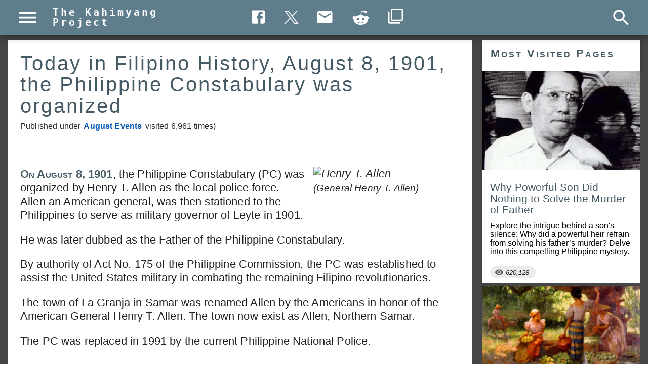

--- FILE ---
content_type: text/html; charset=utf-8
request_url: https://kahimyang.com/kauswagan/articles/1576/today-in-philippine-history-august-8-1901-the-philippine-constabulary-was-organized
body_size: 4172
content:
<!DOCTYPE html><html lang="en" dir="ltr"><head><title>The Philippine Constabulary was organized August 8, 1901</title><meta name="description" content="(General Henry T. Allen)

 

On August 8, 1901, the Philippine Constabulary (PC) was organized by Henry T. Allen as the local police force.  Allen an American general, was then stationed to the Philippines to serve as military governor of Leyte in 1901."/><meta name="thumbnailUrl" content="https://kahimyang.com/kauswagan/articles/1576/today-in-philippine-history-august-8-1901-the-philippine-constabulary-was-organized"/><meta itemProp="thumbnailUrl" content="https://kahimyang.com/kauswagan/articles/1576/today-in-philippine-history-august-8-1901-the-philippine-constabulary-was-organized"/><meta itemProp="image" content="https://kahimyang.com/resources-22/henry-allen-lg.avif"/><meta itemProp="url" content="https://kahimyang.com/kauswagan/articles/1576/today-in-philippine-history-august-8-1901-the-philippine-constabulary-was-organized"/><meta itemProp="description" content="(General Henry T. Allen)

 

On August 8, 1901, the Philippine Constabulary (PC) was organized by Henry T. Allen as the local police force.  Allen an American general, was then stationed to the Philippines to serve as military governor of Leyte in 1901."/><meta itemProp="pageType" content="article"/><meta itemProp="identifier" content="1576"/><meta itemProp="headline" content="The Philippine Constabulary was organized August 8, 1901"/><meta itemProp="datePublished" content="2013-06-25T12:37:08.000Z"/><meta itemProp="dateModified" content="2025-05-04T07:58:29.000Z"/><meta property="og:title" content="The Philippine Constabulary was organized August 8, 1901"/><meta property="og:description" content="(General Henry T. Allen)

 

On August 8, 1901, the Philippine Constabulary (PC) was organized by Henry T. Allen as the local police force.  Allen an American general, was then stationed to the Philippines to serve as military governor of Leyte in 1901."/><meta property="og:url" content="https://kahimyang.com/kauswagan/articles/1576/today-in-philippine-history-august-8-1901-the-philippine-constabulary-was-organized"/><meta property="og:image" content="https://kahimyang.com/resources-22/henry-allen-lg.avif"/><meta property="article:published_time" content="2013-06-25T12:37:08.000Z"/><meta property="article:section" content="Philippine History"/><meta property="article:author" content="https://www.facebook.com/colimo.esteria/"/><meta property="article:publisher" content="https://www.facebook.com/kahimyang"/><meta property="article:modified_time" content="2025-05-04T07:58:29.000Z"/><meta property="article:publisher" content="https://www.facebook.com/kahimyang"/><meta property="og:type" content="article"/><meta property="og:site_name" content="The Kahimyang Project"/><meta property="og:locale" content="en_US"/><meta property="fb:app_id" content="252036051492919"/><meta property="fb:admins" content="100001452615159"/><meta name="twitter:card" content="summary_large_image"/><meta name="twitter:site" content="@kahimyang"/><meta name="twitter:title" content="The Philippine Constabulary was organized August 8, 1901"/><meta name="twitter:description" content="(General Henry T. Allen)

 

On August 8, 1901, the Philippine Constabulary (PC) was organized by Henry T. Allen as the local police force.  Allen an American general, was then stationed to the Philippines to serve as military governor of Leyte in 1901."/><meta name="twitter:image" content="https://kahimyang.com/resources-22/henry-allen-lg.avif"/><link rel="canonical" href="https://kahimyang.com/kauswagan/articles/1576/today-in-philippine-history-august-8-1901-the-philippine-constabulary-was-organized"/><meta charSet="utf-8"/><meta name="robots" content="index, follow"/><meta name="viewport" content="minimum-scale=1, initial-scale=1, width=device-width, shrink-to-fit=no"/><link rel="icon" href="/static/images/favicon.ico" type="image/ico"/><link rel="icon" type="image/ico" sizes="32x32" href="/static/images/favicon-32x32.ico"/><meta property="og:locale" content="en_US"/><meta name="apple-mobile-web-app-title" content="The Kahimyang Project"/><meta name="mobile-web-app-capable" content="yes"/><meta name="apple-mobile-web-app-status-bar-style" content="black-translucent"/><link rel="apple-touch-icon" href="/static/images/apple-touch-icon.png"/><link rel="mask-icon" href="/static/images/safari-pinned-tab.svg" color="#5bbad5"/><link rel="manifest" href="/static/json/manifest.json"/><meta name="next-head-count" content="14"/><meta name="theme-color" content="#607d8b"/><style><link rel="preload prefetch stylesheet" as="font" href="https://fonts.googleapis.com/css?family=Roboto:300,400,500&display=swap" type="text/css" /></style><meta name="facebook-domain-verification" content="kpgml0u4tr2r23y2hilbwr52q6eud5"/><link rel="preconnect" href="https://adservice.google.com/"/><link rel="preconnect" href="https://googleads.g.doubleclick.net/"/><link rel="preconnect" href="https://www.googletagservices.com/"/><link rel="preconnect" href="https://tpc.googlesyndication.com/"/><script data-ad-client="ca-pub-1532779215895298" async="" src="https://pagead2.googlesyndication.com/pagead/js/adsbygoogle.js?client=ca-pub-1532779215895298" crossorigin="anonymous"></script><script async="" src="https://www.googletagmanager.com/gtag/js?id=G-6M2SH5J26N"></script><script>
              window.dataLayer = window.dataLayer || [];
              function gtag(){dataLayer.push(arguments);}
              gtag('js', new Date());
              gtag('config', 'G-6M2SH5J26N');
            </script><script async="" src="https://fundingchoicesmessages.google.com/i/pub-1532779215895298?ers=1" nonce="4klmct0mzqhRPSvDT99csA"></script><script async="" src="/static/js/adsunblock.js" nonce="4klmct0mzqhRPSvDT99csA"></script><link rel="stylesheet" href="/static/css/style-128.min.css" type="text/css" media="screen"/><noscript data-n-css=""></noscript><script defer="" nomodule="" src="/_next/static/chunks/polyfills-c67a75d1b6f99dc8.js"></script><script src="/_next/static/chunks/webpack-64e2683251a1beed.js" defer=""></script><script src="/_next/static/chunks/framework-467b11a89995b152.js" defer=""></script><script src="/_next/static/chunks/main-992eb4fcfd03fed0.js" defer=""></script><script src="/_next/static/chunks/pages/_app-ce79eb196bcb4980.js" defer=""></script><script src="/_next/static/chunks/162-187ab1142bcc304b.js" defer=""></script><script src="/_next/static/chunks/850-8f6decb0d6e44b15.js" defer=""></script><script src="/_next/static/chunks/480-39c9722430e29dd6.js" defer=""></script><script src="/_next/static/chunks/pages/page2-04d947d9345b6719.js" defer=""></script><script src="/_next/static/c40RFXnO5p70CI-_GJ8Kk/_buildManifest.js" defer=""></script><script src="/_next/static/c40RFXnO5p70CI-_GJ8Kk/_ssgManifest.js" defer=""></script></head><body><div id="fb-root"></div><div id="__next"><style data-emotion="css-global o6gwfi">html{-webkit-font-smoothing:antialiased;-moz-osx-font-smoothing:grayscale;box-sizing:border-box;-webkit-text-size-adjust:100%;}*,*::before,*::after{box-sizing:inherit;}strong,b{font-weight:700;}body{margin:0;color:rgba(0, 0, 0, 0.87);font-family:"Roboto","Helvetica","Arial",sans-serif;font-weight:400;font-size:1rem;line-height:1.5;letter-spacing:0.00938em;background-color:#fff;}@media print{body{background-color:#fff;}}body::backdrop{background-color:#fff;}</style><div><main id="main-content"></main><style data-emotion="css pe2tnd">.css-pe2tnd{position:fixed;bottom:180px;right:15px;z-index:10;}</style><div class="mui-fixed MuiBox-root css-pe2tnd" role="presentation" style="transform:scale(0);visibility:hidden"><style data-emotion="css 1ql5knr">.css-1ql5knr{font-family:"Roboto","Helvetica","Arial",sans-serif;font-weight:500;font-size:0.875rem;line-height:1.75;letter-spacing:0.02857em;text-transform:uppercase;min-height:36px;-webkit-transition:background-color 250ms cubic-bezier(0.4, 0, 0.2, 1) 0ms,box-shadow 250ms cubic-bezier(0.4, 0, 0.2, 1) 0ms,border-color 250ms cubic-bezier(0.4, 0, 0.2, 1) 0ms;transition:background-color 250ms cubic-bezier(0.4, 0, 0.2, 1) 0ms,box-shadow 250ms cubic-bezier(0.4, 0, 0.2, 1) 0ms,border-color 250ms cubic-bezier(0.4, 0, 0.2, 1) 0ms;border-radius:50%;padding:0;min-width:0;width:56px;height:56px;z-index:1050;box-shadow:0px 3px 5px -1px rgba(0,0,0,0.2),0px 6px 10px 0px rgba(0,0,0,0.14),0px 1px 18px 0px rgba(0,0,0,0.12);color:rgba(0, 0, 0, 0.87);background-color:#e0e0e0;color:#fff;background-color:#0288d1;}.css-1ql5knr:active{box-shadow:0px 7px 8px -4px rgba(0,0,0,0.2),0px 12px 17px 2px rgba(0,0,0,0.14),0px 5px 22px 4px rgba(0,0,0,0.12);}.css-1ql5knr:hover{background-color:#f5f5f5;-webkit-text-decoration:none;text-decoration:none;}@media (hover: none){.css-1ql5knr:hover{background-color:#e0e0e0;}}.css-1ql5knr.Mui-focusVisible{box-shadow:0px 3px 5px -1px rgba(0,0,0,0.2),0px 6px 10px 0px rgba(0,0,0,0.14),0px 1px 18px 0px rgba(0,0,0,0.12);}.css-1ql5knr:hover{background-color:#01579b;}@media (hover: none){.css-1ql5knr:hover{background-color:#0288d1;}}.css-1ql5knr.Mui-disabled{color:rgba(0, 0, 0, 0.26);box-shadow:none;background-color:rgba(0, 0, 0, 0.12);}</style><style data-emotion="css fm38ld">.css-fm38ld{display:-webkit-inline-box;display:-webkit-inline-flex;display:-ms-inline-flexbox;display:inline-flex;-webkit-align-items:center;-webkit-box-align:center;-ms-flex-align:center;align-items:center;-webkit-box-pack:center;-ms-flex-pack:center;-webkit-justify-content:center;justify-content:center;position:relative;box-sizing:border-box;-webkit-tap-highlight-color:transparent;background-color:transparent;outline:0;border:0;margin:0;border-radius:0;padding:0;cursor:pointer;-webkit-user-select:none;-moz-user-select:none;-ms-user-select:none;user-select:none;vertical-align:middle;-moz-appearance:none;-webkit-appearance:none;-webkit-text-decoration:none;text-decoration:none;color:inherit;font-family:"Roboto","Helvetica","Arial",sans-serif;font-weight:500;font-size:0.875rem;line-height:1.75;letter-spacing:0.02857em;text-transform:uppercase;min-height:36px;-webkit-transition:background-color 250ms cubic-bezier(0.4, 0, 0.2, 1) 0ms,box-shadow 250ms cubic-bezier(0.4, 0, 0.2, 1) 0ms,border-color 250ms cubic-bezier(0.4, 0, 0.2, 1) 0ms;transition:background-color 250ms cubic-bezier(0.4, 0, 0.2, 1) 0ms,box-shadow 250ms cubic-bezier(0.4, 0, 0.2, 1) 0ms,border-color 250ms cubic-bezier(0.4, 0, 0.2, 1) 0ms;border-radius:50%;padding:0;min-width:0;width:56px;height:56px;z-index:1050;box-shadow:0px 3px 5px -1px rgba(0,0,0,0.2),0px 6px 10px 0px rgba(0,0,0,0.14),0px 1px 18px 0px rgba(0,0,0,0.12);color:rgba(0, 0, 0, 0.87);background-color:#e0e0e0;color:#fff;background-color:#0288d1;}.css-fm38ld::-moz-focus-inner{border-style:none;}.css-fm38ld.Mui-disabled{pointer-events:none;cursor:default;}@media print{.css-fm38ld{-webkit-print-color-adjust:exact;color-adjust:exact;}}.css-fm38ld:active{box-shadow:0px 7px 8px -4px rgba(0,0,0,0.2),0px 12px 17px 2px rgba(0,0,0,0.14),0px 5px 22px 4px rgba(0,0,0,0.12);}.css-fm38ld:hover{background-color:#f5f5f5;-webkit-text-decoration:none;text-decoration:none;}@media (hover: none){.css-fm38ld:hover{background-color:#e0e0e0;}}.css-fm38ld.Mui-focusVisible{box-shadow:0px 3px 5px -1px rgba(0,0,0,0.2),0px 6px 10px 0px rgba(0,0,0,0.14),0px 1px 18px 0px rgba(0,0,0,0.12);}.css-fm38ld:hover{background-color:#01579b;}@media (hover: none){.css-fm38ld:hover{background-color:#0288d1;}}.css-fm38ld.Mui-disabled{color:rgba(0, 0, 0, 0.26);box-shadow:none;background-color:rgba(0, 0, 0, 0.12);}</style><button class="MuiButtonBase-root MuiFab-root MuiFab-circular MuiFab-sizeLarge MuiFab-info MuiFab-root MuiFab-circular MuiFab-sizeLarge MuiFab-info css-fm38ld" tabindex="0" type="button" aria-label="scroll back to top"><style data-emotion="css 6flbmm">.css-6flbmm{-webkit-user-select:none;-moz-user-select:none;-ms-user-select:none;user-select:none;width:1em;height:1em;display:inline-block;fill:currentColor;-webkit-flex-shrink:0;-ms-flex-negative:0;flex-shrink:0;-webkit-transition:fill 200ms cubic-bezier(0.4, 0, 0.2, 1) 0ms;transition:fill 200ms cubic-bezier(0.4, 0, 0.2, 1) 0ms;font-size:2.1875rem;}</style><svg class="MuiSvgIcon-root MuiSvgIcon-fontSizeLarge css-6flbmm" focusable="false" aria-hidden="true" viewBox="0 0 24 24" data-testid="KeyboardArrowUpIcon"><path d="M7.41 15.41 12 10.83l4.59 4.58L18 14l-6-6-6 6z"></path></svg></button></div></div></div><script id="__NEXT_DATA__" type="application/json">{"props":{"pageProps":{"error":false,"hostname":"http://kahimyang.com","data":[{"news_title":"Today in Philippine History, August 8, 1901, the Philippine Constabulary was organized","news_date":"2013-06-25T12:37:08.000Z","news_id":1576,"news_first":"\u003cdiv class=\"image-200\"\u003e\r\n\u003cimg src=\"https://kahimyang.com/resources-22/henry-allen.avif\" alt=\"Henry T. Allen\" loading=\"lazy\" /\u003e\r\n\u003cdiv\u003e\r\n(General Henry T. Allen)\r\n\u003c/div\u003e\r\n\u003c/div\u003e \r\n\u003cp\u003e\r\n\u003cspan class=\"new-span\"\u003eOn August 8, 1901\u003c/span\u003e, the Philippine Constabulary (PC) was organized by Henry T. Allen as the local police force.  Allen an American general, was then stationed to the Philippines to serve as military governor of Leyte in 1901.\r\n\u003c/p\u003e\r\n\r\n\r\n","news_content":"\u003cp\u003e\r\nHe was later dubbed as the Father of the Philippine Constabulary.\r\n\u003c/p\u003e\r\n\u003cp\u003e\r\nBy authority of Act No. 175 of the Philippine Commission, the PC was established to assist the United States military in combating the remaining Filipino revolutionaries.\r\n\u003c/p\u003e\r\n\r\n\u003cp\u003e\r\nThe town of La Granja in Samar was renamed Allen by the Americans in honor of the American General Henry T. Allen. The town now exist as Allen, Northern Samar.  \r\n\u003c/p\u003e\r\n\r\n\u003cp\u003e\r\nThe PC was replaced in 1991 by the current Philippine National Police.\r\n\u003c/p\u003e\r\n\u003ch4\u003e\r\nSource:\r\n\u003c/h4\u003e\r\n\u003col class=\"article-sources\"\u003e\r\n\u003cli\u003e\r\nPhilippine News Agency archives\r\n\u003c/li\u003e\r\n\u003c/ol\u003e\r\n\r\n","news_key":"day","news_view":6961,"news_type":"samar","news_shorturl":"http://goo.gl/AwDoq","news_author":null,"news_pagetitle":"The Philippine Constabulary was organized August 8, 1901","news_month":"August","news_canonical":null,"news_metadesc":null,"news_json_ld":null,"news_google":null,"news_article_section":null,"news_keywords":null,"news_content2":null,"news_source":null,"news_webp":1,"news_masonry":null,"news_cdn":0,"news_cdn_base_url":null,"news_media":"https://kahimyang.com/resources-22/henry-allen-lg.avif","visit_count":6961,"last_updated":"2025-05-04T07:58:29.000Z","allow_comment":0,"prism":0,"related_id":1576,"news_changeAddress":true,"news_url":"https://kahimyang.com/kauswagan/articles/1576/today-in-philippine-history-august-8-1901-the-philippine-constabulary-was-organized","news_social_url":"https://kahimyang.com/kauswagan/articles/1576/today-in-philippine-history-august-8-1901-the-philippine-constabulary-was-organized","news_lightbox":false,"news_article_type":"August Events","news_type_link":"/august/","news_first_desc":"(General Henry T. Allen)\r\n\r\n \r\n\r\nOn August 8, 1901, the Philippine Constabulary (PC) was organized by Henry T. Allen as the local police force.  Allen an American general, was then stationed to the Philippines to serve as military governor of Leyte in 1901.","news_schema":null,"microdata":"yes"}],"id":"1576"},"__N_SSP":true},"page":"/page2","query":{"id":"1576","title":"today-in-philippine-history-august-8-1901-the-philippine-constabulary-was-organized"},"buildId":"c40RFXnO5p70CI-_GJ8Kk","isFallback":false,"isExperimentalCompile":false,"gssp":true,"scriptLoader":[]}</script></body></html>

--- FILE ---
content_type: text/html; charset=utf-8
request_url: https://www.google.com/recaptcha/api2/aframe
body_size: 267
content:
<!DOCTYPE HTML><html><head><meta http-equiv="content-type" content="text/html; charset=UTF-8"></head><body><script nonce="dFlxUFTaHtKa3mfR9IesVg">/** Anti-fraud and anti-abuse applications only. See google.com/recaptcha */ try{var clients={'sodar':'https://pagead2.googlesyndication.com/pagead/sodar?'};window.addEventListener("message",function(a){try{if(a.source===window.parent){var b=JSON.parse(a.data);var c=clients[b['id']];if(c){var d=document.createElement('img');d.src=c+b['params']+'&rc='+(localStorage.getItem("rc::a")?sessionStorage.getItem("rc::b"):"");window.document.body.appendChild(d);sessionStorage.setItem("rc::e",parseInt(sessionStorage.getItem("rc::e")||0)+1);localStorage.setItem("rc::h",'1768494898017');}}}catch(b){}});window.parent.postMessage("_grecaptcha_ready", "*");}catch(b){}</script></body></html>

--- FILE ---
content_type: text/css; charset=UTF-8
request_url: https://kahimyang.com/static/css/style-128.min.css
body_size: 23967
content:
html {
  scroll-behavior: smooth;
  /*word-break: break-all;*/
}

::selection {
  background: rgb(233, 233, 197);
}

h1,
h5 {
  padding: 0 !important;
}

b,
strong {
  /*font-size: 1.3rem !important;*/
  font-size: 1.25rem;
}

h2 {
  padding: 0 !important;
  line-height: 105%;
  font-size: 1.75rem;
  color: #455a64;
}

h3 {
  padding: 0 !important;
  color: #455a64;
  font-size: 1.45rem;
}

.my-h2 {
  padding: 0 !important;
  line-height: 105%;
  font-size: 1.65rem;
  color: #455a64;
}

.my-h3 {
  padding: 0 !important;
  color: #37474F;
  font-size: 1.40rem;
}

h4 {
  padding: 0 !important;
  line-height: 1.8rem;
  color: #455a64;

}

pre {
  scrollbar-width: thin;
}

time {
  letter-spacing: 1px;
  font-style: italic;
  font-weight: 500;
}

/*
figure {
  margin: 0 0 0 15px !important;
  padding: 0 !important;
}
*/

.masonry-block {
  margin: 0 auto;
  overflow: hidden;
}

#masonry-block {
  display: flex;
  flex-flow: row wrap;
  width: 100%;
}

@media all and (max-width: 39.5em) {
  .masonry-box {
    width: 100%;
  }

  .masonry-box-wide {
    width: 100%;
  }

  .masonry-box-related {
    width: 50%;
  }

  .masonry-box-related-r {
    width: 50%;
  }

  .masonry-item {
    padding: 5px;
    padding-top: 5px;
  }

  .masonry-next-loader {
    padding: 5px;
    padding-top: 5px;
    width: 100%;
  }

  .masonry-box-recent {
    width: 50%;
  }

  .masonry-item-recent {
    padding: 5px;
    padding-top: 5px;
  }
}

@media all and (min-width: 39.5em) and (max-width: 63.9em) {
  .masonry-box {
    width: 50%;
  }

  .masonry-box-wide {
    width: 100%;
  }

  .masonry-box-related {
    width: 33.3%;
  }

  .masonry-box-related-r {
    width: 50%;
  }

  .masonry-item {
    padding: 5px;
    padding-top: 5px;
  }

  .masonry-next-loader {
    padding: 5px;
    padding-top: 10px;
    width: 100%;
    margin: 0 auto;
  }

  .masonry-box-recent {
    width: 50%;
  }

  .masonry-item-recent {
    padding: 5px;
    padding-top: 5px;
  }
}

@media all and (min-width: 64em) {
  .masonry-box {
    width: 33.3%;
  }

  .masonry-box-wide {
    width: 66.6%;
  }

  .masonry-box-related {
    width: 25%;
  }

  .masonry-box-related-r {
    width: 33.3%;
  }

  .masonry-item {
    padding: 5px;
    padding-top: 5px;
  }

  .masonry-next-loader {
    padding: 10px;
    padding-top: 10px;
    width: 50%;
    margin: 0 auto;
  }

  .masonry-box-recent {
    width: 100%;
  }

  .masonry-item-recent {
    padding: 0;
    padding-top: 5px;
  }
}

.wide-masonry-box {
  width: 600px;
}

.masonry-item>img {
  width: 100%;
}

.masonry-box-today {
  width: 50%;
}

.masonry-item-today {
  padding: px;
  width: 100%;
}

.masonry-item-today>img {
  width: 100%;
}

.page-title {
  font-size: 1.5rem;
}

.about-body {
  font-family: Roboto, sans-serif;
  height: auto;
  display: inline-block;
}

.item-body {
  font-family: Roboto, sans-serif;
}

.corner-ribbon {
  width: 200px;
  background: #000;
  position: absolute;
  top: 20px;
  right: -50px;
  left: auto;
  text-align: center;
  line-height: 50px;
  letter-spacing: 1px;
  color: #f0f0f0;
  transform: rotate(45deg);
  -webkit-transform: rotate(45deg);
  opacity: 0.3;
  overflow: hidden;
}

.corner-box {
  width: 40px;
  background: #000;
  position: absolute;
  top: 0;
  right: 0;
  left: auto;
  text-align: center;
  line-height: 40px;
  color: #f0f0f0;
  opacity: 0.4;
  font-weight: 500;
  overflow: hidden;
}

.article-sources {
  padding-left: 20px;
  margin-top: -10px;
  /*font-style: italic; */
  font-size:95%;

}

.source-notes {
  line-height: 1.35rem;
  font-size: 1.25rem;
  font-style: italic;
}

.article-notes {
  line-height: 1.35rem;
  font-size: 1.25rem;
  font-style: italic;
}

.news_link {
  text-decoration: underline;
  text-decoration-color: #0645AD;
  text-decoration-skip-ink: auto;
  text-decoration-style: dotted;
  text-decoration-thickness: 2px;
  text-underline-offset: 5px;
  background-color: transparent;
  /*color:  #0645AD;*/
  color: #0056b3;
  padding-left: 2px;
  font-weight: 600;
}

.news_link:hover {
  text-decoration-style: solid;
  background-color: #fafbd7;

}

.news_link::after {
  content: "";
  display: inline-block;

  /* 2. Define exact size for your icon */
  width: 28px;
  height: 20px;

  /* 3. Set the image as a background */
  background-image: url('/static/images/internal-link.png');
  background-repeat: no-repeat;
  background-position: center;
  background-size: 12px 12px;

  background-color: #f0f0f0;
  border: 1px solid #ccc;
  border-radius: 8px;
  margin-left: 8px;
  margin-right: 4px;
  vertical-align: middle;
}

.news_link:focus {
  outline: 2px solid #0056b3;
  outline-offset: 2px;
  background-color: #fafbd7;
  text-decoration: none;
  border-radius: 2px;
}



.news-link {
  text-decoration: none;
  /*
  text-decoration-style: dotted;
  text-decoration-thickness: 2px;
  text-underline-offset: 5px;
  text-decoration-skip-ink: auto;
 */
  background-color: transparent;
  color: #0056b3;
  margin-left: 2px;
  margin-right: 2px;
  font-weight: 600;
}

.news-link:hover {
  text-decoration: underline;
  text-decoration-style: solid;
  text-decoration-thickness: 2px;
  text-underline-offset: 5px;
  text-decoration-skip-ink: auto;
  background-color: #fafbd7;
}

.news-link:focus {
  outline: 2px solid #0056b3;
  outline-offset: 2px;
  background-color: #fafbd7;
  text-decoration: none;
  border-radius: 2px;
}

.internal-link {
  font-style: italic;
  text-decoration: none;
  background-color: #fafbd7;
  color: black;
}

.internal-link:hover {
  text-decoration: underline;
}

.internal-link::after {
  content: url('/static/images/klogo.png');
  padding-left: 7px;
  padding-right: 5px;
}

.masonry-load-more {
  padding: 5px;
  padding-top: 10px;
  width: 100%;
  margin: 0 auto;
}

.blinking {
  animation: blinkingText 0.8s infinite;
}

@keyframes blinkingText {
  0% {
    color: #000;
  }

  49% {
    color: transparent;
  }

  50% {
    color: transparent;
  }

  99% {
    color: transparent;
  }

  100% {
    color: #000;
  }
}

.fb_iframe_widget_fluid_desktop,
.fb_iframe_widget_fluid_desktop iframe,
.fb_iframe_widget_fluid_desktop span {
  max-width: 100% !important;
  width: 100% !important;
}

.masonry-navbar {
  width: 50%;
}

.masonry-gallery {
  width: 33.3%;
}

.masonry-item-gallery {
  padding: 0;
}

.video-js.vjs-default-skin.vjs-paused .vjs-big-play-button {
  display: block !important;
}

.video-js .vjs-big-play-button {
  height: 1.6em !important;
  width: 2.5em !important;
  font-size: 3.6em !important;
  font-size: 3.6em !important;
  background-color: rgba(43, 51, 63, 0.7) !important;
}

.video-js .vjs-big-play-button:focus,
.video-js:hover .vjs-big-play-button {
  background-color: rgba(43, 51, 63, 0.9) !important;
}

.youtube-wrapper {
  position: relative;
  overflow: hidden;
  padding-top: 56.25%;
}

.youtube-iframe {
  position: absolute;
  top: 0;
  left: 0;
  width: 100%;
  height: 100%;
  border: 0;
}

.restricted-content {
  opacity: 0.1;
}

.foot-notes {
  vertical-align: super;
  font-size: 10px;
  font-weight: 700;
}

.mainRestricted {
  opacity: 0.1;
}

.overlayRestricted {
  position: absolute;
  top: 50%;
  left: 50%;
  -moz-transform: translateX(-50%) translateY(-50%);
  -webkit-transform: translateX(-50%) translateY(-50%);
  transform: translateX(-50%) translateY(-50%);
  width: 100px;
}

.gsc-cursor-page {
  font-size: 1rem;
  padding: 4px 8px;
  border: 1px solid #ccc;
  color: #555 !important;
  border-radius: 6px;
}

.gsc-results .gsc-cursor-box .gsc-cursor-current-page {
  border-color: #ccc;
  background-color: #fff;
  color: red !important;
  font-size: 1.3rem !important;
  cursor: not-allowed !important;
}

.gsc-results:hover .gsc-cursor-box:hover .gsc-cursor-current-page:hover {
  text-decoration: none !important;
}

.gcsc-find-more-on-google {
  display: none !important;
}

.gs-title {
  font-size: 1.25rem !important;
  line-height: 1.3rem;
}

.gsc-tabHeader {
  font-size: 1.1rem !important;
  color: #000 !important;
  letter-spacing: 2px !important;
}

div.main_image_pin {
  position: relative;
  display: block;
  float: left;
  width: 100%;
  border: 0;
  margin-bottom: 5px !important;
}

div.main_image_pin-reg {
  position: relative;
  border: 0;
  margin-bottom: 5px !important;
}

div.inset_pin {
  visibility: visible;
  position: absolute;
  left: 10px;
  bottom: 0;
  margin-bottom: 15px;
  border: 0;
  opacity: 0.7;
}

div.inset_pin:hover {
  cursor: pointer;
  opacity: 1;
}

@media all and (max-width: 32rem) {

  .table_100,
  .table_150,
  .table_200,
  .table_250,
  .table_300,
  .table_350,
  .table_400 {
    min-width: 220px;
    font-style: italic;
    margin-bottom: 15px;
    width: 100%;
    font-size: 1.25rem;
    line-height: 1.4rem;
  }

  .image_100,
  .image_150,
  .image_250,
  .image_300,
  .image_3000,
  .image_350,
  .image_400 {
    border: 0;
    /*min-width: 200px;*/
    width: 100%;
  }
}

@media all and (min-width: 32.1rem) and (max-width: 37.5rem) {
  .table_400 {
    width: 420px;
    font-size: 85%;
    font-style: italic;
    margin-bottom: 5px;
    font-weight: 700;
  }

  .table_350 {
    width: 370px;
    font-size: 85%;
    font-style: italic;
    margin-bottom: 5px;
    font-weight: 700;
  }

  .table_200,
  .table_250,
  .table_300 {
    width: 320px;
    font-size: 1.25rem;
    line-height: 1.4rem;
    font-style: italic;
    margin-bottom: 15px;
    margin-left: 15px;
  }

  .table_100,
  .table_150 {
    width: 270px;
    font-size: 1rem;
    font-style: italic;
    margin-bottom: 5px;
    font-weight: 700;
  }

  .image_400 {
    border: 0;
    width: 400px;
  }

  .image_350 {
    border: 0;
    width: 350px;
  }

  .image_250,
  .image_300,
  .image_3000 {
    border: 0;
    width: 100%;
  }

  .image_100,
  .image_150 {
    border: 0;
    width: 250px;
  }
}

@media all and (min-width: 37.6rem) {
  .table_400 {
    width: 420px;
    font-size: 1.25rem;
    line-height: 1.4rem;
    font-style: italic;
    margin-bottom: 5px;
  }

  .table_350 {
    width: 370px;
    font-size: 1.25rem;
    line-height: 1.4rem;
    font-style: italic;
    margin-bottom: 5px;
  }

  .table_200,
  .table_250,
  .table_300 {
    width: 320px;
    font-size: 1.25rem;
    line-height: 1.4rem;
    font-style: italic;
    margin-bottom: 15px;
    margin-left: 15px;
  }

  .table_100,
  .table_150 {
    width: 270px;
    font-size: 85%;
    font-style: italic;
    margin-bottom: 5px;
    font-weight: 700;
  }

  .image_400 {
    border: 0;
    width: 400px;
  }

  .image_350 {
    border: 0;
    width: 350px;
  }

  .image_250,
  .image_300,
  .image_3000 {
    border: 0;
    width: 100%;
  }

  .image_100,
  .image_150 {
    border: 0;
    width: 250px;
  }
}

/* medium */
@media all and (min-width: 32.1rem) and (max-width: 37.5rem) {

  .image-25,
  .image-200,
  .image-250,
  .image-300,
  .image-350,
  .image-400,
  .image-400-l,
  .image-450,
  .image-500,
  .image-500-l,
  .image-550,
  .image-600,
  .image-half-s,
  .image-full-width {
    border: 0;
    width: 100%;
    padding-bottom: 5px;

    font-style: italic;
  }

}

/* large */
@media all and (min-width: 37.6rem) {

  .image-250,
  .image-280,
  .image-300,
  .image-350,
  .image-400,
  .image-400-l,
  .image-450,
  .image-450-l,
  .image-500,
  .image-500-l,
  .image-550,
  .image-550-l,
  .image-600,
  .image-600-l {
    margin-bottom: 10px;
    display: block;
    width: 50%;
    /*60*/
    height: auto;
    padding-left: 15px;
    padding-top: 5px;
    float: right;
    font-style: italic;
  }

  .image-200 {
    margin-bottom: 10px;
    display: block;
    width: 35%;
    height: auto;
    padding-left: 15px;
    padding-top: 5px;
    float: right;
    font-style: italic;
  }

  .image-25 {
    margin-bottom: 10px;
    display: block;
    width: 25%;
    height: auto;
    padding-left: 15px;
    padding-top: 5px;
    float: right;
    font-style: italic;
  }

  .image-full-width {
    display: block;
    width: 100%;
    /*font-weight: 700;*/
    font-style: italic;
  }

  figure {
    margin: 0 0 0 10px !important;
    padding: 0 !important;
  }

}

@media all and (max-width: 32.0rem) {
  figure {
    margin: 0 0 0 0px !important;
    padding: 0 !important;
  }
}

.image-25 img,
.image-200 img,
.image-250 img,
.image-300 img,
.image-350 img,
.image-400 img,
.image-400-l img,
.image-450 img,
.image-500 img,
.image-500-l img,
.image-550 img,
.image-550 figcaption,
.image-600 img,
.image-650 img,
.image-full-width img {
  border: 0;
  width: 100%;
  padding-bottom: 5px;
}

.image-25 div,
.image-200 div,
.image-250 div,
.image-300 div,
.image-350 div,
.image-400 div,
.image-400-l div,
.image-450 div,
.image-500 div,
.image-500-l div,
.image-550 div,
.image-550 figcaption,
.image-600 div,
.image-650 div,
.image-full-width div {
  border: 0;
  width: 100%;
  padding-bottom: 10px;
  margin-bottom: 10px;
  font-size: 90%;
  line-height: 110%;
  font-style: italic;
}

small {
  font-size: 1rem;
}

.fb-post span {
  max-width: 100%;
  width: 100%;
}

.fb-post iframe {
  border: 0;
  display: block;
  margin: 0 auto;
  max-width: 100%;
  width: 100%;
}

.book-extract {
  background-color: #f3ece2 !important;
  padding-bottom: 25px;
  padding-top: 10px;
  padding-left: 20px;
  padding-right: 20px;
  margin-top: 15px;
  margin-bottom: 20px;
  margin-left: -7px !important;
  margin-right: -7px !important;
}

.book-extract-condensed {
  background-color: #f3ece2 !important;
  padding-bottom: 25px;
  padding-top: 10px;
  padding-left: 20px;
  padding-right: 20px;
  margin-top: 15px;
  margin-bottom: 20px;
  margin-left: -7px !important;
  margin-right: -7px !important;
  line-height: 1.55rem;
  font-size: 1.25rem;
}

.book-extract-ear {
  background: linear-gradient(135deg,
      #f3ece2 0,
      #f3ece2 98.5%,
      transparent 98.5%,
      transparent 100%);
  padding: 10px;
  padding-left: 15px;
  padding-right: 15px;
  margin-top: 15px;
  margin-bottom: 20px;
  margin-left: -15px !important;
  margin-right: -15px !important;
}

.article-comment {
  margin-top: 10px;
  border-left: 5px #607d8b solid;
  padding-left: 15px;
  font-style: italic;
  color: black;
  margin-left: -5px;
}

.article-comment-new {
  margin-top: 10px;
  border-left: 5px #607d8b solid;
  padding-left: 15px;
  font-style: italic;
  color: black;
}

.article-comment-small {
  margin-top: 10px;
  border-left: 6px #046123 solid;
  padding-left: 18px;
  font-style: italic;
  font-size: 0.9rem !important;
}

.article-content-list {
  padding-left: 15px;
}

#page-images-block {
  display: flex;
  flex-flow: row wrap;
  width: 100%;
}

@media all and (max-width: 35.4rem) {
  .masonry-box-300 {
    width: 100%;
    padding-top: 5px;
  }
}

@media all and (min-width: 35.5rem) and (max-width: 63.9rem) {
  .masonry-box-300 {
    width: 50%;
    padding: 5px;
  }
}

@media all and (min-width: 64rem) {
  .masonry-box-300 {
    width: 33.3%;
    padding: 5px;
  }
}

.masonry-box-300>p {
  margin-top: -3px;
  font-size: 1.35rem;
  line-height: 1.5rem;
}

.masonry-box-300>div {
  margin-top: -3px;
  font-size: 1.35rem;
  line-height: 1.5rem;
}

.image-m300 {
  width: 100%;
  font-size: 1rem;
}

.image-50 div {
  font-size: 1.1rem;
  margin-bottom: 10px;
  display: block;
  width: 40%;
  height: auto;
  padding-left: 15px;
  padding-top: 5px;
  float: right;
  font-weight: 700;
  font-style: italic;
  opacity: 0.8;
}

.image-50 img {
  border: 0;
  width: 100%;
  padding-bottom: 5px;
}

@media all and (max-width: 35.4rem) {
  .kgrid-2r {
    display: grid;
    grid-template-columns: 100%;
    padding-top: 10px;
    padding-bottom: 10px;
    text-align: left;
  }

  .kgrid-3r {
    display: grid;
    grid-template-columns: 100%;
    padding-top: 10px;
    padding-bottom: 10px;
    text-align: left;
  }

  .kgrid-item {
    font-weight: 700;
    font-size: 1.1rem;
    line-height: 1.25rem;
    font-style: italic;
    padding-bottom: 40px;
  }

  .kgrid-item img {
    width: 100%;
  }
}

@media all and (min-width: 35.5rem) {
  .kgrid-2r {
    display: grid;
    grid-template-columns: 50% 50%;
    padding-top: 10px;
    /*padding-bottom: 10px; */
    text-align: left;
  }

  .kgrid-3r {
    display: grid;
    grid-template-columns: 33.3% 33.3% 33.3%;
    padding-top: 10px;
    padding-bottom: 10px;
    text-align: left;
  }

  .kgrid-item {
    font-weight: 700;
    font-size: 1.1rem;
    line-height: 1.25rem;
    padding-right: 10px;
    font-style: italic;
    padding-bottom: 15px;
  }

  .kgrid-item img {
    width: 100%;
    padding-right: 10px;
  }
}

.news-link-bold {
  font-style: italic;
  text-decoration: none;
  background-color: #fafad2;
  color: #000 !important;
  font-weight: 700 !important;
  overflow: hidden;
  opacity: 0.75;
}

.news-link-bold:hover {
  background-color: transparent;
  text-decoration: underline;
  text-underline-offset: 5px;
}

.new-span {
  color: #455a64;
  font-weight: 700;
  font-variant: small-caps;
}

.new-span-700 {
  color: #455a64;
  font-weight: 700;
  font-style: italic;
}

.new-span-900 {
  color: #455a64;
  font-weight: 900;
  font-variant: small-caps;
}

.k-list {
  margin-left: -15px;
}

ul.k-list li:not(:last-child) {
  margin-bottom: 10px;
}

ol.k-list li:not(:last-child) {
  margin-bottom: 10px;
}

ol.k-list-h3 {
  margin-left: -15px;
  list-style-type: lower-alpha;
}

ol.k-list-h3 li:not(:last-child) {
  margin-bottom: 10px;
}

ol.k-list-h3 li::marker {
  font-weight: 700;
  color: #455a64;
}


.k-list2 {
  margin-left: -20px;
}

ul.k-list2 li:not(:last-child) {
  margin-bottom: 10px;
}

ol.k-list2 li:not(:last-child) {
  margin-bottom: 10px;
}

.k-list2 li::marker {
  color: #455a64;
}

ul.k-list2 li p {
  margin-left: -20px;
}


.k-list3 {
  margin-left: -20px;
}

ul.k-list3 li:not(:last-child) {
  margin-bottom: 10px;
}

ol.k-list3 li:not(:last-child) {
  margin-bottom: 10px;
}

.article-sources .news_link {
  text-decoration: none;
  /*
  text-decoration: underline;
  text-decoration-color: #0645AD;
  text-decoration-skip-ink: auto;
  text-decoration-style: dotted;
  */
  text-decoration-thickness: 2px;
  text-underline-offset: 5px;
  background-color: transparent;
  /*color:  #0645AD;*/
  color: #0056b3;
  padding-left: 2px;
  font-weight: 400;
}

.article-sources .news_link:hover {
  text-decoration: underline;
  text-decoration-style: solid;
  background-color: #fafbd7;
}

.article-sources .news_link::after {
  content: "";
  display: inline-block;

  /* 2. Define exact size for your icon */
  width: 24px;
  height: 18px;

  /* 3. Set the image as a background */
  background-image: url('/static/images/external-link.png');
  background-repeat: no-repeat;
  background-position: center;
  background-size: 12px 12px;

  background-color: #f0f0f0;
  border: 2px solid #ccc;
  border-radius: 8px;
  margin-left: 8px;
  vertical-align: middle;
}

.article-sources .news_link:focus {
  outline: 2px solid #0056b3;
  outline-offset: 2px;
  background-color: #fafbd7;
  text-decoration: none;
  border-radius: 2px;
}

.article-sources .news-link-pdf {
  text-decoration: none;
  font-weight: 400;
  /*
  text-decoration-color: #0645AD;
  text-decoration-style: dotted;
  text-decoration-thickness: 2px;
  text-underline-offset: 5px;
  */
  background-color: transparent;
  /*color:  #0645AD;*/
  color: #0056b3;
  padding-left: 2px;
}

.article-sources .news-link-pdf:hover {
    text-decoration: underline;
  text-decoration-style: solid;
  background-color: #fafbd7;
  text-decoration-thickness: 2px;
  text-underline-offset: 5px;

}

.article-sources .news-link-pdf::after {
  content: "";
  display: inline-block;

  /* 2. Define exact size for your icon */
  width: 28px;
  height: 18px;

  /* 3. Set the image as a background */
  background-image: url('/static/images/pdf-20.png');
  background-repeat: no-repeat;
  background-position: center;
  background-size: 12px 12px;

  background-color: transparent;
  border: 2px solid #ccc;
  border-radius: 8px;
  margin-left: 8px;
  vertical-align: middle;

}

.article-sources .news-link-pdf:focus {
  outline: 2px solid #0056b3;
  outline-offset: 2px;
  background-color: #fafbd7;
  text-decoration: none;
  border-radius: 2px;
}


ol.article-sources li::marker {
  font-size: 0.8em;
}

.news-link-ext {
  text-decoration: underline;
  text-decoration-color: #0645AD;
  text-decoration-skip-ink: auto;
  text-decoration-style: dotted;
  text-decoration-thickness: 2px;

  text-underline-offset: 5px;
  background-color: transparent;
  color: #0056b3;
  padding-left: 2px;
  font-weight: 600;
}

.news-link-ext:hover {
  text-decoration-style: solid;
  background-color: #fafbd7;
}

.news-link-ext::after {

  content: "";
  display: inline-block;

  /* 2. Define exact size for your icon */
  width: 24px;
  height: 20px;

  /* 3. Set the image as a background */
  background-image: url('/static/images/external-link.png');
  background-repeat: no-repeat;
  background-position: center;
  background-size: 12px 12px;

  background-color: #f0f0f0;
  border: 2px solid #ccc;
  border-radius: 8px;
  margin-left: 8px;
  margin-right: 4px;
  vertical-align: middle;
}

.news-link-ext:focus {
  outline: 2px solid #0056b3;
  outline-offset: 2px;
  background-color: #fafbd7;
  text-decoration: none;
  border-radius: 2px;
}

.link-ext {
  font-style: italic;
  text-decoration: underline;
  text-decoration-style: dotted;
  text-decoration-thickness: 0.08rem;
  text-underline-offset: 6px;
  background-color: transparent;
  color: black;
  padding-left: 2px;

}

.link-ext:hover {
  text-decoration: none;
  background-color: #fafbd7;
}

.link-ext::after {
  content: url(/static/images/share.png);
  padding-left: 5px;
  padding-right: 5px;
  /*opacity: 0.9;*/
}

.news-link-k {
  font-style: italic;
  text-decoration: none;
  /*background-color: #fafad2;*/
  background-color: #fafbd7;
  color: black;
}

.news-link-k:hover {
  text-decoration: underline;
}


.news-link-pdf {
  text-decoration: underline;
  text-decoration-color: #0645AD;
  text-decoration-style: dotted;
  text-decoration-thickness: 2px;
  text-underline-offset: 6px;
  background-color: transparent;
  color: #0056b3;
  padding-left: 2px;
  font-weight: 600;
  text-decoration-skip-ink: auto;
}

.news-link-pdf:hover {
  text-decoration-style: solid;
  background-color: #fafbd7;
}

.news-link-pdf::after {

  content: "";
  display: inline-block;

  /* 2. Define exact size for your icon */
  width: 22px;
  height: 20px;

  /* 3. Set the image as a background */
  background-image: url('/static/images/pdf-20.png');
  background-repeat: no-repeat;
  background-position: center;
  background-size: 12px 12px;

  background-color: #f0f0f0;
  border: 2px solid #ccc;
  border-radius: 8px;
  margin-left: 8px;
  margin-left: 4px;
  vertical-align: middle;
}

.news-link-pdf:focus {
  outline: 2px solid #0056b3;
  outline-offset: 2px;
  background-color: #fafbd7;
  text-decoration: none;
  border-radius: 2px;
}

.news-link-ext-pdf {
  font-style: italic;
  text-decoration: none;
  color: #446879 !important;
  background-color: transparent !important;
}

.news-link-ext-pdf:hover {
  text-decoration: underline;
  text-underline-offset: 6px;
  text-decoration-thickness: 0.070rem;
}

.news-link-ext-pdf::after {
  content: url(/static/images/pdf-20.png);
  padding-left: 5px;
  padding-right: 5px;
  opacity: 1.0;
  background-color: transparent;
}

.article-notes-2 {
  line-height: 115%;
  font-size: 85%;
  font-style: italic;
}

table {
  font-family: arial, sans-serif;
  border-collapse: collapse;
  width: 100%;
}

td,
th {
  border: 1px solid #dddddd;
  text-align: left;
  padding: 12px;
}

tr:nth-child(even) {
  background-color: #eeeeee;
}

.lt-bold {
  opacity: 0.85;
  font-size: 1.30rem;
}

.h3-h4-bullet::marker {
  color: #455a64;
}

.div-table {
  overflow-x: auto;
}

ins.adsbygoogle[data-ad-status="unfilled"] {
  display: none !important;
}

caption {
  padding-bottom: 10px;
  padding-top: 5px;
  font-weight: 600;
  text-align: left;

}

th {
  font-weight: 600;
}

--- FILE ---
content_type: application/javascript; charset=UTF-8
request_url: https://kahimyang.com/_next/static/chunks/pages/index-9259510fb0be37db.js
body_size: 3011
content:
(self.webpackChunk_N_E=self.webpackChunk_N_E||[]).push([[405,421],{75557:function(e,i,n){(window.__NEXT_P=window.__NEXT_P||[]).push(["/",function(){return n(27052)}])},67690:function(e,i,n){"use strict";n.d(i,{Z:function(){return Ad}});var a=n(85893),s=n(67294);let Ad=class Ad extends s.Component{componentDidMount(){(window.adsbygoogle=window.adsbygoogle||[]).push({})}render(){let{format:e,layout:i,slot:n,layoutKey:s}=this.props;return(0,a.jsx)("div",{style:{paddingTop:15,paddingBottom:15},children:(0,a.jsx)("ins",{className:"adsbygoogle",style:{display:"block",textAlign:"center"},"data-ad-format":e,"data-ad-client":"ca-pub-1532779215895298","data-ad-slot":n,"data-full-width-responsive":"true"})})}}},26421:function(e,i,n){"use strict";n.r(i);var a=n(85893);n(67294);var s=n(22961),t=n(87918),r=n(75648);let l=(0,r.Z)(e=>({pageView:{display:"flex",marginBottom:10,marginTop:5,fontStyle:"italic",color:"#222222"},chip:{paddingLeft:5,paddingRight:5}}));i.default=e=>{let i=l();return(0,a.jsx)("div",{className:i.pageView,children:e.color?(0,a.jsx)(t.Z,{className:i.chip,label:e.pageView.toString().replace(/(\d)(?=(\d{3})+(?!\d))/g,"$1,"),style:{backgroundColor:"#999999"},icon:(0,a.jsx)(s.Z,{fontSize:"small"}),size:"small"}):(0,a.jsx)(t.Z,{className:i.chip,label:e.pageView.toString().replace(/(\d)(?=(\d{3})+(?!\d))/g,"$1,"),color:"default",icon:(0,a.jsx)(s.Z,{fontSize:"small"}),size:"small"})})}},27052:function(e,i,n){"use strict";n.r(i),n.d(i,{__N_SSP:function(){return R}});var a=n(85893),s=n(67294),t=n(75648),r=n(79566),l=n.n(r),o=n(66242),d=n(44267),c=n(9974),h=n(83321),m=n(87357),g=n(78445),p=n(11163),x=n.n(p),u=n(9008),j=n.n(u),y=n(5152),f=n.n(y),w=n(78162),b=n(94533),v=n(47962),_=n(54048),Z=n(67690),N=n(26421),S=n(41664),k=n.n(S),T=n(46842),z=n(2664),C=n(87066);let H=f()(()=>Promise.all([n.e(850),n.e(98)]).then(n.bind(n,60098)),{loadableGenerated:{webpack:()=>[60098]}}),D=(0,t.Z)(e=>({body:{minHeight:"75vh",backgroundColor:"#454545",padding:5,paddingBottom:15},[e.breakpoints.down("md")]:{container:{padding:0,paddingTop:10}},[e.breakpoints.up("sm")]:{container:{paddingTop:0}},[e.breakpoints.up("md")]:{container:{paddingLeft:5,paddingRight:5}},[e.breakpoints.up("lg")]:{container:{paddingLeft:35,paddingRight:35}},navIcon:{marginRight:10},pageView:{display:"flex",marginBottom:10,marginTop:20,fontStyle:"italic",color:"#222222"},icons:{paddingRight:5,paddingTop:5},t:{letterSpacing:2,fontSize:"1.85rem",lineHeight:"100%",marginTop:-5,marginBottom:5,color:"#595959",fontWeight:500,"&:hover":{color:"#446879"}},contentMedia:{width:"100%"},articleBody:{fontSize:"1.32rem",lineHeight:"1.45rem"},links:{textDecoration:"none",color:"black"},ribCon:{border:"none",fontSize:"1.1rem",position:"relative",overflow:"hidden"},ribIcon:{top:10,left:10,color:"red",position:"absolute",backgroundColor:"white"},ribbon:{width:150,fontSize:"0.85rem",padding:4,paddingRight:35,position:"absolute",left:-20,top:-5,textAlign:"center",transform:"rotate(330deg)",backgroundColor:"green",color:"white",opacity:.7,letterSpacing:2},author:{fontSize:"0.9rem",marginTop:-25,fontStyle:"italic"}})),P={transitionDuration:0,itemSelector:".masonry-box"};var R=!0;i.default=(0,p.withRouter)(e=>{let i=D(),[n,t]=(0,s.useState)([]),[r,p]=(0,s.useState)(!1),[u,y]=(0,s.useState)(!0),[f,S]=(0,s.useState)(!1),[R,A]=(0,s.useState)(0);(0,s.useRef)(12);let L=(0,s.useRef)(),V=(0,z.I0)(),updatePageViews=async()=>{await C.Z.get("/api/raffle/pageviews/100001",{},{"Access-Control-Allow-Origin":"*"}).then(e=>{A(e.data.visit_count)}).catch(e=>{console.log(e)})};(0,s.useEffect)(()=>{e.error||(t(e.data),V((0,T.bY)(!1)),V((0,T.D4)("https://kahimyang.com")),V((0,T.Cv)("https://kahimyang.com")),V((0,T.Vb)("The Kahimyang Project")),updatePageViews(),p(!0),history.pushState("obj","/","/"))},[]);let layoutComplete=e=>{setTimeout(()=>{try{(void 0!==e.current.masonry||null!==e.current.masonry)&&e.current.masonry.layout()}catch(e){console.log(e)}},150)};return(0,a.jsx)(a.Fragment,{children:r&&!1===e.error?(0,a.jsxs)(a.Fragment,{children:[(0,a.jsx)(j(),{children:(0,a.jsx)("title",{children:"The Kahimyang Project"},"title")}),(0,a.jsx)("div",{className:i.body,children:(0,a.jsxs)("div",{className:i.container,children:[(0,a.jsx)(l(),{ref:L,disableImagesLoaded:!1,updateOnEachImageLoad:!0,options:P,onLayoutComplete:e=>{layoutComplete(L)},children:(0,a.jsxs)("div",{id:"wrapper",children:[(0,a.jsxs)(s.Fragment,{children:[(0,a.jsx)("div",{className:"masonry-box",children:(0,a.jsx)("div",{className:"masonry-item",children:(0,a.jsx)(H,{host:e.hostname})})}),(0,a.jsx)("div",{className:"masonry-box",children:(0,a.jsx)("div",{className:"masonry-item",children:(0,a.jsx)(o.Z,{square:!0,children:(0,a.jsx)(d.Z,{children:(0,a.jsx)(Z.Z,{format:"fluid",layoutKey:"-8g+12-an+d3+bo",slot:"1790837552"})})})})}),n.map((e,n)=>(0,a.jsxs)(s.Fragment,{children:[(0,a.jsx)("div",{className:"masonry-box",children:(0,a.jsx)("article",{className:"masonry-item",children:e.news_title?(0,a.jsx)(a.Fragment,{children:(0,a.jsxs)(o.Z,{square:!0,children:[(0,a.jsx)(k(),{href:e.news_url,passHref:!0,className:i.links,children:(0,a.jsxs)(c.Z,{children:[(0,a.jsx)(g.Z,{title:(0,a.jsxs)(s.Fragment,{children:[(0,a.jsx)("h2",{className:i.t,children:e.news_title.replace(/Philippine history/i,"Filipino History")}),e.news_author&&(0,a.jsx)("div",{className:i.author,children:e.news_author})]})}),e.news_media&&(0,a.jsx)("div",{children:(0,a.jsx)("img",{width:"100%",height:"auto",src:e.news_media,alt:e.news_media,loading:"lazy",style:{marginTop:-5}})})]})}),(0,a.jsx)(m.Z,{style:{marginTop:25,padding:15,paddingBottom:15,marginLeft:20,float:"right",textAlign:"right",fontSize:"0.9rem"},children:(0,a.jsx)(a.Fragment,{children:5>(0,b.Z)(new Date,new Date(e.news_date))?(0,a.jsxs)("div",{style:{lineHeight:"120%",color:"black"},children:[(0,a.jsx)("div",{children:(0,a.jsx)("span",{children:"(Posted "+(0,w.Z)(new Date(e.news_date),new Date)+" ago "})}),(0,a.jsxs)("div",{children:["Under"," ",(0,a.jsx)("a",{href:e.news_type_link,className:"news-link",children:e.news_article_type}),")"]})]}):(0,a.jsxs)("div",{style:{fontSize:"0.8rem",fontStyle:"italic",lineHeight:"0.90rem"},children:[(0,a.jsx)("div",{children:(0,a.jsx)("span",{children:"(Posted "+(0,w.Z)(new Date(e.news_date),new Date)+" ago "})}),(0,a.jsxs)("div",{children:["Under"," ",(0,a.jsx)("a",{href:e.news_type_link,className:"news-link",children:e.news_article_type}),")"]})]})})}),(0,a.jsx)(d.Z,{style:{marginTop:-10},children:e.news_first.includes("<img")?(0,a.jsx)("p",{children:"\xa0"}):(0,a.jsx)("div",{className:i.articleBody,dangerouslySetInnerHTML:{__html:e.news_first}})}),(0,a.jsx)(d.Z,{style:{marginTop:-25},children:(0,a.jsxs)(m.Z,{style:{display:"flex",width:"100%"},children:[(0,a.jsx)(m.Z,{sx:{flexGrow:1},children:(0,a.jsx)(k(),{href:e.news_url,passHref:!0,children:(0,a.jsxs)(h.Z,{color:"success","aria-label":"Read more",variant:"outlined",style:{width:"95%"},children:[(0,a.jsx)(_.Z,{}),(0,a.jsx)("span",{style:{lineHeight:"130%",fontSize:"1rem",padding:15},children:"Read More"})]})})}),(0,a.jsx)(m.Z,{sx:{flexGrow:1},children:(0,a.jsx)(k(),{href:e.news_type_link,passHref:!0,children:(0,a.jsxs)(h.Z,{color:"primary",variant:"outlined","aria-label":"See more ".concat(e.news_article_type),style:{width:"95%"},children:[(0,a.jsx)(v.Z,{}),(0,a.jsx)("span",{style:{lineHeight:"130%",fontSize:"1rem",padding:15,textAlign:"left"},children:e.news_article_type})]})})})]})}),(0,a.jsx)("br",{})]})}):(0,a.jsx)("div",{})})}),6===n&&(0,a.jsx)("div",{className:"masonry-box",children:(0,a.jsx)("div",{className:"masonry-item",children:(0,a.jsx)(o.Z,{square:!0,children:(0,a.jsx)(d.Z,{children:(0,a.jsx)(Z.Z,{format:"fluid",layoutKey:"-8g+12-an+d3+bo",slot:"1790837552"})})})})}),500===n&&(0,a.jsx)("div",{className:"masonry-box",children:(0,a.jsx)("div",{className:"masonry-item",children:(0,a.jsxs)(o.Z,{square:!0,children:[(0,a.jsx)(g.Z,{title:(0,a.jsx)("h3",{className:i.t,children:"A Token of our appreciation for your being here"})}),(0,a.jsxs)(d.Z,{children:[(0,a.jsx)(c.Z,{onClick:()=>{x().push("/a-giveaway")},children:(0,a.jsx)("img",{src:"https://kahimyang.com/resources-8/giveaway.png",alt:"Kahimyang Giveaway",width:"100%",loading:"lazy"})}),(0,a.jsxs)(h.Z,{color:"secondary",variant:"outlined",onClick:()=>{x().push("/a-giveaway")},"aria-label":"Giveaway raffle",children:[(0,a.jsx)("img",{src:"/static/images/dice.gif",width:40,alt:"Dice",loading:"lazy"}),(0,a.jsx)("span",{style:{lineHeight:"1rem",padding:10},children:"Learn More"})]})]})]})})})]},n))]}),(0,a.jsx)("div",{className:"masonry-box",children:(0,a.jsx)("div",{className:"masonry-item",children:(0,a.jsx)(o.Z,{square:!0,children:(0,a.jsx)(d.Z,{children:(0,a.jsx)(Z.Z,{format:"fluid",layoutKey:"-8g+12-an+d3+bo",slot:"1790837552"})})})})})]})}),r&&(0,a.jsx)("div",{style:{padding:15,color:"white",flex:1},children:(0,a.jsx)(N.default,{pageView:R,color:!0})})]})})]}):(0,a.jsx)("div",{className:i.body})})})}},function(e){e.O(0,[566,918,162,239,774,888,179],function(){return e(e.s=75557)}),_N_E=e.O()}]);

--- FILE ---
content_type: application/javascript; charset=UTF-8
request_url: https://kahimyang.com/_next/static/chunks/pages/_app-ce79eb196bcb4980.js
body_size: 142059
content:
(self.webpackChunk_N_E=self.webpackChunk_N_E||[]).push([[888],{8417:function(t,o,i){"use strict";i.d(o,{Z:function(){return emotion_cache_browser_esm}});var s=function(){function StyleSheet(t){var o=this;this._insertTag=function(t){var i;i=0===o.tags.length?o.insertionPoint?o.insertionPoint.nextSibling:o.prepend?o.container.firstChild:o.before:o.tags[o.tags.length-1].nextSibling,o.container.insertBefore(t,i),o.tags.push(t)},this.isSpeedy=void 0===t.speedy||t.speedy,this.tags=[],this.ctr=0,this.nonce=t.nonce,this.key=t.key,this.container=t.container,this.prepend=t.prepend,this.insertionPoint=t.insertionPoint,this.before=null}var t=StyleSheet.prototype;return t.hydrate=function(t){t.forEach(this._insertTag)},t.insert=function(t){if(this.ctr%(this.isSpeedy?65e3:1)==0){var o;this._insertTag(((o=document.createElement("style")).setAttribute("data-emotion",this.key),void 0!==this.nonce&&o.setAttribute("nonce",this.nonce),o.appendChild(document.createTextNode("")),o.setAttribute("data-s",""),o))}var i=this.tags[this.tags.length-1];if(this.isSpeedy){var s=function(t){if(t.sheet)return t.sheet;for(var o=0;o<document.styleSheets.length;o++)if(document.styleSheets[o].ownerNode===t)return document.styleSheets[o]}(i);try{s.insertRule(t,s.cssRules.length)}catch(t){}}else i.appendChild(document.createTextNode(t));this.ctr++},t.flush=function(){this.tags.forEach(function(t){return t.parentNode&&t.parentNode.removeChild(t)}),this.tags=[],this.ctr=0},StyleSheet}(),l=Math.abs,u=String.fromCharCode,c=Object.assign;function Utility_replace(t,o,i){return t.replace(o,i)}function indexof(t,o){return t.indexOf(o)}function Utility_charat(t,o){return 0|t.charCodeAt(o)}function Utility_substr(t,o,i){return t.slice(o,i)}function Utility_strlen(t){return t.length}function Utility_append(t,o){return o.push(t),t}var d=1,p=1,h=0,m=0,g=0,y="";function node(t,o,i,s,l,u,c){return{value:t,root:o,parent:i,type:s,props:l,children:u,line:d,column:p,length:c,return:""}}function Tokenizer_copy(t,o){return c(node("",null,null,"",null,null,0),t,{length:-t.length},o)}function next(){return g=m<h?Utility_charat(y,m++):0,p++,10===g&&(p=1,d++),g}function peek(){return Utility_charat(y,m)}function token(t){switch(t){case 0:case 9:case 10:case 13:case 32:return 5;case 33:case 43:case 44:case 47:case 62:case 64:case 126:case 59:case 123:case 125:return 4;case 58:return 3;case 34:case 39:case 40:case 91:return 2;case 41:case 93:return 1}return 0}function alloc(t){return d=p=1,h=Utility_strlen(y=t),m=0,[]}function delimit(t){var o,i;return(o=m-1,i=function delimiter(t){for(;next();)switch(g){case t:return m;case 34:case 39:34!==t&&39!==t&&delimiter(g);break;case 40:41===t&&delimiter(t);break;case 92:next()}return m}(91===t?t+2:40===t?t+1:t),Utility_substr(y,o,i)).trim()}var v="-ms-",b="-moz-",x="-webkit-",w="comm",C="rule",S="decl",Z="@keyframes";function Serializer_serialize(t,o){for(var i="",s=t.length,l=0;l<s;l++)i+=o(t[l],l,t,o)||"";return i}function stringify(t,o,i,s){switch(t.type){case"@import":case S:return t.return=t.return||t.value;case w:return"";case Z:return t.return=t.value+"{"+Serializer_serialize(t.children,s)+"}";case C:t.value=t.props.join(",")}return Utility_strlen(i=Serializer_serialize(t.children,s))?t.return=t.value+"{"+i+"}":""}function ruleset(t,o,i,s,u,c,d,p,h,m,g){for(var y=u-1,v=0===u?c:[""],b=v.length,x=0,w=0,S=0;x<s;++x)for(var Z=0,E=Utility_substr(t,y+1,y=l(w=d[x])),j=t;Z<b;++Z)(j=(w>0?v[Z]+" "+E:Utility_replace(E,/&\f/g,v[Z])).trim())&&(h[S++]=j);return node(t,o,i,0===u?C:p,h,m,g)}function declaration(t,o,i,s){return node(t,o,i,S,Utility_substr(t,0,s),Utility_substr(t,s+1,-1),s)}var identifierWithPointTracking=function(t,o,i){for(var s=0,l=0;s=l,l=peek(),38===s&&12===l&&(o[i]=1),!token(l);)next();return Utility_substr(y,t,m)},toRules=function(t,o){var i=-1,s=44;do switch(token(s)){case 0:38===s&&12===peek()&&(o[i]=1),t[i]+=identifierWithPointTracking(m-1,o,i);break;case 2:t[i]+=delimit(s);break;case 4:if(44===s){t[++i]=58===peek()?"&\f":"",o[i]=t[i].length;break}default:t[i]+=u(s)}while(s=next());return t},getRules=function(t,o){var i;return i=toRules(alloc(t),o),y="",i},E=new WeakMap,compat=function(t){if("rule"===t.type&&t.parent&&!(t.length<1)){for(var o=t.value,i=t.parent,s=t.column===i.column&&t.line===i.line;"rule"!==i.type;)if(!(i=i.parent))return;if((1!==t.props.length||58===o.charCodeAt(0)||E.get(i))&&!s){E.set(t,!0);for(var l=[],u=getRules(o,l),c=i.props,d=0,p=0;d<u.length;d++)for(var h=0;h<c.length;h++,p++)t.props[p]=l[d]?u[d].replace(/&\f/g,c[h]):c[h]+" "+u[d]}}},removeLabel=function(t){if("decl"===t.type){var o=t.value;108===o.charCodeAt(0)&&98===o.charCodeAt(2)&&(t.return="",t.value="")}},j=[function(t,o,i,s){if(t.length>-1&&!t.return)switch(t.type){case S:t.return=function emotion_cache_browser_esm_prefix(t,o){switch(45^Utility_charat(t,0)?(((o<<2^Utility_charat(t,0))<<2^Utility_charat(t,1))<<2^Utility_charat(t,2))<<2^Utility_charat(t,3):0){case 5103:return x+"print-"+t+t;case 5737:case 4201:case 3177:case 3433:case 1641:case 4457:case 2921:case 5572:case 6356:case 5844:case 3191:case 6645:case 3005:case 6391:case 5879:case 5623:case 6135:case 4599:case 4855:case 4215:case 6389:case 5109:case 5365:case 5621:case 3829:return x+t+t;case 5349:case 4246:case 4810:case 6968:case 2756:return x+t+b+t+v+t+t;case 6828:case 4268:return x+t+v+t+t;case 6165:return x+t+v+"flex-"+t+t;case 5187:return x+t+Utility_replace(t,/(\w+).+(:[^]+)/,x+"box-$1$2"+v+"flex-$1$2")+t;case 5443:return x+t+v+"flex-item-"+Utility_replace(t,/flex-|-self/,"")+t;case 4675:return x+t+v+"flex-line-pack"+Utility_replace(t,/align-content|flex-|-self/,"")+t;case 5548:return x+t+v+Utility_replace(t,"shrink","negative")+t;case 5292:return x+t+v+Utility_replace(t,"basis","preferred-size")+t;case 6060:return x+"box-"+Utility_replace(t,"-grow","")+x+t+v+Utility_replace(t,"grow","positive")+t;case 4554:return x+Utility_replace(t,/([^-])(transform)/g,"$1"+x+"$2")+t;case 6187:return Utility_replace(Utility_replace(Utility_replace(t,/(zoom-|grab)/,x+"$1"),/(image-set)/,x+"$1"),t,"")+t;case 5495:case 3959:return Utility_replace(t,/(image-set\([^]*)/,x+"$1$`$1");case 4968:return Utility_replace(Utility_replace(t,/(.+:)(flex-)?(.*)/,x+"box-pack:$3"+v+"flex-pack:$3"),/s.+-b[^;]+/,"justify")+x+t+t;case 4095:case 3583:case 4068:case 2532:return Utility_replace(t,/(.+)-inline(.+)/,x+"$1$2")+t;case 8116:case 7059:case 5753:case 5535:case 5445:case 5701:case 4933:case 4677:case 5533:case 5789:case 5021:case 4765:if(Utility_strlen(t)-1-o>6)switch(Utility_charat(t,o+1)){case 109:if(45!==Utility_charat(t,o+4))break;case 102:return Utility_replace(t,/(.+:)(.+)-([^]+)/,"$1"+x+"$2-$3$1"+b+(108==Utility_charat(t,o+3)?"$3":"$2-$3"))+t;case 115:return~indexof(t,"stretch")?emotion_cache_browser_esm_prefix(Utility_replace(t,"stretch","fill-available"),o)+t:t}break;case 4949:if(115!==Utility_charat(t,o+1))break;case 6444:switch(Utility_charat(t,Utility_strlen(t)-3-(~indexof(t,"!important")&&10))){case 107:return Utility_replace(t,":",":"+x)+t;case 101:return Utility_replace(t,/(.+:)([^;!]+)(;|!.+)?/,"$1"+x+(45===Utility_charat(t,14)?"inline-":"")+"box$3$1"+x+"$2$3$1"+v+"$2box$3")+t}break;case 5936:switch(Utility_charat(t,o+11)){case 114:return x+t+v+Utility_replace(t,/[svh]\w+-[tblr]{2}/,"tb")+t;case 108:return x+t+v+Utility_replace(t,/[svh]\w+-[tblr]{2}/,"tb-rl")+t;case 45:return x+t+v+Utility_replace(t,/[svh]\w+-[tblr]{2}/,"lr")+t}return x+t+v+t+t}return t}(t.value,t.length);break;case Z:return Serializer_serialize([Tokenizer_copy(t,{value:Utility_replace(t.value,"@","@"+x)})],s);case C:if(t.length)return t.props.map(function(o){var i;switch(i=o,(i=/(::plac\w+|:read-\w+)/.exec(i))?i[0]:i){case":read-only":case":read-write":return Serializer_serialize([Tokenizer_copy(t,{props:[Utility_replace(o,/:(read-\w+)/,":"+b+"$1")]})],s);case"::placeholder":return Serializer_serialize([Tokenizer_copy(t,{props:[Utility_replace(o,/:(plac\w+)/,":"+x+"input-$1")]}),Tokenizer_copy(t,{props:[Utility_replace(o,/:(plac\w+)/,":"+b+"$1")]}),Tokenizer_copy(t,{props:[Utility_replace(o,/:(plac\w+)/,v+"input-$1")]})],s)}return""}).join("")}}],emotion_cache_browser_esm=function(t){var o,i,l,c,h,v=t.key;if("css"===v){var b=document.querySelectorAll("style[data-emotion]:not([data-s])");Array.prototype.forEach.call(b,function(t){-1!==t.getAttribute("data-emotion").indexOf(" ")&&(document.head.appendChild(t),t.setAttribute("data-s",""))})}var x=t.stylisPlugins||j,C={},S=[];c=t.container||document.head,Array.prototype.forEach.call(document.querySelectorAll('style[data-emotion^="'+v+' "]'),function(t){for(var o=t.getAttribute("data-emotion").split(" "),i=1;i<o.length;i++)C[o[i]]=!0;S.push(t)});var Z=(i=(o=[compat,removeLabel].concat(x,[stringify,(l=function(t){h.insert(t)},function(t){!t.root&&(t=t.return)&&l(t)})])).length,function(t,s,l,u){for(var c="",d=0;d<i;d++)c+=o[d](t,s,l,u)||"";return c}),stylis=function(t){var o,i;return Serializer_serialize((i=function parse(t,o,i,s,l,c,h,v,b){for(var x,C=0,S=0,Z=h,E=0,j=0,k=0,O=1,P=1,R=1,T=0,I="",M=l,B=c,N=s,D=I;P;)switch(k=T,T=next()){case 40:if(108!=k&&58==Utility_charat(D,Z-1)){-1!=indexof(D+=Utility_replace(delimit(T),"&","&\f"),"&\f")&&(R=-1);break}case 34:case 39:case 91:D+=delimit(T);break;case 9:case 10:case 13:case 32:D+=function(t){for(;g=peek();)if(g<33)next();else break;return token(t)>2||token(g)>3?"":" "}(k);break;case 92:D+=function(t,o){for(var i;--o&&next()&&!(g<48)&&!(g>102)&&(!(g>57)||!(g<65))&&(!(g>70)||!(g<97)););return i=m+(o<6&&32==peek()&&32==next()),Utility_substr(y,t,i)}(m-1,7);continue;case 47:switch(peek()){case 42:case 47:Utility_append(node(x=function(t,o){for(;next();)if(t+g===57)break;else if(t+g===84&&47===peek())break;return"/*"+Utility_substr(y,o,m-1)+"*"+u(47===t?t:next())}(next(),m),o,i,w,u(g),Utility_substr(x,2,-2),0),b);break;default:D+="/"}break;case 123*O:v[C++]=Utility_strlen(D)*R;case 125*O:case 59:case 0:switch(T){case 0:case 125:P=0;case 59+S:j>0&&Utility_strlen(D)-Z&&Utility_append(j>32?declaration(D+";",s,i,Z-1):declaration(Utility_replace(D," ","")+";",s,i,Z-2),b);break;case 59:D+=";";default:if(Utility_append(N=ruleset(D,o,i,C,S,l,v,I,M=[],B=[],Z),c),123===T){if(0===S)parse(D,o,N,N,M,c,Z,v,B);else switch(99===E&&110===Utility_charat(D,3)?100:E){case 100:case 109:case 115:parse(t,N,N,s&&Utility_append(ruleset(t,N,N,0,0,l,v,I,l,M=[],Z),B),l,B,Z,v,s?M:B);break;default:parse(D,N,N,N,[""],B,0,v,B)}}}C=S=j=0,O=R=1,I=D="",Z=h;break;case 58:Z=1+Utility_strlen(D),j=k;default:if(O<1){if(123==T)--O;else if(125==T&&0==O++&&125==(g=m>0?Utility_charat(y,--m):0,p--,10===g&&(p=1,d--),g))continue}switch(D+=u(T),T*O){case 38:R=S>0?1:(D+="\f",-1);break;case 44:v[C++]=(Utility_strlen(D)-1)*R,R=1;break;case 64:45===peek()&&(D+=delimit(next())),E=peek(),S=Z=Utility_strlen(I=D+=function(t){for(;!token(peek());)next();return Utility_substr(y,t,m)}(m)),T++;break;case 45:45===k&&2==Utility_strlen(D)&&(O=0)}}return c}("",null,null,null,[""],o=alloc(o=t),0,[0],o),y="",i),Z)},E={key:v,sheet:new s({key:v,container:c,nonce:t.nonce,speedy:t.speedy,prepend:t.prepend,insertionPoint:t.insertionPoint}),nonce:t.nonce,inserted:C,registered:{},insert:function(t,o,i,s){h=i,stylis(t?t+"{"+o.styles+"}":o.styles),s&&(E.inserted[o.name]=!0)}};return E.sheet.hydrate(S),E}},45042:function(t,o){"use strict";o.Z=function(t){var o=Object.create(null);return function(i){return void 0===o[i]&&(o[i]=t(i)),o[i]}}},52443:function(t,o,i){"use strict";i.d(o,{C:function(){return c},T:function(){return d},w:function(){return withEmotionCache}});var s=i(67294),l=i(8417);i(48137),i(27278);var u=(0,s.createContext)("undefined"!=typeof HTMLElement?(0,l.Z)({key:"css"}):null),c=u.Provider,withEmotionCache=function(t){return(0,s.forwardRef)(function(o,i){return t(o,(0,s.useContext)(u),i)})},d=(0,s.createContext)({})},70917:function(t,o,i){"use strict";i.d(o,{F4:function(){return keyframes},iv:function(){return css},xB:function(){return p}});var s=i(67294);i(8417);var l=i(52443);i(8679);var u=i(70444),c=i(48137),d=i(27278),p=(0,l.w)(function(t,o){var i=t.styles,p=(0,c.O)([i],void 0,(0,s.useContext)(l.T)),h=(0,s.useRef)();return(0,d.j)(function(){var t=o.key+"-global",i=new o.sheet.constructor({key:t,nonce:o.sheet.nonce,container:o.sheet.container,speedy:o.sheet.isSpeedy}),s=!1,l=document.querySelector('style[data-emotion="'+t+" "+p.name+'"]');return o.sheet.tags.length&&(i.before=o.sheet.tags[0]),null!==l&&(s=!0,l.setAttribute("data-emotion",t),i.hydrate([l])),h.current=[i,s],function(){i.flush()}},[o]),(0,d.j)(function(){var t=h.current,i=t[0];if(t[1]){t[1]=!1;return}if(void 0!==p.next&&(0,u.My)(o,p.next,!0),i.tags.length){var s=i.tags[i.tags.length-1].nextElementSibling;i.before=s,i.flush()}o.insert("",p,i,!1)},[o,p.name]),null});function css(){for(var t=arguments.length,o=Array(t),i=0;i<t;i++)o[i]=arguments[i];return(0,c.O)(o)}var keyframes=function(){var t=css.apply(void 0,arguments),o="animation-"+t.name;return{name:o,styles:"@keyframes "+o+"{"+t.styles+"}",anim:1,toString:function(){return"_EMO_"+this.name+"_"+this.styles+"_EMO_"}}}},48137:function(t,o,i){"use strict";i.d(o,{O:function(){return serializeStyles}});var s,emotion_hash_esm=function(t){for(var o,i=0,s=0,l=t.length;l>=4;++s,l-=4)o=(65535&(o=255&t.charCodeAt(s)|(255&t.charCodeAt(++s))<<8|(255&t.charCodeAt(++s))<<16|(255&t.charCodeAt(++s))<<24))*1540483477+((o>>>16)*59797<<16),o^=o>>>24,i=(65535&o)*1540483477+((o>>>16)*59797<<16)^(65535&i)*1540483477+((i>>>16)*59797<<16);switch(l){case 3:i^=(255&t.charCodeAt(s+2))<<16;case 2:i^=(255&t.charCodeAt(s+1))<<8;case 1:i^=255&t.charCodeAt(s),i=(65535&i)*1540483477+((i>>>16)*59797<<16)}return i^=i>>>13,(((i=(65535&i)*1540483477+((i>>>16)*59797<<16))^i>>>15)>>>0).toString(36)},l={animationIterationCount:1,borderImageOutset:1,borderImageSlice:1,borderImageWidth:1,boxFlex:1,boxFlexGroup:1,boxOrdinalGroup:1,columnCount:1,columns:1,flex:1,flexGrow:1,flexPositive:1,flexShrink:1,flexNegative:1,flexOrder:1,gridRow:1,gridRowEnd:1,gridRowSpan:1,gridRowStart:1,gridColumn:1,gridColumnEnd:1,gridColumnSpan:1,gridColumnStart:1,msGridRow:1,msGridRowSpan:1,msGridColumn:1,msGridColumnSpan:1,fontWeight:1,lineHeight:1,opacity:1,order:1,orphans:1,tabSize:1,widows:1,zIndex:1,zoom:1,WebkitLineClamp:1,fillOpacity:1,floodOpacity:1,stopOpacity:1,strokeDasharray:1,strokeDashoffset:1,strokeMiterlimit:1,strokeOpacity:1,strokeWidth:1},u=i(45042),c=/[A-Z]|^ms/g,d=/_EMO_([^_]+?)_([^]*?)_EMO_/g,isCustomProperty=function(t){return 45===t.charCodeAt(1)},isProcessableValue=function(t){return null!=t&&"boolean"!=typeof t},p=(0,u.Z)(function(t){return isCustomProperty(t)?t:t.replace(c,"-$&").toLowerCase()}),processStyleValue=function(t,o){switch(t){case"animation":case"animationName":if("string"==typeof o)return o.replace(d,function(t,o,i){return s={name:o,styles:i,next:s},o})}return 1===l[t]||isCustomProperty(t)||"number"!=typeof o||0===o?o:o+"px"};function handleInterpolation(t,o,i){if(null==i)return"";if(void 0!==i.__emotion_styles)return i;switch(typeof i){case"boolean":return"";case"object":if(1===i.anim)return s={name:i.name,styles:i.styles,next:s},i.name;if(void 0!==i.styles){var l=i.next;if(void 0!==l)for(;void 0!==l;)s={name:l.name,styles:l.styles,next:s},l=l.next;return i.styles+";"}return function(t,o,i){var s="";if(Array.isArray(i))for(var l=0;l<i.length;l++)s+=handleInterpolation(t,o,i[l])+";";else for(var u in i){var c=i[u];if("object"!=typeof c)null!=o&&void 0!==o[c]?s+=u+"{"+o[c]+"}":isProcessableValue(c)&&(s+=p(u)+":"+processStyleValue(u,c)+";");else if(Array.isArray(c)&&"string"==typeof c[0]&&(null==o||void 0===o[c[0]]))for(var d=0;d<c.length;d++)isProcessableValue(c[d])&&(s+=p(u)+":"+processStyleValue(u,c[d])+";");else{var h=handleInterpolation(t,o,c);switch(u){case"animation":case"animationName":s+=p(u)+":"+h+";";break;default:s+=u+"{"+h+"}"}}}return s}(t,o,i);case"function":if(void 0!==t){var u=s,c=i(t);return s=u,handleInterpolation(t,o,c)}}if(null==o)return i;var d=o[i];return void 0!==d?d:i}var h=/label:\s*([^\s;\n{]+)\s*(;|$)/g,serializeStyles=function(t,o,i){if(1===t.length&&"object"==typeof t[0]&&null!==t[0]&&void 0!==t[0].styles)return t[0];var l,u=!0,c="";s=void 0;var d=t[0];null==d||void 0===d.raw?(u=!1,c+=handleInterpolation(i,o,d)):c+=d[0];for(var p=1;p<t.length;p++)c+=handleInterpolation(i,o,t[p]),u&&(c+=d[p]);h.lastIndex=0;for(var m="";null!==(l=h.exec(c));)m+="-"+l[1];return{name:emotion_hash_esm(c)+m,styles:c,next:s}}},27278:function(t,o,i){"use strict";i.d(o,{L:function(){return c},j:function(){return d}});var s,l=i(67294),u=!!(s||(s=i.t(l,2))).useInsertionEffect&&(s||(s=i.t(l,2))).useInsertionEffect,c=u||function(t){return t()},d=u||l.useLayoutEffect},70444:function(t,o,i){"use strict";function getRegisteredStyles(t,o,i){var s="";return i.split(" ").forEach(function(i){void 0!==t[i]?o.push(t[i]+";"):s+=i+" "}),s}i.d(o,{My:function(){return insertStyles},fp:function(){return getRegisteredStyles},hC:function(){return registerStyles}});var registerStyles=function(t,o,i){var s=t.key+"-"+o.name;!1===i&&void 0===t.registered[s]&&(t.registered[s]=o.styles)},insertStyles=function(t,o,i){registerStyles(t,o,i);var s=t.key+"-"+o.name;if(void 0===t.inserted[o.name]){var l=o;do t.insert(o===l?"."+s:"",l,t.sheet,!0),l=l.next;while(void 0!==l)}}},28442:function(t,o,i){"use strict";function isHostComponent(t){return"string"==typeof t}i.d(o,{Z:function(){return isHostComponent}})},13379:function(t,o,i){"use strict";var s=i(64836);o.Z=void 0;var l=s(i(64938)),u=i(85893),c=(0,l.default)((0,u.jsx)("path",{d:"M6.23 20.23 8 22l10-10L8 2 6.23 3.77 14.46 12z"}),"ArrowForwardIos");o.Z=c},86024:function(t,o,i){"use strict";var s=i(64836);o.Z=void 0;var l=s(i(64938)),u=i(85893),c=(0,l.default)((0,u.jsx)("path",{d:"m22.7 19-9.1-9.1c.9-2.3.4-5-1.5-6.9-2-2-5-2.4-7.4-1.3L9 6 6 9 1.6 4.7C.4 7.1.9 10.1 2.9 12.1c1.9 1.9 4.6 2.4 6.9 1.5l9.1 9.1c.4.4 1 .4 1.4 0l2.3-2.3c.5-.4.5-1.1.1-1.4z"}),"Build");o.Z=c},75339:function(t,o,i){"use strict";var s=i(64836);o.Z=void 0;var l=s(i(64938)),u=i(85893),c=(0,l.default)((0,u.jsx)("path",{d:"M20 4H4c-1.1 0-2 .9-2 2v12c0 1.1.9 2 2 2h16c1.1 0 2-.9 2-2V6c0-1.1-.9-2-2-2zM8 11H4V6h4v5zm6 0h-4V6h4v5zm6 0h-4V6h4v5zM8 18H4v-5h4v5zm6 0h-4v-5h4v5zm6 0h-4v-5h4v5z"}),"CalendarViewMonthOutlined");o.Z=c},44510:function(t,o,i){"use strict";var s=i(64836);o.Z=void 0;var l=s(i(64938)),u=i(85893),c=(0,l.default)((0,u.jsx)("path",{d:"M12 2C6.47 2 2 6.47 2 12s4.47 10 10 10 10-4.47 10-10S17.53 2 12 2zm5 13.59L15.59 17 12 13.41 8.41 17 7 15.59 10.59 12 7 8.41 8.41 7 12 10.59 15.59 7 17 8.41 13.41 12 17 15.59z"}),"Cancel");o.Z=c},27036:function(t,o,i){"use strict";var s=i(64836);o.Z=void 0;var l=s(i(64938)),u=i(85893),c=(0,l.default)((0,u.jsx)("path",{d:"M9 16.17 4.83 12l-1.42 1.41L9 19 21 7l-1.41-1.41z"}),"Check");o.Z=c},50594:function(t,o,i){"use strict";var s=i(64836);o.Z=void 0;var l=s(i(64938)),u=i(85893),c=(0,l.default)((0,u.jsx)("path",{d:"M19 6.41 17.59 5 12 10.59 6.41 5 5 6.41 10.59 12 5 17.59 6.41 19 12 13.41 17.59 19 19 17.59 13.41 12z"}),"Close");o.Z=c},96214:function(t,o,i){"use strict";var s=i(64836);o.Z=void 0;var l=s(i(64938)),u=i(85893),c=(0,l.default)((0,u.jsx)("path",{d:"M9.4 16.6 4.8 12l4.6-4.6L8 6l-6 6 6 6 1.4-1.4zm5.2 0 4.6-4.6-4.6-4.6L16 6l6 6-6 6-1.4-1.4z"}),"Code");o.Z=c},96470:function(t,o,i){"use strict";var s=i(64836);o.Z=void 0;var l=s(i(64938)),u=i(85893),c=(0,l.default)((0,u.jsx)("path",{d:"M21 8V7l-3 2-3-2v1l3 2 3-2zm1-5H2C.9 3 0 3.9 0 5v14c0 1.1.9 2 2 2h20c1.1 0 1.99-.9 1.99-2L24 5c0-1.1-.9-2-2-2zM8 6c1.66 0 3 1.34 3 3s-1.34 3-3 3-3-1.34-3-3 1.34-3 3-3zm6 12H2v-1c0-2 4-3.1 6-3.1s6 1.1 6 3.1v1zm8-6h-8V6h8v6z"}),"ContactMail");o.Z=c},21075:function(t,o,i){"use strict";var s=i(64836);o.Z=void 0;var l=s(i(64938)),u=i(85893),c=(0,l.default)((0,u.jsx)("path",{d:"M9 11H7v2h2v-2zm4 0h-2v2h2v-2zm4 0h-2v2h2v-2zm2-7h-1V2h-2v2H8V2H6v2H5c-1.11 0-1.99.9-1.99 2L3 20c0 1.1.89 2 2 2h14c1.1 0 2-.9 2-2V6c0-1.1-.9-2-2-2zm0 16H5V9h14v11z"}),"DateRange");o.Z=c},24442:function(t,o,i){"use strict";var s=i(64836);o.Z=void 0;var l=s(i(64938)),u=i(85893),c=(0,l.default)((0,u.jsx)("path",{d:"M12 2C6.49 2 2 6.49 2 12s4.49 10 10 10 10-4.49 10-10S17.51 2 12 2zm0 18c-4.41 0-8-3.59-8-8s3.59-8 8-8 8 3.59 8 8-3.59 8-8 8zm2.59-11.41L16 10l-4 4-4-4 1.41-1.41L11 10.17V6h2v4.17l1.59-1.58zM17 17H7v-2h10v2z"}),"DownloadForOfflineOutlined");o.Z=c},8280:function(t,o,i){"use strict";var s=i(64836);o.Z=void 0;var l=s(i(64938)),u=i(85893),c=(0,l.default)((0,u.jsx)("path",{d:"M20 9H4v2h16V9zM4 15h16v-2H4v2z"}),"DragHandle");o.Z=c},50891:function(t,o,i){"use strict";var s=i(64836);o.Z=void 0;var l=s(i(64938)),u=i(85893),c=(0,l.default)((0,u.jsx)("path",{d:"M20 4H4c-1.1 0-1.99.9-1.99 2L2 18c0 1.1.9 2 2 2h16c1.1 0 2-.9 2-2V6c0-1.1-.9-2-2-2zm0 4-8 5-8-5V6l8 5 8-5v2z"}),"Email");o.Z=c},60802:function(t,o,i){"use strict";var s=i(64836);o.Z=void 0,function(t,o){if((o||!t||!t.__esModule)&&null!==t&&("object"==typeof t||"function"==typeof t)){var i=_getRequireWildcardCache(o);if(i&&i.has(t))return i.get(t);var s={},l=Object.defineProperty&&Object.getOwnPropertyDescriptor;for(var u in t)if("default"!==u&&Object.prototype.hasOwnProperty.call(t,u)){var c=l?Object.getOwnPropertyDescriptor(t,u):null;c&&(c.get||c.set)?Object.defineProperty(s,u,c):s[u]=t[u]}s.default=t,i&&i.set(t,s)}}(i(67294));var l=s(i(64938)),u=i(85893);function _getRequireWildcardCache(t){if("function"!=typeof WeakMap)return null;var o=new WeakMap,i=new WeakMap;return(_getRequireWildcardCache=function(t){return t?i:o})(t)}var c=(0,l.default)((0,u.jsx)("path",{d:"M5 3h14a2 2 0 0 1 2 2v14a2 2 0 0 1-2 2H5a2 2 0 0 1-2-2V5a2 2 0 0 1 2-2m13 2h-2.5A3.5 3.5 0 0 0 12 8.5V11h-2v3h2v7h3v-7h3v-3h-3V9a1 1 0 0 1 1-1h2V5z"}),"Facebook");o.Z=c},58151:function(t,o,i){"use strict";var s=i(64836);o.Z=void 0;var l=s(i(64938)),u=i(85893),c=(0,l.default)((0,u.jsx)("path",{d:"M16.5 3c-1.74 0-3.41.81-4.5 2.09C10.91 3.81 9.24 3 7.5 3 4.42 3 2 5.42 2 8.5c0 3.78 3.4 6.86 8.55 11.54L12 21.35l1.45-1.32C18.6 15.36 22 12.28 22 8.5 22 5.42 19.58 3 16.5 3zm-4.4 15.55-.1.1-.1-.1C7.14 14.24 4 11.39 4 8.5 4 6.5 5.5 5 7.5 5c1.54 0 3.04.99 3.57 2.36h1.87C13.46 5.99 14.96 5 16.5 5c2 0 3.5 1.5 3.5 3.5 0 2.89-3.14 5.74-7.9 10.05z"}),"FavoriteBorderOutlined");o.Z=c},50219:function(t,o,i){"use strict";var s=i(64836);o.Z=void 0;var l=s(i(64938)),u=i(85893),c=(0,l.default)((0,u.jsx)("path",{d:"M3 5H1v16c0 1.1.9 2 2 2h16v-2H3V5zm18-4H7c-1.1 0-2 .9-2 2v14c0 1.1.9 2 2 2h14c1.1 0 2-.9 2-2V3c0-1.1-.9-2-2-2zm0 16H7V3h14v14z"}),"FilterNone");o.Z=c},9944:function(t,o,i){"use strict";var s=i(64836);o.Z=void 0;var l=s(i(64938)),u=i(85893),c=(0,l.default)((0,u.jsx)("path",{d:"M12 2C6.48 2 2 6.48 2 12s4.48 10 10 10 10-4.48 10-10S17.52 2 12 2zm1 17h-2v-2h2v2zm2.07-7.75-.9.92C13.45 12.9 13 13.5 13 15h-2v-.5c0-1.1.45-2.1 1.17-2.83l1.24-1.26c.37-.36.59-.86.59-1.41 0-1.1-.9-2-2-2s-2 .9-2 2H8c0-2.21 1.79-4 4-4s4 1.79 4 4c0 .88-.36 1.68-.93 2.25z"}),"Help");o.Z=c},2548:function(t,o,i){"use strict";var s=i(64836);o.Z=void 0;var l=s(i(64938)),u=i(85893),c=(0,l.default)((0,u.jsx)("path",{d:"M11 7h2v2h-2zm0 4h2v6h-2zm1-9C6.48 2 2 6.48 2 12s4.48 10 10 10 10-4.48 10-10S17.52 2 12 2zm0 18c-4.41 0-8-3.59-8-8s3.59-8 8-8 8 3.59 8 8-3.59 8-8 8z"}),"InfoOutlined");o.Z=c},94020:function(t,o,i){"use strict";var s=i(64836);o.Z=void 0,function(t,o){if((o||!t||!t.__esModule)&&null!==t&&("object"==typeof t||"function"==typeof t)){var i=_getRequireWildcardCache(o);if(i&&i.has(t))return i.get(t);var s={},l=Object.defineProperty&&Object.getOwnPropertyDescriptor;for(var u in t)if("default"!==u&&Object.prototype.hasOwnProperty.call(t,u)){var c=l?Object.getOwnPropertyDescriptor(t,u):null;c&&(c.get||c.set)?Object.defineProperty(s,u,c):s[u]=t[u]}s.default=t,i&&i.set(t,s)}}(i(67294));var l=s(i(64938)),u=i(85893);function _getRequireWildcardCache(t){if("function"!=typeof WeakMap)return null;var o=new WeakMap,i=new WeakMap;return(_getRequireWildcardCache=function(t){return t?i:o})(t)}var c=(0,l.default)((0,u.jsx)("path",{d:"M7.8 2h8.4C19.4 2 22 4.6 22 7.8v8.4a5.8 5.8 0 0 1-5.8 5.8H7.8C4.6 22 2 19.4 2 16.2V7.8A5.8 5.8 0 0 1 7.8 2m-.2 2A3.6 3.6 0 0 0 4 7.6v8.8C4 18.39 5.61 20 7.6 20h8.8a3.6 3.6 0 0 0 3.6-3.6V7.6C20 5.61 18.39 4 16.4 4H7.6m9.65 1.5a1.25 1.25 0 0 1 1.25 1.25A1.25 1.25 0 0 1 17.25 8 1.25 1.25 0 0 1 16 6.75a1.25 1.25 0 0 1 1.25-1.25M12 7a5 5 0 0 1 5 5 5 5 0 0 1-5 5 5 5 0 0 1-5-5 5 5 0 0 1 5-5m0 2a3 3 0 0 0-3 3 3 3 0 0 0 3 3 3 3 0 0 0 3-3 3 3 0 0 0-3-3z"}),"Instagram");o.Z=c},90813:function(t,o,i){"use strict";var s=i(64836);o.Z=void 0;var l=s(i(64938)),u=i(85893),c=(0,l.default)((0,u.jsx)("path",{d:"M7.41 15.41 12 10.83l4.59 4.58L18 14l-6-6-6 6z"}),"KeyboardArrowUp");o.Z=c},326:function(t,o,i){"use strict";var s=i(64836);o.Z=void 0;var l=s(i(64938)),u=i(85893),c=(0,l.default)((0,u.jsx)("path",{d:"M3 18h18v-2H3v2zm0-5h18v-2H3v2zm0-7v2h18V6H3z"}),"Menu");o.Z=c},53793:function(t,o,i){"use strict";var s=i(64836);o.Z=void 0;var l=s(i(64938)),u=i(85893),c=(0,l.default)((0,u.jsx)("path",{d:"m5 9 1.41 1.41L11 5.83V22h2V5.83l4.59 4.59L19 9l-7-7-7 7z"}),"North");o.Z=c},15398:function(t,o,i){"use strict";var s=i(64836);o.Z=void 0;var l=s(i(64938)),u=i(85893),c=(0,l.default)((0,u.jsx)("path",{d:"M12 12c2.21 0 4-1.79 4-4s-1.79-4-4-4-4 1.79-4 4 1.79 4 4 4zm0 2c-2.67 0-8 1.34-8 4v2h16v-2c0-2.66-5.33-4-8-4z"}),"Person");o.Z=c},63546:function(t,o,i){"use strict";var s=i(64836);o.Z=void 0,function(t,o){if((o||!t||!t.__esModule)&&null!==t&&("object"==typeof t||"function"==typeof t)){var i=_getRequireWildcardCache(o);if(i&&i.has(t))return i.get(t);var s={},l=Object.defineProperty&&Object.getOwnPropertyDescriptor;for(var u in t)if("default"!==u&&Object.prototype.hasOwnProperty.call(t,u)){var c=l?Object.getOwnPropertyDescriptor(t,u):null;c&&(c.get||c.set)?Object.defineProperty(s,u,c):s[u]=t[u]}s.default=t,i&&i.set(t,s)}}(i(67294));var l=s(i(64938)),u=i(85893);function _getRequireWildcardCache(t){if("function"!=typeof WeakMap)return null;var o=new WeakMap,i=new WeakMap;return(_getRequireWildcardCache=function(t){return t?i:o})(t)}var c=(0,l.default)((0,u.jsx)("path",{d:"M9.04 21.54c.96.29 1.93.46 2.96.46a10 10 0 0 0 10-10A10 10 0 0 0 12 2 10 10 0 0 0 2 12c0 4.25 2.67 7.9 6.44 9.34-.09-.78-.18-2.07 0-2.96l1.15-4.94s-.29-.58-.29-1.5c0-1.38.86-2.41 1.84-2.41.86 0 1.26.63 1.26 1.44 0 .86-.57 2.09-.86 3.27-.17.98.52 1.84 1.52 1.84 1.78 0 3.16-1.9 3.16-4.58 0-2.4-1.72-4.04-4.19-4.04-2.82 0-4.48 2.1-4.48 4.31 0 .86.28 1.73.74 2.3.09.06.09.14.06.29l-.29 1.09c0 .17-.11.23-.28.11-1.28-.56-2.02-2.38-2.02-3.85 0-3.16 2.24-6.03 6.56-6.03 3.44 0 6.12 2.47 6.12 5.75 0 3.44-2.13 6.2-5.18 6.2-.97 0-1.92-.52-2.26-1.13l-.67 2.37c-.23.86-.86 2.01-1.29 2.7v-.03z"}),"Pinterest");o.Z=c},60566:function(t,o,i){"use strict";var s=i(64836);o.Z=void 0;var l=s(i(64938)),u=i(85893),c=(0,l.default)([(0,u.jsx)("path",{d:"m21 5-9-4-9 4v6c0 5.55 3.84 10.74 9 12 2.3-.56 4.33-1.9 5.88-3.71l-3.12-3.12c-1.94 1.29-4.58 1.07-6.29-.64-1.95-1.95-1.95-5.12 0-7.07 1.95-1.95 5.12-1.95 7.07 0 1.71 1.71 1.92 4.35.64 6.29l2.9 2.9C20.29 15.69 21 13.38 21 11V5z"},"0"),(0,u.jsx)("circle",{cx:"12",cy:"12",r:"3"},"1")],"Policy");o.Z=c},26552:function(t,o,i){"use strict";var s=i(64836);o.Z=void 0,function(t,o){if((o||!t||!t.__esModule)&&null!==t&&("object"==typeof t||"function"==typeof t)){var i=_getRequireWildcardCache(o);if(i&&i.has(t))return i.get(t);var s={},l=Object.defineProperty&&Object.getOwnPropertyDescriptor;for(var u in t)if("default"!==u&&Object.prototype.hasOwnProperty.call(t,u)){var c=l?Object.getOwnPropertyDescriptor(t,u):null;c&&(c.get||c.set)?Object.defineProperty(s,u,c):s[u]=t[u]}s.default=t,i&&i.set(t,s)}}(i(67294));var l=s(i(64938)),u=i(85893);function _getRequireWildcardCache(t){if("function"!=typeof WeakMap)return null;var o=new WeakMap,i=new WeakMap;return(_getRequireWildcardCache=function(t){return t?i:o})(t)}var c=(0,l.default)((0,u.jsx)("path",{d:"M22 12.14a2.19 2.19 0 0 0-3.71-1.57 10.93 10.93 0 0 0-5.86-1.87l1-4.7 3.27.71a1.56 1.56 0 1 0 .16-.76l-3.64-.77c-.11-.02-.22 0-.29.06-.09.05-.14.14-.16.26l-1.11 5.22c-2.33.07-4.43.78-5.95 1.86A2.2 2.2 0 0 0 4.19 10a2.16 2.16 0 0 0-.9 4.15 3.6 3.6 0 0 0-.05.66c0 3.37 3.92 6.12 8.76 6.12s8.76-2.73 8.76-6.12c0-.21-.01-.44-.05-.66A2.21 2.21 0 0 0 22 12.14M7 13.7c0-.86.68-1.56 1.54-1.56s1.56.7 1.56 1.56a1.56 1.56 0 0 1-1.56 1.56c-.86.02-1.54-.7-1.54-1.56m8.71 4.14C14.63 18.92 12.59 19 12 19c-.61 0-2.65-.1-3.71-1.16a.4.4 0 0 1 0-.57.4.4 0 0 1 .57 0c.68.68 2.14.91 3.14.91s2.47-.23 3.14-.91a.4.4 0 0 1 .57 0c.14.16.14.41 0 .57m-.29-2.56c-.86 0-1.56-.7-1.56-1.56a1.56 1.56 0 0 1 1.56-1.56c.86 0 1.58.7 1.58 1.56a1.6 1.6 0 0 1-1.58 1.56z"}),"Reddit");o.Z=c},42761:function(t,o,i){"use strict";var s=i(64836);o.Z=void 0;var l=s(i(64938)),u=i(85893),c=(0,l.default)((0,u.jsx)("path",{d:"M15.5 14h-.79l-.28-.27C15.41 12.59 16 11.11 16 9.5 16 5.91 13.09 3 9.5 3S3 5.91 3 9.5 5.91 16 9.5 16c1.61 0 3.09-.59 4.23-1.57l.27.28v.79l5 4.99L20.49 19l-4.99-5zm-6 0C7.01 14 5 11.99 5 9.5S7.01 5 9.5 5 14 7.01 14 9.5 11.99 14 9.5 14z"}),"Search");o.Z=c},26307:function(t,o,i){"use strict";var s=i(64836);o.Z=void 0;var l=s(i(64938)),u=i(85893),c=(0,l.default)((0,u.jsx)("path",{d:"M2.01 21 23 12 2.01 3 2 10l15 2-15 2z"}),"Send");o.Z=c},11359:function(t,o,i){"use strict";var s=i(64836);o.Z=void 0;var l=s(i(64938)),u=i(85893),c=(0,l.default)((0,u.jsx)("path",{d:"M18 16.08c-.76 0-1.44.3-1.96.77L8.91 12.7c.05-.23.09-.46.09-.7s-.04-.47-.09-.7l7.05-4.11c.54.5 1.25.81 2.04.81 1.66 0 3-1.34 3-3s-1.34-3-3-3-3 1.34-3 3c0 .24.04.47.09.7L8.04 9.81C7.5 9.31 6.79 9 6 9c-1.66 0-3 1.34-3 3s1.34 3 3 3c.79 0 1.5-.31 2.04-.81l7.12 4.16c-.05.21-.08.43-.08.65 0 1.61 1.31 2.92 2.92 2.92 1.61 0 2.92-1.31 2.92-2.92s-1.31-2.92-2.92-2.92z"}),"Share");o.Z=c},59739:function(t,o,i){"use strict";var s=i(64836);o.Z=void 0;var l=s(i(64938)),u=i(85893),c=(0,l.default)((0,u.jsx)("path",{d:"M18 16.08c-.76 0-1.44.3-1.96.77L8.91 12.7c.05-.23.09-.46.09-.7s-.04-.47-.09-.7l7.05-4.11c.54.5 1.25.81 2.04.81 1.66 0 3-1.34 3-3s-1.34-3-3-3-3 1.34-3 3c0 .24.04.47.09.7L8.04 9.81C7.5 9.31 6.79 9 6 9c-1.66 0-3 1.34-3 3s1.34 3 3 3c.79 0 1.5-.31 2.04-.81l7.12 4.16c-.05.21-.08.43-.08.65 0 1.61 1.31 2.92 2.92 2.92s2.92-1.31 2.92-2.92c0-1.61-1.31-2.92-2.92-2.92zM18 4c.55 0 1 .45 1 1s-.45 1-1 1-1-.45-1-1 .45-1 1-1zM6 13c-.55 0-1-.45-1-1s.45-1 1-1 1 .45 1 1-.45 1-1 1zm12 7.02c-.55 0-1-.45-1-1s.45-1 1-1 1 .45 1 1-.45 1-1 1z"}),"ShareOutlined");o.Z=c},24162:function(t,o,i){"use strict";var s=i(64836);o.Z=void 0;var l=s(i(64938)),u=i(85893),c=(0,l.default)((0,u.jsx)("path",{d:"m19 15-1.41-1.41L13 18.17V2h-2v16.17l-4.59-4.59L5 15l7 7 7-7z"}),"South");o.Z=c},25084:function(t,o,i){"use strict";var s=i(64836);o.Z=void 0,function(t,o){if((o||!t||!t.__esModule)&&null!==t&&("object"==typeof t||"function"==typeof t)){var i=_getRequireWildcardCache(o);if(i&&i.has(t))return i.get(t);var s={},l=Object.defineProperty&&Object.getOwnPropertyDescriptor;for(var u in t)if("default"!==u&&Object.prototype.hasOwnProperty.call(t,u)){var c=l?Object.getOwnPropertyDescriptor(t,u):null;c&&(c.get||c.set)?Object.defineProperty(s,u,c):s[u]=t[u]}s.default=t,i&&i.set(t,s)}}(i(67294));var l=s(i(64938)),u=i(85893);function _getRequireWildcardCache(t){if("function"!=typeof WeakMap)return null;var o=new WeakMap,i=new WeakMap;return(_getRequireWildcardCache=function(t){return t?i:o})(t)}var c=(0,l.default)((0,u.jsx)("path",{d:"M22.46 6c-.77.35-1.6.58-2.46.69.88-.53 1.56-1.37 1.88-2.38-.83.5-1.75.85-2.72 1.05C18.37 4.5 17.26 4 16 4c-2.35 0-4.27 1.92-4.27 4.29 0 .34.04.67.11.98C8.28 9.09 5.11 7.38 3 4.79c-.37.63-.58 1.37-.58 2.15 0 1.49.75 2.81 1.91 3.56-.71 0-1.37-.2-1.95-.5v.03c0 2.08 1.48 3.82 3.44 4.21a4.22 4.22 0 0 1-1.93.07 4.28 4.28 0 0 0 4 2.98 8.521 8.521 0 0 1-5.33 1.84c-.34 0-.68-.02-1.02-.06C3.44 20.29 5.7 21 8.12 21 16 21 20.33 14.46 20.33 8.79c0-.19 0-.37-.01-.56.84-.6 1.56-1.36 2.14-2.23z"}),"Twitter");o.Z=c},22961:function(t,o,i){"use strict";var s=i(64836);o.Z=void 0;var l=s(i(64938)),u=i(85893),c=(0,l.default)((0,u.jsx)("path",{d:"M12 4.5C7 4.5 2.73 7.61 1 12c1.73 4.39 6 7.5 11 7.5s9.27-3.11 11-7.5c-1.73-4.39-6-7.5-11-7.5zM12 17c-2.76 0-5-2.24-5-5s2.24-5 5-5 5 2.24 5 5-2.24 5-5 5zm0-8c-1.66 0-3 1.34-3 3s1.34 3 3 3 3-1.34 3-3-1.34-3-3-3z"}),"Visibility");o.Z=c},72450:function(t,o,i){"use strict";var s=i(64836);o.Z=void 0;var l=s(i(64938)),u=i(85893),c=(0,l.default)((0,u.jsx)("path",{d:"M12 7c2.76 0 5 2.24 5 5 0 .65-.13 1.26-.36 1.83l2.92 2.92c1.51-1.26 2.7-2.89 3.43-4.75-1.73-4.39-6-7.5-11-7.5-1.4 0-2.74.25-3.98.7l2.16 2.16C10.74 7.13 11.35 7 12 7zM2 4.27l2.28 2.28.46.46C3.08 8.3 1.78 10.02 1 12c1.73 4.39 6 7.5 11 7.5 1.55 0 3.03-.3 4.38-.84l.42.42L19.73 22 21 20.73 3.27 3 2 4.27zM7.53 9.8l1.55 1.55c-.05.21-.08.43-.08.65 0 1.66 1.34 3 3 3 .22 0 .44-.03.65-.08l1.55 1.55c-.67.33-1.41.53-2.2.53-2.76 0-5-2.24-5-5 0-.79.2-1.53.53-2.2zm4.31-.78 3.15 3.15.02-.16c0-1.66-1.34-3-3-3l-.17.01z"}),"VisibilityOff");o.Z=c},64938:function(t,o,i){"use strict";Object.defineProperty(o,"__esModule",{value:!0}),Object.defineProperty(o,"default",{enumerable:!0,get:function(){return s.createSvgIcon}});var s=i(58372)},84808:function(t,o,i){"use strict";i.d(o,{Z:function(){return C}});var s=i(63366),l=i(87462),u=i(67294),c=i(86010),d=i(94780),p=i(11496),h=i(33616),m=i(16628),g=i(1588),y=i(34867);function getBackdropUtilityClass(t){return(0,y.Z)("MuiBackdrop",t)}(0,g.Z)("MuiBackdrop",["root","invisible"]);var v=i(85893);let b=["children","className","component","components","componentsProps","invisible","open","slotProps","slots","TransitionComponent","transitionDuration"],useUtilityClasses=t=>{let{classes:o,invisible:i}=t;return(0,d.Z)({root:["root",i&&"invisible"]},getBackdropUtilityClass,o)},x=(0,p.ZP)("div",{name:"MuiBackdrop",slot:"Root",overridesResolver:(t,o)=>{let{ownerState:i}=t;return[o.root,i.invisible&&o.invisible]}})(({ownerState:t})=>(0,l.Z)({position:"fixed",display:"flex",alignItems:"center",justifyContent:"center",right:0,bottom:0,top:0,left:0,backgroundColor:"rgba(0, 0, 0, 0.5)",WebkitTapHighlightColor:"transparent"},t.invisible&&{backgroundColor:"transparent"})),w=u.forwardRef(function(t,o){var i,u,d;let p=(0,h.Z)({props:t,name:"MuiBackdrop"}),{children:g,className:y,component:w="div",components:C={},componentsProps:S={},invisible:Z=!1,open:E,slotProps:j={},slots:k={},TransitionComponent:O=m.Z,transitionDuration:P}=p,R=(0,s.Z)(p,b),T=(0,l.Z)({},p,{component:w,invisible:Z}),I=useUtilityClasses(T),M=null!=(i=j.root)?i:S.root;return(0,v.jsx)(O,(0,l.Z)({in:E,timeout:P},R,{children:(0,v.jsx)(x,(0,l.Z)({"aria-hidden":!0},M,{as:null!=(u=null!=(d=k.root)?d:C.Root)?u:w,className:(0,c.Z)(I.root,y,null==M?void 0:M.className),ownerState:(0,l.Z)({},T,null==M?void 0:M.ownerState),classes:I,ref:o,children:g}))}))});var C=w},87357:function(t,o,i){"use strict";i.d(o,{Z:function(){return S}});var s=i(87462),l=i(63366),u=i(67294),c=i(86010),d=i(49731),p=i(86523),h=i(39707),m=i(96682),g=i(85893);let y=["className","component"];var v=i(37078),b=i(75389),x=i(10606);let w=(0,b.Z)(),C=function(t={}){let{themeId:o,defaultTheme:i,defaultClassName:v="MuiBox-root",generateClassName:b}=t,x=(0,d.ZP)("div",{shouldForwardProp:t=>"theme"!==t&&"sx"!==t&&"as"!==t})(p.Z),w=u.forwardRef(function(t,u){let d=(0,m.Z)(i),p=(0,h.Z)(t),{className:w,component:C="div"}=p,S=(0,l.Z)(p,y);return(0,g.jsx)(x,(0,s.Z)({as:C,ref:u,className:(0,c.Z)(w,b?b(v):v),theme:o&&d[o]||d},S))});return w}({themeId:x.Z,defaultTheme:w,defaultClassName:"MuiBox-root",generateClassName:v.Z.generate});var S=C},83321:function(t,o,i){"use strict";i.d(o,{Z:function(){return P}});var s=i(63366),l=i(87462),u=i(67294),c=i(86010),d=i(47925),p=i(94780),h=i(41796),m=i(11496),g=i(33616),y=i(82607),v=i(98216),b=i(1588),x=i(34867);function getButtonUtilityClass(t){return(0,x.Z)("MuiButton",t)}let w=(0,b.Z)("MuiButton",["root","text","textInherit","textPrimary","textSecondary","textSuccess","textError","textInfo","textWarning","outlined","outlinedInherit","outlinedPrimary","outlinedSecondary","outlinedSuccess","outlinedError","outlinedInfo","outlinedWarning","contained","containedInherit","containedPrimary","containedSecondary","containedSuccess","containedError","containedInfo","containedWarning","disableElevation","focusVisible","disabled","colorInherit","textSizeSmall","textSizeMedium","textSizeLarge","outlinedSizeSmall","outlinedSizeMedium","outlinedSizeLarge","containedSizeSmall","containedSizeMedium","containedSizeLarge","sizeMedium","sizeSmall","sizeLarge","fullWidth","startIcon","endIcon","iconSizeSmall","iconSizeMedium","iconSizeLarge"]),C=u.createContext({});var S=i(85893);let Z=["children","color","component","className","disabled","disableElevation","disableFocusRipple","endIcon","focusVisibleClassName","fullWidth","size","startIcon","type","variant"],useUtilityClasses=t=>{let{color:o,disableElevation:i,fullWidth:s,size:u,variant:c,classes:d}=t,h={root:["root",c,`${c}${(0,v.Z)(o)}`,`size${(0,v.Z)(u)}`,`${c}Size${(0,v.Z)(u)}`,"inherit"===o&&"colorInherit",i&&"disableElevation",s&&"fullWidth"],label:["label"],startIcon:["startIcon",`iconSize${(0,v.Z)(u)}`],endIcon:["endIcon",`iconSize${(0,v.Z)(u)}`]},m=(0,p.Z)(h,getButtonUtilityClass,d);return(0,l.Z)({},d,m)},commonIconStyles=t=>(0,l.Z)({},"small"===t.size&&{"& > *:nth-of-type(1)":{fontSize:18}},"medium"===t.size&&{"& > *:nth-of-type(1)":{fontSize:20}},"large"===t.size&&{"& > *:nth-of-type(1)":{fontSize:22}}),E=(0,m.ZP)(y.Z,{shouldForwardProp:t=>(0,m.FO)(t)||"classes"===t,name:"MuiButton",slot:"Root",overridesResolver:(t,o)=>{let{ownerState:i}=t;return[o.root,o[i.variant],o[`${i.variant}${(0,v.Z)(i.color)}`],o[`size${(0,v.Z)(i.size)}`],o[`${i.variant}Size${(0,v.Z)(i.size)}`],"inherit"===i.color&&o.colorInherit,i.disableElevation&&o.disableElevation,i.fullWidth&&o.fullWidth]}})(({theme:t,ownerState:o})=>{var i,s;let u="light"===t.palette.mode?t.palette.grey[300]:t.palette.grey[800],c="light"===t.palette.mode?t.palette.grey.A100:t.palette.grey[700];return(0,l.Z)({},t.typography.button,{minWidth:64,padding:"6px 16px",borderRadius:(t.vars||t).shape.borderRadius,transition:t.transitions.create(["background-color","box-shadow","border-color","color"],{duration:t.transitions.duration.short}),"&:hover":(0,l.Z)({textDecoration:"none",backgroundColor:t.vars?`rgba(${t.vars.palette.text.primaryChannel} / ${t.vars.palette.action.hoverOpacity})`:(0,h.Fq)(t.palette.text.primary,t.palette.action.hoverOpacity),"@media (hover: none)":{backgroundColor:"transparent"}},"text"===o.variant&&"inherit"!==o.color&&{backgroundColor:t.vars?`rgba(${t.vars.palette[o.color].mainChannel} / ${t.vars.palette.action.hoverOpacity})`:(0,h.Fq)(t.palette[o.color].main,t.palette.action.hoverOpacity),"@media (hover: none)":{backgroundColor:"transparent"}},"outlined"===o.variant&&"inherit"!==o.color&&{border:`1px solid ${(t.vars||t).palette[o.color].main}`,backgroundColor:t.vars?`rgba(${t.vars.palette[o.color].mainChannel} / ${t.vars.palette.action.hoverOpacity})`:(0,h.Fq)(t.palette[o.color].main,t.palette.action.hoverOpacity),"@media (hover: none)":{backgroundColor:"transparent"}},"contained"===o.variant&&{backgroundColor:t.vars?t.vars.palette.Button.inheritContainedHoverBg:c,boxShadow:(t.vars||t).shadows[4],"@media (hover: none)":{boxShadow:(t.vars||t).shadows[2],backgroundColor:(t.vars||t).palette.grey[300]}},"contained"===o.variant&&"inherit"!==o.color&&{backgroundColor:(t.vars||t).palette[o.color].dark,"@media (hover: none)":{backgroundColor:(t.vars||t).palette[o.color].main}}),"&:active":(0,l.Z)({},"contained"===o.variant&&{boxShadow:(t.vars||t).shadows[8]}),[`&.${w.focusVisible}`]:(0,l.Z)({},"contained"===o.variant&&{boxShadow:(t.vars||t).shadows[6]}),[`&.${w.disabled}`]:(0,l.Z)({color:(t.vars||t).palette.action.disabled},"outlined"===o.variant&&{border:`1px solid ${(t.vars||t).palette.action.disabledBackground}`},"contained"===o.variant&&{color:(t.vars||t).palette.action.disabled,boxShadow:(t.vars||t).shadows[0],backgroundColor:(t.vars||t).palette.action.disabledBackground})},"text"===o.variant&&{padding:"6px 8px"},"text"===o.variant&&"inherit"!==o.color&&{color:(t.vars||t).palette[o.color].main},"outlined"===o.variant&&{padding:"5px 15px",border:"1px solid currentColor"},"outlined"===o.variant&&"inherit"!==o.color&&{color:(t.vars||t).palette[o.color].main,border:t.vars?`1px solid rgba(${t.vars.palette[o.color].mainChannel} / 0.5)`:`1px solid ${(0,h.Fq)(t.palette[o.color].main,.5)}`},"contained"===o.variant&&{color:t.vars?t.vars.palette.text.primary:null==(i=(s=t.palette).getContrastText)?void 0:i.call(s,t.palette.grey[300]),backgroundColor:t.vars?t.vars.palette.Button.inheritContainedBg:u,boxShadow:(t.vars||t).shadows[2]},"contained"===o.variant&&"inherit"!==o.color&&{color:(t.vars||t).palette[o.color].contrastText,backgroundColor:(t.vars||t).palette[o.color].main},"inherit"===o.color&&{color:"inherit",borderColor:"currentColor"},"small"===o.size&&"text"===o.variant&&{padding:"4px 5px",fontSize:t.typography.pxToRem(13)},"large"===o.size&&"text"===o.variant&&{padding:"8px 11px",fontSize:t.typography.pxToRem(15)},"small"===o.size&&"outlined"===o.variant&&{padding:"3px 9px",fontSize:t.typography.pxToRem(13)},"large"===o.size&&"outlined"===o.variant&&{padding:"7px 21px",fontSize:t.typography.pxToRem(15)},"small"===o.size&&"contained"===o.variant&&{padding:"4px 10px",fontSize:t.typography.pxToRem(13)},"large"===o.size&&"contained"===o.variant&&{padding:"8px 22px",fontSize:t.typography.pxToRem(15)},o.fullWidth&&{width:"100%"})},({ownerState:t})=>t.disableElevation&&{boxShadow:"none","&:hover":{boxShadow:"none"},[`&.${w.focusVisible}`]:{boxShadow:"none"},"&:active":{boxShadow:"none"},[`&.${w.disabled}`]:{boxShadow:"none"}}),j=(0,m.ZP)("span",{name:"MuiButton",slot:"StartIcon",overridesResolver:(t,o)=>{let{ownerState:i}=t;return[o.startIcon,o[`iconSize${(0,v.Z)(i.size)}`]]}})(({ownerState:t})=>(0,l.Z)({display:"inherit",marginRight:8,marginLeft:-4},"small"===t.size&&{marginLeft:-2},commonIconStyles(t))),k=(0,m.ZP)("span",{name:"MuiButton",slot:"EndIcon",overridesResolver:(t,o)=>{let{ownerState:i}=t;return[o.endIcon,o[`iconSize${(0,v.Z)(i.size)}`]]}})(({ownerState:t})=>(0,l.Z)({display:"inherit",marginRight:-4,marginLeft:8},"small"===t.size&&{marginRight:-2},commonIconStyles(t))),O=u.forwardRef(function(t,o){let i=u.useContext(C),p=(0,d.Z)(i,t),h=(0,g.Z)({props:p,name:"MuiButton"}),{children:m,color:y="primary",component:v="button",className:b,disabled:x=!1,disableElevation:w=!1,disableFocusRipple:O=!1,endIcon:P,focusVisibleClassName:R,fullWidth:T=!1,size:I="medium",startIcon:M,type:B,variant:N="text"}=h,D=(0,s.Z)(h,Z),L=(0,l.Z)({},h,{color:y,component:v,disabled:x,disableElevation:w,disableFocusRipple:O,fullWidth:T,size:I,type:B,variant:N}),U=useUtilityClasses(L),F=M&&(0,S.jsx)(j,{className:U.startIcon,ownerState:L,children:M}),$=P&&(0,S.jsx)(k,{className:U.endIcon,ownerState:L,children:P});return(0,S.jsxs)(E,(0,l.Z)({ownerState:L,className:(0,c.Z)(i.className,U.root,b),component:v,disabled:x,focusRipple:!O,focusVisibleClassName:(0,c.Z)(U.focusVisible,R),ref:o,type:B},D,{classes:U,children:[F,m,$]}))});var P=O},82607:function(t,o,i){"use strict";i.d(o,{Z:function(){return W}});var s=i(87462),l=i(63366),u=i(67294),c=i(86010),d=i(94780),p=i(11496),h=i(33616),m=i(51705),g=i(2068),y=i(18791),v=i(97326),b=i(75068),x=i(220);function getChildMapping(t,o){var i=Object.create(null);return t&&u.Children.map(t,function(t){return t}).forEach(function(t){i[t.key]=o&&(0,u.isValidElement)(t)?o(t):t}),i}function getProp(t,o,i){return null!=i[o]?i[o]:t.props[o]}var w=Object.values||function(t){return Object.keys(t).map(function(o){return t[o]})},C=function(t){function TransitionGroup(o,i){var s,l=(s=t.call(this,o,i)||this).handleExited.bind((0,v.Z)(s));return s.state={contextValue:{isMounting:!0},handleExited:l,firstRender:!0},s}(0,b.Z)(TransitionGroup,t);var o=TransitionGroup.prototype;return o.componentDidMount=function(){this.mounted=!0,this.setState({contextValue:{isMounting:!1}})},o.componentWillUnmount=function(){this.mounted=!1},TransitionGroup.getDerivedStateFromProps=function(t,o){var i,s,l=o.children,c=o.handleExited;return{children:o.firstRender?getChildMapping(t.children,function(o){return(0,u.cloneElement)(o,{onExited:c.bind(null,o),in:!0,appear:getProp(o,"appear",t),enter:getProp(o,"enter",t),exit:getProp(o,"exit",t)})}):(Object.keys(s=function(t,o){function getValueForKey(i){return i in o?o[i]:t[i]}t=t||{},o=o||{};var i,s=Object.create(null),l=[];for(var u in t)u in o?l.length&&(s[u]=l,l=[]):l.push(u);var c={};for(var d in o){if(s[d])for(i=0;i<s[d].length;i++){var p=s[d][i];c[s[d][i]]=getValueForKey(p)}c[d]=getValueForKey(d)}for(i=0;i<l.length;i++)c[l[i]]=getValueForKey(l[i]);return c}(l,i=getChildMapping(t.children))).forEach(function(o){var d=s[o];if((0,u.isValidElement)(d)){var p=o in l,h=o in i,m=l[o],g=(0,u.isValidElement)(m)&&!m.props.in;h&&(!p||g)?s[o]=(0,u.cloneElement)(d,{onExited:c.bind(null,d),in:!0,exit:getProp(d,"exit",t),enter:getProp(d,"enter",t)}):h||!p||g?h&&p&&(0,u.isValidElement)(m)&&(s[o]=(0,u.cloneElement)(d,{onExited:c.bind(null,d),in:m.props.in,exit:getProp(d,"exit",t),enter:getProp(d,"enter",t)})):s[o]=(0,u.cloneElement)(d,{in:!1})}}),s),firstRender:!1}},o.handleExited=function(t,o){var i=getChildMapping(this.props.children);t.key in i||(t.props.onExited&&t.props.onExited(o),this.mounted&&this.setState(function(o){var i=(0,s.Z)({},o.children);return delete i[t.key],{children:i}}))},o.render=function(){var t=this.props,o=t.component,i=t.childFactory,s=(0,l.Z)(t,["component","childFactory"]),c=this.state.contextValue,d=w(this.state.children).map(i);return(delete s.appear,delete s.enter,delete s.exit,null===o)?u.createElement(x.Z.Provider,{value:c},d):u.createElement(x.Z.Provider,{value:c},u.createElement(o,s,d))},TransitionGroup}(u.Component);C.propTypes={},C.defaultProps={component:"div",childFactory:function(t){return t}};var S=i(70917),Z=i(85893),E=i(1588);let j=(0,E.Z)("MuiTouchRipple",["root","ripple","rippleVisible","ripplePulsate","child","childLeaving","childPulsate"]),k=["center","classes","className"],_=t=>t,O,P,R,T,I=(0,S.F4)(O||(O=_`
  0% {
    transform: scale(0);
    opacity: 0.1;
  }

  100% {
    transform: scale(1);
    opacity: 0.3;
  }
`)),M=(0,S.F4)(P||(P=_`
  0% {
    opacity: 1;
  }

  100% {
    opacity: 0;
  }
`)),B=(0,S.F4)(R||(R=_`
  0% {
    transform: scale(1);
  }

  50% {
    transform: scale(0.92);
  }

  100% {
    transform: scale(1);
  }
`)),N=(0,p.ZP)("span",{name:"MuiTouchRipple",slot:"Root"})({overflow:"hidden",pointerEvents:"none",position:"absolute",zIndex:0,top:0,right:0,bottom:0,left:0,borderRadius:"inherit"}),D=(0,p.ZP)(function(t){let{className:o,classes:i,pulsate:s=!1,rippleX:l,rippleY:d,rippleSize:p,in:h,onExited:m,timeout:g}=t,[y,v]=u.useState(!1),b=(0,c.Z)(o,i.ripple,i.rippleVisible,s&&i.ripplePulsate),x=(0,c.Z)(i.child,y&&i.childLeaving,s&&i.childPulsate);return h||y||v(!0),u.useEffect(()=>{if(!h&&null!=m){let t=setTimeout(m,g);return()=>{clearTimeout(t)}}},[m,h,g]),(0,Z.jsx)("span",{className:b,style:{width:p,height:p,top:-(p/2)+d,left:-(p/2)+l},children:(0,Z.jsx)("span",{className:x})})},{name:"MuiTouchRipple",slot:"Ripple"})(T||(T=_`
  opacity: 0;
  position: absolute;

  &.${0} {
    opacity: 0.3;
    transform: scale(1);
    animation-name: ${0};
    animation-duration: ${0}ms;
    animation-timing-function: ${0};
  }

  &.${0} {
    animation-duration: ${0}ms;
  }

  & .${0} {
    opacity: 1;
    display: block;
    width: 100%;
    height: 100%;
    border-radius: 50%;
    background-color: currentColor;
  }

  & .${0} {
    opacity: 0;
    animation-name: ${0};
    animation-duration: ${0}ms;
    animation-timing-function: ${0};
  }

  & .${0} {
    position: absolute;
    /* @noflip */
    left: 0px;
    top: 0;
    animation-name: ${0};
    animation-duration: 2500ms;
    animation-timing-function: ${0};
    animation-iteration-count: infinite;
    animation-delay: 200ms;
  }
`),j.rippleVisible,I,550,({theme:t})=>t.transitions.easing.easeInOut,j.ripplePulsate,({theme:t})=>t.transitions.duration.shorter,j.child,j.childLeaving,M,550,({theme:t})=>t.transitions.easing.easeInOut,j.childPulsate,B,({theme:t})=>t.transitions.easing.easeInOut),L=u.forwardRef(function(t,o){let i=(0,h.Z)({props:t,name:"MuiTouchRipple"}),{center:d=!1,classes:p={},className:m}=i,g=(0,l.Z)(i,k),[y,v]=u.useState([]),b=u.useRef(0),x=u.useRef(null);u.useEffect(()=>{x.current&&(x.current(),x.current=null)},[y]);let w=u.useRef(!1),S=u.useRef(null),E=u.useRef(null),O=u.useRef(null);u.useEffect(()=>()=>{clearTimeout(S.current)},[]);let P=u.useCallback(t=>{let{pulsate:o,rippleX:i,rippleY:s,rippleSize:l,cb:u}=t;v(t=>[...t,(0,Z.jsx)(D,{classes:{ripple:(0,c.Z)(p.ripple,j.ripple),rippleVisible:(0,c.Z)(p.rippleVisible,j.rippleVisible),ripplePulsate:(0,c.Z)(p.ripplePulsate,j.ripplePulsate),child:(0,c.Z)(p.child,j.child),childLeaving:(0,c.Z)(p.childLeaving,j.childLeaving),childPulsate:(0,c.Z)(p.childPulsate,j.childPulsate)},timeout:550,pulsate:o,rippleX:i,rippleY:s,rippleSize:l},b.current)]),b.current+=1,x.current=u},[p]),R=u.useCallback((t={},o={},i=()=>{})=>{let s,l,u;let{pulsate:c=!1,center:p=d||o.pulsate,fakeElement:h=!1}=o;if((null==t?void 0:t.type)==="mousedown"&&w.current){w.current=!1;return}(null==t?void 0:t.type)==="touchstart"&&(w.current=!0);let m=h?null:O.current,g=m?m.getBoundingClientRect():{width:0,height:0,left:0,top:0};if(!p&&void 0!==t&&(0!==t.clientX||0!==t.clientY)&&(t.clientX||t.touches)){let{clientX:o,clientY:i}=t.touches&&t.touches.length>0?t.touches[0]:t;s=Math.round(o-g.left),l=Math.round(i-g.top)}else s=Math.round(g.width/2),l=Math.round(g.height/2);if(p)(u=Math.sqrt((2*g.width**2+g.height**2)/3))%2==0&&(u+=1);else{let t=2*Math.max(Math.abs((m?m.clientWidth:0)-s),s)+2,o=2*Math.max(Math.abs((m?m.clientHeight:0)-l),l)+2;u=Math.sqrt(t**2+o**2)}null!=t&&t.touches?null===E.current&&(E.current=()=>{P({pulsate:c,rippleX:s,rippleY:l,rippleSize:u,cb:i})},S.current=setTimeout(()=>{E.current&&(E.current(),E.current=null)},80)):P({pulsate:c,rippleX:s,rippleY:l,rippleSize:u,cb:i})},[d,P]),T=u.useCallback(()=>{R({},{pulsate:!0})},[R]),I=u.useCallback((t,o)=>{if(clearTimeout(S.current),(null==t?void 0:t.type)==="touchend"&&E.current){E.current(),E.current=null,S.current=setTimeout(()=>{I(t,o)});return}E.current=null,v(t=>t.length>0?t.slice(1):t),x.current=o},[]);return u.useImperativeHandle(o,()=>({pulsate:T,start:R,stop:I}),[T,R,I]),(0,Z.jsx)(N,(0,s.Z)({className:(0,c.Z)(j.root,p.root,m),ref:O},g,{children:(0,Z.jsx)(C,{component:null,exit:!0,children:y})}))});var U=i(34867);function getButtonBaseUtilityClass(t){return(0,U.Z)("MuiButtonBase",t)}let F=(0,E.Z)("MuiButtonBase",["root","disabled","focusVisible"]),$=["action","centerRipple","children","className","component","disabled","disableRipple","disableTouchRipple","focusRipple","focusVisibleClassName","LinkComponent","onBlur","onClick","onContextMenu","onDragLeave","onFocus","onFocusVisible","onKeyDown","onKeyUp","onMouseDown","onMouseLeave","onMouseUp","onTouchEnd","onTouchMove","onTouchStart","tabIndex","TouchRippleProps","touchRippleRef","type"],useUtilityClasses=t=>{let{disabled:o,focusVisible:i,focusVisibleClassName:s,classes:l}=t,u=(0,d.Z)({root:["root",o&&"disabled",i&&"focusVisible"]},getButtonBaseUtilityClass,l);return i&&s&&(u.root+=` ${s}`),u},H=(0,p.ZP)("button",{name:"MuiButtonBase",slot:"Root",overridesResolver:(t,o)=>o.root})({display:"inline-flex",alignItems:"center",justifyContent:"center",position:"relative",boxSizing:"border-box",WebkitTapHighlightColor:"transparent",backgroundColor:"transparent",outline:0,border:0,margin:0,borderRadius:0,padding:0,cursor:"pointer",userSelect:"none",verticalAlign:"middle",MozAppearance:"none",WebkitAppearance:"none",textDecoration:"none",color:"inherit","&::-moz-focus-inner":{borderStyle:"none"},[`&.${F.disabled}`]:{pointerEvents:"none",cursor:"default"},"@media print":{colorAdjust:"exact"}}),V=u.forwardRef(function(t,o){let i=(0,h.Z)({props:t,name:"MuiButtonBase"}),{action:d,centerRipple:p=!1,children:v,className:b,component:x="button",disabled:w=!1,disableRipple:C=!1,disableTouchRipple:S=!1,focusRipple:E=!1,LinkComponent:j="a",onBlur:k,onClick:O,onContextMenu:P,onDragLeave:R,onFocus:T,onFocusVisible:I,onKeyDown:M,onKeyUp:B,onMouseDown:N,onMouseLeave:D,onMouseUp:U,onTouchEnd:F,onTouchMove:V,onTouchStart:W,tabIndex:q=0,TouchRippleProps:G,touchRippleRef:K,type:X}=i,J=(0,l.Z)(i,$),Y=u.useRef(null),Q=u.useRef(null),ee=(0,m.Z)(Q,K),{isFocusVisibleRef:et,onFocus:er,onBlur:en,ref:eo}=(0,y.Z)(),[ei,ea]=u.useState(!1);w&&ei&&ea(!1),u.useImperativeHandle(d,()=>({focusVisible:()=>{ea(!0),Y.current.focus()}}),[]);let[es,el]=u.useState(!1);u.useEffect(()=>{el(!0)},[]);let eu=es&&!C&&!w;function useRippleHandler(t,o,i=S){return(0,g.Z)(s=>(o&&o(s),!i&&Q.current&&Q.current[t](s),!0))}u.useEffect(()=>{ei&&E&&!C&&es&&Q.current.pulsate()},[C,E,ei,es]);let ec=useRippleHandler("start",N),ed=useRippleHandler("stop",P),ep=useRippleHandler("stop",R),ef=useRippleHandler("stop",U),eh=useRippleHandler("stop",t=>{ei&&t.preventDefault(),D&&D(t)}),em=useRippleHandler("start",W),eg=useRippleHandler("stop",F),ey=useRippleHandler("stop",V),ev=useRippleHandler("stop",t=>{en(t),!1===et.current&&ea(!1),k&&k(t)},!1),eb=(0,g.Z)(t=>{Y.current||(Y.current=t.currentTarget),er(t),!0===et.current&&(ea(!0),I&&I(t)),T&&T(t)}),isNonNativeButton=()=>{let t=Y.current;return x&&"button"!==x&&!("A"===t.tagName&&t.href)},ex=u.useRef(!1),ew=(0,g.Z)(t=>{E&&!ex.current&&ei&&Q.current&&" "===t.key&&(ex.current=!0,Q.current.stop(t,()=>{Q.current.start(t)})),t.target===t.currentTarget&&isNonNativeButton()&&" "===t.key&&t.preventDefault(),M&&M(t),t.target===t.currentTarget&&isNonNativeButton()&&"Enter"===t.key&&!w&&(t.preventDefault(),O&&O(t))}),eC=(0,g.Z)(t=>{E&&" "===t.key&&Q.current&&ei&&!t.defaultPrevented&&(ex.current=!1,Q.current.stop(t,()=>{Q.current.pulsate(t)})),B&&B(t),O&&t.target===t.currentTarget&&isNonNativeButton()&&" "===t.key&&!t.defaultPrevented&&O(t)}),eS=x;"button"===eS&&(J.href||J.to)&&(eS=j);let eZ={};"button"===eS?(eZ.type=void 0===X?"button":X,eZ.disabled=w):(J.href||J.to||(eZ.role="button"),w&&(eZ["aria-disabled"]=w));let eE=(0,m.Z)(o,eo,Y),ej=(0,s.Z)({},i,{centerRipple:p,component:x,disabled:w,disableRipple:C,disableTouchRipple:S,focusRipple:E,tabIndex:q,focusVisible:ei}),ek=useUtilityClasses(ej);return(0,Z.jsxs)(H,(0,s.Z)({as:eS,className:(0,c.Z)(ek.root,b),ownerState:ej,onBlur:ev,onClick:O,onContextMenu:ed,onFocus:eb,onKeyDown:ew,onKeyUp:eC,onMouseDown:ec,onMouseLeave:eh,onMouseUp:ef,onDragLeave:ep,onTouchEnd:eg,onTouchMove:ey,onTouchStart:em,ref:eE,tabIndex:w?-1:q,type:X},eZ,J,{children:[v,eu?(0,Z.jsx)(L,(0,s.Z)({ref:ee,center:p},G)):null]}))});var W=V},57922:function(t,o,i){"use strict";i.d(o,{Z:function(){return O}});var s=i(63366),l=i(87462),u=i(67294),c=i(86010),d=i(8662),p=i(94780),h=i(11496),m=i(33616),g=i(96067),y=i(30577),v=i(2734),b=i(51705),x=i(1588),w=i(34867);function getCollapseUtilityClass(t){return(0,w.Z)("MuiCollapse",t)}(0,x.Z)("MuiCollapse",["root","horizontal","vertical","entered","hidden","wrapper","wrapperInner"]);var C=i(85893);let S=["addEndListener","children","className","collapsedSize","component","easing","in","onEnter","onEntered","onEntering","onExit","onExited","onExiting","orientation","style","timeout","TransitionComponent"],useUtilityClasses=t=>{let{orientation:o,classes:i}=t,s={root:["root",`${o}`],entered:["entered"],hidden:["hidden"],wrapper:["wrapper",`${o}`],wrapperInner:["wrapperInner",`${o}`]};return(0,p.Z)(s,getCollapseUtilityClass,i)},Z=(0,h.ZP)("div",{name:"MuiCollapse",slot:"Root",overridesResolver:(t,o)=>{let{ownerState:i}=t;return[o.root,o[i.orientation],"entered"===i.state&&o.entered,"exited"===i.state&&!i.in&&"0px"===i.collapsedSize&&o.hidden]}})(({theme:t,ownerState:o})=>(0,l.Z)({height:0,overflow:"hidden",transition:t.transitions.create("height")},"horizontal"===o.orientation&&{height:"auto",width:0,transition:t.transitions.create("width")},"entered"===o.state&&(0,l.Z)({height:"auto",overflow:"visible"},"horizontal"===o.orientation&&{width:"auto"}),"exited"===o.state&&!o.in&&"0px"===o.collapsedSize&&{visibility:"hidden"})),E=(0,h.ZP)("div",{name:"MuiCollapse",slot:"Wrapper",overridesResolver:(t,o)=>o.wrapper})(({ownerState:t})=>(0,l.Z)({display:"flex",width:"100%"},"horizontal"===t.orientation&&{width:"auto",height:"100%"})),j=(0,h.ZP)("div",{name:"MuiCollapse",slot:"WrapperInner",overridesResolver:(t,o)=>o.wrapperInner})(({ownerState:t})=>(0,l.Z)({width:"100%"},"horizontal"===t.orientation&&{width:"auto",height:"100%"})),k=u.forwardRef(function(t,o){let i=(0,m.Z)({props:t,name:"MuiCollapse"}),{addEndListener:p,children:h,className:x,collapsedSize:w="0px",component:k,easing:O,in:P,onEnter:R,onEntered:T,onEntering:I,onExit:M,onExited:B,onExiting:N,orientation:D="vertical",style:L,timeout:U=g.x9.standard,TransitionComponent:F=d.ZP}=i,$=(0,s.Z)(i,S),H=(0,l.Z)({},i,{orientation:D,collapsedSize:w}),V=useUtilityClasses(H),W=(0,v.Z)(),q=u.useRef(),G=u.useRef(null),K=u.useRef(),X="number"==typeof w?`${w}px`:w,J="horizontal"===D,Y=J?"width":"height";u.useEffect(()=>()=>{clearTimeout(q.current)},[]);let Q=u.useRef(null),ee=(0,b.Z)(o,Q),normalizedTransitionCallback=t=>o=>{if(t){let i=Q.current;void 0===o?t(i):t(i,o)}},getWrapperSize=()=>G.current?G.current[J?"clientWidth":"clientHeight"]:0,et=normalizedTransitionCallback((t,o)=>{G.current&&J&&(G.current.style.position="absolute"),t.style[Y]=X,R&&R(t,o)}),er=normalizedTransitionCallback((t,o)=>{let i=getWrapperSize();G.current&&J&&(G.current.style.position="");let{duration:s,easing:l}=(0,y.C)({style:L,timeout:U,easing:O},{mode:"enter"});if("auto"===U){let o=W.transitions.getAutoHeightDuration(i);t.style.transitionDuration=`${o}ms`,K.current=o}else t.style.transitionDuration="string"==typeof s?s:`${s}ms`;t.style[Y]=`${i}px`,t.style.transitionTimingFunction=l,I&&I(t,o)}),en=normalizedTransitionCallback((t,o)=>{t.style[Y]="auto",T&&T(t,o)}),eo=normalizedTransitionCallback(t=>{t.style[Y]=`${getWrapperSize()}px`,M&&M(t)}),ei=normalizedTransitionCallback(B),ea=normalizedTransitionCallback(t=>{let o=getWrapperSize(),{duration:i,easing:s}=(0,y.C)({style:L,timeout:U,easing:O},{mode:"exit"});if("auto"===U){let i=W.transitions.getAutoHeightDuration(o);t.style.transitionDuration=`${i}ms`,K.current=i}else t.style.transitionDuration="string"==typeof i?i:`${i}ms`;t.style[Y]=X,t.style.transitionTimingFunction=s,N&&N(t)});return(0,C.jsx)(F,(0,l.Z)({in:P,onEnter:et,onEntered:en,onEntering:er,onExit:eo,onExited:ei,onExiting:ea,addEndListener:t=>{"auto"===U&&(q.current=setTimeout(t,K.current||0)),p&&p(Q.current,t)},nodeRef:Q,timeout:"auto"===U?null:U},$,{children:(t,o)=>(0,C.jsx)(Z,(0,l.Z)({as:k,className:(0,c.Z)(V.root,x,{entered:V.entered,exited:!P&&"0px"===X&&V.hidden}[t]),style:(0,l.Z)({[J?"minWidth":"minHeight"]:X},L),ownerState:(0,l.Z)({},H,{state:t}),ref:ee},o,{children:(0,C.jsx)(E,{ownerState:(0,l.Z)({},H,{state:t}),className:V.wrapper,ref:G,children:(0,C.jsx)(j,{ownerState:(0,l.Z)({},H,{state:t}),className:V.wrapperInner,children:h})})}))}))});k.muiSupportAuto=!0;var O=k},50657:function(t,o,i){"use strict";i.d(o,{Z:function(){return M}});var s=i(63366),l=i(87462),u=i(67294),c=i(86010),d=i(94780),p=i(57579),h=i(98216),m=i(61710),g=i(16628),y=i(90629),v=i(33616),b=i(11496),x=i(1588),w=i(34867);function getDialogUtilityClass(t){return(0,w.Z)("MuiDialog",t)}let C=(0,x.Z)("MuiDialog",["root","scrollPaper","scrollBody","container","paper","paperScrollPaper","paperScrollBody","paperWidthFalse","paperWidthXs","paperWidthSm","paperWidthMd","paperWidthLg","paperWidthXl","paperFullWidth","paperFullScreen"]);var S=i(34182),Z=i(84808),E=i(2734),j=i(85893);let k=["aria-describedby","aria-labelledby","BackdropComponent","BackdropProps","children","className","disableEscapeKeyDown","fullScreen","fullWidth","maxWidth","onBackdropClick","onClose","open","PaperComponent","PaperProps","scroll","TransitionComponent","transitionDuration","TransitionProps"],O=(0,b.ZP)(Z.Z,{name:"MuiDialog",slot:"Backdrop",overrides:(t,o)=>o.backdrop})({zIndex:-1}),useUtilityClasses=t=>{let{classes:o,scroll:i,maxWidth:s,fullWidth:l,fullScreen:u}=t,c={root:["root"],container:["container",`scroll${(0,h.Z)(i)}`],paper:["paper",`paperScroll${(0,h.Z)(i)}`,`paperWidth${(0,h.Z)(String(s))}`,l&&"paperFullWidth",u&&"paperFullScreen"]};return(0,d.Z)(c,getDialogUtilityClass,o)},P=(0,b.ZP)(m.Z,{name:"MuiDialog",slot:"Root",overridesResolver:(t,o)=>o.root})({"@media print":{position:"absolute !important"}}),R=(0,b.ZP)("div",{name:"MuiDialog",slot:"Container",overridesResolver:(t,o)=>{let{ownerState:i}=t;return[o.container,o[`scroll${(0,h.Z)(i.scroll)}`]]}})(({ownerState:t})=>(0,l.Z)({height:"100%","@media print":{height:"auto"},outline:0},"paper"===t.scroll&&{display:"flex",justifyContent:"center",alignItems:"center"},"body"===t.scroll&&{overflowY:"auto",overflowX:"hidden",textAlign:"center","&:after":{content:'""',display:"inline-block",verticalAlign:"middle",height:"100%",width:"0"}})),T=(0,b.ZP)(y.Z,{name:"MuiDialog",slot:"Paper",overridesResolver:(t,o)=>{let{ownerState:i}=t;return[o.paper,o[`scrollPaper${(0,h.Z)(i.scroll)}`],o[`paperWidth${(0,h.Z)(String(i.maxWidth))}`],i.fullWidth&&o.paperFullWidth,i.fullScreen&&o.paperFullScreen]}})(({theme:t,ownerState:o})=>(0,l.Z)({margin:32,position:"relative",overflowY:"auto","@media print":{overflowY:"visible",boxShadow:"none"}},"paper"===o.scroll&&{display:"flex",flexDirection:"column",maxHeight:"calc(100% - 64px)"},"body"===o.scroll&&{display:"inline-block",verticalAlign:"middle",textAlign:"left"},!o.maxWidth&&{maxWidth:"calc(100% - 64px)"},"xs"===o.maxWidth&&{maxWidth:"px"===t.breakpoints.unit?Math.max(t.breakpoints.values.xs,444):`${t.breakpoints.values.xs}${t.breakpoints.unit}`,[`&.${C.paperScrollBody}`]:{[t.breakpoints.down(Math.max(t.breakpoints.values.xs,444)+64)]:{maxWidth:"calc(100% - 64px)"}}},o.maxWidth&&"xs"!==o.maxWidth&&{maxWidth:`${t.breakpoints.values[o.maxWidth]}${t.breakpoints.unit}`,[`&.${C.paperScrollBody}`]:{[t.breakpoints.down(t.breakpoints.values[o.maxWidth]+64)]:{maxWidth:"calc(100% - 64px)"}}},o.fullWidth&&{width:"calc(100% - 64px)"},o.fullScreen&&{margin:0,width:"100%",maxWidth:"100%",height:"100%",maxHeight:"none",borderRadius:0,[`&.${C.paperScrollBody}`]:{margin:0,maxWidth:"100%"}})),I=u.forwardRef(function(t,o){let i=(0,v.Z)({props:t,name:"MuiDialog"}),d=(0,E.Z)(),h={enter:d.transitions.duration.enteringScreen,exit:d.transitions.duration.leavingScreen},{"aria-describedby":m,"aria-labelledby":b,BackdropComponent:x,BackdropProps:w,children:C,className:Z,disableEscapeKeyDown:I=!1,fullScreen:M=!1,fullWidth:B=!1,maxWidth:N="sm",onBackdropClick:D,onClose:L,open:U,PaperComponent:F=y.Z,PaperProps:$={},scroll:H="paper",TransitionComponent:V=g.Z,transitionDuration:W=h,TransitionProps:q}=i,G=(0,s.Z)(i,k),K=(0,l.Z)({},i,{disableEscapeKeyDown:I,fullScreen:M,fullWidth:B,maxWidth:N,scroll:H}),X=useUtilityClasses(K),J=u.useRef(),Y=(0,p.Z)(b),Q=u.useMemo(()=>({titleId:Y}),[Y]);return(0,j.jsx)(P,(0,l.Z)({className:(0,c.Z)(X.root,Z),closeAfterTransition:!0,components:{Backdrop:O},componentsProps:{backdrop:(0,l.Z)({transitionDuration:W,as:x},w)},disableEscapeKeyDown:I,onClose:L,open:U,ref:o,onClick:t=>{J.current&&(J.current=null,D&&D(t),L&&L(t,"backdropClick"))},ownerState:K},G,{children:(0,j.jsx)(V,(0,l.Z)({appear:!0,in:U,timeout:W,role:"presentation"},q,{children:(0,j.jsx)(R,{className:(0,c.Z)(X.container),onMouseDown:t=>{J.current=t.target===t.currentTarget},ownerState:K,children:(0,j.jsx)(T,(0,l.Z)({as:F,elevation:24,role:"dialog","aria-describedby":m,"aria-labelledby":Y},$,{className:(0,c.Z)(X.paper,$.className),ownerState:K,children:(0,j.jsx)(S.Z.Provider,{value:Q,children:C})}))})}))}))});var M=I},34182:function(t,o,i){"use strict";var s=i(67294);let l=s.createContext({});o.Z=l},31425:function(t,o,i){"use strict";i.d(o,{Z:function(){return w}});var s=i(63366),l=i(87462),u=i(67294),c=i(86010),d=i(94780),p=i(11496),h=i(33616),m=i(1588),g=i(34867);function getDialogActionsUtilityClass(t){return(0,g.Z)("MuiDialogActions",t)}(0,m.Z)("MuiDialogActions",["root","spacing"]);var y=i(85893);let v=["className","disableSpacing"],useUtilityClasses=t=>{let{classes:o,disableSpacing:i}=t;return(0,d.Z)({root:["root",!i&&"spacing"]},getDialogActionsUtilityClass,o)},b=(0,p.ZP)("div",{name:"MuiDialogActions",slot:"Root",overridesResolver:(t,o)=>{let{ownerState:i}=t;return[o.root,!i.disableSpacing&&o.spacing]}})(({ownerState:t})=>(0,l.Z)({display:"flex",alignItems:"center",padding:8,justifyContent:"flex-end",flex:"0 0 auto"},!t.disableSpacing&&{"& > :not(:first-of-type)":{marginLeft:8}})),x=u.forwardRef(function(t,o){let i=(0,h.Z)({props:t,name:"MuiDialogActions"}),{className:u,disableSpacing:d=!1}=i,p=(0,s.Z)(i,v),m=(0,l.Z)({},i,{disableSpacing:d}),g=useUtilityClasses(m);return(0,y.jsx)(b,(0,l.Z)({className:(0,c.Z)(g.root,u),ownerState:m,ref:o},p))});var w=x},6514:function(t,o,i){"use strict";i.d(o,{Z:function(){return C}});var s=i(63366),l=i(87462),u=i(67294),c=i(86010),d=i(94780),p=i(11496),h=i(33616),m=i(1588),g=i(34867);function getDialogContentUtilityClass(t){return(0,g.Z)("MuiDialogContent",t)}(0,m.Z)("MuiDialogContent",["root","dividers"]);var y=i(4472),v=i(85893);let b=["className","dividers"],useUtilityClasses=t=>{let{classes:o,dividers:i}=t;return(0,d.Z)({root:["root",i&&"dividers"]},getDialogContentUtilityClass,o)},x=(0,p.ZP)("div",{name:"MuiDialogContent",slot:"Root",overridesResolver:(t,o)=>{let{ownerState:i}=t;return[o.root,i.dividers&&o.dividers]}})(({theme:t,ownerState:o})=>(0,l.Z)({flex:"1 1 auto",WebkitOverflowScrolling:"touch",overflowY:"auto",padding:"20px 24px"},o.dividers?{padding:"16px 24px",borderTop:`1px solid ${(t.vars||t).palette.divider}`,borderBottom:`1px solid ${(t.vars||t).palette.divider}`}:{[`.${y.Z.root} + &`]:{paddingTop:0}})),w=u.forwardRef(function(t,o){let i=(0,h.Z)({props:t,name:"MuiDialogContent"}),{className:u,dividers:d=!1}=i,p=(0,s.Z)(i,b),m=(0,l.Z)({},i,{dividers:d}),g=useUtilityClasses(m);return(0,v.jsx)(x,(0,l.Z)({className:(0,c.Z)(g.root,u),ownerState:m,ref:o},p))});var C=w},4472:function(t,o,i){"use strict";i.d(o,{a:function(){return getDialogTitleUtilityClass}});var s=i(1588),l=i(34867);function getDialogTitleUtilityClass(t){return(0,l.Z)("MuiDialogTitle",t)}let u=(0,s.Z)("MuiDialogTitle",["root"]);o.Z=u},67720:function(t,o,i){"use strict";var s=i(63366),l=i(87462),u=i(67294),c=i(86010),d=i(94780),p=i(41796),h=i(11496),m=i(33616),g=i(35097),y=i(85893);let v=["absolute","children","className","component","flexItem","light","orientation","role","textAlign","variant"],useUtilityClasses=t=>{let{absolute:o,children:i,classes:s,flexItem:l,light:u,orientation:c,textAlign:p,variant:h}=t;return(0,d.Z)({root:["root",o&&"absolute",h,u&&"light","vertical"===c&&"vertical",l&&"flexItem",i&&"withChildren",i&&"vertical"===c&&"withChildrenVertical","right"===p&&"vertical"!==c&&"textAlignRight","left"===p&&"vertical"!==c&&"textAlignLeft"],wrapper:["wrapper","vertical"===c&&"wrapperVertical"]},g.V,s)},b=(0,h.ZP)("div",{name:"MuiDivider",slot:"Root",overridesResolver:(t,o)=>{let{ownerState:i}=t;return[o.root,i.absolute&&o.absolute,o[i.variant],i.light&&o.light,"vertical"===i.orientation&&o.vertical,i.flexItem&&o.flexItem,i.children&&o.withChildren,i.children&&"vertical"===i.orientation&&o.withChildrenVertical,"right"===i.textAlign&&"vertical"!==i.orientation&&o.textAlignRight,"left"===i.textAlign&&"vertical"!==i.orientation&&o.textAlignLeft]}})(({theme:t,ownerState:o})=>(0,l.Z)({margin:0,flexShrink:0,borderWidth:0,borderStyle:"solid",borderColor:(t.vars||t).palette.divider,borderBottomWidth:"thin"},o.absolute&&{position:"absolute",bottom:0,left:0,width:"100%"},o.light&&{borderColor:t.vars?`rgba(${t.vars.palette.dividerChannel} / 0.08)`:(0,p.Fq)(t.palette.divider,.08)},"inset"===o.variant&&{marginLeft:72},"middle"===o.variant&&"horizontal"===o.orientation&&{marginLeft:t.spacing(2),marginRight:t.spacing(2)},"middle"===o.variant&&"vertical"===o.orientation&&{marginTop:t.spacing(1),marginBottom:t.spacing(1)},"vertical"===o.orientation&&{height:"100%",borderBottomWidth:0,borderRightWidth:"thin"},o.flexItem&&{alignSelf:"stretch",height:"auto"}),({theme:t,ownerState:o})=>(0,l.Z)({},o.children&&{display:"flex",whiteSpace:"nowrap",textAlign:"center",border:0,"&::before, &::after":{position:"relative",width:"100%",borderTop:`thin solid ${(t.vars||t).palette.divider}`,top:"50%",content:'""',transform:"translateY(50%)"}}),({theme:t,ownerState:o})=>(0,l.Z)({},o.children&&"vertical"===o.orientation&&{flexDirection:"column","&::before, &::after":{height:"100%",top:"0%",left:"50%",borderTop:0,borderLeft:`thin solid ${(t.vars||t).palette.divider}`,transform:"translateX(0%)"}}),({ownerState:t})=>(0,l.Z)({},"right"===t.textAlign&&"vertical"!==t.orientation&&{"&::before":{width:"90%"},"&::after":{width:"10%"}},"left"===t.textAlign&&"vertical"!==t.orientation&&{"&::before":{width:"10%"},"&::after":{width:"90%"}})),x=(0,h.ZP)("span",{name:"MuiDivider",slot:"Wrapper",overridesResolver:(t,o)=>{let{ownerState:i}=t;return[o.wrapper,"vertical"===i.orientation&&o.wrapperVertical]}})(({theme:t,ownerState:o})=>(0,l.Z)({display:"inline-block",paddingLeft:`calc(${t.spacing(1)} * 1.2)`,paddingRight:`calc(${t.spacing(1)} * 1.2)`},"vertical"===o.orientation&&{paddingTop:`calc(${t.spacing(1)} * 1.2)`,paddingBottom:`calc(${t.spacing(1)} * 1.2)`})),w=u.forwardRef(function(t,o){let i=(0,m.Z)({props:t,name:"MuiDivider"}),{absolute:u=!1,children:d,className:p,component:h=d?"div":"hr",flexItem:g=!1,light:w=!1,orientation:C="horizontal",role:S="hr"!==h?"separator":void 0,textAlign:Z="center",variant:E="fullWidth"}=i,j=(0,s.Z)(i,v),k=(0,l.Z)({},i,{absolute:u,component:h,flexItem:g,light:w,orientation:C,role:S,textAlign:Z,variant:E}),O=useUtilityClasses(k);return(0,y.jsx)(b,(0,l.Z)({as:h,className:(0,c.Z)(O.root,p),role:S,ref:o,ownerState:k},j,{children:d?(0,y.jsx)(x,{className:O.wrapper,ownerState:k,children:d}):null}))});o.Z=w},35097:function(t,o,i){"use strict";i.d(o,{V:function(){return getDividerUtilityClass}});var s=i(1588),l=i(34867);function getDividerUtilityClass(t){return(0,l.Z)("MuiDivider",t)}let u=(0,s.Z)("MuiDivider",["root","absolute","fullWidth","inset","middle","flexItem","light","vertical","withChildren","withChildrenVertical","textAlignRight","textAlignLeft","wrapper","wrapperVertical"]);o.Z=u},58032:function(t,o,i){"use strict";i.d(o,{Z:function(){return Z}});var s=i(63366),l=i(87462),u=i(67294),c=i(86010),d=i(94780),p=i(82607),h=i(98216),m=i(33616),g=i(1588),y=i(34867);function getFabUtilityClass(t){return(0,y.Z)("MuiFab",t)}let v=(0,g.Z)("MuiFab",["root","primary","secondary","extended","circular","focusVisible","disabled","colorInherit","sizeSmall","sizeMedium","sizeLarge","info","error","warning","success"]);var b=i(11496),x=i(85893);let w=["children","className","color","component","disabled","disableFocusRipple","focusVisibleClassName","size","variant"],useUtilityClasses=t=>{let{color:o,variant:i,classes:s,size:u}=t,c={root:["root",i,`size${(0,h.Z)(u)}`,"inherit"===o?"colorInherit":o]},p=(0,d.Z)(c,getFabUtilityClass,s);return(0,l.Z)({},s,p)},C=(0,b.ZP)(p.Z,{name:"MuiFab",slot:"Root",shouldForwardProp:t=>(0,b.FO)(t)||"classes"===t,overridesResolver:(t,o)=>{let{ownerState:i}=t;return[o.root,o[i.variant],o[`size${(0,h.Z)(i.size)}`],"inherit"===i.color&&o.colorInherit,o[(0,h.Z)(i.size)],o[i.color]]}})(({theme:t,ownerState:o})=>{var i,s;return(0,l.Z)({},t.typography.button,{minHeight:36,transition:t.transitions.create(["background-color","box-shadow","border-color"],{duration:t.transitions.duration.short}),borderRadius:"50%",padding:0,minWidth:0,width:56,height:56,zIndex:(t.vars||t).zIndex.fab,boxShadow:(t.vars||t).shadows[6],"&:active":{boxShadow:(t.vars||t).shadows[12]},color:t.vars?t.vars.palette.text.primary:null==(i=(s=t.palette).getContrastText)?void 0:i.call(s,t.palette.grey[300]),backgroundColor:(t.vars||t).palette.grey[300],"&:hover":{backgroundColor:(t.vars||t).palette.grey.A100,"@media (hover: none)":{backgroundColor:(t.vars||t).palette.grey[300]},textDecoration:"none"},[`&.${v.focusVisible}`]:{boxShadow:(t.vars||t).shadows[6]}},"small"===o.size&&{width:40,height:40},"medium"===o.size&&{width:48,height:48},"extended"===o.variant&&{borderRadius:24,padding:"0 16px",width:"auto",minHeight:"auto",minWidth:48,height:48},"extended"===o.variant&&"small"===o.size&&{width:"auto",padding:"0 8px",borderRadius:17,minWidth:34,height:34},"extended"===o.variant&&"medium"===o.size&&{width:"auto",padding:"0 16px",borderRadius:20,minWidth:40,height:40},"inherit"===o.color&&{color:"inherit"})},({theme:t,ownerState:o})=>(0,l.Z)({},"inherit"!==o.color&&"default"!==o.color&&null!=(t.vars||t).palette[o.color]&&{color:(t.vars||t).palette[o.color].contrastText,backgroundColor:(t.vars||t).palette[o.color].main,"&:hover":{backgroundColor:(t.vars||t).palette[o.color].dark,"@media (hover: none)":{backgroundColor:(t.vars||t).palette[o.color].main}}}),({theme:t})=>({[`&.${v.disabled}`]:{color:(t.vars||t).palette.action.disabled,boxShadow:(t.vars||t).shadows[0],backgroundColor:(t.vars||t).palette.action.disabledBackground}})),S=u.forwardRef(function(t,o){let i=(0,m.Z)({props:t,name:"MuiFab"}),{children:u,className:d,color:p="default",component:h="button",disabled:g=!1,disableFocusRipple:y=!1,focusVisibleClassName:v,size:b="large",variant:S="circular"}=i,Z=(0,s.Z)(i,w),E=(0,l.Z)({},i,{color:p,component:h,disabled:g,disableFocusRipple:y,size:b,variant:S}),j=useUtilityClasses(E);return(0,x.jsx)(C,(0,l.Z)({className:(0,c.Z)(j.root,d),component:h,disabled:g,focusRipple:!y,focusVisibleClassName:(0,c.Z)(j.focusVisible,v),ownerState:E,ref:o},Z,{classes:j,children:u}))});var Z=S},16628:function(t,o,i){"use strict";var s=i(87462),l=i(63366),u=i(67294),c=i(8662),d=i(2734),p=i(30577),h=i(51705),m=i(85893);let g=["addEndListener","appear","children","easing","in","onEnter","onEntered","onEntering","onExit","onExited","onExiting","style","timeout","TransitionComponent"],y={entering:{opacity:1},entered:{opacity:1}},v=u.forwardRef(function(t,o){let i=(0,d.Z)(),v={enter:i.transitions.duration.enteringScreen,exit:i.transitions.duration.leavingScreen},{addEndListener:b,appear:x=!0,children:w,easing:C,in:S,onEnter:Z,onEntered:E,onEntering:j,onExit:k,onExited:O,onExiting:P,style:R,timeout:T=v,TransitionComponent:I=c.ZP}=t,M=(0,l.Z)(t,g),B=u.useRef(null),N=(0,h.Z)(B,w.ref,o),normalizedTransitionCallback=t=>o=>{if(t){let i=B.current;void 0===o?t(i):t(i,o)}},D=normalizedTransitionCallback(j),L=normalizedTransitionCallback((t,o)=>{(0,p.n)(t);let s=(0,p.C)({style:R,timeout:T,easing:C},{mode:"enter"});t.style.webkitTransition=i.transitions.create("opacity",s),t.style.transition=i.transitions.create("opacity",s),Z&&Z(t,o)}),U=normalizedTransitionCallback(E),F=normalizedTransitionCallback(P),$=normalizedTransitionCallback(t=>{let o=(0,p.C)({style:R,timeout:T,easing:C},{mode:"exit"});t.style.webkitTransition=i.transitions.create("opacity",o),t.style.transition=i.transitions.create("opacity",o),k&&k(t)}),H=normalizedTransitionCallback(O);return(0,m.jsx)(I,(0,s.Z)({appear:x,in:S,nodeRef:B,onEnter:L,onEntered:U,onEntering:D,onExit:$,onExited:H,onExiting:F,addEndListener:t=>{b&&b(B.current,t)},timeout:T},M,{children:(t,o)=>u.cloneElement(w,(0,s.Z)({style:(0,s.Z)({opacity:0,visibility:"exited"!==t||S?void 0:"hidden"},y[t],R,w.props.style),ref:N},o))}))});o.Z=v},94054:function(t,o,i){"use strict";i.d(o,{Z:function(){return E}});var s=i(63366),l=i(87462),u=i(67294),c=i(86010),d=i(94780),p=i(33616),h=i(11496),m=i(5108),g=i(98216),y=i(71579),v=i(47167),b=i(1588),x=i(34867);function getFormControlUtilityClasses(t){return(0,x.Z)("MuiFormControl",t)}(0,b.Z)("MuiFormControl",["root","marginNone","marginNormal","marginDense","fullWidth","disabled"]);var w=i(85893);let C=["children","className","color","component","disabled","error","focused","fullWidth","hiddenLabel","margin","required","size","variant"],useUtilityClasses=t=>{let{classes:o,margin:i,fullWidth:s}=t,l={root:["root","none"!==i&&`margin${(0,g.Z)(i)}`,s&&"fullWidth"]};return(0,d.Z)(l,getFormControlUtilityClasses,o)},S=(0,h.ZP)("div",{name:"MuiFormControl",slot:"Root",overridesResolver:({ownerState:t},o)=>(0,l.Z)({},o.root,o[`margin${(0,g.Z)(t.margin)}`],t.fullWidth&&o.fullWidth)})(({ownerState:t})=>(0,l.Z)({display:"inline-flex",flexDirection:"column",position:"relative",minWidth:0,padding:0,margin:0,border:0,verticalAlign:"top"},"normal"===t.margin&&{marginTop:16,marginBottom:8},"dense"===t.margin&&{marginTop:8,marginBottom:4},t.fullWidth&&{width:"100%"})),Z=u.forwardRef(function(t,o){let i;let d=(0,p.Z)({props:t,name:"MuiFormControl"}),{children:h,className:g,color:b="primary",component:x="div",disabled:Z=!1,error:E=!1,focused:j,fullWidth:k=!1,hiddenLabel:O=!1,margin:P="none",required:R=!1,size:T="medium",variant:I="outlined"}=d,M=(0,s.Z)(d,C),B=(0,l.Z)({},d,{color:b,component:x,disabled:Z,error:E,fullWidth:k,hiddenLabel:O,margin:P,required:R,size:T,variant:I}),N=useUtilityClasses(B),[D,L]=u.useState(()=>{let t=!1;return h&&u.Children.forEach(h,o=>{if(!(0,y.Z)(o,["Input","Select"]))return;let i=(0,y.Z)(o,["Select"])?o.props.input:o;i&&(0,m.B7)(i.props)&&(t=!0)}),t}),[U,F]=u.useState(()=>{let t=!1;return h&&u.Children.forEach(h,o=>{(0,y.Z)(o,["Input","Select"])&&(0,m.vd)(o.props,!0)&&(t=!0)}),t}),[$,H]=u.useState(!1);Z&&$&&H(!1);let V=void 0===j||Z?$:j,W=u.useMemo(()=>({adornedStart:D,setAdornedStart:L,color:b,disabled:Z,error:E,filled:U,focused:V,fullWidth:k,hiddenLabel:O,size:T,onBlur:()=>{H(!1)},onEmpty:()=>{F(!1)},onFilled:()=>{F(!0)},onFocus:()=>{H(!0)},registerEffect:i,required:R,variant:I}),[D,b,Z,E,U,V,k,O,i,R,T,I]);return(0,w.jsx)(v.Z.Provider,{value:W,children:(0,w.jsx)(S,(0,l.Z)({as:x,ownerState:B,className:(0,c.Z)(N.root,g),ref:o},M,{children:h}))})});var E=Z},47167:function(t,o,i){"use strict";var s=i(67294);let l=s.createContext(void 0);o.Z=l},15704:function(t,o,i){"use strict";function formControlState({props:t,states:o,muiFormControl:i}){return o.reduce((o,s)=>(o[s]=t[s],i&&void 0===t[s]&&(o[s]=i[s]),o),{})}i.d(o,{Z:function(){return formControlState}})},74423:function(t,o,i){"use strict";i.d(o,{Z:function(){return useFormControl}});var s=i(67294),l=i(47167);function useFormControl(){return s.useContext(l.Z)}},40476:function(t,o,i){"use strict";var s=i(63366),l=i(87462),u=i(67294),c=i(86010),d=i(94780),p=i(15704),h=i(74423),m=i(98216),g=i(33616),y=i(11496),v=i(64748),b=i(85893);let x=["children","className","color","component","disabled","error","filled","focused","required"],useUtilityClasses=t=>{let{classes:o,color:i,focused:s,disabled:l,error:u,filled:c,required:p}=t,h={root:["root",`color${(0,m.Z)(i)}`,l&&"disabled",u&&"error",c&&"filled",s&&"focused",p&&"required"],asterisk:["asterisk",u&&"error"]};return(0,d.Z)(h,v.M,o)},w=(0,y.ZP)("label",{name:"MuiFormLabel",slot:"Root",overridesResolver:({ownerState:t},o)=>(0,l.Z)({},o.root,"secondary"===t.color&&o.colorSecondary,t.filled&&o.filled)})(({theme:t,ownerState:o})=>(0,l.Z)({color:(t.vars||t).palette.text.secondary},t.typography.body1,{lineHeight:"1.4375em",padding:0,position:"relative",[`&.${v.Z.focused}`]:{color:(t.vars||t).palette[o.color].main},[`&.${v.Z.disabled}`]:{color:(t.vars||t).palette.text.disabled},[`&.${v.Z.error}`]:{color:(t.vars||t).palette.error.main}})),C=(0,y.ZP)("span",{name:"MuiFormLabel",slot:"Asterisk",overridesResolver:(t,o)=>o.asterisk})(({theme:t})=>({[`&.${v.Z.error}`]:{color:(t.vars||t).palette.error.main}})),S=u.forwardRef(function(t,o){let i=(0,g.Z)({props:t,name:"MuiFormLabel"}),{children:u,className:d,component:m="label"}=i,y=(0,s.Z)(i,x),v=(0,h.Z)(),S=(0,p.Z)({props:i,muiFormControl:v,states:["color","required","focused","disabled","error","filled"]}),Z=(0,l.Z)({},i,{color:S.color||"primary",component:m,disabled:S.disabled,error:S.error,filled:S.filled,focused:S.focused,required:S.required}),E=useUtilityClasses(Z);return(0,b.jsxs)(w,(0,l.Z)({as:m,ownerState:Z,className:(0,c.Z)(E.root,d),ref:o},y,{children:[u,S.required&&(0,b.jsxs)(C,{ownerState:Z,"aria-hidden":!0,className:E.asterisk,children:[" ","*"]})]}))});o.Z=S},64748:function(t,o,i){"use strict";i.d(o,{M:function(){return getFormLabelUtilityClasses}});var s=i(1588),l=i(34867);function getFormLabelUtilityClasses(t){return(0,l.Z)("MuiFormLabel",t)}let u=(0,s.Z)("MuiFormLabel",["root","colorSecondary","focused","disabled","error","filled","required","asterisk"]);o.Z=u},17297:function(t,o,i){"use strict";i.d(o,{Z:function(){return material_GlobalStyles_GlobalStyles}});var s=i(87462);i(67294);var l=i(70917),u=i(85893);function GlobalStyles(t){let{styles:o,defaultTheme:i={}}=t,s="function"==typeof o?t=>o(null==t||0===Object.keys(t).length?i:t):o;return(0,u.jsx)(l.xB,{styles:s})}var c=i(96682),esm_GlobalStyles_GlobalStyles=function({styles:t,themeId:o,defaultTheme:i={}}){let s=(0,c.Z)(i),l="function"==typeof t?t(o&&s[o]||s):t;return(0,u.jsx)(GlobalStyles,{styles:l})},d=i(90247),p=i(10606),material_GlobalStyles_GlobalStyles=function(t){return(0,u.jsx)(esm_GlobalStyles_GlobalStyles,(0,s.Z)({},t,{defaultTheme:d.Z,themeId:p.Z}))}},93946:function(t,o,i){"use strict";i.d(o,{Z:function(){return E}});var s=i(63366),l=i(87462),u=i(67294),c=i(86010),d=i(94780),p=i(41796),h=i(11496),m=i(33616),g=i(82607),y=i(98216),v=i(1588),b=i(34867);function getIconButtonUtilityClass(t){return(0,b.Z)("MuiIconButton",t)}let x=(0,v.Z)("MuiIconButton",["root","disabled","colorInherit","colorPrimary","colorSecondary","colorError","colorInfo","colorSuccess","colorWarning","edgeStart","edgeEnd","sizeSmall","sizeMedium","sizeLarge"]);var w=i(85893);let C=["edge","children","className","color","disabled","disableFocusRipple","size"],useUtilityClasses=t=>{let{classes:o,disabled:i,color:s,edge:l,size:u}=t,c={root:["root",i&&"disabled","default"!==s&&`color${(0,y.Z)(s)}`,l&&`edge${(0,y.Z)(l)}`,`size${(0,y.Z)(u)}`]};return(0,d.Z)(c,getIconButtonUtilityClass,o)},S=(0,h.ZP)(g.Z,{name:"MuiIconButton",slot:"Root",overridesResolver:(t,o)=>{let{ownerState:i}=t;return[o.root,"default"!==i.color&&o[`color${(0,y.Z)(i.color)}`],i.edge&&o[`edge${(0,y.Z)(i.edge)}`],o[`size${(0,y.Z)(i.size)}`]]}})(({theme:t,ownerState:o})=>(0,l.Z)({textAlign:"center",flex:"0 0 auto",fontSize:t.typography.pxToRem(24),padding:8,borderRadius:"50%",overflow:"visible",color:(t.vars||t).palette.action.active,transition:t.transitions.create("background-color",{duration:t.transitions.duration.shortest})},!o.disableRipple&&{"&:hover":{backgroundColor:t.vars?`rgba(${t.vars.palette.action.activeChannel} / ${t.vars.palette.action.hoverOpacity})`:(0,p.Fq)(t.palette.action.active,t.palette.action.hoverOpacity),"@media (hover: none)":{backgroundColor:"transparent"}}},"start"===o.edge&&{marginLeft:"small"===o.size?-3:-12},"end"===o.edge&&{marginRight:"small"===o.size?-3:-12}),({theme:t,ownerState:o})=>{var i;let s=null==(i=(t.vars||t).palette)?void 0:i[o.color];return(0,l.Z)({},"inherit"===o.color&&{color:"inherit"},"inherit"!==o.color&&"default"!==o.color&&(0,l.Z)({color:null==s?void 0:s.main},!o.disableRipple&&{"&:hover":(0,l.Z)({},s&&{backgroundColor:t.vars?`rgba(${s.mainChannel} / ${t.vars.palette.action.hoverOpacity})`:(0,p.Fq)(s.main,t.palette.action.hoverOpacity)},{"@media (hover: none)":{backgroundColor:"transparent"}})}),"small"===o.size&&{padding:5,fontSize:t.typography.pxToRem(18)},"large"===o.size&&{padding:12,fontSize:t.typography.pxToRem(28)},{[`&.${x.disabled}`]:{backgroundColor:"transparent",color:(t.vars||t).palette.action.disabled}})}),Z=u.forwardRef(function(t,o){let i=(0,m.Z)({props:t,name:"MuiIconButton"}),{edge:u=!1,children:d,className:p,color:h="default",disabled:g=!1,disableFocusRipple:y=!1,size:v="medium"}=i,b=(0,s.Z)(i,C),x=(0,l.Z)({},i,{edge:u,color:h,disabled:g,disableFocusRipple:y,size:v}),Z=useUtilityClasses(x);return(0,w.jsx)(S,(0,l.Z)({className:(0,c.Z)(Z.root,p),centerRipple:!0,focusRipple:!y,disabled:g,ref:o,ownerState:x},b,{children:d}))});var E=Z},87109:function(t,o,i){"use strict";i.d(o,{Z:function(){return k}});var s,l=i(63366),u=i(87462),c=i(67294),d=i(86010),p=i(94780),h=i(98216),m=i(15861),g=i(47167),y=i(74423),v=i(11496),b=i(1588),x=i(34867);function getInputAdornmentUtilityClass(t){return(0,x.Z)("MuiInputAdornment",t)}let w=(0,b.Z)("MuiInputAdornment",["root","filled","standard","outlined","positionStart","positionEnd","disablePointerEvents","hiddenLabel","sizeSmall"]);var C=i(33616),S=i(85893);let Z=["children","className","component","disablePointerEvents","disableTypography","position","variant"],useUtilityClasses=t=>{let{classes:o,disablePointerEvents:i,hiddenLabel:s,position:l,size:u,variant:c}=t,d={root:["root",i&&"disablePointerEvents",l&&`position${(0,h.Z)(l)}`,c,s&&"hiddenLabel",u&&`size${(0,h.Z)(u)}`]};return(0,p.Z)(d,getInputAdornmentUtilityClass,o)},E=(0,v.ZP)("div",{name:"MuiInputAdornment",slot:"Root",overridesResolver:(t,o)=>{let{ownerState:i}=t;return[o.root,o[`position${(0,h.Z)(i.position)}`],!0===i.disablePointerEvents&&o.disablePointerEvents,o[i.variant]]}})(({theme:t,ownerState:o})=>(0,u.Z)({display:"flex",height:"0.01em",maxHeight:"2em",alignItems:"center",whiteSpace:"nowrap",color:(t.vars||t).palette.action.active},"filled"===o.variant&&{[`&.${w.positionStart}&:not(.${w.hiddenLabel})`]:{marginTop:16}},"start"===o.position&&{marginRight:8},"end"===o.position&&{marginLeft:8},!0===o.disablePointerEvents&&{pointerEvents:"none"})),j=c.forwardRef(function(t,o){let i=(0,C.Z)({props:t,name:"MuiInputAdornment"}),{children:p,className:h,component:v="div",disablePointerEvents:b=!1,disableTypography:x=!1,position:w,variant:j}=i,k=(0,l.Z)(i,Z),O=(0,y.Z)()||{},P=j;j&&O.variant,O&&!P&&(P=O.variant);let R=(0,u.Z)({},i,{hiddenLabel:O.hiddenLabel,size:O.size,disablePointerEvents:b,position:w,variant:P}),T=useUtilityClasses(R);return(0,S.jsx)(g.Z.Provider,{value:null,children:(0,S.jsx)(E,(0,u.Z)({as:v,ownerState:R,className:(0,d.Z)(T.root,h),ref:o},k,{children:"string"!=typeof p||x?(0,S.jsxs)(c.Fragment,{children:["start"===w?s||(s=(0,S.jsx)("span",{className:"notranslate",children:"​"})):null,p]}):(0,S.jsx)(m.Z,{color:"text.secondary",children:p})}))})});var k=j},5108:function(t,o,i){"use strict";function hasValue(t){return null!=t&&!(Array.isArray(t)&&0===t.length)}function isFilled(t,o=!1){return t&&(hasValue(t.value)&&""!==t.value||o&&hasValue(t.defaultValue)&&""!==t.defaultValue)}function isAdornedStart(t){return t.startAdornment}i.d(o,{B7:function(){return isAdornedStart},vd:function(){return isFilled}})},78462:function(t,o,i){"use strict";i.d(o,{Z:function(){return C}});var s=i(63366),l=i(87462),u=i(67294),c=i(86010),d=i(94780),p=i(11496),h=i(33616),m=i(59773),g=i(1588),y=i(34867);function getListUtilityClass(t){return(0,y.Z)("MuiList",t)}(0,g.Z)("MuiList",["root","padding","dense","subheader"]);var v=i(85893);let b=["children","className","component","dense","disablePadding","subheader"],useUtilityClasses=t=>{let{classes:o,disablePadding:i,dense:s,subheader:l}=t;return(0,d.Z)({root:["root",!i&&"padding",s&&"dense",l&&"subheader"]},getListUtilityClass,o)},x=(0,p.ZP)("ul",{name:"MuiList",slot:"Root",overridesResolver:(t,o)=>{let{ownerState:i}=t;return[o.root,!i.disablePadding&&o.padding,i.dense&&o.dense,i.subheader&&o.subheader]}})(({ownerState:t})=>(0,l.Z)({listStyle:"none",margin:0,padding:0,position:"relative"},!t.disablePadding&&{paddingTop:8,paddingBottom:8},t.subheader&&{paddingTop:0})),w=u.forwardRef(function(t,o){let i=(0,h.Z)({props:t,name:"MuiList"}),{children:d,className:p,component:g="ul",dense:y=!1,disablePadding:w=!1,subheader:C}=i,S=(0,s.Z)(i,b),Z=u.useMemo(()=>({dense:y}),[y]),E=(0,l.Z)({},i,{component:g,dense:y,disablePadding:w}),j=useUtilityClasses(E);return(0,v.jsx)(m.Z.Provider,{value:Z,children:(0,v.jsxs)(x,(0,l.Z)({as:g,className:(0,c.Z)(j.root,p),ref:o,ownerState:E},S,{children:[C,d]}))})});var C=w},59773:function(t,o,i){"use strict";var s=i(67294);let l=s.createContext({});o.Z=l},97212:function(t,o,i){"use strict";i.d(o,{ZP:function(){return N}});var s=i(63366),l=i(87462),u=i(67294),c=i(86010),d=i(94780),p=i(28442),h=i(41796),m=i(11496),g=i(33616),y=i(82607),v=i(71579),b=i(58974),x=i(51705),w=i(59773),C=i(1588),S=i(34867);function getListItemUtilityClass(t){return(0,S.Z)("MuiListItem",t)}let Z=(0,C.Z)("MuiListItem",["root","container","focusVisible","dense","alignItemsFlexStart","disabled","divider","gutters","padding","button","secondaryAction","selected"]);var E=i(68686);function getListItemSecondaryActionClassesUtilityClass(t){return(0,S.Z)("MuiListItemSecondaryAction",t)}(0,C.Z)("MuiListItemSecondaryAction",["root","disableGutters"]);var j=i(85893);let k=["className"],useUtilityClasses=t=>{let{disableGutters:o,classes:i}=t;return(0,d.Z)({root:["root",o&&"disableGutters"]},getListItemSecondaryActionClassesUtilityClass,i)},O=(0,m.ZP)("div",{name:"MuiListItemSecondaryAction",slot:"Root",overridesResolver:(t,o)=>{let{ownerState:i}=t;return[o.root,i.disableGutters&&o.disableGutters]}})(({ownerState:t})=>(0,l.Z)({position:"absolute",right:16,top:"50%",transform:"translateY(-50%)"},t.disableGutters&&{right:0})),P=u.forwardRef(function(t,o){let i=(0,g.Z)({props:t,name:"MuiListItemSecondaryAction"}),{className:d}=i,p=(0,s.Z)(i,k),h=u.useContext(w.Z),m=(0,l.Z)({},i,{disableGutters:h.disableGutters}),y=useUtilityClasses(m);return(0,j.jsx)(O,(0,l.Z)({className:(0,c.Z)(y.root,d),ownerState:m,ref:o},p))});P.muiName="ListItemSecondaryAction";let R=["className"],T=["alignItems","autoFocus","button","children","className","component","components","componentsProps","ContainerComponent","ContainerProps","dense","disabled","disableGutters","disablePadding","divider","focusVisibleClassName","secondaryAction","selected","slotProps","slots"],ListItem_useUtilityClasses=t=>{let{alignItems:o,button:i,classes:s,dense:l,disabled:u,disableGutters:c,disablePadding:p,divider:h,hasSecondaryAction:m,selected:g}=t;return(0,d.Z)({root:["root",l&&"dense",!c&&"gutters",!p&&"padding",h&&"divider",u&&"disabled",i&&"button","flex-start"===o&&"alignItemsFlexStart",m&&"secondaryAction",g&&"selected"],container:["container"]},getListItemUtilityClass,s)},I=(0,m.ZP)("div",{name:"MuiListItem",slot:"Root",overridesResolver:(t,o)=>{let{ownerState:i}=t;return[o.root,i.dense&&o.dense,"flex-start"===i.alignItems&&o.alignItemsFlexStart,i.divider&&o.divider,!i.disableGutters&&o.gutters,!i.disablePadding&&o.padding,i.button&&o.button,i.hasSecondaryAction&&o.secondaryAction]}})(({theme:t,ownerState:o})=>(0,l.Z)({display:"flex",justifyContent:"flex-start",alignItems:"center",position:"relative",textDecoration:"none",width:"100%",boxSizing:"border-box",textAlign:"left"},!o.disablePadding&&(0,l.Z)({paddingTop:8,paddingBottom:8},o.dense&&{paddingTop:4,paddingBottom:4},!o.disableGutters&&{paddingLeft:16,paddingRight:16},!!o.secondaryAction&&{paddingRight:48}),!!o.secondaryAction&&{[`& > .${E.Z.root}`]:{paddingRight:48}},{[`&.${Z.focusVisible}`]:{backgroundColor:(t.vars||t).palette.action.focus},[`&.${Z.selected}`]:{backgroundColor:t.vars?`rgba(${t.vars.palette.primary.mainChannel} / ${t.vars.palette.action.selectedOpacity})`:(0,h.Fq)(t.palette.primary.main,t.palette.action.selectedOpacity),[`&.${Z.focusVisible}`]:{backgroundColor:t.vars?`rgba(${t.vars.palette.primary.mainChannel} / calc(${t.vars.palette.action.selectedOpacity} + ${t.vars.palette.action.focusOpacity}))`:(0,h.Fq)(t.palette.primary.main,t.palette.action.selectedOpacity+t.palette.action.focusOpacity)}},[`&.${Z.disabled}`]:{opacity:(t.vars||t).palette.action.disabledOpacity}},"flex-start"===o.alignItems&&{alignItems:"flex-start"},o.divider&&{borderBottom:`1px solid ${(t.vars||t).palette.divider}`,backgroundClip:"padding-box"},o.button&&{transition:t.transitions.create("background-color",{duration:t.transitions.duration.shortest}),"&:hover":{textDecoration:"none",backgroundColor:(t.vars||t).palette.action.hover,"@media (hover: none)":{backgroundColor:"transparent"}},[`&.${Z.selected}:hover`]:{backgroundColor:t.vars?`rgba(${t.vars.palette.primary.mainChannel} / calc(${t.vars.palette.action.selectedOpacity} + ${t.vars.palette.action.hoverOpacity}))`:(0,h.Fq)(t.palette.primary.main,t.palette.action.selectedOpacity+t.palette.action.hoverOpacity),"@media (hover: none)":{backgroundColor:t.vars?`rgba(${t.vars.palette.primary.mainChannel} / ${t.vars.palette.action.selectedOpacity})`:(0,h.Fq)(t.palette.primary.main,t.palette.action.selectedOpacity)}}},o.hasSecondaryAction&&{paddingRight:48})),M=(0,m.ZP)("li",{name:"MuiListItem",slot:"Container",overridesResolver:(t,o)=>o.container})({position:"relative"}),B=u.forwardRef(function(t,o){let i=(0,g.Z)({props:t,name:"MuiListItem"}),{alignItems:d="center",autoFocus:h=!1,button:m=!1,children:C,className:S,component:E,components:k={},componentsProps:O={},ContainerComponent:B="li",ContainerProps:{className:N}={},dense:D=!1,disabled:L=!1,disableGutters:U=!1,disablePadding:F=!1,divider:$=!1,focusVisibleClassName:H,secondaryAction:V,selected:W=!1,slotProps:q={},slots:G={}}=i,K=(0,s.Z)(i.ContainerProps,R),X=(0,s.Z)(i,T),J=u.useContext(w.Z),Y=u.useMemo(()=>({dense:D||J.dense||!1,alignItems:d,disableGutters:U}),[d,J.dense,D,U]),Q=u.useRef(null);(0,b.Z)(()=>{h&&Q.current&&Q.current.focus()},[h]);let ee=u.Children.toArray(C),et=ee.length&&(0,v.Z)(ee[ee.length-1],["ListItemSecondaryAction"]),er=(0,l.Z)({},i,{alignItems:d,autoFocus:h,button:m,dense:Y.dense,disabled:L,disableGutters:U,disablePadding:F,divider:$,hasSecondaryAction:et,selected:W}),en=ListItem_useUtilityClasses(er),eo=(0,x.Z)(Q,o),ei=G.root||k.Root||I,ea=q.root||O.root||{},es=(0,l.Z)({className:(0,c.Z)(en.root,ea.className,S),disabled:L},X),el=E||"li";return(m&&(es.component=E||"div",es.focusVisibleClassName=(0,c.Z)(Z.focusVisible,H),el=y.Z),et)?(el=es.component||E?el:"div","li"===B&&("li"===el?el="div":"li"===es.component&&(es.component="div")),(0,j.jsx)(w.Z.Provider,{value:Y,children:(0,j.jsxs)(M,(0,l.Z)({as:B,className:(0,c.Z)(en.container,N),ref:eo,ownerState:er},K,{children:[(0,j.jsx)(ei,(0,l.Z)({},ea,!(0,p.Z)(ei)&&{as:el,ownerState:(0,l.Z)({},er,ea.ownerState)},es,{children:ee})),ee.pop()]}))})):(0,j.jsx)(w.Z.Provider,{value:Y,children:(0,j.jsxs)(ei,(0,l.Z)({},ea,{as:el,ref:eo},!(0,p.Z)(ei)&&{ownerState:(0,l.Z)({},er,ea.ownerState)},es,{children:[ee,V&&(0,j.jsx)(P,{children:V})]}))})});var N=B},98619:function(t,o,i){"use strict";var s=i(63366),l=i(87462),u=i(67294),c=i(86010),d=i(94780),p=i(41796),h=i(11496),m=i(33616),g=i(82607),y=i(58974),v=i(51705),b=i(59773),x=i(68686),w=i(85893);let C=["alignItems","autoFocus","component","children","dense","disableGutters","divider","focusVisibleClassName","selected","className"],useUtilityClasses=t=>{let{alignItems:o,classes:i,dense:s,disabled:u,disableGutters:c,divider:p,selected:h}=t,m=(0,d.Z)({root:["root",s&&"dense",!c&&"gutters",p&&"divider",u&&"disabled","flex-start"===o&&"alignItemsFlexStart",h&&"selected"]},x.t,i);return(0,l.Z)({},i,m)},S=(0,h.ZP)(g.Z,{shouldForwardProp:t=>(0,h.FO)(t)||"classes"===t,name:"MuiListItemButton",slot:"Root",overridesResolver:(t,o)=>{let{ownerState:i}=t;return[o.root,i.dense&&o.dense,"flex-start"===i.alignItems&&o.alignItemsFlexStart,i.divider&&o.divider,!i.disableGutters&&o.gutters]}})(({theme:t,ownerState:o})=>(0,l.Z)({display:"flex",flexGrow:1,justifyContent:"flex-start",alignItems:"center",position:"relative",textDecoration:"none",minWidth:0,boxSizing:"border-box",textAlign:"left",paddingTop:8,paddingBottom:8,transition:t.transitions.create("background-color",{duration:t.transitions.duration.shortest}),"&:hover":{textDecoration:"none",backgroundColor:(t.vars||t).palette.action.hover,"@media (hover: none)":{backgroundColor:"transparent"}},[`&.${x.Z.selected}`]:{backgroundColor:t.vars?`rgba(${t.vars.palette.primary.mainChannel} / ${t.vars.palette.action.selectedOpacity})`:(0,p.Fq)(t.palette.primary.main,t.palette.action.selectedOpacity),[`&.${x.Z.focusVisible}`]:{backgroundColor:t.vars?`rgba(${t.vars.palette.primary.mainChannel} / calc(${t.vars.palette.action.selectedOpacity} + ${t.vars.palette.action.focusOpacity}))`:(0,p.Fq)(t.palette.primary.main,t.palette.action.selectedOpacity+t.palette.action.focusOpacity)}},[`&.${x.Z.selected}:hover`]:{backgroundColor:t.vars?`rgba(${t.vars.palette.primary.mainChannel} / calc(${t.vars.palette.action.selectedOpacity} + ${t.vars.palette.action.hoverOpacity}))`:(0,p.Fq)(t.palette.primary.main,t.palette.action.selectedOpacity+t.palette.action.hoverOpacity),"@media (hover: none)":{backgroundColor:t.vars?`rgba(${t.vars.palette.primary.mainChannel} / ${t.vars.palette.action.selectedOpacity})`:(0,p.Fq)(t.palette.primary.main,t.palette.action.selectedOpacity)}},[`&.${x.Z.focusVisible}`]:{backgroundColor:(t.vars||t).palette.action.focus},[`&.${x.Z.disabled}`]:{opacity:(t.vars||t).palette.action.disabledOpacity}},o.divider&&{borderBottom:`1px solid ${(t.vars||t).palette.divider}`,backgroundClip:"padding-box"},"flex-start"===o.alignItems&&{alignItems:"flex-start"},!o.disableGutters&&{paddingLeft:16,paddingRight:16},o.dense&&{paddingTop:4,paddingBottom:4})),Z=u.forwardRef(function(t,o){let i=(0,m.Z)({props:t,name:"MuiListItemButton"}),{alignItems:d="center",autoFocus:p=!1,component:h="div",children:g,dense:x=!1,disableGutters:Z=!1,divider:E=!1,focusVisibleClassName:j,selected:k=!1,className:O}=i,P=(0,s.Z)(i,C),R=u.useContext(b.Z),T=u.useMemo(()=>({dense:x||R.dense||!1,alignItems:d,disableGutters:Z}),[d,R.dense,x,Z]),I=u.useRef(null);(0,y.Z)(()=>{p&&I.current&&I.current.focus()},[p]);let M=(0,l.Z)({},i,{alignItems:d,dense:T.dense,disableGutters:Z,divider:E,selected:k}),B=useUtilityClasses(M),N=(0,v.Z)(I,o);return(0,w.jsx)(b.Z.Provider,{value:T,children:(0,w.jsx)(S,(0,l.Z)({ref:N,href:P.href||P.to,component:(P.href||P.to)&&"div"===h?"button":h,focusVisibleClassName:(0,c.Z)(B.focusVisible,j),ownerState:M,className:(0,c.Z)(B.root,O)},P,{classes:B,children:g}))})});o.Z=Z},68686:function(t,o,i){"use strict";i.d(o,{t:function(){return getListItemButtonUtilityClass}});var s=i(1588),l=i(34867);function getListItemButtonUtilityClass(t){return(0,l.Z)("MuiListItemButton",t)}let u=(0,s.Z)("MuiListItemButton",["root","focusVisible","dense","alignItemsFlexStart","disabled","divider","gutters","selected"]);o.Z=u},48885:function(t,o,i){"use strict";var s=i(63366),l=i(87462),u=i(67294),c=i(86010),d=i(94780),p=i(11496),h=i(33616),m=i(84592),g=i(59773),y=i(85893);let v=["className"],useUtilityClasses=t=>{let{alignItems:o,classes:i}=t;return(0,d.Z)({root:["root","flex-start"===o&&"alignItemsFlexStart"]},m.f,i)},b=(0,p.ZP)("div",{name:"MuiListItemIcon",slot:"Root",overridesResolver:(t,o)=>{let{ownerState:i}=t;return[o.root,"flex-start"===i.alignItems&&o.alignItemsFlexStart]}})(({theme:t,ownerState:o})=>(0,l.Z)({minWidth:56,color:(t.vars||t).palette.action.active,flexShrink:0,display:"inline-flex"},"flex-start"===o.alignItems&&{marginTop:8})),x=u.forwardRef(function(t,o){let i=(0,h.Z)({props:t,name:"MuiListItemIcon"}),{className:d}=i,p=(0,s.Z)(i,v),m=u.useContext(g.Z),x=(0,l.Z)({},i,{alignItems:m.alignItems}),w=useUtilityClasses(x);return(0,y.jsx)(b,(0,l.Z)({className:(0,c.Z)(w.root,d),ownerState:x,ref:o},p))});o.Z=x},84592:function(t,o,i){"use strict";i.d(o,{f:function(){return getListItemIconUtilityClass}});var s=i(1588),l=i(34867);function getListItemIconUtilityClass(t){return(0,l.Z)("MuiListItemIcon",t)}let u=(0,s.Z)("MuiListItemIcon",["root","alignItemsFlexStart"]);o.Z=u},59334:function(t,o,i){"use strict";var s=i(63366),l=i(87462),u=i(67294),c=i(86010),d=i(94780),p=i(15861),h=i(59773),m=i(33616),g=i(11496),y=i(26336),v=i(85893);let b=["children","className","disableTypography","inset","primary","primaryTypographyProps","secondary","secondaryTypographyProps"],useUtilityClasses=t=>{let{classes:o,inset:i,primary:s,secondary:l,dense:u}=t;return(0,d.Z)({root:["root",i&&"inset",u&&"dense",s&&l&&"multiline"],primary:["primary"],secondary:["secondary"]},y.L,o)},x=(0,g.ZP)("div",{name:"MuiListItemText",slot:"Root",overridesResolver:(t,o)=>{let{ownerState:i}=t;return[{[`& .${y.Z.primary}`]:o.primary},{[`& .${y.Z.secondary}`]:o.secondary},o.root,i.inset&&o.inset,i.primary&&i.secondary&&o.multiline,i.dense&&o.dense]}})(({ownerState:t})=>(0,l.Z)({flex:"1 1 auto",minWidth:0,marginTop:4,marginBottom:4},t.primary&&t.secondary&&{marginTop:6,marginBottom:6},t.inset&&{paddingLeft:56})),w=u.forwardRef(function(t,o){let i=(0,m.Z)({props:t,name:"MuiListItemText"}),{children:d,className:g,disableTypography:y=!1,inset:w=!1,primary:C,primaryTypographyProps:S,secondary:Z,secondaryTypographyProps:E}=i,j=(0,s.Z)(i,b),{dense:k}=u.useContext(h.Z),O=null!=C?C:d,P=Z,R=(0,l.Z)({},i,{disableTypography:y,inset:w,primary:!!O,secondary:!!P,dense:k}),T=useUtilityClasses(R);return null==O||O.type===p.Z||y||(O=(0,v.jsx)(p.Z,(0,l.Z)({variant:k?"body2":"body1",className:T.primary,component:null!=S&&S.variant?void 0:"span",display:"block"},S,{children:O}))),null==P||P.type===p.Z||y||(P=(0,v.jsx)(p.Z,(0,l.Z)({variant:"body2",className:T.secondary,color:"text.secondary",display:"block"},E,{children:P}))),(0,v.jsxs)(x,(0,l.Z)({className:(0,c.Z)(T.root,g),ownerState:R,ref:o},j,{children:[O,P]}))});o.Z=w},26336:function(t,o,i){"use strict";i.d(o,{L:function(){return getListItemTextUtilityClass}});var s=i(1588),l=i(34867);function getListItemTextUtilityClass(t){return(0,l.Z)("MuiListItemText",t)}let u=(0,s.Z)("MuiListItemText",["root","multiline","dense","inset","primary","secondary"]);o.Z=u},44347:function(t,o,i){"use strict";i.d(o,{Z:function(){return D}});var s=i(87462),l=i(63366),u=i(67294);i(59864);var c=i(86010),d=i(94780),p=i(8038),h=i(78462),m=i(95806).Z,g=i(51705),y=i(58974),v=i(85893);let b=["actions","autoFocus","autoFocusItem","children","className","disabledItemsFocusable","disableListWrap","onKeyDown","variant"];function nextItem(t,o,i){return t===o?t.firstChild:o&&o.nextElementSibling?o.nextElementSibling:i?null:t.firstChild}function previousItem(t,o,i){return t===o?i?t.firstChild:t.lastChild:o&&o.previousElementSibling?o.previousElementSibling:i?null:t.lastChild}function textCriteriaMatches(t,o){if(void 0===o)return!0;let i=t.innerText;return void 0===i&&(i=t.textContent),0!==(i=i.trim().toLowerCase()).length&&(o.repeating?i[0]===o.keys[0]:0===i.indexOf(o.keys.join("")))}function moveFocus(t,o,i,s,l,u){let c=!1,d=l(t,o,!!o&&i);for(;d;){if(d===t.firstChild){if(c)return!1;c=!0}let o=!s&&(d.disabled||"true"===d.getAttribute("aria-disabled"));if(d.hasAttribute("tabindex")&&textCriteriaMatches(d,u)&&!o)return d.focus(),!0;d=l(t,d,i)}return!1}let x=u.forwardRef(function(t,o){let{actions:i,autoFocus:c=!1,autoFocusItem:d=!1,children:x,className:w,disabledItemsFocusable:C=!1,disableListWrap:S=!1,onKeyDown:Z,variant:E="selectedMenu"}=t,j=(0,l.Z)(t,b),k=u.useRef(null),O=u.useRef({keys:[],repeating:!0,previousKeyMatched:!0,lastTime:null});(0,y.Z)(()=>{c&&k.current.focus()},[c]),u.useImperativeHandle(i,()=>({adjustStyleForScrollbar:(t,o)=>{let i=!k.current.style.width;if(t.clientHeight<k.current.clientHeight&&i){let i=`${m((0,p.Z)(t))}px`;k.current.style["rtl"===o.direction?"paddingLeft":"paddingRight"]=i,k.current.style.width=`calc(100% + ${i})`}return k.current}}),[]);let P=(0,g.Z)(k,o),R=-1;u.Children.forEach(x,(t,o)=>{u.isValidElement(t)&&(t.props.disabled||("selectedMenu"===E&&t.props.selected?R=o:-1!==R||(R=o)),R===o&&(t.props.disabled||t.props.muiSkipListHighlight||t.type.muiSkipListHighlight)&&(R+=1)>=x.length&&(R=-1))});let T=u.Children.map(x,(t,o)=>{if(o===R){let o={};return d&&(o.autoFocus=!0),void 0===t.props.tabIndex&&"selectedMenu"===E&&(o.tabIndex=0),u.cloneElement(t,o)}return t});return(0,v.jsx)(h.Z,(0,s.Z)({role:"menu",ref:P,className:w,onKeyDown:t=>{let o=k.current,i=t.key,s=(0,p.Z)(o).activeElement;if("ArrowDown"===i)t.preventDefault(),moveFocus(o,s,S,C,nextItem);else if("ArrowUp"===i)t.preventDefault(),moveFocus(o,s,S,C,previousItem);else if("Home"===i)t.preventDefault(),moveFocus(o,null,S,C,nextItem);else if("End"===i)t.preventDefault(),moveFocus(o,null,S,C,previousItem);else if(1===i.length){let l=O.current,u=i.toLowerCase(),c=performance.now();l.keys.length>0&&(c-l.lastTime>500?(l.keys=[],l.repeating=!0,l.previousKeyMatched=!0):l.repeating&&u!==l.keys[0]&&(l.repeating=!1)),l.lastTime=c,l.keys.push(u);let d=s&&!l.repeating&&textCriteriaMatches(s,l);l.previousKeyMatched&&(d||moveFocus(o,s,!1,C,nextItem,l))?t.preventDefault():l.previousKeyMatched=!1}Z&&Z(t)},tabIndex:c?0:-1},j,{children:T}))});var w=i(90629),C=i(65724),S=i(11496),Z=i(2734),E=i(33616),j=i(1588),k=i(34867);function getMenuUtilityClass(t){return(0,k.Z)("MuiMenu",t)}(0,j.Z)("MuiMenu",["root","paper","list"]);let O=["onEntering"],P=["autoFocus","children","disableAutoFocusItem","MenuListProps","onClose","open","PaperProps","PopoverClasses","transitionDuration","TransitionProps","variant"],R={vertical:"top",horizontal:"right"},T={vertical:"top",horizontal:"left"},useUtilityClasses=t=>{let{classes:o}=t;return(0,d.Z)({root:["root"],paper:["paper"],list:["list"]},getMenuUtilityClass,o)},I=(0,S.ZP)(C.ZP,{shouldForwardProp:t=>(0,S.FO)(t)||"classes"===t,name:"MuiMenu",slot:"Root",overridesResolver:(t,o)=>o.root})({}),M=(0,S.ZP)(w.Z,{name:"MuiMenu",slot:"Paper",overridesResolver:(t,o)=>o.paper})({maxHeight:"calc(100% - 96px)",WebkitOverflowScrolling:"touch"}),B=(0,S.ZP)(x,{name:"MuiMenu",slot:"List",overridesResolver:(t,o)=>o.list})({outline:0}),N=u.forwardRef(function(t,o){let i=(0,E.Z)({props:t,name:"MuiMenu"}),{autoFocus:d=!0,children:p,disableAutoFocusItem:h=!1,MenuListProps:m={},onClose:g,open:y,PaperProps:b={},PopoverClasses:x,transitionDuration:w="auto",TransitionProps:{onEntering:C}={},variant:S="selectedMenu"}=i,j=(0,l.Z)(i.TransitionProps,O),k=(0,l.Z)(i,P),N=(0,Z.Z)(),D="rtl"===N.direction,L=(0,s.Z)({},i,{autoFocus:d,disableAutoFocusItem:h,MenuListProps:m,onEntering:C,PaperProps:b,transitionDuration:w,TransitionProps:j,variant:S}),U=useUtilityClasses(L),F=d&&!h&&y,$=u.useRef(null),H=-1;return u.Children.map(p,(t,o)=>{u.isValidElement(t)&&(t.props.disabled||("selectedMenu"===S&&t.props.selected?H=o:-1!==H||(H=o)))}),(0,v.jsx)(I,(0,s.Z)({onClose:g,anchorOrigin:{vertical:"bottom",horizontal:D?"right":"left"},transformOrigin:D?R:T,PaperProps:(0,s.Z)({as:M},b,{classes:(0,s.Z)({},b.classes,{root:U.paper})}),className:U.root,open:y,ref:o,transitionDuration:w,TransitionProps:(0,s.Z)({onEntering:(t,o)=>{$.current&&$.current.adjustStyleForScrollbar(t,N),C&&C(t,o)}},j),ownerState:L},k,{classes:x,children:(0,v.jsx)(B,(0,s.Z)({onKeyDown:t=>{"Tab"===t.key&&(t.preventDefault(),g&&g(t,"tabKeyDown"))},actions:$,autoFocus:d&&(-1===H||h),autoFocusItem:F,variant:S},m,{className:(0,c.Z)(U.list,m.className),children:p}))}))});var D=N},61710:function(t,o,i){"use strict";i.d(o,{Z:function(){return F}});var s=i(63366),l=i(87462),u=i(67294),c=i(86010),d=i(30067),p=i(57094),h=i(73633),m=i(49064),g=i(94780),y=i(73935),v=i(16600),b=i(7960),x=i(85893);let w=u.forwardRef(function(t,o){let{children:i,container:s,disablePortal:l=!1}=t,[c,p]=u.useState(null),h=(0,d.Z)(u.isValidElement(i)?i.ref:null,o);return((0,v.Z)(()=>{!l&&p(("function"==typeof s?s():s)||document.body)},[s,l]),(0,v.Z)(()=>{if(c&&!l)return(0,b.Z)(o,c),()=>{(0,b.Z)(o,null)}},[o,c,l]),l)?u.isValidElement(i)?u.cloneElement(i,{ref:h}):(0,x.jsx)(u.Fragment,{children:i}):(0,x.jsx)(u.Fragment,{children:c?y.createPortal(i,c):c})});var C=i(58290),S=i(95806);function ariaHidden(t,o){o?t.setAttribute("aria-hidden","true"):t.removeAttribute("aria-hidden")}function getPaddingRight(t){return parseInt((0,C.Z)(t).getComputedStyle(t).paddingRight,10)||0}function ariaHiddenSiblings(t,o,i,s,l){let u=[o,i,...s];[].forEach.call(t.children,t=>{let o=-1===u.indexOf(t),i=!function(t){let o=-1!==["TEMPLATE","SCRIPT","STYLE","LINK","MAP","META","NOSCRIPT","PICTURE","COL","COLGROUP","PARAM","SLOT","SOURCE","TRACK"].indexOf(t.tagName),i="INPUT"===t.tagName&&"hidden"===t.getAttribute("type");return o||i}(t);o&&i&&ariaHidden(t,l)})}function findIndexOf(t,o){let i=-1;return t.some((t,s)=>!!o(t)&&(i=s,!0)),i}function defaultGetTabbable(t){let o=[],i=[];return Array.from(t.querySelectorAll('input,select,textarea,a[href],button,[tabindex],audio[controls],video[controls],[contenteditable]:not([contenteditable="false"])')).forEach((t,s)=>{let l=function(t){let o=parseInt(t.getAttribute("tabindex")||"",10);return Number.isNaN(o)?"true"===t.contentEditable||("AUDIO"===t.nodeName||"VIDEO"===t.nodeName||"DETAILS"===t.nodeName)&&null===t.getAttribute("tabindex")?0:t.tabIndex:o}(t);-1===l||t.disabled||"INPUT"===t.tagName&&"hidden"===t.type||function(t){if("INPUT"!==t.tagName||"radio"!==t.type||!t.name)return!1;let getRadio=o=>t.ownerDocument.querySelector(`input[type="radio"]${o}`),o=getRadio(`[name="${t.name}"]:checked`);return o||(o=getRadio(`[name="${t.name}"]`)),o!==t}(t)||(0===l?o.push(t):i.push({documentOrder:s,tabIndex:l,node:t}))}),i.sort((t,o)=>t.tabIndex===o.tabIndex?t.documentOrder-o.documentOrder:t.tabIndex-o.tabIndex).map(t=>t.node).concat(o)}function defaultIsEnabled(){return!0}var FocusTrap_FocusTrap=function(t){let{children:o,disableAutoFocus:i=!1,disableEnforceFocus:s=!1,disableRestoreFocus:l=!1,getTabbable:c=defaultGetTabbable,isEnabled:h=defaultIsEnabled,open:m}=t,g=u.useRef(!1),y=u.useRef(null),v=u.useRef(null),b=u.useRef(null),w=u.useRef(null),C=u.useRef(!1),S=u.useRef(null),Z=(0,d.Z)(o.ref,S),E=u.useRef(null);u.useEffect(()=>{m&&S.current&&(C.current=!i)},[i,m]),u.useEffect(()=>{if(!m||!S.current)return;let t=(0,p.Z)(S.current);return!S.current.contains(t.activeElement)&&(S.current.hasAttribute("tabIndex")||S.current.setAttribute("tabIndex","-1"),C.current&&S.current.focus()),()=>{l||(b.current&&b.current.focus&&(g.current=!0,b.current.focus()),b.current=null)}},[m]),u.useEffect(()=>{if(!m||!S.current)return;let t=(0,p.Z)(S.current),contain=o=>{let{current:i}=S;if(null!==i){if(!t.hasFocus()||s||!h()||g.current){g.current=!1;return}if(!i.contains(t.activeElement)){if(o&&w.current!==o.target||t.activeElement!==w.current)w.current=null;else if(null!==w.current)return;if(!C.current)return;let s=[];if((t.activeElement===y.current||t.activeElement===v.current)&&(s=c(S.current)),s.length>0){var l,u;let t=!!((null==(l=E.current)?void 0:l.shiftKey)&&(null==(u=E.current)?void 0:u.key)==="Tab"),o=s[0],i=s[s.length-1];"string"!=typeof o&&"string"!=typeof i&&(t?i.focus():o.focus())}else i.focus()}}},loopFocus=o=>{E.current=o,!s&&h()&&"Tab"===o.key&&t.activeElement===S.current&&o.shiftKey&&(g.current=!0,v.current&&v.current.focus())};t.addEventListener("focusin",contain),t.addEventListener("keydown",loopFocus,!0);let o=setInterval(()=>{t.activeElement&&"BODY"===t.activeElement.tagName&&contain(null)},50);return()=>{clearInterval(o),t.removeEventListener("focusin",contain),t.removeEventListener("keydown",loopFocus,!0)}},[i,s,l,h,m,c]);let handleFocusSentinel=t=>{null===b.current&&(b.current=t.relatedTarget),C.current=!0};return(0,x.jsxs)(u.Fragment,{children:[(0,x.jsx)("div",{tabIndex:m?0:-1,onFocus:handleFocusSentinel,ref:y,"data-testid":"sentinelStart"}),u.cloneElement(o,{ref:Z,onFocus:t=>{null===b.current&&(b.current=t.relatedTarget),C.current=!0,w.current=t.target;let i=o.props.onFocus;i&&i(t)}}),(0,x.jsx)("div",{tabIndex:m?0:-1,onFocus:handleFocusSentinel,ref:v,"data-testid":"sentinelEnd"})]})},Z=i(1588),E=i(34867);function getModalUtilityClass(t){return(0,E.Z)("MuiModal",t)}(0,Z.Z)("MuiModal",["root","hidden","backdrop"]);var j=i(28442);function omitEventHandlers(t){if(void 0===t)return{};let o={};return Object.keys(t).filter(o=>!(o.match(/^on[A-Z]/)&&"function"==typeof t[o])).forEach(i=>{o[i]=t[i]}),o}function resolveComponentProps(t,o){return"function"==typeof t?t(o):t}let k=["elementType","externalSlotProps","ownerState"];function useSlotProps(t){var o,i;let{elementType:u,externalSlotProps:p,ownerState:h}=t,m=(0,s.Z)(t,k),g=resolveComponentProps(p,h),{props:y,internalRef:v}=function(t){let{getSlotProps:o,additionalProps:i,externalSlotProps:s,externalForwardedProps:u,className:d}=t;if(!o){let t=(0,c.Z)(null==u?void 0:u.className,null==s?void 0:s.className,d,null==i?void 0:i.className),o=(0,l.Z)({},null==i?void 0:i.style,null==u?void 0:u.style,null==s?void 0:s.style),p=(0,l.Z)({},i,u,s);return t.length>0&&(p.className=t),Object.keys(o).length>0&&(p.style=o),{props:p,internalRef:void 0}}let p=function(t,o=[]){if(void 0===t)return{};let i={};return Object.keys(t).filter(i=>i.match(/^on[A-Z]/)&&"function"==typeof t[i]&&!o.includes(i)).forEach(o=>{i[o]=t[o]}),i}((0,l.Z)({},u,s)),h=omitEventHandlers(s),m=omitEventHandlers(u),g=o(p),y=(0,c.Z)(null==g?void 0:g.className,null==i?void 0:i.className,d,null==u?void 0:u.className,null==s?void 0:s.className),v=(0,l.Z)({},null==g?void 0:g.style,null==i?void 0:i.style,null==u?void 0:u.style,null==s?void 0:s.style),b=(0,l.Z)({},g,i,m,h);return y.length>0&&(b.className=y),Object.keys(v).length>0&&(b.style=v),{props:b,internalRef:g.ref}}((0,l.Z)({},m,{externalSlotProps:g})),b=(0,d.Z)(v,null==g?void 0:g.ref,null==(o=t.additionalProps)?void 0:o.ref),x=(i=(0,l.Z)({},y,{ref:b}),void 0===u||(0,j.Z)(u)?i:(0,l.Z)({},i,{ownerState:(0,l.Z)({},i.ownerState,h)}));return x}let O=u.createContext({disableDefaultClasses:!1}),P=["children","closeAfterTransition","component","container","disableAutoFocus","disableEnforceFocus","disableEscapeKeyDown","disablePortal","disableRestoreFocus","disableScrollLock","hideBackdrop","keepMounted","manager","onBackdropClick","onClose","onKeyDown","open","onTransitionEnter","onTransitionExited","slotProps","slots"],useUtilityClasses=t=>{let{open:o,exited:i}=t;return(0,g.Z)({root:["root",!o&&i&&"hidden"],backdrop:["backdrop"]},function(t){let{disableDefaultClasses:o}=u.useContext(O);return i=>o?"":t(i)}(getModalUtilityClass))},R=new class{constructor(){this.containers=void 0,this.modals=void 0,this.modals=[],this.containers=[]}add(t,o){let i=this.modals.indexOf(t);if(-1!==i)return i;i=this.modals.length,this.modals.push(t),t.modalRef&&ariaHidden(t.modalRef,!1);let s=function(t){let o=[];return[].forEach.call(t.children,t=>{"true"===t.getAttribute("aria-hidden")&&o.push(t)}),o}(o);ariaHiddenSiblings(o,t.mount,t.modalRef,s,!0);let l=findIndexOf(this.containers,t=>t.container===o);return -1!==l?this.containers[l].modals.push(t):this.containers.push({modals:[t],container:o,restore:null,hiddenSiblings:s}),i}mount(t,o){let i=findIndexOf(this.containers,o=>-1!==o.modals.indexOf(t)),s=this.containers[i];s.restore||(s.restore=function(t,o){let i=[],s=t.container;if(!o.disableScrollLock){let t;if(function(t){let o=(0,p.Z)(t);return o.body===t?(0,C.Z)(t).innerWidth>o.documentElement.clientWidth:t.scrollHeight>t.clientHeight}(s)){let t=(0,S.Z)((0,p.Z)(s));i.push({value:s.style.paddingRight,property:"padding-right",el:s}),s.style.paddingRight=`${getPaddingRight(s)+t}px`;let o=(0,p.Z)(s).querySelectorAll(".mui-fixed");[].forEach.call(o,o=>{i.push({value:o.style.paddingRight,property:"padding-right",el:o}),o.style.paddingRight=`${getPaddingRight(o)+t}px`})}if(s.parentNode instanceof DocumentFragment)t=(0,p.Z)(s).body;else{let o=s.parentElement,i=(0,C.Z)(s);t=(null==o?void 0:o.nodeName)==="HTML"&&"scroll"===i.getComputedStyle(o).overflowY?o:s}i.push({value:t.style.overflow,property:"overflow",el:t},{value:t.style.overflowX,property:"overflow-x",el:t},{value:t.style.overflowY,property:"overflow-y",el:t}),t.style.overflow="hidden"}return()=>{i.forEach(({value:t,el:o,property:i})=>{t?o.style.setProperty(i,t):o.style.removeProperty(i)})}}(s,o))}remove(t,o=!0){let i=this.modals.indexOf(t);if(-1===i)return i;let s=findIndexOf(this.containers,o=>-1!==o.modals.indexOf(t)),l=this.containers[s];if(l.modals.splice(l.modals.indexOf(t),1),this.modals.splice(i,1),0===l.modals.length)l.restore&&l.restore(),t.modalRef&&ariaHidden(t.modalRef,o),ariaHiddenSiblings(l.container,t.mount,t.modalRef,l.hiddenSiblings,!1),this.containers.splice(s,1);else{let t=l.modals[l.modals.length-1];t.modalRef&&ariaHidden(t.modalRef,!1)}return i}isTopModal(t){return this.modals.length>0&&this.modals[this.modals.length-1]===t}},T=u.forwardRef(function(t,o){var i,c;let{children:g,closeAfterTransition:y=!1,component:v,container:b,disableAutoFocus:C=!1,disableEnforceFocus:S=!1,disableEscapeKeyDown:Z=!1,disablePortal:E=!1,disableRestoreFocus:j=!1,disableScrollLock:k=!1,hideBackdrop:O=!1,keepMounted:T=!1,manager:I=R,onBackdropClick:M,onClose:B,onKeyDown:N,open:D,onTransitionEnter:L,onTransitionExited:U,slotProps:F={},slots:$={}}=t,H=(0,s.Z)(t,P),[V,W]=u.useState(!D),q=u.useRef({}),G=u.useRef(null),K=u.useRef(null),X=(0,d.Z)(K,o),J=!!g&&g.props.hasOwnProperty("in"),Y=null==(i=t["aria-hidden"])||i,getDoc=()=>(0,p.Z)(G.current),getModal=()=>(q.current.modalRef=K.current,q.current.mountNode=G.current,q.current),handleMounted=()=>{I.mount(getModal(),{disableScrollLock:k}),K.current&&(K.current.scrollTop=0)},Q=(0,h.Z)(()=>{let t=("function"==typeof b?b():b)||getDoc().body;I.add(getModal(),t),K.current&&handleMounted()}),ee=u.useCallback(()=>I.isTopModal(getModal()),[I]),et=(0,h.Z)(t=>{G.current=t,t&&K.current&&(D&&ee()?handleMounted():ariaHidden(K.current,Y))}),er=u.useCallback(()=>{I.remove(getModal(),Y)},[I,Y]);u.useEffect(()=>()=>{er()},[er]),u.useEffect(()=>{D?Q():J&&y||er()},[D,er,J,y,Q]);let en=(0,l.Z)({},t,{closeAfterTransition:y,disableAutoFocus:C,disableEnforceFocus:S,disableEscapeKeyDown:Z,disablePortal:E,disableRestoreFocus:j,disableScrollLock:k,exited:V,hideBackdrop:O,keepMounted:T}),eo=useUtilityClasses(en),ei={};void 0===g.props.tabIndex&&(ei.tabIndex="-1"),J&&(ei.onEnter=(0,m.Z)(()=>{W(!1),L&&L()},g.props.onEnter),ei.onExited=(0,m.Z)(()=>{W(!0),U&&U(),y&&er()},g.props.onExited));let ea=null!=(c=null!=v?v:$.root)?c:"div",es=useSlotProps({elementType:ea,externalSlotProps:F.root,externalForwardedProps:H,additionalProps:{ref:X,role:"presentation",onKeyDown:t=>{N&&N(t),"Escape"===t.key&&ee()&&!Z&&(t.stopPropagation(),B&&B(t,"escapeKeyDown"))}},className:eo.root,ownerState:en}),el=$.backdrop,eu=useSlotProps({elementType:el,externalSlotProps:F.backdrop,additionalProps:{"aria-hidden":!0,onClick:t=>{t.target===t.currentTarget&&(M&&M(t),B&&B(t,"backdropClick"))},open:D},className:eo.backdrop,ownerState:en});return T||D||J&&!V?(0,x.jsx)(w,{ref:et,container:b,disablePortal:E,children:(0,x.jsxs)(ea,(0,l.Z)({},es,{children:[!O&&el?(0,x.jsx)(el,(0,l.Z)({},eu)):null,(0,x.jsx)(FocusTrap_FocusTrap,{disableEnforceFocus:S,disableAutoFocus:C,disableRestoreFocus:j,isEnabled:ee,open:D,children:u.cloneElement(g,ei)})]}))}):null});var I=i(11496),M=i(33616),B=i(84808);let N=["BackdropComponent","BackdropProps","classes","className","closeAfterTransition","children","component","components","componentsProps","disableAutoFocus","disableEnforceFocus","disableEscapeKeyDown","disablePortal","disableRestoreFocus","disableScrollLock","hideBackdrop","keepMounted","slotProps","slots","theme"],D=(0,I.ZP)("div",{name:"MuiModal",slot:"Root",overridesResolver:(t,o)=>{let{ownerState:i}=t;return[o.root,!i.open&&i.exited&&o.hidden]}})(({theme:t,ownerState:o})=>(0,l.Z)({position:"fixed",zIndex:(t.vars||t).zIndex.modal,right:0,bottom:0,top:0,left:0},!o.open&&o.exited&&{visibility:"hidden"})),L=(0,I.ZP)(B.Z,{name:"MuiModal",slot:"Backdrop",overridesResolver:(t,o)=>o.backdrop})({zIndex:-1}),U=u.forwardRef(function(t,o){var i,d,p,h,m,g;let y=(0,M.Z)({name:"MuiModal",props:t}),{BackdropComponent:v=L,BackdropProps:b,classes:w,className:C,closeAfterTransition:S=!1,children:Z,component:E,components:k={},componentsProps:O={},disableAutoFocus:P=!1,disableEnforceFocus:R=!1,disableEscapeKeyDown:I=!1,disablePortal:B=!1,disableRestoreFocus:U=!1,disableScrollLock:F=!1,hideBackdrop:$=!1,keepMounted:H=!1,slotProps:V,slots:W,theme:q}=y,G=(0,s.Z)(y,N),[K,X]=u.useState(!0),J={closeAfterTransition:S,disableAutoFocus:P,disableEnforceFocus:R,disableEscapeKeyDown:I,disablePortal:B,disableRestoreFocus:U,disableScrollLock:F,hideBackdrop:$,keepMounted:H},Y=(0,l.Z)({},y,J,{exited:K}),Q=null!=(i=null!=(d=null==W?void 0:W.root)?d:k.Root)?i:D,ee=null!=(p=null!=(h=null==W?void 0:W.backdrop)?h:k.Backdrop)?p:v,et=null!=(m=null==V?void 0:V.root)?m:O.root,er=null!=(g=null==V?void 0:V.backdrop)?g:O.backdrop;return(0,x.jsx)(T,(0,l.Z)({slots:{root:Q,backdrop:ee},slotProps:{root:()=>(0,l.Z)({},resolveComponentProps(et,Y),!(0,j.Z)(Q)&&{as:E,theme:q},{className:(0,c.Z)(C,null==et?void 0:et.className,null==w?void 0:w.root,!Y.open&&Y.exited&&(null==w?void 0:w.hidden))}),backdrop:()=>(0,l.Z)({},b,resolveComponentProps(er,Y),{className:(0,c.Z)(null==er?void 0:er.className,null==w?void 0:w.backdrop)})},onTransitionEnter:()=>X(!1),onTransitionExited:()=>X(!0),ref:o},G,J,{children:Z}))});var F=U},90629:function(t,o,i){"use strict";i.d(o,{Z:function(){return C}});var s=i(63366),l=i(87462),u=i(67294),c=i(86010),d=i(94780),p=i(41796),h=i(11496),styles_getOverlayAlpha=t=>((t<1?5.11916*t**2:4.5*Math.log(t+1)+2)/100).toFixed(2),m=i(33616),g=i(1588),y=i(34867);function getPaperUtilityClass(t){return(0,y.Z)("MuiPaper",t)}(0,g.Z)("MuiPaper",["root","rounded","outlined","elevation","elevation0","elevation1","elevation2","elevation3","elevation4","elevation5","elevation6","elevation7","elevation8","elevation9","elevation10","elevation11","elevation12","elevation13","elevation14","elevation15","elevation16","elevation17","elevation18","elevation19","elevation20","elevation21","elevation22","elevation23","elevation24"]);var v=i(85893);let b=["className","component","elevation","square","variant"],useUtilityClasses=t=>{let{square:o,elevation:i,variant:s,classes:l}=t,u={root:["root",s,!o&&"rounded","elevation"===s&&`elevation${i}`]};return(0,d.Z)(u,getPaperUtilityClass,l)},x=(0,h.ZP)("div",{name:"MuiPaper",slot:"Root",overridesResolver:(t,o)=>{let{ownerState:i}=t;return[o.root,o[i.variant],!i.square&&o.rounded,"elevation"===i.variant&&o[`elevation${i.elevation}`]]}})(({theme:t,ownerState:o})=>{var i;return(0,l.Z)({backgroundColor:(t.vars||t).palette.background.paper,color:(t.vars||t).palette.text.primary,transition:t.transitions.create("box-shadow")},!o.square&&{borderRadius:t.shape.borderRadius},"outlined"===o.variant&&{border:`1px solid ${(t.vars||t).palette.divider}`},"elevation"===o.variant&&(0,l.Z)({boxShadow:(t.vars||t).shadows[o.elevation]},!t.vars&&"dark"===t.palette.mode&&{backgroundImage:`linear-gradient(${(0,p.Fq)("#fff",styles_getOverlayAlpha(o.elevation))}, ${(0,p.Fq)("#fff",styles_getOverlayAlpha(o.elevation))})`},t.vars&&{backgroundImage:null==(i=t.vars.overlays)?void 0:i[o.elevation]}))}),w=u.forwardRef(function(t,o){let i=(0,m.Z)({props:t,name:"MuiPaper"}),{className:u,component:d="div",elevation:p=1,square:h=!1,variant:g="elevation"}=i,y=(0,s.Z)(i,b),w=(0,l.Z)({},i,{component:d,elevation:p,square:h,variant:g}),C=useUtilityClasses(w);return(0,v.jsx)(x,(0,l.Z)({as:d,ownerState:w,className:(0,c.Z)(C.root,u),ref:o},y))});var C=w},65724:function(t,o,i){"use strict";i.d(o,{ZP:function(){return D}});var s=i(87462),l=i(63366),u=i(67294),c=i(86010),d=i(94780),p=i(11496),h=i(33616),m=i(57144),g=i(8038),y=i(5340),v=i(51705),b=i(8662),x=i(2734),w=i(30577),C=i(85893);let S=["addEndListener","appear","children","easing","in","onEnter","onEntered","onEntering","onExit","onExited","onExiting","style","timeout","TransitionComponent"];function getScale(t){return`scale(${t}, ${t**2})`}let Z={entering:{opacity:1,transform:getScale(1)},entered:{opacity:1,transform:"none"}},E="undefined"!=typeof navigator&&/^((?!chrome|android).)*(safari|mobile)/i.test(navigator.userAgent)&&/(os |version\/)15(.|_)4/i.test(navigator.userAgent),j=u.forwardRef(function(t,o){let{addEndListener:i,appear:c=!0,children:d,easing:p,in:h,onEnter:m,onEntered:g,onEntering:y,onExit:j,onExited:k,onExiting:O,style:P,timeout:R="auto",TransitionComponent:T=b.ZP}=t,I=(0,l.Z)(t,S),M=u.useRef(),B=u.useRef(),N=(0,x.Z)(),D=u.useRef(null),L=(0,v.Z)(D,d.ref,o),normalizedTransitionCallback=t=>o=>{if(t){let i=D.current;void 0===o?t(i):t(i,o)}},U=normalizedTransitionCallback(y),F=normalizedTransitionCallback((t,o)=>{let i;(0,w.n)(t);let{duration:s,delay:l,easing:u}=(0,w.C)({style:P,timeout:R,easing:p},{mode:"enter"});"auto"===R?(i=N.transitions.getAutoHeightDuration(t.clientHeight),B.current=i):i=s,t.style.transition=[N.transitions.create("opacity",{duration:i,delay:l}),N.transitions.create("transform",{duration:E?i:.666*i,delay:l,easing:u})].join(","),m&&m(t,o)}),$=normalizedTransitionCallback(g),H=normalizedTransitionCallback(O),V=normalizedTransitionCallback(t=>{let o;let{duration:i,delay:s,easing:l}=(0,w.C)({style:P,timeout:R,easing:p},{mode:"exit"});"auto"===R?(o=N.transitions.getAutoHeightDuration(t.clientHeight),B.current=o):o=i,t.style.transition=[N.transitions.create("opacity",{duration:o,delay:s}),N.transitions.create("transform",{duration:E?o:.666*o,delay:E?s:s||.333*o,easing:l})].join(","),t.style.opacity=0,t.style.transform=getScale(.75),j&&j(t)}),W=normalizedTransitionCallback(k);return u.useEffect(()=>()=>{clearTimeout(M.current)},[]),(0,C.jsx)(T,(0,s.Z)({appear:c,in:h,nodeRef:D,onEnter:F,onEntered:$,onEntering:U,onExit:V,onExited:W,onExiting:H,addEndListener:t=>{"auto"===R&&(M.current=setTimeout(t,B.current||0)),i&&i(D.current,t)},timeout:"auto"===R?null:R},I,{children:(t,o)=>u.cloneElement(d,(0,s.Z)({style:(0,s.Z)({opacity:0,transform:getScale(.75),visibility:"exited"!==t||h?void 0:"hidden"},Z[t],P,d.props.style),ref:L},o))}))});j.muiSupportAuto=!0;var k=i(61710),O=i(90629),P=i(1588),R=i(34867);function getPopoverUtilityClass(t){return(0,R.Z)("MuiPopover",t)}(0,P.Z)("MuiPopover",["root","paper"]);let T=["onEntering"],I=["action","anchorEl","anchorOrigin","anchorPosition","anchorReference","children","className","container","elevation","marginThreshold","open","PaperProps","transformOrigin","TransitionComponent","transitionDuration","TransitionProps"];function getOffsetTop(t,o){let i=0;return"number"==typeof o?i=o:"center"===o?i=t.height/2:"bottom"===o&&(i=t.height),i}function getOffsetLeft(t,o){let i=0;return"number"==typeof o?i=o:"center"===o?i=t.width/2:"right"===o&&(i=t.width),i}function getTransformOriginValue(t){return[t.horizontal,t.vertical].map(t=>"number"==typeof t?`${t}px`:t).join(" ")}function resolveAnchorEl(t){return"function"==typeof t?t():t}let useUtilityClasses=t=>{let{classes:o}=t;return(0,d.Z)({root:["root"],paper:["paper"]},getPopoverUtilityClass,o)},M=(0,p.ZP)(k.Z,{name:"MuiPopover",slot:"Root",overridesResolver:(t,o)=>o.root})({}),B=(0,p.ZP)(O.Z,{name:"MuiPopover",slot:"Paper",overridesResolver:(t,o)=>o.paper})({position:"absolute",overflowY:"auto",overflowX:"hidden",minWidth:16,minHeight:16,maxWidth:"calc(100% - 32px)",maxHeight:"calc(100% - 32px)",outline:0}),N=u.forwardRef(function(t,o){let i=(0,h.Z)({props:t,name:"MuiPopover"}),{action:d,anchorEl:p,anchorOrigin:b={vertical:"top",horizontal:"left"},anchorPosition:x,anchorReference:w="anchorEl",children:S,className:Z,container:E,elevation:k=8,marginThreshold:O=16,open:P,PaperProps:R={},transformOrigin:N={vertical:"top",horizontal:"left"},TransitionComponent:D=j,transitionDuration:L="auto",TransitionProps:{onEntering:U}={}}=i,F=(0,l.Z)(i.TransitionProps,T),$=(0,l.Z)(i,I),H=u.useRef(),V=(0,v.Z)(H,R.ref),W=(0,s.Z)({},i,{anchorOrigin:b,anchorReference:w,elevation:k,marginThreshold:O,PaperProps:R,transformOrigin:N,TransitionComponent:D,transitionDuration:L,TransitionProps:F}),q=useUtilityClasses(W),G=u.useCallback(()=>{if("anchorPosition"===w)return x;let t=resolveAnchorEl(p),o=t&&1===t.nodeType?t:(0,g.Z)(H.current).body,i=o.getBoundingClientRect();return{top:i.top+getOffsetTop(i,b.vertical),left:i.left+getOffsetLeft(i,b.horizontal)}},[p,b.horizontal,b.vertical,x,w]),K=u.useCallback(t=>({vertical:getOffsetTop(t,N.vertical),horizontal:getOffsetLeft(t,N.horizontal)}),[N.horizontal,N.vertical]),X=u.useCallback(t=>{let o={width:t.offsetWidth,height:t.offsetHeight},i=K(o);if("none"===w)return{top:null,left:null,transformOrigin:getTransformOriginValue(i)};let s=G(),l=s.top-i.vertical,u=s.left-i.horizontal,c=l+o.height,d=u+o.width,h=(0,y.Z)(resolveAnchorEl(p)),m=h.innerHeight-O,g=h.innerWidth-O;if(l<O){let t=l-O;l-=t,i.vertical+=t}else if(c>m){let t=c-m;l-=t,i.vertical+=t}if(u<O){let t=u-O;u-=t,i.horizontal+=t}else if(d>g){let t=d-g;u-=t,i.horizontal+=t}return{top:`${Math.round(l)}px`,left:`${Math.round(u)}px`,transformOrigin:getTransformOriginValue(i)}},[p,w,G,K,O]),[J,Y]=u.useState(P),Q=u.useCallback(()=>{let t=H.current;if(!t)return;let o=X(t);null!==o.top&&(t.style.top=o.top),null!==o.left&&(t.style.left=o.left),t.style.transformOrigin=o.transformOrigin,Y(!0)},[X]);u.useEffect(()=>{P&&Q()}),u.useImperativeHandle(d,()=>P?{updatePosition:()=>{Q()}}:null,[P,Q]),u.useEffect(()=>{if(!P)return;let t=(0,m.Z)(()=>{Q()}),o=(0,y.Z)(p);return o.addEventListener("resize",t),()=>{t.clear(),o.removeEventListener("resize",t)}},[p,P,Q]);let ee=L;"auto"!==L||D.muiSupportAuto||(ee=void 0);let et=E||(p?(0,g.Z)(resolveAnchorEl(p)).body:void 0);return(0,C.jsx)(M,(0,s.Z)({BackdropProps:{invisible:!0},className:(0,c.Z)(q.root,Z),container:et,open:P,ref:o,ownerState:W},$,{children:(0,C.jsx)(D,(0,s.Z)({appear:!0,in:P,onEntering:(t,o)=>{U&&U(t,o),Q()},onExited:()=>{Y(!1)},timeout:ee},F,{children:(0,C.jsx)(B,(0,s.Z)({elevation:k},R,{ref:V,className:(0,c.Z)(q.paper,R.className)},J?void 0:{style:(0,s.Z)({},R.style,{opacity:0})},{ownerState:W,children:S}))}))}))});var D=N},15200:function(t,o,i){"use strict";i.d(o,{Z:function(){return eX}});var s,l,u,c=i(87462),d=i(63366),p=i(67294),h=i(86010),m=i(94780),g=i(57579),y=i(11496),v=i(33616),b=i(59766),x=i(71387),w=i(73935),C=i(30067),S=i(58290),Z=i(87596),E=i(16600),j=i(85893);let k=["onChange","maxRows","minRows","style","value"];function getStyleValue(t){return parseInt(t,10)||0}let O={shadow:{visibility:"hidden",position:"absolute",overflow:"hidden",height:0,top:0,left:0,transform:"translateZ(0)"}};function isEmpty(t){return null==t||0===Object.keys(t).length||0===t.outerHeightStyle&&!t.overflow}let P=p.forwardRef(function(t,o){let{onChange:i,maxRows:s,minRows:l=1,style:u,value:h}=t,m=(0,d.Z)(t,k),{current:g}=p.useRef(null!=h),y=p.useRef(null),v=(0,C.Z)(o,y),b=p.useRef(null),x=p.useRef(0),[P,R]=p.useState({outerHeightStyle:0}),T=p.useCallback(()=>{let o=y.current,i=(0,S.Z)(o),u=i.getComputedStyle(o);if("0px"===u.width)return{outerHeightStyle:0};let c=b.current;c.style.width=u.width,c.value=o.value||t.placeholder||"x","\n"===c.value.slice(-1)&&(c.value+=" ");let d=u.boxSizing,p=getStyleValue(u.paddingBottom)+getStyleValue(u.paddingTop),h=getStyleValue(u.borderBottomWidth)+getStyleValue(u.borderTopWidth),m=c.scrollHeight;c.value="x";let g=c.scrollHeight,v=m;l&&(v=Math.max(Number(l)*g,v)),s&&(v=Math.min(Number(s)*g,v)),v=Math.max(v,g);let x=v+("border-box"===d?p+h:0),w=1>=Math.abs(v-m);return{outerHeightStyle:x,overflow:w}},[s,l,t.placeholder]),updateState=(t,o)=>{let{outerHeightStyle:i,overflow:s}=o;return x.current<20&&(i>0&&Math.abs((t.outerHeightStyle||0)-i)>1||t.overflow!==s)?(x.current+=1,{overflow:s,outerHeightStyle:i}):t},I=p.useCallback(()=>{let t=T();isEmpty(t)||R(o=>updateState(o,t))},[T]),syncHeightWithFlushSync=()=>{let t=T();isEmpty(t)||w.flushSync(()=>{R(o=>updateState(o,t))})};return p.useEffect(()=>{let t;let o=(0,Z.Z)(()=>{x.current=0,y.current&&syncHeightWithFlushSync()}),i=y.current,s=(0,S.Z)(i);return s.addEventListener("resize",o),"undefined"!=typeof ResizeObserver&&(t=new ResizeObserver(o)).observe(i),()=>{o.clear(),s.removeEventListener("resize",o),t&&t.disconnect()}}),(0,E.Z)(()=>{I()}),p.useEffect(()=>{x.current=0},[h]),(0,j.jsxs)(p.Fragment,{children:[(0,j.jsx)("textarea",(0,c.Z)({value:h,onChange:t=>{x.current=0,g||I(),i&&i(t)},ref:v,rows:l,style:(0,c.Z)({height:P.outerHeightStyle,overflow:P.overflow?"hidden":void 0},u)},m)),(0,j.jsx)("textarea",{"aria-hidden":!0,className:t.className,readOnly:!0,ref:b,tabIndex:-1,style:(0,c.Z)({},O.shadow,u,{padding:0})})]})});var R=i(28442),T=i(15704),I=i(47167),M=i(74423),B=i(98216),N=i(51705),D=i(58974),L=i(17297),U=i(5108),F=i(1588),$=i(34867);function getInputBaseUtilityClass(t){return(0,$.Z)("MuiInputBase",t)}let H=(0,F.Z)("MuiInputBase",["root","formControl","focused","disabled","adornedStart","adornedEnd","error","sizeSmall","multiline","colorSecondary","fullWidth","hiddenLabel","readOnly","input","inputSizeSmall","inputMultiline","inputTypeSearch","inputAdornedStart","inputAdornedEnd","inputHiddenLabel"]),V=["aria-describedby","autoComplete","autoFocus","className","color","components","componentsProps","defaultValue","disabled","disableInjectingGlobalStyles","endAdornment","error","fullWidth","id","inputComponent","inputProps","inputRef","margin","maxRows","minRows","multiline","name","onBlur","onChange","onClick","onFocus","onKeyDown","onKeyUp","placeholder","readOnly","renderSuffix","rows","size","slotProps","slots","startAdornment","type","value"],rootOverridesResolver=(t,o)=>{let{ownerState:i}=t;return[o.root,i.formControl&&o.formControl,i.startAdornment&&o.adornedStart,i.endAdornment&&o.adornedEnd,i.error&&o.error,"small"===i.size&&o.sizeSmall,i.multiline&&o.multiline,i.color&&o[`color${(0,B.Z)(i.color)}`],i.fullWidth&&o.fullWidth,i.hiddenLabel&&o.hiddenLabel]},inputOverridesResolver=(t,o)=>{let{ownerState:i}=t;return[o.input,"small"===i.size&&o.inputSizeSmall,i.multiline&&o.inputMultiline,"search"===i.type&&o.inputTypeSearch,i.startAdornment&&o.inputAdornedStart,i.endAdornment&&o.inputAdornedEnd,i.hiddenLabel&&o.inputHiddenLabel]},useUtilityClasses=t=>{let{classes:o,color:i,disabled:s,error:l,endAdornment:u,focused:c,formControl:d,fullWidth:p,hiddenLabel:h,multiline:g,readOnly:y,size:v,startAdornment:b,type:x}=t,w={root:["root",`color${(0,B.Z)(i)}`,s&&"disabled",l&&"error",p&&"fullWidth",c&&"focused",d&&"formControl","small"===v&&"sizeSmall",g&&"multiline",b&&"adornedStart",u&&"adornedEnd",h&&"hiddenLabel",y&&"readOnly"],input:["input",s&&"disabled","search"===x&&"inputTypeSearch",g&&"inputMultiline","small"===v&&"inputSizeSmall",h&&"inputHiddenLabel",b&&"inputAdornedStart",u&&"inputAdornedEnd",y&&"readOnly"]};return(0,m.Z)(w,getInputBaseUtilityClass,o)},W=(0,y.ZP)("div",{name:"MuiInputBase",slot:"Root",overridesResolver:rootOverridesResolver})(({theme:t,ownerState:o})=>(0,c.Z)({},t.typography.body1,{color:(t.vars||t).palette.text.primary,lineHeight:"1.4375em",boxSizing:"border-box",position:"relative",cursor:"text",display:"inline-flex",alignItems:"center",[`&.${H.disabled}`]:{color:(t.vars||t).palette.text.disabled,cursor:"default"}},o.multiline&&(0,c.Z)({padding:"4px 0 5px"},"small"===o.size&&{paddingTop:1}),o.fullWidth&&{width:"100%"})),q=(0,y.ZP)("input",{name:"MuiInputBase",slot:"Input",overridesResolver:inputOverridesResolver})(({theme:t,ownerState:o})=>{let i="light"===t.palette.mode,s=(0,c.Z)({color:"currentColor"},t.vars?{opacity:t.vars.opacity.inputPlaceholder}:{opacity:i?.42:.5},{transition:t.transitions.create("opacity",{duration:t.transitions.duration.shorter})}),l={opacity:"0 !important"},u=t.vars?{opacity:t.vars.opacity.inputPlaceholder}:{opacity:i?.42:.5};return(0,c.Z)({font:"inherit",letterSpacing:"inherit",color:"currentColor",padding:"4px 0 5px",border:0,boxSizing:"content-box",background:"none",height:"1.4375em",margin:0,WebkitTapHighlightColor:"transparent",display:"block",minWidth:0,width:"100%",animationName:"mui-auto-fill-cancel",animationDuration:"10ms","&::-webkit-input-placeholder":s,"&::-moz-placeholder":s,"&:-ms-input-placeholder":s,"&::-ms-input-placeholder":s,"&:focus":{outline:0},"&:invalid":{boxShadow:"none"},"&::-webkit-search-decoration":{WebkitAppearance:"none"},[`label[data-shrink=false] + .${H.formControl} &`]:{"&::-webkit-input-placeholder":l,"&::-moz-placeholder":l,"&:-ms-input-placeholder":l,"&::-ms-input-placeholder":l,"&:focus::-webkit-input-placeholder":u,"&:focus::-moz-placeholder":u,"&:focus:-ms-input-placeholder":u,"&:focus::-ms-input-placeholder":u},[`&.${H.disabled}`]:{opacity:1,WebkitTextFillColor:(t.vars||t).palette.text.disabled},"&:-webkit-autofill":{animationDuration:"5000s",animationName:"mui-auto-fill"}},"small"===o.size&&{paddingTop:1},o.multiline&&{height:"auto",resize:"none",padding:0,paddingTop:0},"search"===o.type&&{MozAppearance:"textfield"})}),G=(0,j.jsx)(L.Z,{styles:{"@keyframes mui-auto-fill":{from:{display:"block"}},"@keyframes mui-auto-fill-cancel":{from:{display:"block"}}}}),K=p.forwardRef(function(t,o){var i;let s=(0,v.Z)({props:t,name:"MuiInputBase"}),{"aria-describedby":l,autoComplete:u,autoFocus:m,className:g,components:y={},componentsProps:b={},defaultValue:w,disabled:C,disableInjectingGlobalStyles:S,endAdornment:Z,fullWidth:E=!1,id:k,inputComponent:O="input",inputProps:B={},inputRef:L,maxRows:F,minRows:$,multiline:H=!1,name:K,onBlur:X,onChange:J,onClick:Y,onFocus:Q,onKeyDown:ee,onKeyUp:et,placeholder:er,readOnly:en,renderSuffix:eo,rows:ei,slotProps:ea={},slots:es={},startAdornment:el,type:eu="text",value:ec}=s,ed=(0,d.Z)(s,V),ep=null!=B.value?B.value:ec,{current:ef}=p.useRef(null!=ep),eh=p.useRef(),em=p.useCallback(t=>{},[]),eg=(0,N.Z)(eh,L,B.ref,em),[ey,ev]=p.useState(!1),eb=(0,M.Z)(),ex=(0,T.Z)({props:s,muiFormControl:eb,states:["color","disabled","error","hiddenLabel","size","required","filled"]});ex.focused=eb?eb.focused:ey,p.useEffect(()=>{!eb&&C&&ey&&(ev(!1),X&&X())},[eb,C,ey,X]);let ew=eb&&eb.onFilled,eC=eb&&eb.onEmpty,eS=p.useCallback(t=>{(0,U.vd)(t)?ew&&ew():eC&&eC()},[ew,eC]);(0,D.Z)(()=>{ef&&eS({value:ep})},[ep,eS,ef]),p.useEffect(()=>{eS(eh.current)},[]);let eZ=O,eE=B;H&&"input"===eZ&&(eE=ei?(0,c.Z)({type:void 0,minRows:ei,maxRows:ei},eE):(0,c.Z)({type:void 0,maxRows:F,minRows:$},eE),eZ=P),p.useEffect(()=>{eb&&eb.setAdornedStart(!!el)},[eb,el]);let ej=(0,c.Z)({},s,{color:ex.color||"primary",disabled:ex.disabled,endAdornment:Z,error:ex.error,focused:ex.focused,formControl:eb,fullWidth:E,hiddenLabel:ex.hiddenLabel,multiline:H,size:ex.size,startAdornment:el,type:eu}),ek=useUtilityClasses(ej),eO=es.root||y.Root||W,e_=ea.root||b.root||{},eP=es.input||y.Input||q;return eE=(0,c.Z)({},eE,null!=(i=ea.input)?i:b.input),(0,j.jsxs)(p.Fragment,{children:[!S&&G,(0,j.jsxs)(eO,(0,c.Z)({},e_,!(0,R.Z)(eO)&&{ownerState:(0,c.Z)({},ej,e_.ownerState)},{ref:o,onClick:t=>{eh.current&&t.currentTarget===t.target&&eh.current.focus(),Y&&Y(t)}},ed,{className:(0,h.Z)(ek.root,e_.className,g,en&&"MuiInputBase-readOnly"),children:[el,(0,j.jsx)(I.Z.Provider,{value:null,children:(0,j.jsx)(eP,(0,c.Z)({ownerState:ej,"aria-invalid":ex.error,"aria-describedby":l,autoComplete:u,autoFocus:m,defaultValue:w,disabled:ex.disabled,id:k,onAnimationStart:t=>{eS("mui-auto-fill-cancel"===t.animationName?eh.current:{value:"x"})},name:K,placeholder:er,readOnly:en,required:ex.required,rows:ei,value:ep,onKeyDown:ee,onKeyUp:et,type:eu},eE,!(0,R.Z)(eP)&&{as:eZ,ownerState:(0,c.Z)({},ej,eE.ownerState)},{ref:eg,className:(0,h.Z)(ek.input,eE.className,en&&"MuiInputBase-readOnly"),onBlur:t=>{X&&X(t),B.onBlur&&B.onBlur(t),eb&&eb.onBlur?eb.onBlur(t):ev(!1)},onChange:(t,...o)=>{if(!ef){let o=t.target||eh.current;if(null==o)throw Error((0,x.Z)(1));eS({value:o.value})}B.onChange&&B.onChange(t,...o),J&&J(t,...o)},onFocus:t=>{if(ex.disabled){t.stopPropagation();return}Q&&Q(t),B.onFocus&&B.onFocus(t),eb&&eb.onFocus?eb.onFocus(t):ev(!0)}}))}),Z,eo?eo((0,c.Z)({},ex,{startAdornment:el})):null]}))]})});function getInputUtilityClass(t){return(0,$.Z)("MuiInput",t)}let X=(0,c.Z)({},H,(0,F.Z)("MuiInput",["root","underline","input"])),J=["disableUnderline","components","componentsProps","fullWidth","inputComponent","multiline","slotProps","slots","type"],Input_useUtilityClasses=t=>{let{classes:o,disableUnderline:i}=t,s=(0,m.Z)({root:["root",!i&&"underline"],input:["input"]},getInputUtilityClass,o);return(0,c.Z)({},o,s)},Y=(0,y.ZP)(W,{shouldForwardProp:t=>(0,y.FO)(t)||"classes"===t,name:"MuiInput",slot:"Root",overridesResolver:(t,o)=>{let{ownerState:i}=t;return[...rootOverridesResolver(t,o),!i.disableUnderline&&o.underline]}})(({theme:t,ownerState:o})=>{let i="light"===t.palette.mode,s=i?"rgba(0, 0, 0, 0.42)":"rgba(255, 255, 255, 0.7)";return t.vars&&(s=`rgba(${t.vars.palette.common.onBackgroundChannel} / ${t.vars.opacity.inputUnderline})`),(0,c.Z)({position:"relative"},o.formControl&&{"label + &":{marginTop:16}},!o.disableUnderline&&{"&:after":{borderBottom:`2px solid ${(t.vars||t).palette[o.color].main}`,left:0,bottom:0,content:'""',position:"absolute",right:0,transform:"scaleX(0)",transition:t.transitions.create("transform",{duration:t.transitions.duration.shorter,easing:t.transitions.easing.easeOut}),pointerEvents:"none"},[`&.${X.focused}:after`]:{transform:"scaleX(1) translateX(0)"},[`&.${X.error}`]:{"&:before, &:after":{borderBottomColor:(t.vars||t).palette.error.main}},"&:before":{borderBottom:`1px solid ${s}`,left:0,bottom:0,content:'"\\00a0"',position:"absolute",right:0,transition:t.transitions.create("border-bottom-color",{duration:t.transitions.duration.shorter}),pointerEvents:"none"},[`&:hover:not(.${X.disabled}, .${X.error}):before`]:{borderBottom:`2px solid ${(t.vars||t).palette.text.primary}`,"@media (hover: none)":{borderBottom:`1px solid ${s}`}},[`&.${X.disabled}:before`]:{borderBottomStyle:"dotted"}})}),Q=(0,y.ZP)(q,{name:"MuiInput",slot:"Input",overridesResolver:inputOverridesResolver})({}),ee=p.forwardRef(function(t,o){var i,s,l,u;let p=(0,v.Z)({props:t,name:"MuiInput"}),{disableUnderline:h,components:m={},componentsProps:g,fullWidth:y=!1,inputComponent:x="input",multiline:w=!1,slotProps:C,slots:S={},type:Z="text"}=p,E=(0,d.Z)(p,J),k=Input_useUtilityClasses(p),O={root:{ownerState:{disableUnderline:h}}},P=(null!=C?C:g)?(0,b.Z)(null!=C?C:g,O):O,R=null!=(i=null!=(s=S.root)?s:m.Root)?i:Y,T=null!=(l=null!=(u=S.input)?u:m.Input)?l:Q;return(0,j.jsx)(K,(0,c.Z)({slots:{root:R,input:T},slotProps:P,fullWidth:y,inputComponent:x,multiline:w,ref:o,type:Z},E,{classes:k}))});function getFilledInputUtilityClass(t){return(0,$.Z)("MuiFilledInput",t)}ee.muiName="Input";let et=(0,c.Z)({},H,(0,F.Z)("MuiFilledInput",["root","underline","input"])),er=["disableUnderline","components","componentsProps","fullWidth","hiddenLabel","inputComponent","multiline","slotProps","slots","type"],FilledInput_useUtilityClasses=t=>{let{classes:o,disableUnderline:i}=t,s=(0,m.Z)({root:["root",!i&&"underline"],input:["input"]},getFilledInputUtilityClass,o);return(0,c.Z)({},o,s)},en=(0,y.ZP)(W,{shouldForwardProp:t=>(0,y.FO)(t)||"classes"===t,name:"MuiFilledInput",slot:"Root",overridesResolver:(t,o)=>{let{ownerState:i}=t;return[...rootOverridesResolver(t,o),!i.disableUnderline&&o.underline]}})(({theme:t,ownerState:o})=>{var i;let s="light"===t.palette.mode,l=s?"rgba(0, 0, 0, 0.06)":"rgba(255, 255, 255, 0.09)";return(0,c.Z)({position:"relative",backgroundColor:t.vars?t.vars.palette.FilledInput.bg:l,borderTopLeftRadius:(t.vars||t).shape.borderRadius,borderTopRightRadius:(t.vars||t).shape.borderRadius,transition:t.transitions.create("background-color",{duration:t.transitions.duration.shorter,easing:t.transitions.easing.easeOut}),"&:hover":{backgroundColor:t.vars?t.vars.palette.FilledInput.hoverBg:s?"rgba(0, 0, 0, 0.09)":"rgba(255, 255, 255, 0.13)","@media (hover: none)":{backgroundColor:t.vars?t.vars.palette.FilledInput.bg:l}},[`&.${et.focused}`]:{backgroundColor:t.vars?t.vars.palette.FilledInput.bg:l},[`&.${et.disabled}`]:{backgroundColor:t.vars?t.vars.palette.FilledInput.disabledBg:s?"rgba(0, 0, 0, 0.12)":"rgba(255, 255, 255, 0.12)"}},!o.disableUnderline&&{"&:after":{borderBottom:`2px solid ${null==(i=(t.vars||t).palette[o.color||"primary"])?void 0:i.main}`,left:0,bottom:0,content:'""',position:"absolute",right:0,transform:"scaleX(0)",transition:t.transitions.create("transform",{duration:t.transitions.duration.shorter,easing:t.transitions.easing.easeOut}),pointerEvents:"none"},[`&.${et.focused}:after`]:{transform:"scaleX(1) translateX(0)"},[`&.${et.error}`]:{"&:before, &:after":{borderBottomColor:(t.vars||t).palette.error.main}},"&:before":{borderBottom:`1px solid ${t.vars?`rgba(${t.vars.palette.common.onBackgroundChannel} / ${t.vars.opacity.inputUnderline})`:s?"rgba(0, 0, 0, 0.42)":"rgba(255, 255, 255, 0.7)"}`,left:0,bottom:0,content:'"\\00a0"',position:"absolute",right:0,transition:t.transitions.create("border-bottom-color",{duration:t.transitions.duration.shorter}),pointerEvents:"none"},[`&:hover:not(.${et.disabled}, .${et.error}):before`]:{borderBottom:`1px solid ${(t.vars||t).palette.text.primary}`},[`&.${et.disabled}:before`]:{borderBottomStyle:"dotted"}},o.startAdornment&&{paddingLeft:12},o.endAdornment&&{paddingRight:12},o.multiline&&(0,c.Z)({padding:"25px 12px 8px"},"small"===o.size&&{paddingTop:21,paddingBottom:4},o.hiddenLabel&&{paddingTop:16,paddingBottom:17}))}),eo=(0,y.ZP)(q,{name:"MuiFilledInput",slot:"Input",overridesResolver:inputOverridesResolver})(({theme:t,ownerState:o})=>(0,c.Z)({paddingTop:25,paddingRight:12,paddingBottom:8,paddingLeft:12},!t.vars&&{"&:-webkit-autofill":{WebkitBoxShadow:"light"===t.palette.mode?null:"0 0 0 100px #266798 inset",WebkitTextFillColor:"light"===t.palette.mode?null:"#fff",caretColor:"light"===t.palette.mode?null:"#fff",borderTopLeftRadius:"inherit",borderTopRightRadius:"inherit"}},t.vars&&{"&:-webkit-autofill":{borderTopLeftRadius:"inherit",borderTopRightRadius:"inherit"},[t.getColorSchemeSelector("dark")]:{"&:-webkit-autofill":{WebkitBoxShadow:"0 0 0 100px #266798 inset",WebkitTextFillColor:"#fff",caretColor:"#fff"}}},"small"===o.size&&{paddingTop:21,paddingBottom:4},o.hiddenLabel&&{paddingTop:16,paddingBottom:17},o.multiline&&{paddingTop:0,paddingBottom:0,paddingLeft:0,paddingRight:0},o.startAdornment&&{paddingLeft:0},o.endAdornment&&{paddingRight:0},o.hiddenLabel&&"small"===o.size&&{paddingTop:8,paddingBottom:9})),ei=p.forwardRef(function(t,o){var i,s,l,u;let p=(0,v.Z)({props:t,name:"MuiFilledInput"}),{components:h={},componentsProps:m,fullWidth:g=!1,inputComponent:y="input",multiline:x=!1,slotProps:w,slots:C={},type:S="text"}=p,Z=(0,d.Z)(p,er),E=(0,c.Z)({},p,{fullWidth:g,inputComponent:y,multiline:x,type:S}),k=FilledInput_useUtilityClasses(p),O={root:{ownerState:E},input:{ownerState:E}},P=(null!=w?w:m)?(0,b.Z)(null!=w?w:m,O):O,R=null!=(i=null!=(s=C.root)?s:h.Root)?i:en,T=null!=(l=null!=(u=C.input)?u:h.Input)?l:eo;return(0,j.jsx)(K,(0,c.Z)({slots:{root:R,input:T},componentsProps:P,fullWidth:g,inputComponent:y,multiline:x,ref:o,type:S},Z,{classes:k}))});ei.muiName="Input";let ea=["children","classes","className","label","notched"],es=(0,y.ZP)("fieldset")({textAlign:"left",position:"absolute",bottom:0,right:0,top:-5,left:0,margin:0,padding:"0 8px",pointerEvents:"none",borderRadius:"inherit",borderStyle:"solid",borderWidth:1,overflow:"hidden",minWidth:"0%"}),el=(0,y.ZP)("legend")(({ownerState:t,theme:o})=>(0,c.Z)({float:"unset",width:"auto",overflow:"hidden"},!t.withLabel&&{padding:0,lineHeight:"11px",transition:o.transitions.create("width",{duration:150,easing:o.transitions.easing.easeOut})},t.withLabel&&(0,c.Z)({display:"block",padding:0,height:11,fontSize:"0.75em",visibility:"hidden",maxWidth:.01,transition:o.transitions.create("max-width",{duration:50,easing:o.transitions.easing.easeOut}),whiteSpace:"nowrap","& > span":{paddingLeft:5,paddingRight:5,display:"inline-block",opacity:0,visibility:"visible"}},t.notched&&{maxWidth:"100%",transition:o.transitions.create("max-width",{duration:100,easing:o.transitions.easing.easeOut,delay:50})})));function getOutlinedInputUtilityClass(t){return(0,$.Z)("MuiOutlinedInput",t)}let eu=(0,c.Z)({},H,(0,F.Z)("MuiOutlinedInput",["root","notchedOutline","input"])),ec=["components","fullWidth","inputComponent","label","multiline","notched","slots","type"],OutlinedInput_useUtilityClasses=t=>{let{classes:o}=t,i=(0,m.Z)({root:["root"],notchedOutline:["notchedOutline"],input:["input"]},getOutlinedInputUtilityClass,o);return(0,c.Z)({},o,i)},ed=(0,y.ZP)(W,{shouldForwardProp:t=>(0,y.FO)(t)||"classes"===t,name:"MuiOutlinedInput",slot:"Root",overridesResolver:rootOverridesResolver})(({theme:t,ownerState:o})=>{let i="light"===t.palette.mode?"rgba(0, 0, 0, 0.23)":"rgba(255, 255, 255, 0.23)";return(0,c.Z)({position:"relative",borderRadius:(t.vars||t).shape.borderRadius,[`&:hover .${eu.notchedOutline}`]:{borderColor:(t.vars||t).palette.text.primary},"@media (hover: none)":{[`&:hover .${eu.notchedOutline}`]:{borderColor:t.vars?`rgba(${t.vars.palette.common.onBackgroundChannel} / 0.23)`:i}},[`&.${eu.focused} .${eu.notchedOutline}`]:{borderColor:(t.vars||t).palette[o.color].main,borderWidth:2},[`&.${eu.error} .${eu.notchedOutline}`]:{borderColor:(t.vars||t).palette.error.main},[`&.${eu.disabled} .${eu.notchedOutline}`]:{borderColor:(t.vars||t).palette.action.disabled}},o.startAdornment&&{paddingLeft:14},o.endAdornment&&{paddingRight:14},o.multiline&&(0,c.Z)({padding:"16.5px 14px"},"small"===o.size&&{padding:"8.5px 14px"}))}),ep=(0,y.ZP)(function(t){let{className:o,label:i,notched:l}=t,u=(0,d.Z)(t,ea),p=null!=i&&""!==i,h=(0,c.Z)({},t,{notched:l,withLabel:p});return(0,j.jsx)(es,(0,c.Z)({"aria-hidden":!0,className:o,ownerState:h},u,{children:(0,j.jsx)(el,{ownerState:h,children:p?(0,j.jsx)("span",{children:i}):s||(s=(0,j.jsx)("span",{className:"notranslate",children:"​"}))})}))},{name:"MuiOutlinedInput",slot:"NotchedOutline",overridesResolver:(t,o)=>o.notchedOutline})(({theme:t})=>{let o="light"===t.palette.mode?"rgba(0, 0, 0, 0.23)":"rgba(255, 255, 255, 0.23)";return{borderColor:t.vars?`rgba(${t.vars.palette.common.onBackgroundChannel} / 0.23)`:o}}),ef=(0,y.ZP)(q,{name:"MuiOutlinedInput",slot:"Input",overridesResolver:inputOverridesResolver})(({theme:t,ownerState:o})=>(0,c.Z)({padding:"16.5px 14px"},!t.vars&&{"&:-webkit-autofill":{WebkitBoxShadow:"light"===t.palette.mode?null:"0 0 0 100px #266798 inset",WebkitTextFillColor:"light"===t.palette.mode?null:"#fff",caretColor:"light"===t.palette.mode?null:"#fff",borderRadius:"inherit"}},t.vars&&{"&:-webkit-autofill":{borderRadius:"inherit"},[t.getColorSchemeSelector("dark")]:{"&:-webkit-autofill":{WebkitBoxShadow:"0 0 0 100px #266798 inset",WebkitTextFillColor:"#fff",caretColor:"#fff"}}},"small"===o.size&&{padding:"8.5px 14px"},o.multiline&&{padding:0},o.startAdornment&&{paddingLeft:0},o.endAdornment&&{paddingRight:0})),eh=p.forwardRef(function(t,o){var i,s,l,u,h;let m=(0,v.Z)({props:t,name:"MuiOutlinedInput"}),{components:g={},fullWidth:y=!1,inputComponent:b="input",label:x,multiline:w=!1,notched:C,slots:S={},type:Z="text"}=m,E=(0,d.Z)(m,ec),k=OutlinedInput_useUtilityClasses(m),O=(0,M.Z)(),P=(0,T.Z)({props:m,muiFormControl:O,states:["required"]}),R=(0,c.Z)({},m,{color:P.color||"primary",disabled:P.disabled,error:P.error,focused:P.focused,formControl:O,fullWidth:y,hiddenLabel:P.hiddenLabel,multiline:w,size:P.size,type:Z}),I=null!=(i=null!=(s=S.root)?s:g.Root)?i:ed,B=null!=(l=null!=(u=S.input)?u:g.Input)?l:ef;return(0,j.jsx)(K,(0,c.Z)({slots:{root:I,input:B},renderSuffix:t=>(0,j.jsx)(ep,{ownerState:R,className:k.notchedOutline,label:null!=x&&""!==x&&P.required?h||(h=(0,j.jsxs)(p.Fragment,{children:[x," ","*"]})):x,notched:void 0!==C?C:!!(t.startAdornment||t.filled||t.focused)}),fullWidth:y,inputComponent:b,multiline:w,ref:o,type:Z},E,{classes:(0,c.Z)({},k,{notchedOutline:null})}))});eh.muiName="Input";var em=i(40476),eg=i(64748);function getInputLabelUtilityClasses(t){return(0,$.Z)("MuiInputLabel",t)}(0,F.Z)("MuiInputLabel",["root","focused","disabled","error","required","asterisk","formControl","sizeSmall","shrink","animated","standard","filled","outlined"]);let ey=["disableAnimation","margin","shrink","variant","className"],InputLabel_useUtilityClasses=t=>{let{classes:o,formControl:i,size:s,shrink:l,disableAnimation:u,variant:d,required:p}=t,h=(0,m.Z)({root:["root",i&&"formControl",!u&&"animated",l&&"shrink","small"===s&&"sizeSmall",d],asterisk:[p&&"asterisk"]},getInputLabelUtilityClasses,o);return(0,c.Z)({},o,h)},ev=(0,y.ZP)(em.Z,{shouldForwardProp:t=>(0,y.FO)(t)||"classes"===t,name:"MuiInputLabel",slot:"Root",overridesResolver:(t,o)=>{let{ownerState:i}=t;return[{[`& .${eg.Z.asterisk}`]:o.asterisk},o.root,i.formControl&&o.formControl,"small"===i.size&&o.sizeSmall,i.shrink&&o.shrink,!i.disableAnimation&&o.animated,o[i.variant]]}})(({theme:t,ownerState:o})=>(0,c.Z)({display:"block",transformOrigin:"top left",whiteSpace:"nowrap",overflow:"hidden",textOverflow:"ellipsis",maxWidth:"100%"},o.formControl&&{position:"absolute",left:0,top:0,transform:"translate(0, 20px) scale(1)"},"small"===o.size&&{transform:"translate(0, 17px) scale(1)"},o.shrink&&{transform:"translate(0, -1.5px) scale(0.75)",transformOrigin:"top left",maxWidth:"133%"},!o.disableAnimation&&{transition:t.transitions.create(["color","transform","max-width"],{duration:t.transitions.duration.shorter,easing:t.transitions.easing.easeOut})},"filled"===o.variant&&(0,c.Z)({zIndex:1,pointerEvents:"none",transform:"translate(12px, 16px) scale(1)",maxWidth:"calc(100% - 24px)"},"small"===o.size&&{transform:"translate(12px, 13px) scale(1)"},o.shrink&&(0,c.Z)({userSelect:"none",pointerEvents:"auto",transform:"translate(12px, 7px) scale(0.75)",maxWidth:"calc(133% - 24px)"},"small"===o.size&&{transform:"translate(12px, 4px) scale(0.75)"})),"outlined"===o.variant&&(0,c.Z)({zIndex:1,pointerEvents:"none",transform:"translate(14px, 16px) scale(1)",maxWidth:"calc(100% - 24px)"},"small"===o.size&&{transform:"translate(14px, 9px) scale(1)"},o.shrink&&{userSelect:"none",pointerEvents:"auto",maxWidth:"calc(133% - 32px)",transform:"translate(14px, -9px) scale(0.75)"}))),eb=p.forwardRef(function(t,o){let i=(0,v.Z)({name:"MuiInputLabel",props:t}),{disableAnimation:s=!1,shrink:l,className:u}=i,p=(0,d.Z)(i,ey),m=(0,M.Z)(),g=l;void 0===g&&m&&(g=m.filled||m.focused||m.adornedStart);let y=(0,T.Z)({props:i,muiFormControl:m,states:["size","variant","required"]}),b=(0,c.Z)({},i,{disableAnimation:s,formControl:m,shrink:g,size:y.size,variant:y.variant,required:y.required}),x=InputLabel_useUtilityClasses(b);return(0,j.jsx)(ev,(0,c.Z)({"data-shrink":g,ownerState:b,ref:o,className:(0,h.Z)(x.root,u)},p,{classes:x}))});var ex=i(94054);function getFormHelperTextUtilityClasses(t){return(0,$.Z)("MuiFormHelperText",t)}let ew=(0,F.Z)("MuiFormHelperText",["root","error","disabled","sizeSmall","sizeMedium","contained","focused","filled","required"]),eC=["children","className","component","disabled","error","filled","focused","margin","required","variant"],FormHelperText_useUtilityClasses=t=>{let{classes:o,contained:i,size:s,disabled:l,error:u,filled:c,focused:d,required:p}=t,h={root:["root",l&&"disabled",u&&"error",s&&`size${(0,B.Z)(s)}`,i&&"contained",d&&"focused",c&&"filled",p&&"required"]};return(0,m.Z)(h,getFormHelperTextUtilityClasses,o)},eS=(0,y.ZP)("p",{name:"MuiFormHelperText",slot:"Root",overridesResolver:(t,o)=>{let{ownerState:i}=t;return[o.root,i.size&&o[`size${(0,B.Z)(i.size)}`],i.contained&&o.contained,i.filled&&o.filled]}})(({theme:t,ownerState:o})=>(0,c.Z)({color:(t.vars||t).palette.text.secondary},t.typography.caption,{textAlign:"left",marginTop:3,marginRight:0,marginBottom:0,marginLeft:0,[`&.${ew.disabled}`]:{color:(t.vars||t).palette.text.disabled},[`&.${ew.error}`]:{color:(t.vars||t).palette.error.main}},"small"===o.size&&{marginTop:4},o.contained&&{marginLeft:14,marginRight:14})),eZ=p.forwardRef(function(t,o){let i=(0,v.Z)({props:t,name:"MuiFormHelperText"}),{children:s,className:u,component:p="p"}=i,m=(0,d.Z)(i,eC),g=(0,M.Z)(),y=(0,T.Z)({props:i,muiFormControl:g,states:["variant","size","disabled","error","filled","focused","required"]}),b=(0,c.Z)({},i,{component:p,contained:"filled"===y.variant||"outlined"===y.variant,variant:y.variant,size:y.size,disabled:y.disabled,error:y.error,filled:y.filled,focused:y.focused,required:y.required}),x=FormHelperText_useUtilityClasses(b);return(0,j.jsx)(eS,(0,c.Z)({as:p,ownerState:b,className:(0,h.Z)(x.root,u),ref:o},m,{children:" "===s?l||(l=(0,j.jsx)("span",{className:"notranslate",children:"​"})):s}))});i(59864);var eE=i(8038),ej=i(44347);function getNativeSelectUtilityClasses(t){return(0,$.Z)("MuiNativeSelect",t)}let ek=(0,F.Z)("MuiNativeSelect",["root","select","multiple","filled","outlined","standard","disabled","icon","iconOpen","iconFilled","iconOutlined","iconStandard","nativeInput","error"]),eO=["className","disabled","error","IconComponent","inputRef","variant"],NativeSelectInput_useUtilityClasses=t=>{let{classes:o,variant:i,disabled:s,multiple:l,open:u,error:c}=t,d={select:["select",i,s&&"disabled",l&&"multiple",c&&"error"],icon:["icon",`icon${(0,B.Z)(i)}`,u&&"iconOpen",s&&"disabled"]};return(0,m.Z)(d,getNativeSelectUtilityClasses,o)},nativeSelectSelectStyles=({ownerState:t,theme:o})=>(0,c.Z)({MozAppearance:"none",WebkitAppearance:"none",userSelect:"none",borderRadius:0,cursor:"pointer","&:focus":(0,c.Z)({},o.vars?{backgroundColor:`rgba(${o.vars.palette.common.onBackgroundChannel} / 0.05)`}:{backgroundColor:"light"===o.palette.mode?"rgba(0, 0, 0, 0.05)":"rgba(255, 255, 255, 0.05)"},{borderRadius:0}),"&::-ms-expand":{display:"none"},[`&.${ek.disabled}`]:{cursor:"default"},"&[multiple]":{height:"auto"},"&:not([multiple]) option, &:not([multiple]) optgroup":{backgroundColor:(o.vars||o).palette.background.paper},"&&&":{paddingRight:24,minWidth:16}},"filled"===t.variant&&{"&&&":{paddingRight:32}},"outlined"===t.variant&&{borderRadius:(o.vars||o).shape.borderRadius,"&:focus":{borderRadius:(o.vars||o).shape.borderRadius},"&&&":{paddingRight:32}}),e_=(0,y.ZP)("select",{name:"MuiNativeSelect",slot:"Select",shouldForwardProp:y.FO,overridesResolver:(t,o)=>{let{ownerState:i}=t;return[o.select,o[i.variant],i.error&&o.error,{[`&.${ek.multiple}`]:o.multiple}]}})(nativeSelectSelectStyles),nativeSelectIconStyles=({ownerState:t,theme:o})=>(0,c.Z)({position:"absolute",right:0,top:"calc(50% - .5em)",pointerEvents:"none",color:(o.vars||o).palette.action.active,[`&.${ek.disabled}`]:{color:(o.vars||o).palette.action.disabled}},t.open&&{transform:"rotate(180deg)"},"filled"===t.variant&&{right:7},"outlined"===t.variant&&{right:7}),eP=(0,y.ZP)("svg",{name:"MuiNativeSelect",slot:"Icon",overridesResolver:(t,o)=>{let{ownerState:i}=t;return[o.icon,i.variant&&o[`icon${(0,B.Z)(i.variant)}`],i.open&&o.iconOpen]}})(nativeSelectIconStyles),eR=p.forwardRef(function(t,o){let{className:i,disabled:s,error:l,IconComponent:u,inputRef:m,variant:g="standard"}=t,y=(0,d.Z)(t,eO),v=(0,c.Z)({},t,{disabled:s,variant:g,error:l}),b=NativeSelectInput_useUtilityClasses(v);return(0,j.jsxs)(p.Fragment,{children:[(0,j.jsx)(e_,(0,c.Z)({ownerState:v,className:(0,h.Z)(b.select,i),disabled:s,ref:m||o},y)),t.multiple?null:(0,j.jsx)(eP,{as:u,ownerState:v,className:b.icon})]})});var eT=i(22627);function getSelectUtilityClasses(t){return(0,$.Z)("MuiSelect",t)}let eA=(0,F.Z)("MuiSelect",["select","multiple","filled","outlined","standard","disabled","focused","icon","iconOpen","iconFilled","iconOutlined","iconStandard","nativeInput","error"]),eI=["aria-describedby","aria-label","autoFocus","autoWidth","children","className","defaultOpen","defaultValue","disabled","displayEmpty","error","IconComponent","inputRef","labelId","MenuProps","multiple","name","onBlur","onChange","onClose","onFocus","onOpen","open","readOnly","renderValue","SelectDisplayProps","tabIndex","type","value","variant"],eM=(0,y.ZP)("div",{name:"MuiSelect",slot:"Select",overridesResolver:(t,o)=>{let{ownerState:i}=t;return[{[`&.${eA.select}`]:o.select},{[`&.${eA.select}`]:o[i.variant]},{[`&.${eA.error}`]:o.error},{[`&.${eA.multiple}`]:o.multiple}]}})(nativeSelectSelectStyles,{[`&.${eA.select}`]:{height:"auto",minHeight:"1.4375em",textOverflow:"ellipsis",whiteSpace:"nowrap",overflow:"hidden"}}),eB=(0,y.ZP)("svg",{name:"MuiSelect",slot:"Icon",overridesResolver:(t,o)=>{let{ownerState:i}=t;return[o.icon,i.variant&&o[`icon${(0,B.Z)(i.variant)}`],i.open&&o.iconOpen]}})(nativeSelectIconStyles),eN=(0,y.ZP)("input",{shouldForwardProp:t=>(0,y.Dz)(t)&&"classes"!==t,name:"MuiSelect",slot:"NativeInput",overridesResolver:(t,o)=>o.nativeInput})({bottom:0,left:0,position:"absolute",opacity:0,pointerEvents:"none",width:"100%",boxSizing:"border-box"});function areEqualValues(t,o){return"object"==typeof o&&null!==o?t===o:String(t)===String(o)}let SelectInput_useUtilityClasses=t=>{let{classes:o,variant:i,disabled:s,multiple:l,open:u,error:c}=t,d={select:["select",i,s&&"disabled",l&&"multiple",c&&"error"],icon:["icon",`icon${(0,B.Z)(i)}`,u&&"iconOpen",s&&"disabled"],nativeInput:["nativeInput"]};return(0,m.Z)(d,getSelectUtilityClasses,o)},ez=p.forwardRef(function(t,o){var i;let s,l;let{"aria-describedby":m,"aria-label":g,autoFocus:y,autoWidth:v,children:b,className:w,defaultOpen:C,defaultValue:S,disabled:Z,displayEmpty:E,error:k=!1,IconComponent:O,inputRef:P,labelId:R,MenuProps:T={},multiple:I,name:M,onBlur:B,onChange:D,onClose:L,onFocus:F,onOpen:$,open:H,readOnly:V,renderValue:W,SelectDisplayProps:q={},tabIndex:G,value:K,variant:X="standard"}=t,J=(0,d.Z)(t,eI),[Y,Q]=(0,eT.Z)({controlled:K,default:S,name:"Select"}),[ee,et]=(0,eT.Z)({controlled:H,default:C,name:"Select"}),er=p.useRef(null),en=p.useRef(null),[eo,ei]=p.useState(null),{current:ea}=p.useRef(null!=H),[es,el]=p.useState(),eu=(0,N.Z)(o,P),ec=p.useCallback(t=>{en.current=t,t&&ei(t)},[]),ed=null==eo?void 0:eo.parentNode;p.useImperativeHandle(eu,()=>({focus:()=>{en.current.focus()},node:er.current,value:Y}),[Y]),p.useEffect(()=>{C&&ee&&eo&&!ea&&(el(v?null:ed.clientWidth),en.current.focus())},[eo,v]),p.useEffect(()=>{y&&en.current.focus()},[y]),p.useEffect(()=>{if(!R)return;let t=(0,eE.Z)(en.current).getElementById(R);if(t){let handler=()=>{getSelection().isCollapsed&&en.current.focus()};return t.addEventListener("click",handler),()=>{t.removeEventListener("click",handler)}}},[R]);let update=(t,o)=>{t?$&&$(o):L&&L(o),ea||(el(v?null:ed.clientWidth),et(t))},ep=p.Children.toArray(b),handleItemClick=t=>o=>{let i;if(o.currentTarget.hasAttribute("tabindex")){if(I){i=Array.isArray(Y)?Y.slice():[];let o=Y.indexOf(t.props.value);-1===o?i.push(t.props.value):i.splice(o,1)}else i=t.props.value;if(t.props.onClick&&t.props.onClick(o),Y!==i&&(Q(i),D)){let s=o.nativeEvent||o,l=new s.constructor(s.type,s);Object.defineProperty(l,"target",{writable:!0,value:{value:i,name:M}}),D(l,t)}I||update(!1,o)}},ef=null!==eo&&ee;delete J["aria-invalid"];let eh=[],em=!1;((0,U.vd)({value:Y})||E)&&(W?s=W(Y):em=!0);let eg=ep.map(t=>{let o;if(!p.isValidElement(t))return null;if(I){if(!Array.isArray(Y))throw Error((0,x.Z)(2));(o=Y.some(o=>areEqualValues(o,t.props.value)))&&em&&eh.push(t.props.children)}else(o=areEqualValues(Y,t.props.value))&&em&&(l=t.props.children);return p.cloneElement(t,{"aria-selected":o?"true":"false",onClick:handleItemClick(t),onKeyUp:o=>{" "===o.key&&o.preventDefault(),t.props.onKeyUp&&t.props.onKeyUp(o)},role:"option",selected:o,value:void 0,"data-value":t.props.value})});em&&(s=I?0===eh.length?null:eh.reduce((t,o,i)=>(t.push(o),i<eh.length-1&&t.push(", "),t),[]):l);let ey=es;!v&&ea&&eo&&(ey=ed.clientWidth);let ev=q.id||(M?`mui-component-select-${M}`:void 0),eb=(0,c.Z)({},t,{variant:X,value:Y,open:ef,error:k}),ex=SelectInput_useUtilityClasses(eb);return(0,j.jsxs)(p.Fragment,{children:[(0,j.jsx)(eM,(0,c.Z)({ref:ec,tabIndex:void 0!==G?G:Z?null:0,role:"button","aria-disabled":Z?"true":void 0,"aria-expanded":ef?"true":"false","aria-haspopup":"listbox","aria-label":g,"aria-labelledby":[R,ev].filter(Boolean).join(" ")||void 0,"aria-describedby":m,onKeyDown:t=>{V||-1===[" ","ArrowUp","ArrowDown","Enter"].indexOf(t.key)||(t.preventDefault(),update(!0,t))},onMouseDown:Z||V?null:t=>{0===t.button&&(t.preventDefault(),en.current.focus(),update(!0,t))},onBlur:t=>{!ef&&B&&(Object.defineProperty(t,"target",{writable:!0,value:{value:Y,name:M}}),B(t))},onFocus:F},q,{ownerState:eb,className:(0,h.Z)(q.className,ex.select,w),id:ev,children:null!=(i=s)&&("string"!=typeof i||i.trim())?s:u||(u=(0,j.jsx)("span",{className:"notranslate",children:"​"}))})),(0,j.jsx)(eN,(0,c.Z)({"aria-invalid":k,value:Array.isArray(Y)?Y.join(","):Y,name:M,ref:er,"aria-hidden":!0,onChange:t=>{let o=ep.map(t=>t.props.value).indexOf(t.target.value);if(-1===o)return;let i=ep[o];Q(i.props.value),D&&D(t,i)},tabIndex:-1,disabled:Z,className:ex.nativeInput,autoFocus:y,ownerState:eb},J)),(0,j.jsx)(eB,{as:O,className:ex.icon,ownerState:eb}),(0,j.jsx)(ej.Z,(0,c.Z)({id:`menu-${M||""}`,anchorEl:ed,open:ef,onClose:t=>{update(!1,t)},anchorOrigin:{vertical:"bottom",horizontal:"center"},transformOrigin:{vertical:"top",horizontal:"center"}},T,{MenuListProps:(0,c.Z)({"aria-labelledby":R,role:"listbox",disableListWrap:!0},T.MenuListProps),PaperProps:(0,c.Z)({},T.PaperProps,{style:(0,c.Z)({minWidth:ey},null!=T.PaperProps?T.PaperProps.style:null)}),children:eg}))]})});var eD=(0,i(88169).Z)((0,j.jsx)("path",{d:"M7 10l5 5 5-5z"}),"ArrowDropDown");let eL=["autoWidth","children","classes","className","defaultOpen","displayEmpty","IconComponent","id","input","inputProps","label","labelId","MenuProps","multiple","native","onClose","onOpen","open","renderValue","SelectDisplayProps","variant"],Select_useUtilityClasses=t=>{let{classes:o}=t;return o},eU={name:"MuiSelect",overridesResolver:(t,o)=>o.root,shouldForwardProp:t=>(0,y.FO)(t)&&"variant"!==t,slot:"Root"},eF=(0,y.ZP)(ee,eU)(""),e$=(0,y.ZP)(eh,eU)(""),eH=(0,y.ZP)(ei,eU)(""),eV=p.forwardRef(function(t,o){let i=(0,v.Z)({name:"MuiSelect",props:t}),{autoWidth:s=!1,children:l,classes:u={},className:m,defaultOpen:g=!1,displayEmpty:y=!1,IconComponent:x=eD,id:w,input:C,inputProps:S,label:Z,labelId:E,MenuProps:k,multiple:O=!1,native:P=!1,onClose:R,onOpen:I,open:B,renderValue:D,SelectDisplayProps:L,variant:U="outlined"}=i,F=(0,d.Z)(i,eL),$=P?eR:ez,H=(0,M.Z)(),V=(0,T.Z)({props:i,muiFormControl:H,states:["variant","error"]}),W=V.variant||U,q=(0,c.Z)({},i,{variant:W,classes:u}),G=Select_useUtilityClasses(q),K=C||({standard:(0,j.jsx)(eF,{ownerState:q}),outlined:(0,j.jsx)(e$,{label:Z,ownerState:q}),filled:(0,j.jsx)(eH,{ownerState:q})})[W],X=(0,N.Z)(o,K.ref);return(0,j.jsx)(p.Fragment,{children:p.cloneElement(K,(0,c.Z)({inputComponent:$,inputProps:(0,c.Z)({children:l,error:V.error,IconComponent:x,variant:W,type:void 0,multiple:O},P?{id:w}:{autoWidth:s,defaultOpen:g,displayEmpty:y,labelId:E,MenuProps:k,onClose:R,onOpen:I,open:B,renderValue:D,SelectDisplayProps:(0,c.Z)({id:w},L)},S,{classes:S?(0,b.Z)(G,S.classes):G},C?C.props.inputProps:{})},O&&P&&"outlined"===W?{notched:!0}:{},{ref:X,className:(0,h.Z)(K.props.className,m)},!C&&{variant:W},F))})});function getTextFieldUtilityClass(t){return(0,$.Z)("MuiTextField",t)}eV.muiName="Select",(0,F.Z)("MuiTextField",["root"]);let eW=["autoComplete","autoFocus","children","className","color","defaultValue","disabled","error","FormHelperTextProps","fullWidth","helperText","id","InputLabelProps","inputProps","InputProps","inputRef","label","maxRows","minRows","multiline","name","onBlur","onChange","onFocus","placeholder","required","rows","select","SelectProps","type","value","variant"],eq={standard:ee,filled:ei,outlined:eh},TextField_useUtilityClasses=t=>{let{classes:o}=t;return(0,m.Z)({root:["root"]},getTextFieldUtilityClass,o)},eG=(0,y.ZP)(ex.Z,{name:"MuiTextField",slot:"Root",overridesResolver:(t,o)=>o.root})({}),eK=p.forwardRef(function(t,o){let i=(0,v.Z)({props:t,name:"MuiTextField"}),{autoComplete:s,autoFocus:l=!1,children:u,className:p,color:m="primary",defaultValue:y,disabled:b=!1,error:x=!1,FormHelperTextProps:w,fullWidth:C=!1,helperText:S,id:Z,InputLabelProps:E,inputProps:k,InputProps:O,inputRef:P,label:R,maxRows:T,minRows:I,multiline:M=!1,name:B,onBlur:N,onChange:D,onFocus:L,placeholder:U,required:F=!1,rows:$,select:H=!1,SelectProps:V,type:W,value:q,variant:G="outlined"}=i,K=(0,d.Z)(i,eW),X=(0,c.Z)({},i,{autoFocus:l,color:m,disabled:b,error:x,fullWidth:C,multiline:M,required:F,select:H,variant:G}),J=TextField_useUtilityClasses(X),Y={};"outlined"===G&&(E&&void 0!==E.shrink&&(Y.notched=E.shrink),Y.label=R),H&&(V&&V.native||(Y.id=void 0),Y["aria-describedby"]=void 0);let Q=(0,g.Z)(Z),ee=S&&Q?`${Q}-helper-text`:void 0,et=R&&Q?`${Q}-label`:void 0,er=eq[G],en=(0,j.jsx)(er,(0,c.Z)({"aria-describedby":ee,autoComplete:s,autoFocus:l,defaultValue:y,fullWidth:C,multiline:M,name:B,rows:$,maxRows:T,minRows:I,type:W,value:q,id:Q,inputRef:P,onBlur:N,onChange:D,onFocus:L,placeholder:U,inputProps:k},Y,O));return(0,j.jsxs)(eG,(0,c.Z)({className:(0,h.Z)(J.root,p),disabled:b,error:x,fullWidth:C,ref:o,required:F,color:m,variant:G,ownerState:X},K,{children:[null!=R&&""!==R&&(0,j.jsx)(eb,(0,c.Z)({htmlFor:Q,id:et},E,{children:R})),H?(0,j.jsx)(eV,(0,c.Z)({"aria-describedby":ee,id:Q,labelId:et,value:q,input:en},V,{children:u})):en,S&&(0,j.jsx)(eZ,(0,c.Z)({id:ee},w,{children:S}))]}))});var eX=eK},15861:function(t,o,i){"use strict";i.d(o,{Z:function(){return E}});var s=i(63366),l=i(87462),u=i(67294),c=i(86010),d=i(39707),p=i(94780),h=i(11496),m=i(33616),g=i(98216),y=i(1588),v=i(34867);function getTypographyUtilityClass(t){return(0,v.Z)("MuiTypography",t)}(0,y.Z)("MuiTypography",["root","h1","h2","h3","h4","h5","h6","subtitle1","subtitle2","body1","body2","inherit","button","caption","overline","alignLeft","alignRight","alignCenter","alignJustify","noWrap","gutterBottom","paragraph"]);var b=i(85893);let x=["align","className","component","gutterBottom","noWrap","paragraph","variant","variantMapping"],useUtilityClasses=t=>{let{align:o,gutterBottom:i,noWrap:s,paragraph:l,variant:u,classes:c}=t,d={root:["root",u,"inherit"!==t.align&&`align${(0,g.Z)(o)}`,i&&"gutterBottom",s&&"noWrap",l&&"paragraph"]};return(0,p.Z)(d,getTypographyUtilityClass,c)},w=(0,h.ZP)("span",{name:"MuiTypography",slot:"Root",overridesResolver:(t,o)=>{let{ownerState:i}=t;return[o.root,i.variant&&o[i.variant],"inherit"!==i.align&&o[`align${(0,g.Z)(i.align)}`],i.noWrap&&o.noWrap,i.gutterBottom&&o.gutterBottom,i.paragraph&&o.paragraph]}})(({theme:t,ownerState:o})=>(0,l.Z)({margin:0},o.variant&&t.typography[o.variant],"inherit"!==o.align&&{textAlign:o.align},o.noWrap&&{overflow:"hidden",textOverflow:"ellipsis",whiteSpace:"nowrap"},o.gutterBottom&&{marginBottom:"0.35em"},o.paragraph&&{marginBottom:16})),C={h1:"h1",h2:"h2",h3:"h3",h4:"h4",h5:"h5",h6:"h6",subtitle1:"h6",subtitle2:"h6",body1:"p",body2:"p",inherit:"p"},S={primary:"primary.main",textPrimary:"text.primary",secondary:"secondary.main",textSecondary:"text.secondary",error:"error.main"},transformDeprecatedColors=t=>S[t]||t,Z=u.forwardRef(function(t,o){let i=(0,m.Z)({props:t,name:"MuiTypography"}),u=transformDeprecatedColors(i.color),p=(0,d.Z)((0,l.Z)({},i,{color:u})),{align:h="inherit",className:g,component:y,gutterBottom:v=!1,noWrap:S=!1,paragraph:Z=!1,variant:E="body1",variantMapping:j=C}=p,k=(0,s.Z)(p,x),O=(0,l.Z)({},p,{align:h,color:u,className:g,component:y,gutterBottom:v,noWrap:S,paragraph:Z,variant:E,variantMapping:j}),P=y||(Z?"p":j[E]||C[E])||"span",R=useUtilityClasses(O);return(0,b.jsx)(w,(0,l.Z)({as:P,ref:o,ownerState:O,className:(0,c.Z)(R.root,g)},k))});var E=Z},13486:function(t,o){"use strict";o.Z={50:"#e8f5e9",100:"#c8e6c9",200:"#a5d6a7",300:"#81c784",400:"#66bb6a",500:"#4caf50",600:"#43a047",700:"#388e3c",800:"#2e7d32",900:"#1b5e20",A100:"#b9f6ca",A200:"#69f0ae",A400:"#00e676",A700:"#00c853"}},60265:function(t,o){"use strict";o.Z={50:"#ffebee",100:"#ffcdd2",200:"#ef9a9a",300:"#e57373",400:"#ef5350",500:"#f44336",600:"#e53935",700:"#d32f2f",800:"#c62828",900:"#b71c1c",A100:"#ff8a80",A200:"#ff5252",A400:"#ff1744",A700:"#d50000"}},75389:function(t,o,i){"use strict";i.d(o,{Z:function(){return styles_createTheme}});var s=i(87462),l=i(63366),u=i(71387),c=i(59766),d=i(66500),p=i(44920),h=i(86523),m=i(41796),g={black:"#000",white:"#fff"},y={50:"#fafafa",100:"#f5f5f5",200:"#eeeeee",300:"#e0e0e0",400:"#bdbdbd",500:"#9e9e9e",600:"#757575",700:"#616161",800:"#424242",900:"#212121",A100:"#f5f5f5",A200:"#eeeeee",A400:"#bdbdbd",A700:"#616161"},v={50:"#f3e5f5",100:"#e1bee7",200:"#ce93d8",300:"#ba68c8",400:"#ab47bc",500:"#9c27b0",600:"#8e24aa",700:"#7b1fa2",800:"#6a1b9a",900:"#4a148c",A100:"#ea80fc",A200:"#e040fb",A400:"#d500f9",A700:"#aa00ff"},b=i(60265),x={50:"#fff3e0",100:"#ffe0b2",200:"#ffcc80",300:"#ffb74d",400:"#ffa726",500:"#ff9800",600:"#fb8c00",700:"#f57c00",800:"#ef6c00",900:"#e65100",A100:"#ffd180",A200:"#ffab40",A400:"#ff9100",A700:"#ff6d00"},w={50:"#e3f2fd",100:"#bbdefb",200:"#90caf9",300:"#64b5f6",400:"#42a5f5",500:"#2196f3",600:"#1e88e5",700:"#1976d2",800:"#1565c0",900:"#0d47a1",A100:"#82b1ff",A200:"#448aff",A400:"#2979ff",A700:"#2962ff"},C={50:"#e1f5fe",100:"#b3e5fc",200:"#81d4fa",300:"#4fc3f7",400:"#29b6f6",500:"#03a9f4",600:"#039be5",700:"#0288d1",800:"#0277bd",900:"#01579b",A100:"#80d8ff",A200:"#40c4ff",A400:"#00b0ff",A700:"#0091ea"},S=i(13486);let Z=["mode","contrastThreshold","tonalOffset"],E={text:{primary:"rgba(0, 0, 0, 0.87)",secondary:"rgba(0, 0, 0, 0.6)",disabled:"rgba(0, 0, 0, 0.38)"},divider:"rgba(0, 0, 0, 0.12)",background:{paper:g.white,default:g.white},action:{active:"rgba(0, 0, 0, 0.54)",hover:"rgba(0, 0, 0, 0.04)",hoverOpacity:.04,selected:"rgba(0, 0, 0, 0.08)",selectedOpacity:.08,disabled:"rgba(0, 0, 0, 0.26)",disabledBackground:"rgba(0, 0, 0, 0.12)",disabledOpacity:.38,focus:"rgba(0, 0, 0, 0.12)",focusOpacity:.12,activatedOpacity:.12}},j={text:{primary:g.white,secondary:"rgba(255, 255, 255, 0.7)",disabled:"rgba(255, 255, 255, 0.5)",icon:"rgba(255, 255, 255, 0.5)"},divider:"rgba(255, 255, 255, 0.12)",background:{paper:"#121212",default:"#121212"},action:{active:g.white,hover:"rgba(255, 255, 255, 0.08)",hoverOpacity:.08,selected:"rgba(255, 255, 255, 0.16)",selectedOpacity:.16,disabled:"rgba(255, 255, 255, 0.3)",disabledBackground:"rgba(255, 255, 255, 0.12)",disabledOpacity:.38,focus:"rgba(255, 255, 255, 0.12)",focusOpacity:.12,activatedOpacity:.24}};function addLightOrDark(t,o,i,s){let l=s.light||s,u=s.dark||1.5*s;t[o]||(t.hasOwnProperty(i)?t[o]=t[i]:"light"===o?t.light=(0,m.$n)(t.main,l):"dark"===o&&(t.dark=(0,m._j)(t.main,u)))}let k=["fontFamily","fontSize","fontWeightLight","fontWeightRegular","fontWeightMedium","fontWeightBold","htmlFontSize","allVariants","pxToRem"],O={textTransform:"uppercase"},P='"Roboto", "Helvetica", "Arial", sans-serif';function createShadow(...t){return`${t[0]}px ${t[1]}px ${t[2]}px ${t[3]}px rgba(0,0,0,0.2),${t[4]}px ${t[5]}px ${t[6]}px ${t[7]}px rgba(0,0,0,0.14),${t[8]}px ${t[9]}px ${t[10]}px ${t[11]}px rgba(0,0,0,0.12)`}let R=["none",createShadow(0,2,1,-1,0,1,1,0,0,1,3,0),createShadow(0,3,1,-2,0,2,2,0,0,1,5,0),createShadow(0,3,3,-2,0,3,4,0,0,1,8,0),createShadow(0,2,4,-1,0,4,5,0,0,1,10,0),createShadow(0,3,5,-1,0,5,8,0,0,1,14,0),createShadow(0,3,5,-1,0,6,10,0,0,1,18,0),createShadow(0,4,5,-2,0,7,10,1,0,2,16,1),createShadow(0,5,5,-3,0,8,10,1,0,3,14,2),createShadow(0,5,6,-3,0,9,12,1,0,3,16,2),createShadow(0,6,6,-3,0,10,14,1,0,4,18,3),createShadow(0,6,7,-4,0,11,15,1,0,4,20,3),createShadow(0,7,8,-4,0,12,17,2,0,5,22,4),createShadow(0,7,8,-4,0,13,19,2,0,5,24,4),createShadow(0,7,9,-4,0,14,21,2,0,5,26,4),createShadow(0,8,9,-5,0,15,22,2,0,6,28,5),createShadow(0,8,10,-5,0,16,24,2,0,6,30,5),createShadow(0,8,11,-5,0,17,26,2,0,6,32,5),createShadow(0,9,11,-5,0,18,28,2,0,7,34,6),createShadow(0,9,12,-6,0,19,29,2,0,7,36,6),createShadow(0,10,13,-6,0,20,31,3,0,8,38,7),createShadow(0,10,13,-6,0,21,33,3,0,8,40,7),createShadow(0,10,14,-6,0,22,35,3,0,8,42,7),createShadow(0,11,14,-7,0,23,36,3,0,9,44,8),createShadow(0,11,15,-7,0,24,38,3,0,9,46,8)];var T=i(96067),I={mobileStepper:1e3,fab:1050,speedDial:1050,appBar:1100,drawer:1200,modal:1300,snackbar:1400,tooltip:1500};let M=["breakpoints","mixins","spacing","palette","transitions","typography","shape"];var styles_createTheme=function(t={},...o){var i;let{mixins:B={},palette:N={},transitions:D={},typography:L={}}=t,U=(0,l.Z)(t,M);if(t.vars)throw Error((0,u.Z)(18));let F=function(t){let{mode:o="light",contrastThreshold:i=3,tonalOffset:d=.2}=t,p=(0,l.Z)(t,Z),h=t.primary||function(t="light"){return"dark"===t?{main:w[200],light:w[50],dark:w[400]}:{main:w[700],light:w[400],dark:w[800]}}(o),k=t.secondary||function(t="light"){return"dark"===t?{main:v[200],light:v[50],dark:v[400]}:{main:v[500],light:v[300],dark:v[700]}}(o),O=t.error||function(t="light"){return"dark"===t?{main:b.Z[500],light:b.Z[300],dark:b.Z[700]}:{main:b.Z[700],light:b.Z[400],dark:b.Z[800]}}(o),P=t.info||function(t="light"){return"dark"===t?{main:C[400],light:C[300],dark:C[700]}:{main:C[700],light:C[500],dark:C[900]}}(o),R=t.success||function(t="light"){return"dark"===t?{main:S.Z[400],light:S.Z[300],dark:S.Z[700]}:{main:S.Z[800],light:S.Z[500],dark:S.Z[900]}}(o),T=t.warning||function(t="light"){return"dark"===t?{main:x[400],light:x[300],dark:x[700]}:{main:"#ed6c02",light:x[500],dark:x[900]}}(o);function getContrastText(t){let o=(0,m.mi)(t,j.text.primary)>=i?j.text.primary:E.text.primary;return o}let augmentColor=({color:t,name:o,mainShade:i=500,lightShade:l=300,darkShade:c=700})=>{if(!(t=(0,s.Z)({},t)).main&&t[i]&&(t.main=t[i]),!t.hasOwnProperty("main"))throw Error((0,u.Z)(11,o?` (${o})`:"",i));if("string"!=typeof t.main)throw Error((0,u.Z)(12,o?` (${o})`:"",JSON.stringify(t.main)));return addLightOrDark(t,"light",l,d),addLightOrDark(t,"dark",c,d),t.contrastText||(t.contrastText=getContrastText(t.main)),t},I=(0,c.Z)((0,s.Z)({common:(0,s.Z)({},g),mode:o,primary:augmentColor({color:h,name:"primary"}),secondary:augmentColor({color:k,name:"secondary",mainShade:"A400",lightShade:"A200",darkShade:"A700"}),error:augmentColor({color:O,name:"error"}),warning:augmentColor({color:T,name:"warning"}),info:augmentColor({color:P,name:"info"}),success:augmentColor({color:R,name:"success"}),grey:y,contrastThreshold:i,getContrastText,augmentColor,tonalOffset:d},{dark:j,light:E}[o]),p);return I}(N),$=(0,d.Z)(t),H=(0,c.Z)($,{mixins:(i=$.breakpoints,(0,s.Z)({toolbar:{minHeight:56,[i.up("xs")]:{"@media (orientation: landscape)":{minHeight:48}},[i.up("sm")]:{minHeight:64}}},B)),palette:F,shadows:R.slice(),typography:function(t,o){let i="function"==typeof o?o(t):o,{fontFamily:u=P,fontSize:d=14,fontWeightLight:p=300,fontWeightRegular:h=400,fontWeightMedium:m=500,fontWeightBold:g=700,htmlFontSize:y=16,allVariants:v,pxToRem:b}=i,x=(0,l.Z)(i,k),w=d/14,C=b||(t=>`${t/y*w}rem`),buildVariant=(t,o,i,l,c)=>(0,s.Z)({fontFamily:u,fontWeight:t,fontSize:C(o),lineHeight:i},u===P?{letterSpacing:`${Math.round(1e5*(l/o))/1e5}em`}:{},c,v),S={h1:buildVariant(p,96,1.167,-1.5),h2:buildVariant(p,60,1.2,-.5),h3:buildVariant(h,48,1.167,0),h4:buildVariant(h,34,1.235,.25),h5:buildVariant(h,24,1.334,0),h6:buildVariant(m,20,1.6,.15),subtitle1:buildVariant(h,16,1.75,.15),subtitle2:buildVariant(m,14,1.57,.1),body1:buildVariant(h,16,1.5,.15),body2:buildVariant(h,14,1.43,.15),button:buildVariant(m,14,1.75,.4,O),caption:buildVariant(h,12,1.66,.4),overline:buildVariant(h,12,2.66,1,O),inherit:{fontFamily:"inherit",fontWeight:"inherit",fontSize:"inherit",lineHeight:"inherit",letterSpacing:"inherit"}};return(0,c.Z)((0,s.Z)({htmlFontSize:y,pxToRem:C,fontFamily:u,fontSize:d,fontWeightLight:p,fontWeightRegular:h,fontWeightMedium:m,fontWeightBold:g},S),x,{clone:!1})}(F,L),transitions:(0,T.ZP)(D),zIndex:(0,s.Z)({},I)});return H=(0,c.Z)(H,U),(H=o.reduce((t,o)=>(0,c.Z)(t,o),H)).unstable_sxConfig=(0,s.Z)({},p.Z,null==U?void 0:U.unstable_sxConfig),H.unstable_sx=function(t){return(0,h.Z)({sx:t,theme:this})},H}},96067:function(t,o,i){"use strict";i.d(o,{ZP:function(){return createTransitions},x9:function(){return d}});var s=i(63366),l=i(87462);let u=["duration","easing","delay"],c={easeInOut:"cubic-bezier(0.4, 0, 0.2, 1)",easeOut:"cubic-bezier(0.0, 0, 0.2, 1)",easeIn:"cubic-bezier(0.4, 0, 1, 1)",sharp:"cubic-bezier(0.4, 0, 0.6, 1)"},d={shortest:150,shorter:200,short:250,standard:300,complex:375,enteringScreen:225,leavingScreen:195};function formatMs(t){return`${Math.round(t)}ms`}function getAutoHeightDuration(t){if(!t)return 0;let o=t/36;return Math.round((4+15*o**.25+o/5)*10)}function createTransitions(t){let o=(0,l.Z)({},c,t.easing),i=(0,l.Z)({},d,t.duration);return(0,l.Z)({getAutoHeightDuration,create:(t=["all"],l={})=>{let{duration:c=i.standard,easing:d=o.easeInOut,delay:p=0}=l;return(0,s.Z)(l,u),(Array.isArray(t)?t:[t]).map(t=>`${t} ${"string"==typeof c?c:formatMs(c)} ${d} ${"string"==typeof p?p:formatMs(p)}`).join(",")}},t,{easing:o,duration:i})}},90247:function(t,o,i){"use strict";var s=i(75389);let l=(0,s.Z)();o.Z=l},10606:function(t,o){"use strict";o.Z="$$material"},11496:function(t,o,i){"use strict";i.d(o,{ZP:function(){return w},FO:function(){return rootShouldForwardProp},Dz:function(){return b}});var s=i(63366),l=i(87462),u=i(49731),c=i(66500),d=i(28320);let p=["variant"];function isEmpty(t){return 0===t.length}function propsToClassKey(t){let{variant:o}=t,i=(0,s.Z)(t,p),l=o||"";return Object.keys(i).sort().forEach(o=>{"color"===o?l+=isEmpty(l)?t[o]:(0,d.Z)(t[o]):l+=`${isEmpty(l)?o:(0,d.Z)(o)}${(0,d.Z)(t[o].toString())}`}),l}var h=i(86523);let m=["name","slot","skipVariantsResolver","skipSx","overridesResolver"],getStyleOverrides=(t,o)=>o.components&&o.components[t]&&o.components[t].styleOverrides?o.components[t].styleOverrides:null,getVariantStyles=(t,o)=>{let i=[];o&&o.components&&o.components[t]&&o.components[t].variants&&(i=o.components[t].variants);let s={};return i.forEach(t=>{let o=propsToClassKey(t.props);s[o]=t.style}),s},variantsResolver=(t,o,i,s)=>{var l,u;let{ownerState:c={}}=t,d=[],p=null==i?void 0:null==(l=i.components)?void 0:null==(u=l[s])?void 0:u.variants;return p&&p.forEach(i=>{let s=!0;Object.keys(i.props).forEach(o=>{c[o]!==i.props[o]&&t[o]!==i.props[o]&&(s=!1)}),s&&d.push(o[propsToClassKey(i.props)])}),d};function shouldForwardProp(t){return"ownerState"!==t&&"theme"!==t&&"sx"!==t&&"as"!==t}let g=(0,c.Z)();function resolveTheme({defaultTheme:t,theme:o,themeId:i}){return 0===Object.keys(o).length?t:o[i]||o}var y=i(90247),v=i(10606);let rootShouldForwardProp=t=>shouldForwardProp(t)&&"classes"!==t,b=shouldForwardProp,x=function(t={}){let{themeId:o,defaultTheme:i=g,rootShouldForwardProp:c=shouldForwardProp,slotShouldForwardProp:d=shouldForwardProp}=t,systemSx=t=>(0,h.Z)((0,l.Z)({},t,{theme:resolveTheme((0,l.Z)({},t,{defaultTheme:i,themeId:o}))}));return systemSx.__mui_systemSx=!0,(t,p={})=>{let h;(0,u.Co)(t,t=>t.filter(t=>!(null!=t&&t.__mui_systemSx)));let{name:g,slot:y,skipVariantsResolver:v,skipSx:b,overridesResolver:x}=p,w=(0,s.Z)(p,m),C=void 0!==v?v:y&&"Root"!==y||!1,S=b||!1,Z=shouldForwardProp;"Root"===y?Z=c:y?Z=d:"string"==typeof t&&t.charCodeAt(0)>96&&(Z=void 0);let E=(0,u.ZP)(t,(0,l.Z)({shouldForwardProp:Z,label:h},w)),muiStyledResolver=(s,...u)=>{let c=u?u.map(t=>"function"==typeof t&&t.__emotion_real!==t?s=>t((0,l.Z)({},s,{theme:resolveTheme((0,l.Z)({},s,{defaultTheme:i,themeId:o}))})):t):[],d=s;g&&x&&c.push(t=>{let s=resolveTheme((0,l.Z)({},t,{defaultTheme:i,themeId:o})),u=getStyleOverrides(g,s);if(u){let o={};return Object.entries(u).forEach(([i,u])=>{o[i]="function"==typeof u?u((0,l.Z)({},t,{theme:s})):u}),x(t,o)}return null}),g&&!C&&c.push(t=>{let s=resolveTheme((0,l.Z)({},t,{defaultTheme:i,themeId:o}));return variantsResolver(t,getVariantStyles(g,s),s,g)}),S||c.push(systemSx);let p=c.length-u.length;if(Array.isArray(s)&&p>0){let t=Array(p).fill("");(d=[...s,...t]).raw=[...s.raw,...t]}else"function"==typeof s&&s.__emotion_real!==s&&(d=t=>s((0,l.Z)({},t,{theme:resolveTheme((0,l.Z)({},t,{defaultTheme:i,themeId:o}))})));let h=E(d,...c);return t.muiName&&(h.muiName=t.muiName),h};return E.withConfig&&(muiStyledResolver.withConfig=E.withConfig),muiStyledResolver}}({themeId:v.Z,defaultTheme:y.Z,rootShouldForwardProp});var w=x},2734:function(t,o,i){"use strict";i.d(o,{Z:function(){return useTheme}}),i(67294);var s=i(96682),l=i(90247),u=i(10606);function useTheme(){let t=(0,s.Z)(l.Z);return t[u.Z]||t}},33616:function(t,o,i){"use strict";i.d(o,{Z:function(){return useThemeProps_useThemeProps}});var s=i(20539),l=i(96682),u=i(90247),c=i(10606);function useThemeProps_useThemeProps({props:t,name:o}){return function({props:t,name:o,defaultTheme:i,themeId:u}){let c=(0,l.Z)(i);u&&(c=c[u]||c);let d=(0,s.Z)({theme:c,name:o,props:t});return d}({props:t,name:o,defaultTheme:u.Z,themeId:c.Z})}},30577:function(t,o,i){"use strict";i.d(o,{C:function(){return getTransitionProps},n:function(){return reflow}});let reflow=t=>t.scrollTop;function getTransitionProps(t,o){var i,s;let{timeout:l,easing:u,style:c={}}=t;return{duration:null!=(i=c.transitionDuration)?i:"number"==typeof l?l:l[o.mode]||0,easing:null!=(s=c.transitionTimingFunction)?s:"object"==typeof u?u[o.mode]:u,delay:c.transitionDelay}}},98396:function(t,o,i){"use strict";i.d(o,{Z:function(){return useMediaQuery}});var s,l=i(67294),u=i(34168),c=i(20539),d=i(58974);let p=(s||(s=i.t(l,2))).useSyncExternalStore;function useMediaQuery(t,o={}){let i=(0,u.Z)(),s="undefined"!=typeof window&&void 0!==window.matchMedia,{defaultMatches:h=!1,matchMedia:m=s?window.matchMedia:null,ssrMatchMedia:g=null,noSsr:y=!1}=(0,c.Z)({name:"MuiUseMediaQuery",props:o,theme:i}),v="function"==typeof t?t(i):t;v=v.replace(/^@media( ?)/m,"");let b=(void 0!==p?function(t,o,i,s,u){let c=l.useCallback(()=>o,[o]),d=l.useMemo(()=>{if(u&&i)return()=>i(t).matches;if(null!==s){let{matches:o}=s(t);return()=>o}return c},[c,t,s,u,i]),[h,m]=l.useMemo(()=>{if(null===i)return[c,()=>()=>{}];let o=i(t);return[()=>o.matches,t=>(o.addListener(t),()=>{o.removeListener(t)})]},[c,i,t]),g=p(m,h,d);return g}:function(t,o,i,s,u){let[c,p]=l.useState(()=>u&&i?i(t).matches:s?s(t).matches:o);return(0,d.Z)(()=>{let o=!0;if(!i)return;let s=i(t),updateMatch=()=>{o&&p(s.matches)};return updateMatch(),s.addListener(updateMatch),()=>{o=!1,s.removeListener(updateMatch)}},[t,i]),c})(v,h,m,g,y);return b}},98216:function(t,o,i){"use strict";var s=i(28320);o.Z=s.Z},35893:function(t,o,i){"use strict";var s=i(49064);o.Z=s.Z},88169:function(t,o,i){"use strict";i.d(o,{Z:function(){return createSvgIcon}});var s=i(87462),l=i(67294),u=i(63366),c=i(86010),d=i(94780),p=i(98216),h=i(33616),m=i(11496),g=i(1588),y=i(34867);function getSvgIconUtilityClass(t){return(0,y.Z)("MuiSvgIcon",t)}(0,g.Z)("MuiSvgIcon",["root","colorPrimary","colorSecondary","colorAction","colorError","colorDisabled","fontSizeInherit","fontSizeSmall","fontSizeMedium","fontSizeLarge"]);var v=i(85893);let b=["children","className","color","component","fontSize","htmlColor","inheritViewBox","titleAccess","viewBox"],useUtilityClasses=t=>{let{color:o,fontSize:i,classes:s}=t,l={root:["root","inherit"!==o&&`color${(0,p.Z)(o)}`,`fontSize${(0,p.Z)(i)}`]};return(0,d.Z)(l,getSvgIconUtilityClass,s)},x=(0,m.ZP)("svg",{name:"MuiSvgIcon",slot:"Root",overridesResolver:(t,o)=>{let{ownerState:i}=t;return[o.root,"inherit"!==i.color&&o[`color${(0,p.Z)(i.color)}`],o[`fontSize${(0,p.Z)(i.fontSize)}`]]}})(({theme:t,ownerState:o})=>{var i,s,l,u,c,d,p,h,m,g,y,v,b,x,w,C,S;return{userSelect:"none",width:"1em",height:"1em",display:"inline-block",fill:"currentColor",flexShrink:0,transition:null==(i=t.transitions)?void 0:null==(s=i.create)?void 0:s.call(i,"fill",{duration:null==(l=t.transitions)?void 0:null==(u=l.duration)?void 0:u.shorter}),fontSize:({inherit:"inherit",small:(null==(c=t.typography)?void 0:null==(d=c.pxToRem)?void 0:d.call(c,20))||"1.25rem",medium:(null==(p=t.typography)?void 0:null==(h=p.pxToRem)?void 0:h.call(p,24))||"1.5rem",large:(null==(m=t.typography)?void 0:null==(g=m.pxToRem)?void 0:g.call(m,35))||"2.1875rem"})[o.fontSize],color:null!=(y=null==(v=(t.vars||t).palette)?void 0:null==(b=v[o.color])?void 0:b.main)?y:({action:null==(x=(t.vars||t).palette)?void 0:null==(w=x.action)?void 0:w.active,disabled:null==(C=(t.vars||t).palette)?void 0:null==(S=C.action)?void 0:S.disabled,inherit:void 0})[o.color]}}),w=l.forwardRef(function(t,o){let i=(0,h.Z)({props:t,name:"MuiSvgIcon"}),{children:l,className:d,color:p="inherit",component:m="svg",fontSize:g="medium",htmlColor:y,inheritViewBox:w=!1,titleAccess:C,viewBox:S="0 0 24 24"}=i,Z=(0,u.Z)(i,b),E=(0,s.Z)({},i,{color:p,component:m,fontSize:g,instanceFontSize:t.fontSize,inheritViewBox:w,viewBox:S}),j={};w||(j.viewBox=S);let k=useUtilityClasses(E);return(0,v.jsxs)(x,(0,s.Z)({as:m,className:(0,c.Z)(k.root,d),focusable:"false",color:y,"aria-hidden":!C||void 0,role:C?"img":void 0,ref:o},j,Z,{ownerState:E,children:[l,C?(0,v.jsx)("title",{children:C}):null]}))});function createSvgIcon(t,o){function Component(i,l){return(0,v.jsx)(w,(0,s.Z)({"data-testid":`${o}Icon`,ref:l},i,{children:t}))}return Component.muiName=w.muiName,l.memo(l.forwardRef(Component))}w.muiName="SvgIcon"},57144:function(t,o,i){"use strict";var s=i(87596);o.Z=s.Z},58372:function(t,o,i){"use strict";i.r(o),i.d(o,{capitalize:function(){return l.Z},createChainedFunction:function(){return u.Z},createSvgIcon:function(){return c.Z},debounce:function(){return d.Z},deprecatedPropType:function(){return utils_deprecatedPropType},isMuiElement:function(){return p.Z},ownerDocument:function(){return h.Z},ownerWindow:function(){return m.Z},requirePropFactory:function(){return utils_requirePropFactory},setRef:function(){return g},unstable_ClassNameGenerator:function(){return S},unstable_useEnhancedEffect:function(){return y.Z},unstable_useId:function(){return v.Z},unsupportedProp:function(){return utils_unsupportedProp},useControlled:function(){return b.Z},useEventCallback:function(){return x.Z},useForkRef:function(){return w.Z},useIsFocusVisible:function(){return C.Z}});var s=i(37078),l=i(98216),u=i(35893),c=i(88169),d=i(57144),utils_deprecatedPropType=function(t,o){return()=>null},p=i(71579),h=i(8038),m=i(5340);i(87462);var utils_requirePropFactory=function(t,o){return()=>null},g=i(7960).Z,y=i(58974),v=i(27909),utils_unsupportedProp=function(t,o,i,s,l){return null},b=i(22627),x=i(2068),w=i(51705),C=i(18791);let S={configure:t=>{s.Z.configure(t)}}},71579:function(t,o,i){"use strict";i.d(o,{Z:function(){return utils_isMuiElement}});var s=i(67294),utils_isMuiElement=function(t,o){return s.isValidElement(t)&&-1!==o.indexOf(t.type.muiName)}},8038:function(t,o,i){"use strict";var s=i(57094);o.Z=s.Z},5340:function(t,o,i){"use strict";var s=i(58290);o.Z=s.Z},22627:function(t,o,i){"use strict";i.d(o,{Z:function(){return utils_useControlled}});var s=i(67294),utils_useControlled=function({controlled:t,default:o,name:i,state:l="value"}){let{current:u}=s.useRef(void 0!==t),[c,d]=s.useState(o),p=u?t:c,h=s.useCallback(t=>{u||d(t)},[]);return[p,h]}},58974:function(t,o,i){"use strict";var s=i(16600);o.Z=s.Z},2068:function(t,o,i){"use strict";var s=i(73633);o.Z=s.Z},51705:function(t,o,i){"use strict";var s=i(30067);o.Z=s.Z},27909:function(t,o,i){"use strict";var s=i(57579);o.Z=s.Z},18791:function(t,o,i){"use strict";let s;i.d(o,{Z:function(){return utils_useIsFocusVisible}});var l=i(67294);let u=!0,c=!1,d={text:!0,search:!0,url:!0,tel:!0,email:!0,password:!0,number:!0,date:!0,month:!0,week:!0,time:!0,datetime:!0,"datetime-local":!0};function handleKeyDown(t){t.metaKey||t.altKey||t.ctrlKey||(u=!0)}function handlePointerDown(){u=!1}function handleVisibilityChange(){"hidden"===this.visibilityState&&c&&(u=!0)}var utils_useIsFocusVisible=function(){let t=l.useCallback(t=>{if(null!=t){var o;(o=t.ownerDocument).addEventListener("keydown",handleKeyDown,!0),o.addEventListener("mousedown",handlePointerDown,!0),o.addEventListener("pointerdown",handlePointerDown,!0),o.addEventListener("touchstart",handlePointerDown,!0),o.addEventListener("visibilitychange",handleVisibilityChange,!0)}},[]),o=l.useRef(!1);return{isFocusVisibleRef:o,onFocus:function(t){return!!function(t){let{target:o}=t;try{return o.matches(":focus-visible")}catch(t){}return u||function(t){let{type:o,tagName:i}=t;return"INPUT"===i&&!!d[o]&&!t.readOnly||"TEXTAREA"===i&&!t.readOnly||!!t.isContentEditable}(o)}(t)&&(o.current=!0,!0)},onBlur:function(){return!!o.current&&(c=!0,window.clearTimeout(s),s=window.setTimeout(()=>{c=!1},100),o.current=!1,!0)},ref:t}}},51825:function(t,o){"use strict";let i="function"==typeof Symbol&&Symbol.for;o.Z=i?Symbol.for("mui.nested"):"__THEME_NESTED__"},44819:function(t,o,i){"use strict";var s=i(67294);let l=s.createContext(null);o.Z=l},56760:function(t,o,i){"use strict";i.d(o,{Z:function(){return useTheme}});var s=i(67294),l=i(44819);function useTheme(){let t=s.useContext(l.Z);return t}},49731:function(t,o,i){"use strict";i.d(o,{ZP:function(){return styled},Co:function(){return internal_processStyles}});var s=i(67294),l=i(87462),u=i(45042),c=/^((children|dangerouslySetInnerHTML|key|ref|autoFocus|defaultValue|defaultChecked|innerHTML|suppressContentEditableWarning|suppressHydrationWarning|valueLink|abbr|accept|acceptCharset|accessKey|action|allow|allowUserMedia|allowPaymentRequest|allowFullScreen|allowTransparency|alt|async|autoComplete|autoPlay|capture|cellPadding|cellSpacing|challenge|charSet|checked|cite|classID|className|cols|colSpan|content|contentEditable|contextMenu|controls|controlsList|coords|crossOrigin|data|dateTime|decoding|default|defer|dir|disabled|disablePictureInPicture|download|draggable|encType|enterKeyHint|form|formAction|formEncType|formMethod|formNoValidate|formTarget|frameBorder|headers|height|hidden|high|href|hrefLang|htmlFor|httpEquiv|id|inputMode|integrity|is|keyParams|keyType|kind|label|lang|list|loading|loop|low|marginHeight|marginWidth|max|maxLength|media|mediaGroup|method|min|minLength|multiple|muted|name|nonce|noValidate|open|optimum|pattern|placeholder|playsInline|poster|preload|profile|radioGroup|readOnly|referrerPolicy|rel|required|reversed|role|rows|rowSpan|sandbox|scope|scoped|scrolling|seamless|selected|shape|size|sizes|slot|span|spellCheck|src|srcDoc|srcLang|srcSet|start|step|style|summary|tabIndex|target|title|translate|type|useMap|value|width|wmode|wrap|about|datatype|inlist|prefix|property|resource|typeof|vocab|autoCapitalize|autoCorrect|autoSave|color|incremental|fallback|inert|itemProp|itemScope|itemType|itemID|itemRef|on|option|results|security|unselectable|accentHeight|accumulate|additive|alignmentBaseline|allowReorder|alphabetic|amplitude|arabicForm|ascent|attributeName|attributeType|autoReverse|azimuth|baseFrequency|baselineShift|baseProfile|bbox|begin|bias|by|calcMode|capHeight|clip|clipPathUnits|clipPath|clipRule|colorInterpolation|colorInterpolationFilters|colorProfile|colorRendering|contentScriptType|contentStyleType|cursor|cx|cy|d|decelerate|descent|diffuseConstant|direction|display|divisor|dominantBaseline|dur|dx|dy|edgeMode|elevation|enableBackground|end|exponent|externalResourcesRequired|fill|fillOpacity|fillRule|filter|filterRes|filterUnits|floodColor|floodOpacity|focusable|fontFamily|fontSize|fontSizeAdjust|fontStretch|fontStyle|fontVariant|fontWeight|format|from|fr|fx|fy|g1|g2|glyphName|glyphOrientationHorizontal|glyphOrientationVertical|glyphRef|gradientTransform|gradientUnits|hanging|horizAdvX|horizOriginX|ideographic|imageRendering|in|in2|intercept|k|k1|k2|k3|k4|kernelMatrix|kernelUnitLength|kerning|keyPoints|keySplines|keyTimes|lengthAdjust|letterSpacing|lightingColor|limitingConeAngle|local|markerEnd|markerMid|markerStart|markerHeight|markerUnits|markerWidth|mask|maskContentUnits|maskUnits|mathematical|mode|numOctaves|offset|opacity|operator|order|orient|orientation|origin|overflow|overlinePosition|overlineThickness|panose1|paintOrder|pathLength|patternContentUnits|patternTransform|patternUnits|pointerEvents|points|pointsAtX|pointsAtY|pointsAtZ|preserveAlpha|preserveAspectRatio|primitiveUnits|r|radius|refX|refY|renderingIntent|repeatCount|repeatDur|requiredExtensions|requiredFeatures|restart|result|rotate|rx|ry|scale|seed|shapeRendering|slope|spacing|specularConstant|specularExponent|speed|spreadMethod|startOffset|stdDeviation|stemh|stemv|stitchTiles|stopColor|stopOpacity|strikethroughPosition|strikethroughThickness|string|stroke|strokeDasharray|strokeDashoffset|strokeLinecap|strokeLinejoin|strokeMiterlimit|strokeOpacity|strokeWidth|surfaceScale|systemLanguage|tableValues|targetX|targetY|textAnchor|textDecoration|textRendering|textLength|to|transform|u1|u2|underlinePosition|underlineThickness|unicode|unicodeBidi|unicodeRange|unitsPerEm|vAlphabetic|vHanging|vIdeographic|vMathematical|values|vectorEffect|version|vertAdvY|vertOriginX|vertOriginY|viewBox|viewTarget|visibility|widths|wordSpacing|writingMode|x|xHeight|x1|x2|xChannelSelector|xlinkActuate|xlinkArcrole|xlinkHref|xlinkRole|xlinkShow|xlinkTitle|xlinkType|xmlBase|xmlns|xmlnsXlink|xmlLang|xmlSpace|y|y1|y2|yChannelSelector|z|zoomAndPan|for|class|autofocus)|(([Dd][Aa][Tt][Aa]|[Aa][Rr][Ii][Aa]|x)-.*))$/,d=(0,u.Z)(function(t){return c.test(t)||111===t.charCodeAt(0)&&110===t.charCodeAt(1)&&91>t.charCodeAt(2)}),p=i(52443),h=i(70444),m=i(48137),g=i(27278),testOmitPropsOnComponent=function(t){return"theme"!==t},getDefaultShouldForwardProp=function(t){return"string"==typeof t&&t.charCodeAt(0)>96?d:testOmitPropsOnComponent},composeShouldForwardProps=function(t,o,i){var s;if(o){var l=o.shouldForwardProp;s=t.__emotion_forwardProp&&l?function(o){return t.__emotion_forwardProp(o)&&l(o)}:l}return"function"!=typeof s&&i&&(s=t.__emotion_forwardProp),s},Insertion=function(t){var o=t.cache,i=t.serialized,s=t.isStringTag;return(0,h.hC)(o,i,s),(0,g.L)(function(){return(0,h.My)(o,i,s)}),null},y=(function createStyled(t,o){var i,u,c=t.__emotion_real===t,d=c&&t.__emotion_base||t;void 0!==o&&(i=o.label,u=o.target);var g=composeShouldForwardProps(t,o,c),y=g||getDefaultShouldForwardProp(d),v=!y("as");return function(){var b=arguments,x=c&&void 0!==t.__emotion_styles?t.__emotion_styles.slice(0):[];if(void 0!==i&&x.push("label:"+i+";"),null==b[0]||void 0===b[0].raw)x.push.apply(x,b);else{x.push(b[0][0]);for(var w=b.length,C=1;C<w;C++)x.push(b[C],b[0][C])}var S=(0,p.w)(function(t,o,i){var l=v&&t.as||d,c="",b=[],w=t;if(null==t.theme){for(var C in w={},t)w[C]=t[C];w.theme=(0,s.useContext)(p.T)}"string"==typeof t.className?c=(0,h.fp)(o.registered,b,t.className):null!=t.className&&(c=t.className+" ");var S=(0,m.O)(x.concat(b),o.registered,w);c+=o.key+"-"+S.name,void 0!==u&&(c+=" "+u);var Z=v&&void 0===g?getDefaultShouldForwardProp(l):y,E={};for(var j in t)(!v||"as"!==j)&&Z(j)&&(E[j]=t[j]);return E.className=c,E.ref=i,(0,s.createElement)(s.Fragment,null,(0,s.createElement)(Insertion,{cache:o,serialized:S,isStringTag:"string"==typeof l}),(0,s.createElement)(l,E))});return S.displayName=void 0!==i?i:"Styled("+("string"==typeof d?d:d.displayName||d.name||"Component")+")",S.defaultProps=t.defaultProps,S.__emotion_real=S,S.__emotion_base=d,S.__emotion_styles=x,S.__emotion_forwardProp=g,Object.defineProperty(S,"toString",{value:function(){return"."+u}}),S.withComponent=function(t,i){return createStyled(t,(0,l.Z)({},o,i,{shouldForwardProp:composeShouldForwardProps(S,i,!0)})).apply(void 0,x)},S}}).bind();/**
 * @mui/styled-engine v5.12.0
 *
 * @license MIT
 * This source code is licensed under the MIT license found in the
 * LICENSE file in the root directory of this source tree.
 */function styled(t,o){let i=y(t,o);return i}["a","abbr","address","area","article","aside","audio","b","base","bdi","bdo","big","blockquote","body","br","button","canvas","caption","cite","code","col","colgroup","data","datalist","dd","del","details","dfn","dialog","div","dl","dt","em","embed","fieldset","figcaption","figure","footer","form","h1","h2","h3","h4","h5","h6","head","header","hgroup","hr","html","i","iframe","img","input","ins","kbd","keygen","label","legend","li","link","main","map","mark","marquee","menu","menuitem","meta","meter","nav","noscript","object","ol","optgroup","option","output","p","param","picture","pre","progress","q","rp","rt","ruby","s","samp","script","section","select","small","source","span","strong","style","sub","summary","sup","table","tbody","td","textarea","tfoot","th","thead","time","title","tr","track","u","ul","var","video","wbr","circle","clipPath","defs","ellipse","foreignObject","g","image","line","linearGradient","mask","path","pattern","polygon","polyline","radialGradient","rect","stop","svg","text","tspan"].forEach(function(t){y[t]=y(t)});let internal_processStyles=(t,o)=>{Array.isArray(t.__emotion_styles)&&(t.__emotion_styles=o(t.__emotion_styles))}},75648:function(t,o,i){"use strict";i.d(o,{Z:function(){return makeStyles}});var s,l,u,c,d,p=i(63366),h=i(87462),m=i(67294),g="function"==typeof Symbol&&"symbol"==typeof Symbol.iterator?function(t){return typeof t}:function(t){return t&&"function"==typeof Symbol&&t.constructor===Symbol&&t!==Symbol.prototype?"symbol":typeof t},y=("undefined"==typeof window?"undefined":g(window))==="object"&&("undefined"==typeof document?"undefined":g(document))==="object"&&9===document.nodeType,v=i(19376);function _defineProperties(t,o){for(var i=0;i<o.length;i++){var s=o[i];s.enumerable=s.enumerable||!1,s.configurable=!0,"value"in s&&(s.writable=!0),Object.defineProperty(t,(0,v.Z)(s.key),s)}}function createClass_createClass(t,o,i){return o&&_defineProperties(t.prototype,o),i&&_defineProperties(t,i),Object.defineProperty(t,"prototype",{writable:!1}),t}var b=i(75068),x=i(97326),w={}.constructor;function createRule(t,o,i){void 0===t&&(t="unnamed");var s=i.jss,l=function cloneStyle(t){if(null==t||"object"!=typeof t)return t;if(Array.isArray(t))return t.map(cloneStyle);if(t.constructor!==w)return t;var o={};for(var i in t)o[i]=cloneStyle(t[i]);return o}(o);return s.plugins.onCreateRule(t,l,i)||(t[0],null)}var join=function(t,o){for(var i="",s=0;s<t.length&&"!important"!==t[s];s++)i&&(i+=o),i+=t[s];return i},toCssValue=function(t){if(!Array.isArray(t))return t;var o="";if(Array.isArray(t[0]))for(var i=0;i<t.length&&"!important"!==t[i];i++)o&&(o+=", "),o+=join(t[i]," ");else o=join(t,", ");return"!important"===t[t.length-1]&&(o+=" !important"),o};function getWhitespaceSymbols(t){return t&&!1===t.format?{linebreak:"",space:""}:{linebreak:"\n",space:" "}}function indentStr(t,o){for(var i="",s=0;s<o;s++)i+="  ";return i+t}function toCss(t,o,i){void 0===i&&(i={});var s="";if(!o)return s;var l=i.indent,u=void 0===l?0:l,c=o.fallbacks;!1===i.format&&(u=-1/0);var d=getWhitespaceSymbols(i),p=d.linebreak,h=d.space;if(t&&u++,c){if(Array.isArray(c))for(var m=0;m<c.length;m++){var g=c[m];for(var y in g){var v=g[y];null!=v&&(s&&(s+=p),s+=indentStr(y+":"+h+toCssValue(v)+";",u))}}else for(var b in c){var x=c[b];null!=x&&(s&&(s+=p),s+=indentStr(b+":"+h+toCssValue(x)+";",u))}}for(var w in o){var C=o[w];null!=C&&"fallbacks"!==w&&(s&&(s+=p),s+=indentStr(w+":"+h+toCssValue(C)+";",u))}return(s||i.allowEmpty)&&t?(u--,s&&(s=""+p+s+p),indentStr(""+t+h+"{"+s,u)+indentStr("}",u)):s}var C=/([[\].#*$><+~=|^:(),"'`\s])/g,S="undefined"!=typeof CSS&&CSS.escape,jss_esm_escape=function(t){return S?S(t):t.replace(C,"\\$1")},Z=function(){function BaseStyleRule(t,o,i){this.type="style",this.isProcessed=!1;var s=i.sheet,l=i.Renderer;this.key=t,this.options=i,this.style=o,s?this.renderer=s.renderer:l&&(this.renderer=new l)}return BaseStyleRule.prototype.prop=function(t,o,i){if(void 0===o)return this.style[t];var s=!!i&&i.force;if(!s&&this.style[t]===o)return this;var l=o;i&&!1===i.process||(l=this.options.jss.plugins.onChangeValue(o,t,this));var u=null==l||!1===l,c=t in this.style;if(u&&!c&&!s)return this;var d=u&&c;if(d?delete this.style[t]:this.style[t]=l,this.renderable&&this.renderer)return d?this.renderer.removeProperty(this.renderable,t):this.renderer.setProperty(this.renderable,t,l),this;var p=this.options.sheet;return p&&p.attached,this},BaseStyleRule}(),E=function(t){function StyleRule(o,i,s){l=t.call(this,o,i,s)||this;var l,u=s.selector,c=s.scoped,d=s.sheet,p=s.generateId;return u?l.selectorText=u:!1!==c&&(l.id=p((0,x.Z)((0,x.Z)(l)),d),l.selectorText="."+jss_esm_escape(l.id)),l}(0,b.Z)(StyleRule,t);var o=StyleRule.prototype;return o.applyTo=function(t){var o=this.renderer;if(o){var i=this.toJSON();for(var s in i)o.setProperty(t,s,i[s])}return this},o.toJSON=function(){var t={};for(var o in this.style){var i=this.style[o];"object"!=typeof i?t[o]=i:Array.isArray(i)&&(t[o]=toCssValue(i))}return t},o.toString=function(t){var o=this.options.sheet,i=o&&o.options.link?(0,h.Z)({},t,{allowEmpty:!0}):t;return toCss(this.selectorText,this.style,i)},createClass_createClass(StyleRule,[{key:"selector",set:function(t){if(t!==this.selectorText){this.selectorText=t;var o=this.renderer,i=this.renderable;i&&o&&!o.setSelector(i,t)&&o.replaceRule(i,this)}},get:function(){return this.selectorText}}]),StyleRule}(Z),j={indent:1,children:!0},k=/@([\w-]+)/,O=function(){function ConditionalRule(t,o,i){this.type="conditional",this.isProcessed=!1,this.key=t;var s=t.match(k);for(var l in this.at=s?s[1]:"unknown",this.query=i.name||"@"+this.at,this.options=i,this.rules=new q((0,h.Z)({},i,{parent:this})),o)this.rules.add(l,o[l]);this.rules.process()}var t=ConditionalRule.prototype;return t.getRule=function(t){return this.rules.get(t)},t.indexOf=function(t){return this.rules.indexOf(t)},t.addRule=function(t,o,i){var s=this.rules.add(t,o,i);return s?(this.options.jss.plugins.onProcessRule(s),s):null},t.replaceRule=function(t,o,i){var s=this.rules.replace(t,o,i);return s&&this.options.jss.plugins.onProcessRule(s),s},t.toString=function(t){void 0===t&&(t=j);var o=getWhitespaceSymbols(t).linebreak;if(null==t.indent&&(t.indent=j.indent),null==t.children&&(t.children=j.children),!1===t.children)return this.query+" {}";var i=this.rules.toString(t);return i?this.query+" {"+o+i+o+"}":""},ConditionalRule}(),P=/@container|@media|@supports\s+/,R={indent:1,children:!0},T=/@keyframes\s+([\w-]+)/,I=function(){function KeyframesRule(t,o,i){this.type="keyframes",this.at="@keyframes",this.isProcessed=!1;var s=t.match(T);s&&s[1]?this.name=s[1]:this.name="noname",this.key=this.type+"-"+this.name,this.options=i;var l=i.scoped,u=i.sheet,c=i.generateId;for(var d in this.id=!1===l?this.name:jss_esm_escape(c(this,u)),this.rules=new q((0,h.Z)({},i,{parent:this})),o)this.rules.add(d,o[d],(0,h.Z)({},i,{parent:this}));this.rules.process()}return KeyframesRule.prototype.toString=function(t){void 0===t&&(t=R);var o=getWhitespaceSymbols(t).linebreak;if(null==t.indent&&(t.indent=R.indent),null==t.children&&(t.children=R.children),!1===t.children)return this.at+" "+this.id+" {}";var i=this.rules.toString(t);return i&&(i=""+o+i+o),this.at+" "+this.id+" {"+i+"}"},KeyframesRule}(),M=/@keyframes\s+/,B=/\$([\w-]+)/g,findReferencedKeyframe=function(t,o){return"string"==typeof t?t.replace(B,function(t,i){return i in o?o[i]:t}):t},replaceRef=function(t,o,i){var s=t[o],l=findReferencedKeyframe(s,i);l!==s&&(t[o]=l)},N=function(t){function KeyframeRule(){return t.apply(this,arguments)||this}return(0,b.Z)(KeyframeRule,t),KeyframeRule.prototype.toString=function(t){var o=this.options.sheet,i=o&&o.options.link?(0,h.Z)({},t,{allowEmpty:!0}):t;return toCss(this.key,this.style,i)},KeyframeRule}(Z),D=function(){function FontFaceRule(t,o,i){this.type="font-face",this.at="@font-face",this.isProcessed=!1,this.key=t,this.style=o,this.options=i}return FontFaceRule.prototype.toString=function(t){var o=getWhitespaceSymbols(t).linebreak;if(Array.isArray(this.style)){for(var i="",s=0;s<this.style.length;s++)i+=toCss(this.at,this.style[s]),this.style[s+1]&&(i+=o);return i}return toCss(this.at,this.style,t)},FontFaceRule}(),L=/@font-face/,U=function(){function ViewportRule(t,o,i){this.type="viewport",this.at="@viewport",this.isProcessed=!1,this.key=t,this.style=o,this.options=i}return ViewportRule.prototype.toString=function(t){return toCss(this.key,this.style,t)},ViewportRule}(),F=function(){function SimpleRule(t,o,i){this.type="simple",this.isProcessed=!1,this.key=t,this.value=o,this.options=i}return SimpleRule.prototype.toString=function(t){if(Array.isArray(this.value)){for(var o="",i=0;i<this.value.length;i++)o+=this.key+" "+this.value[i]+";",this.value[i+1]&&(o+="\n");return o}return this.key+" "+this.value+";"},SimpleRule}(),$={"@charset":!0,"@import":!0,"@namespace":!0},H=[{onCreateRule:function(t,o,i){return"@"===t[0]||i.parent&&"keyframes"===i.parent.type?null:new E(t,o,i)}},{onCreateRule:function(t,o,i){return P.test(t)?new O(t,o,i):null}},{onCreateRule:function(t,o,i){return"string"==typeof t&&M.test(t)?new I(t,o,i):null},onProcessStyle:function(t,o,i){return"style"===o.type&&i&&("animation-name"in t&&replaceRef(t,"animation-name",i.keyframes),"animation"in t&&replaceRef(t,"animation",i.keyframes)),t},onChangeValue:function(t,o,i){var s=i.options.sheet;if(!s)return t;switch(o){case"animation":case"animation-name":return findReferencedKeyframe(t,s.keyframes);default:return t}}},{onCreateRule:function(t,o,i){return i.parent&&"keyframes"===i.parent.type?new N(t,o,i):null}},{onCreateRule:function(t,o,i){return L.test(t)?new D(t,o,i):null}},{onCreateRule:function(t,o,i){return"@viewport"===t||"@-ms-viewport"===t?new U(t,o,i):null}},{onCreateRule:function(t,o,i){return t in $?new F(t,o,i):null}}],V={process:!0},W={force:!0,process:!0},q=function(){function RuleList(t){this.map={},this.raw={},this.index=[],this.counter=0,this.options=t,this.classes=t.classes,this.keyframes=t.keyframes}var t=RuleList.prototype;return t.add=function(t,o,i){var s=this.options,l=s.parent,u=s.sheet,c=s.jss,d=s.Renderer,p=s.generateId,m=s.scoped,g=(0,h.Z)({classes:this.classes,parent:l,sheet:u,jss:c,Renderer:d,generateId:p,scoped:m,name:t,keyframes:this.keyframes,selector:void 0},i),y=t;t in this.raw&&(y=t+"-d"+this.counter++),this.raw[y]=o,y in this.classes&&(g.selector="."+jss_esm_escape(this.classes[y]));var v=createRule(y,o,g);if(!v)return null;this.register(v);var b=void 0===g.index?this.index.length:g.index;return this.index.splice(b,0,v),v},t.replace=function(t,o,i){var s=this.get(t),l=this.index.indexOf(s);s&&this.remove(s);var u=i;return -1!==l&&(u=(0,h.Z)({},i,{index:l})),this.add(t,o,u)},t.get=function(t){return this.map[t]},t.remove=function(t){this.unregister(t),delete this.raw[t.key],this.index.splice(this.index.indexOf(t),1)},t.indexOf=function(t){return this.index.indexOf(t)},t.process=function(){var t=this.options.jss.plugins;this.index.slice(0).forEach(t.onProcessRule,t)},t.register=function(t){this.map[t.key]=t,t instanceof E?(this.map[t.selector]=t,t.id&&(this.classes[t.key]=t.id)):t instanceof I&&this.keyframes&&(this.keyframes[t.name]=t.id)},t.unregister=function(t){delete this.map[t.key],t instanceof E?(delete this.map[t.selector],delete this.classes[t.key]):t instanceof I&&delete this.keyframes[t.name]},t.update=function(){if("string"==typeof(arguments.length<=0?void 0:arguments[0])?(t=arguments.length<=0?void 0:arguments[0],o=arguments.length<=1?void 0:arguments[1],i=arguments.length<=2?void 0:arguments[2]):(o=arguments.length<=0?void 0:arguments[0],i=arguments.length<=1?void 0:arguments[1],t=null),t)this.updateOne(this.get(t),o,i);else for(var t,o,i,s=0;s<this.index.length;s++)this.updateOne(this.index[s],o,i)},t.updateOne=function(t,o,i){void 0===i&&(i=V);var s=this.options,l=s.jss.plugins,u=s.sheet;if(t.rules instanceof RuleList){t.rules.update(o,i);return}var c=t.style;if(l.onUpdate(o,t,u,i),i.process&&c&&c!==t.style){for(var d in l.onProcessStyle(t.style,t,u),t.style){var p=t.style[d];p!==c[d]&&t.prop(d,p,W)}for(var h in c){var m=t.style[h],g=c[h];null==m&&m!==g&&t.prop(h,null,W)}}},t.toString=function(t){for(var o="",i=this.options.sheet,s=!!i&&i.options.link,l=getWhitespaceSymbols(t).linebreak,u=0;u<this.index.length;u++){var c=this.index[u].toString(t);(c||s)&&(o&&(o+=l),o+=c)}return o},RuleList}(),G=function(){function StyleSheet(t,o){for(var i in this.attached=!1,this.deployed=!1,this.classes={},this.keyframes={},this.options=(0,h.Z)({},o,{sheet:this,parent:this,classes:this.classes,keyframes:this.keyframes}),o.Renderer&&(this.renderer=new o.Renderer(this)),this.rules=new q(this.options),t)this.rules.add(i,t[i]);this.rules.process()}var t=StyleSheet.prototype;return t.attach=function(){return this.attached||(this.renderer&&this.renderer.attach(),this.attached=!0,this.deployed||this.deploy()),this},t.detach=function(){return this.attached&&(this.renderer&&this.renderer.detach(),this.attached=!1),this},t.addRule=function(t,o,i){var s=this.queue;this.attached&&!s&&(this.queue=[]);var l=this.rules.add(t,o,i);return l?((this.options.jss.plugins.onProcessRule(l),this.attached)?this.deployed&&(s?s.push(l):(this.insertRule(l),this.queue&&(this.queue.forEach(this.insertRule,this),this.queue=void 0))):this.deployed=!1,l):null},t.replaceRule=function(t,o,i){var s=this.rules.get(t);if(!s)return this.addRule(t,o,i);var l=this.rules.replace(t,o,i);return(l&&this.options.jss.plugins.onProcessRule(l),this.attached)?this.deployed&&this.renderer&&(l?s.renderable&&this.renderer.replaceRule(s.renderable,l):this.renderer.deleteRule(s)):this.deployed=!1,l},t.insertRule=function(t){this.renderer&&this.renderer.insertRule(t)},t.addRules=function(t,o){var i=[];for(var s in t){var l=this.addRule(s,t[s],o);l&&i.push(l)}return i},t.getRule=function(t){return this.rules.get(t)},t.deleteRule=function(t){var o="object"==typeof t?t:this.rules.get(t);return!!o&&(!this.attached||!!o.renderable)&&(this.rules.remove(o),!this.attached||!o.renderable||!this.renderer||this.renderer.deleteRule(o.renderable))},t.indexOf=function(t){return this.rules.indexOf(t)},t.deploy=function(){return this.renderer&&this.renderer.deploy(),this.deployed=!0,this},t.update=function(){var t;return(t=this.rules).update.apply(t,arguments),this},t.updateOne=function(t,o,i){return this.rules.updateOne(t,o,i),this},t.toString=function(t){return this.rules.toString(t)},StyleSheet}(),K=function(){function PluginsRegistry(){this.plugins={internal:[],external:[]},this.registry={}}var t=PluginsRegistry.prototype;return t.onCreateRule=function(t,o,i){for(var s=0;s<this.registry.onCreateRule.length;s++){var l=this.registry.onCreateRule[s](t,o,i);if(l)return l}return null},t.onProcessRule=function(t){if(!t.isProcessed){for(var o=t.options.sheet,i=0;i<this.registry.onProcessRule.length;i++)this.registry.onProcessRule[i](t,o);t.style&&this.onProcessStyle(t.style,t,o),t.isProcessed=!0}},t.onProcessStyle=function(t,o,i){for(var s=0;s<this.registry.onProcessStyle.length;s++)o.style=this.registry.onProcessStyle[s](o.style,o,i)},t.onProcessSheet=function(t){for(var o=0;o<this.registry.onProcessSheet.length;o++)this.registry.onProcessSheet[o](t)},t.onUpdate=function(t,o,i,s){for(var l=0;l<this.registry.onUpdate.length;l++)this.registry.onUpdate[l](t,o,i,s)},t.onChangeValue=function(t,o,i){for(var s=t,l=0;l<this.registry.onChangeValue.length;l++)s=this.registry.onChangeValue[l](s,o,i);return s},t.use=function(t,o){void 0===o&&(o={queue:"external"});var i=this.plugins[o.queue];-1===i.indexOf(t)&&(i.push(t),this.registry=[].concat(this.plugins.external,this.plugins.internal).reduce(function(t,o){for(var i in o)i in t&&t[i].push(o[i]);return t},{onCreateRule:[],onProcessRule:[],onProcessStyle:[],onProcessSheet:[],onChangeValue:[],onUpdate:[]}))},PluginsRegistry}(),X=new(function(){function SheetsRegistry(){this.registry=[]}var t=SheetsRegistry.prototype;return t.add=function(t){var o=this.registry,i=t.options.index;if(-1===o.indexOf(t)){if(0===o.length||i>=this.index){o.push(t);return}for(var s=0;s<o.length;s++)if(o[s].options.index>i){o.splice(s,0,t);return}}},t.reset=function(){this.registry=[]},t.remove=function(t){var o=this.registry.indexOf(t);this.registry.splice(o,1)},t.toString=function(t){for(var o=void 0===t?{}:t,i=o.attached,s=(0,p.Z)(o,["attached"]),l=getWhitespaceSymbols(s).linebreak,u="",c=0;c<this.registry.length;c++){var d=this.registry[c];(null==i||d.attached===i)&&(u&&(u+=l),u+=d.toString(s))}return u},createClass_createClass(SheetsRegistry,[{key:"index",get:function(){return 0===this.registry.length?0:this.registry[this.registry.length-1].options.index}}]),SheetsRegistry}()),J="undefined"!=typeof globalThis?globalThis:"undefined"!=typeof window&&window.Math===Math?window:"undefined"!=typeof self&&self.Math===Math?self:Function("return this")(),Y="2f1acc6c3a606b082e5eef5e54414ffb";null==J[Y]&&(J[Y]=0);var Q=J[Y]++,createGenerateId=function(t){void 0===t&&(t={});var o=0;return function(i,s){o+=1;var l="",u="";return(s&&(s.options.classNamePrefix&&(u=s.options.classNamePrefix),null!=s.options.jss.id&&(l=String(s.options.jss.id))),t.minify)?""+(u||"c")+Q+l+o:u+i.key+"-"+Q+(l?"-"+l:"")+"-"+o}},memoize=function(t){var o;return function(){return o||(o=t()),o}},getPropertyValue=function(t,o){try{if(t.attributeStyleMap)return t.attributeStyleMap.get(o);return t.style.getPropertyValue(o)}catch(t){return""}},setProperty=function(t,o,i){try{var s=i;if(Array.isArray(i)&&(s=toCssValue(i)),t.attributeStyleMap)t.attributeStyleMap.set(o,s);else{var l=s?s.indexOf("!important"):-1,u=l>-1?s.substr(0,l-1):s;t.style.setProperty(o,u,l>-1?"important":"")}}catch(t){return!1}return!0},removeProperty=function(t,o){try{t.attributeStyleMap?t.attributeStyleMap.delete(o):t.style.removeProperty(o)}catch(t){}},setSelector=function(t,o){return t.selectorText=o,t.selectorText===o},ee=memoize(function(){return document.querySelector("head")}),et=memoize(function(){var t=document.querySelector('meta[property="csp-nonce"]');return t?t.getAttribute("content"):null}),_insertRule=function(t,o,i){try{"insertRule"in t?t.insertRule(o,i):"appendRule"in t&&t.appendRule(o)}catch(t){return!1}return t.cssRules[i]},getValidRuleInsertionIndex=function(t,o){var i=t.cssRules.length;return void 0===o||o>i?i:o},createStyle=function(){var t=document.createElement("style");return t.textContent="\n",t},er=function(){function DomRenderer(t){this.getPropertyValue=getPropertyValue,this.setProperty=setProperty,this.removeProperty=removeProperty,this.setSelector=setSelector,this.hasInsertedRules=!1,this.cssRules=[],t&&X.add(t),this.sheet=t;var o=this.sheet?this.sheet.options:{},i=o.media,s=o.meta,l=o.element;this.element=l||createStyle(),this.element.setAttribute("data-jss",""),i&&this.element.setAttribute("media",i),s&&this.element.setAttribute("data-meta",s);var u=et();u&&this.element.setAttribute("nonce",u)}var t=DomRenderer.prototype;return t.attach=function(){if(!this.element.parentNode&&this.sheet){!function(t,o){var i=o.insertionPoint,s=function(t){var o=X.registry;if(o.length>0){var i=function(t,o){for(var i=0;i<t.length;i++){var s=t[i];if(s.attached&&s.options.index>o.index&&s.options.insertionPoint===o.insertionPoint)return s}return null}(o,t);if(i&&i.renderer)return{parent:i.renderer.element.parentNode,node:i.renderer.element};if((i=function(t,o){for(var i=t.length-1;i>=0;i--){var s=t[i];if(s.attached&&s.options.insertionPoint===o.insertionPoint)return s}return null}(o,t))&&i.renderer)return{parent:i.renderer.element.parentNode,node:i.renderer.element.nextSibling}}var s=t.insertionPoint;if(s&&"string"==typeof s){var l=function(t){for(var o=ee(),i=0;i<o.childNodes.length;i++){var s=o.childNodes[i];if(8===s.nodeType&&s.nodeValue.trim()===t)return s}return null}(s);if(l)return{parent:l.parentNode,node:l.nextSibling}}return!1}(o);if(!1!==s&&s.parent){s.parent.insertBefore(t,s.node);return}if(i&&"number"==typeof i.nodeType){var l=i.parentNode;l&&l.insertBefore(t,i.nextSibling);return}ee().appendChild(t)}(this.element,this.sheet.options);var t=!!(this.sheet&&this.sheet.deployed);this.hasInsertedRules&&t&&(this.hasInsertedRules=!1,this.deploy())}},t.detach=function(){if(this.sheet){var t=this.element.parentNode;t&&t.removeChild(this.element),this.sheet.options.link&&(this.cssRules=[],this.element.textContent="\n")}},t.deploy=function(){var t=this.sheet;if(t){if(t.options.link){this.insertRules(t.rules);return}this.element.textContent="\n"+t.toString()+"\n"}},t.insertRules=function(t,o){for(var i=0;i<t.index.length;i++)this.insertRule(t.index[i],i,o)},t.insertRule=function(t,o,i){if(void 0===i&&(i=this.element.sheet),t.rules){var s=i;if("conditional"===t.type||"keyframes"===t.type){var l=getValidRuleInsertionIndex(i,o);if(!1===(s=_insertRule(i,t.toString({children:!1}),l)))return!1;this.refCssRule(t,l,s)}return this.insertRules(t.rules,s),s}var u=t.toString();if(!u)return!1;var c=getValidRuleInsertionIndex(i,o),d=_insertRule(i,u,c);return!1!==d&&(this.hasInsertedRules=!0,this.refCssRule(t,c,d),d)},t.refCssRule=function(t,o,i){t.renderable=i,t.options.parent instanceof G&&this.cssRules.splice(o,0,i)},t.deleteRule=function(t){var o=this.element.sheet,i=this.indexOf(t);return -1!==i&&(o.deleteRule(i),this.cssRules.splice(i,1),!0)},t.indexOf=function(t){return this.cssRules.indexOf(t)},t.replaceRule=function(t,o){var i=this.indexOf(t);return -1!==i&&(this.element.sheet.deleteRule(i),this.cssRules.splice(i,1),this.insertRule(o,i))},t.getRules=function(){return this.element.sheet.cssRules},DomRenderer}(),en=0,eo=function(){function Jss(t){this.id=en++,this.version="10.10.0",this.plugins=new K,this.options={id:{minify:!1},createGenerateId:createGenerateId,Renderer:y?er:null,plugins:[]},this.generateId=createGenerateId({minify:!1});for(var o=0;o<H.length;o++)this.plugins.use(H[o],{queue:"internal"});this.setup(t)}var t=Jss.prototype;return t.setup=function(t){return void 0===t&&(t={}),t.createGenerateId&&(this.options.createGenerateId=t.createGenerateId),t.id&&(this.options.id=(0,h.Z)({},this.options.id,t.id)),(t.createGenerateId||t.id)&&(this.generateId=this.options.createGenerateId(this.options.id)),null!=t.insertionPoint&&(this.options.insertionPoint=t.insertionPoint),"Renderer"in t&&(this.options.Renderer=t.Renderer),t.plugins&&this.use.apply(this,t.plugins),this},t.createStyleSheet=function(t,o){void 0===o&&(o={});var i=o.index;"number"!=typeof i&&(i=0===X.index?0:X.index+1);var s=new G(t,(0,h.Z)({},o,{jss:this,generateId:o.generateId||this.generateId,insertionPoint:this.options.insertionPoint,Renderer:this.options.Renderer,index:i}));return this.plugins.onProcessSheet(s),s},t.removeStyleSheet=function(t){return t.detach(),X.remove(t),this},t.createRule=function(t,o,i){if(void 0===o&&(o={}),void 0===i&&(i={}),"object"==typeof t)return this.createRule(void 0,t,o);var s=(0,h.Z)({},i,{name:t,jss:this,Renderer:this.options.Renderer});s.generateId||(s.generateId=this.generateId),s.classes||(s.classes={}),s.keyframes||(s.keyframes={});var l=createRule(t,o,s);return l&&this.plugins.onProcessRule(l),l},t.use=function(){for(var t=this,o=arguments.length,i=Array(o),s=0;s<o;s++)i[s]=arguments[s];return i.forEach(function(o){t.plugins.use(o)}),this},Jss}(),createJss=function(t){return new eo(t)},ei="object"==typeof CSS&&null!=CSS&&"number"in CSS;function mergeClasses(t={}){let{baseClasses:o,newClasses:i,Component:s}=t;if(!i)return o;let l=(0,h.Z)({},o);return Object.keys(i).forEach(t=>{i[t]&&(l[t]=`${o[t]} ${i[t]}`)}),l}createJss();var ea={set:(t,o,i,s)=>{let l=t.get(o);l||(l=new Map,t.set(o,l)),l.set(i,s)},get:(t,o,i)=>{let s=t.get(o);return s?s.get(i):void 0},delete:(t,o,i)=>{let s=t.get(o);s.delete(i)}},es=i(48678),el=i(51825);let eu=["checked","disabled","error","focused","focusVisible","required","expanded","selected"];var ec=Date.now(),ed="fnValues"+ec,ep="fnStyle"+ ++ec,ef="@global",eh="@global ",em=function(){function GlobalContainerRule(t,o,i){for(var s in this.type="global",this.at=ef,this.isProcessed=!1,this.key=t,this.options=i,this.rules=new q((0,h.Z)({},i,{parent:this})),o)this.rules.add(s,o[s]);this.rules.process()}var t=GlobalContainerRule.prototype;return t.getRule=function(t){return this.rules.get(t)},t.addRule=function(t,o,i){var s=this.rules.add(t,o,i);return s&&this.options.jss.plugins.onProcessRule(s),s},t.replaceRule=function(t,o,i){var s=this.rules.replace(t,o,i);return s&&this.options.jss.plugins.onProcessRule(s),s},t.indexOf=function(t){return this.rules.indexOf(t)},t.toString=function(t){return this.rules.toString(t)},GlobalContainerRule}(),eg=function(){function GlobalPrefixedRule(t,o,i){this.type="global",this.at=ef,this.isProcessed=!1,this.key=t,this.options=i;var s=t.substr(eh.length);this.rule=i.jss.createRule(s,o,(0,h.Z)({},i,{parent:this}))}return GlobalPrefixedRule.prototype.toString=function(t){return this.rule?this.rule.toString(t):""},GlobalPrefixedRule}(),ey=/\s*,\s*/g;function addScope(t,o){for(var i=t.split(ey),s="",l=0;l<i.length;l++)s+=o+" "+i[l].trim(),i[l+1]&&(s+=", ");return s}var ev=/\s*,\s*/g,eb=/&/g,ex=/\$([\w-]+)/g,ew=/[A-Z]/g,eC=/^ms-/,eS={};function toHyphenLower(t){return"-"+t.toLowerCase()}var hyphenate_style_name=function(t){if(eS.hasOwnProperty(t))return eS[t];var o=t.replace(ew,toHyphenLower);return eS[t]=eC.test(o)?"-"+o:o};function convertCase(t){var o={};for(var i in t)o[0===i.indexOf("--")?i:hyphenate_style_name(i)]=t[i];return t.fallbacks&&(Array.isArray(t.fallbacks)?o.fallbacks=t.fallbacks.map(convertCase):o.fallbacks=convertCase(t.fallbacks)),o}var eZ=ei&&CSS?CSS.px:"px",eE=ei&&CSS?CSS.ms:"ms",ej=ei&&CSS?CSS.percent:"%";function addCamelCasedVersion(t){var o=/(-[a-z])/g,replace=function(t){return t[1].toUpperCase()},i={};for(var s in t)i[s]=t[s],i[s.replace(o,replace)]=t[s];return i}var ek=addCamelCasedVersion({"animation-delay":eE,"animation-duration":eE,"background-position":eZ,"background-position-x":eZ,"background-position-y":eZ,"background-size":eZ,border:eZ,"border-bottom":eZ,"border-bottom-left-radius":eZ,"border-bottom-right-radius":eZ,"border-bottom-width":eZ,"border-left":eZ,"border-left-width":eZ,"border-radius":eZ,"border-right":eZ,"border-right-width":eZ,"border-top":eZ,"border-top-left-radius":eZ,"border-top-right-radius":eZ,"border-top-width":eZ,"border-width":eZ,"border-block":eZ,"border-block-end":eZ,"border-block-end-width":eZ,"border-block-start":eZ,"border-block-start-width":eZ,"border-block-width":eZ,"border-inline":eZ,"border-inline-end":eZ,"border-inline-end-width":eZ,"border-inline-start":eZ,"border-inline-start-width":eZ,"border-inline-width":eZ,"border-start-start-radius":eZ,"border-start-end-radius":eZ,"border-end-start-radius":eZ,"border-end-end-radius":eZ,margin:eZ,"margin-bottom":eZ,"margin-left":eZ,"margin-right":eZ,"margin-top":eZ,"margin-block":eZ,"margin-block-end":eZ,"margin-block-start":eZ,"margin-inline":eZ,"margin-inline-end":eZ,"margin-inline-start":eZ,padding:eZ,"padding-bottom":eZ,"padding-left":eZ,"padding-right":eZ,"padding-top":eZ,"padding-block":eZ,"padding-block-end":eZ,"padding-block-start":eZ,"padding-inline":eZ,"padding-inline-end":eZ,"padding-inline-start":eZ,"mask-position-x":eZ,"mask-position-y":eZ,"mask-size":eZ,height:eZ,width:eZ,"min-height":eZ,"max-height":eZ,"min-width":eZ,"max-width":eZ,bottom:eZ,left:eZ,top:eZ,right:eZ,inset:eZ,"inset-block":eZ,"inset-block-end":eZ,"inset-block-start":eZ,"inset-inline":eZ,"inset-inline-end":eZ,"inset-inline-start":eZ,"box-shadow":eZ,"text-shadow":eZ,"column-gap":eZ,"column-rule":eZ,"column-rule-width":eZ,"column-width":eZ,"font-size":eZ,"font-size-delta":eZ,"letter-spacing":eZ,"text-decoration-thickness":eZ,"text-indent":eZ,"text-stroke":eZ,"text-stroke-width":eZ,"word-spacing":eZ,motion:eZ,"motion-offset":eZ,outline:eZ,"outline-offset":eZ,"outline-width":eZ,perspective:eZ,"perspective-origin-x":ej,"perspective-origin-y":ej,"transform-origin":ej,"transform-origin-x":ej,"transform-origin-y":ej,"transform-origin-z":ej,"transition-delay":eE,"transition-duration":eE,"vertical-align":eZ,"flex-basis":eZ,"shape-margin":eZ,size:eZ,gap:eZ,grid:eZ,"grid-gap":eZ,"row-gap":eZ,"grid-row-gap":eZ,"grid-column-gap":eZ,"grid-template-rows":eZ,"grid-template-columns":eZ,"grid-auto-rows":eZ,"grid-auto-columns":eZ,"box-shadow-x":eZ,"box-shadow-y":eZ,"box-shadow-blur":eZ,"box-shadow-spread":eZ,"font-line-height":eZ,"text-shadow-x":eZ,"text-shadow-y":eZ,"text-shadow-blur":eZ});function iterate(t,o,i){if(null==o)return o;if(Array.isArray(o))for(var s=0;s<o.length;s++)o[s]=iterate(t,o[s],i);else if("object"==typeof o){if("fallbacks"===t)for(var l in o)o[l]=iterate(l,o[l],i);else for(var u in o)o[u]=iterate(t+"-"+u,o[u],i)}else if("number"==typeof o&&!1===isNaN(o)){var c=i[t]||ek[t];return c&&!(0===o&&c===eZ)?"function"==typeof c?c(o).toString():""+o+c:o.toString()}return o}var eO=i(19799),e_="",eP="",eR="",eT="",eA=y&&"ontouchstart"in document.documentElement;if(y){var eI={Moz:"-moz-",ms:"-ms-",O:"-o-",Webkit:"-webkit-"},eM=document.createElement("p").style;for(var eB in eI)if(eB+"Transform" in eM){e_=eB,eP=eI[eB];break}"Webkit"===e_&&"msHyphens"in eM&&(e_="ms",eP=eI.ms,eT="edge"),"Webkit"===e_&&"-apple-trailing-word"in eM&&(eR="apple")}var eN={js:e_,css:eP,vendor:eR,browser:eT,isTouch:eA},ez=/[-\s]+(.)?/g;function toUpper(t,o){return o?o.toUpperCase():""}function camelize(t){return t.replace(ez,toUpper)}function pascalize(t){return camelize("-"+t)}var eD={"flex-grow":"flex-positive","flex-shrink":"flex-negative","flex-basis":"flex-preferred-size","justify-content":"flex-pack",order:"flex-order","align-items":"flex-align","align-content":"flex-line-pack"},eL={flex:"box-flex","flex-grow":"box-flex","flex-direction":["box-orient","box-direction"],order:"box-ordinal-group","align-items":"box-align","flex-flow":["box-orient","box-direction"],"justify-content":"box-pack"},eU=Object.keys(eL),prefixCss=function(t){return eN.css+t},eF=[{noPrefill:["appearance"],supportedProperty:function(t){return"appearance"===t&&("ms"===eN.js?"-webkit-"+t:eN.css+t)}},{noPrefill:["color-adjust"],supportedProperty:function(t){return"color-adjust"===t&&("Webkit"===eN.js?eN.css+"print-"+t:t)}},{noPrefill:["mask"],supportedProperty:function(t,o){if(!/^mask/.test(t))return!1;if("Webkit"===eN.js){var i="mask-image";if(camelize(i) in o)return t;if(eN.js+pascalize(i) in o)return eN.css+t}return t}},{noPrefill:["text-orientation"],supportedProperty:function(t){return"text-orientation"===t&&("apple"!==eN.vendor||eN.isTouch?t:eN.css+t)}},{noPrefill:["transform"],supportedProperty:function(t,o,i){return"transform"===t&&(i.transform?t:eN.css+t)}},{noPrefill:["transition"],supportedProperty:function(t,o,i){return"transition"===t&&(i.transition?t:eN.css+t)}},{noPrefill:["writing-mode"],supportedProperty:function(t){return"writing-mode"===t&&("Webkit"===eN.js||"ms"===eN.js&&"edge"!==eN.browser?eN.css+t:t)}},{noPrefill:["user-select"],supportedProperty:function(t){return"user-select"===t&&("Moz"===eN.js||"ms"===eN.js||"apple"===eN.vendor?eN.css+t:t)}},{supportedProperty:function(t,o){return!!/^break-/.test(t)&&("Webkit"===eN.js?"WebkitColumn"+pascalize(t) in o&&eN.css+"column-"+t:"Moz"===eN.js&&"page"+pascalize(t) in o&&"page-"+t)}},{supportedProperty:function(t,o){if(!/^(border|margin|padding)-inline/.test(t))return!1;if("Moz"===eN.js)return t;var i=t.replace("-inline","");return eN.js+pascalize(i) in o&&eN.css+i}},{supportedProperty:function(t,o){return camelize(t) in o&&t}},{supportedProperty:function(t,o){var i=pascalize(t);return"-"===t[0]||"-"===t[0]&&"-"===t[1]?t:eN.js+i in o?eN.css+t:"Webkit"!==eN.js&&"Webkit"+i in o&&"-webkit-"+t}},{supportedProperty:function(t){return"scroll-snap"===t.substring(0,11)&&("ms"===eN.js?""+eN.css+t:t)}},{supportedProperty:function(t){return"overscroll-behavior"===t&&("ms"===eN.js?eN.css+"scroll-chaining":t)}},{supportedProperty:function(t,o){var i=eD[t];return!!i&&eN.js+pascalize(i) in o&&eN.css+i}},{supportedProperty:function(t,o,i){var s=i.multiple;if(eU.indexOf(t)>-1){var l=eL[t];if(!Array.isArray(l))return eN.js+pascalize(l) in o&&eN.css+l;if(!s)return!1;for(var u=0;u<l.length;u++)if(!(eN.js+pascalize(l[0]) in o))return!1;return l.map(prefixCss)}return!1}}],e$=eF.filter(function(t){return t.supportedProperty}).map(function(t){return t.supportedProperty}),eH=eF.filter(function(t){return t.noPrefill}).reduce(function(t,o){return t.push.apply(t,(0,eO.Z)(o.noPrefill)),t},[]),eV={};if(y){c=document.createElement("p");var eW=window.getComputedStyle(document.documentElement,"");for(var eq in eW)isNaN(eq)||(eV[eW[eq]]=eW[eq]);eH.forEach(function(t){return delete eV[t]})}function supportedProperty(t,o){if(void 0===o&&(o={}),!c)return t;if(null!=eV[t])return eV[t];("transition"===t||"transform"===t)&&(o[t]=t in c.style);for(var i=0;i<e$.length&&(eV[t]=e$[i](t,c.style,o),!eV[t]);i++);try{c.style[t]=""}catch(t){return!1}return eV[t]}var eG={},eK={transition:1,"transition-property":1,"-webkit-transition":1,"-webkit-transition-property":1},eX=/(^\s*[\w-]+)|, (\s*[\w-]+)(?![^()]*\))/g;function prefixTransitionCallback(t,o,i){return"var"===o?"var":"all"===o?"all":"all"===i?", all":(o?supportedProperty(o):", "+supportedProperty(i))||o||i}function supportedValue(t,o){var i=o;if(!d||"content"===t)return o;if("string"!=typeof i||!isNaN(parseInt(i,10)))return i;var s=t+i;if(null!=eG[s])return eG[s];try{d.style[t]=i}catch(t){return eG[s]=!1,!1}if(eK[t])i=i.replace(eX,prefixTransitionCallback);else if(""===d.style[t]&&("-ms-flex"===(i=eN.css+i)&&(d.style[t]="-ms-flexbox"),d.style[t]=i,""===d.style[t]))return eG[s]=!1,!1;return d.style[t]="",eG[s]=i,eG[s]}y&&(d=document.createElement("p")),i(85893);let eJ=createJss({plugins:[{onCreateRule:function(t,o,i){if("function"!=typeof o)return null;var s=createRule(t,{},i);return s[ep]=o,s},onProcessStyle:function(t,o){if(ed in o||ep in o)return t;var i={};for(var s in t){var l=t[s];"function"==typeof l&&(delete t[s],i[s]=l)}return o[ed]=i,t},onUpdate:function(t,o,i,s){var l=o[ep];l&&(o.style=l(t)||{});var u=o[ed];if(u)for(var c in u)o.prop(c,u[c](t),s)}},{onCreateRule:function(t,o,i){if(!t)return null;if(t===ef)return new em(t,o,i);if("@"===t[0]&&t.substr(0,eh.length)===eh)return new eg(t,o,i);var s=i.parent;return s&&("global"===s.type||s.options.parent&&"global"===s.options.parent.type)&&(i.scoped=!1),i.selector||!1!==i.scoped||(i.selector=t),null},onProcessRule:function(t,o){"style"===t.type&&o&&(!function(t,o){var i=t.options,s=t.style,l=s?s[ef]:null;if(l){for(var u in l)o.addRule(u,l[u],(0,h.Z)({},i,{selector:addScope(u,t.selector)}));delete s[ef]}}(t,o),function(t,o){var i=t.options,s=t.style;for(var l in s)if("@"===l[0]&&l.substr(0,ef.length)===ef){var u=addScope(l.substr(ef.length),t.selector);o.addRule(u,s[l],(0,h.Z)({},i,{selector:u})),delete s[l]}}(t,o))}},{onProcessStyle:function(t,o,i){if("style"!==o.type)return t;var s,l,u=o.options.parent;for(var c in t){var d=-1!==c.indexOf("&"),p="@"===c[0];if(d||p){if(s=function(t,o,i){if(i)return(0,h.Z)({},i,{index:i.index+1});var s=t.options.nestingLevel;s=void 0===s?1:s+1;var l=(0,h.Z)({},t.options,{nestingLevel:s,index:o.indexOf(t)+1});return delete l.name,l}(o,u,s),d){var m=function(t,o){for(var i=o.split(ev),s=t.split(ev),l="",u=0;u<i.length;u++)for(var c=i[u],d=0;d<s.length;d++){var p=s[d];l&&(l+=", "),l+=-1!==p.indexOf("&")?p.replace(eb,c):c+" "+p}return l}(c,o.selector);l||(l=function(t,o){return function(i,s){var l=t.getRule(s)||o&&o.getRule(s);return l?l.selector:s}}(u,i)),m=m.replace(ex,l);var g=o.key+"-"+c;"replaceRule"in u?u.replaceRule(g,t[c],(0,h.Z)({},s,{selector:m})):u.addRule(g,t[c],(0,h.Z)({},s,{selector:m}))}else p&&u.addRule(c,{},s).addRule(o.key,t[c],{selector:o.selector});delete t[c]}}return t}},{onProcessStyle:function(t){if(Array.isArray(t)){for(var o=0;o<t.length;o++)t[o]=convertCase(t[o]);return t}return convertCase(t)},onChangeValue:function(t,o,i){if(0===o.indexOf("--"))return t;var s=hyphenate_style_name(o);return o===s?t:(i.prop(s,t),null)}},(void 0===s&&(s={}),l=addCamelCasedVersion(s),{onProcessStyle:function(t,o){if("style"!==o.type)return t;for(var i in t)t[i]=iterate(i,t[i],l);return t},onChangeValue:function(t,o){return iterate(o,t,l)}}),"undefined"==typeof window?null:{onProcessRule:function(t){if("keyframes"===t.type){var o;t.at="-"===(o=t.at)[1]||"ms"===eN.js?o:"@"+eN.css+"keyframes"+o.substr(10)}},onProcessStyle:function(t,o){return"style"!==o.type?t:function prefixStyle(t){for(var o in t){var i=t[o];if("fallbacks"===o&&Array.isArray(i)){t[o]=i.map(prefixStyle);continue}var s=!1,l=supportedProperty(o);l&&l!==o&&(s=!0);var u=!1,c=supportedValue(l,toCssValue(i));c&&c!==i&&(u=!0),(s||u)&&(s&&delete t[o],t[l||o]=c||i)}return t}(t)},onChangeValue:function(t,o){return supportedValue(o,toCssValue(t))||t}},(u=function(t,o){return t.length===o.length?t>o?1:-1:t.length-o.length},{onProcessStyle:function(t,o){if("style"!==o.type)return t;for(var i={},s=Object.keys(t).sort(u),l=0;l<s.length;l++)i[s[l]]=t[s[l]];return i}})]}),eY=function(t={}){let{disableGlobal:o=!1,productionPrefix:i="jss",seed:s=""}=t,l=""===s?"":`${s}-`,u=0,getNextCounterId=()=>u+=1;return(t,u)=>{let c=u.options.name;if(c&&0===c.indexOf("Mui")&&!u.options.link&&!o){if(-1!==eu.indexOf(t.key))return`Mui-${t.key}`;let o=`${l}${c}-${t.key}`;return u.options.theme[el.Z]&&""===s?`${o}-${getNextCounterId()}`:o}return`${l}${i}${getNextCounterId()}`}}(),eQ=new Map,e0=m.createContext({disableGeneration:!1,generateClassName:eY,jss:eJ,sheetsCache:null,sheetsManager:eQ,sheetsRegistry:null}),e1=-1e9;var e2=i(59766),e6=i(28320);let e5=["variant"];function isEmpty(t){return 0===t.length}var e4={};let e3=["name","classNamePrefix","Component","defaultTheme"];function makeStyles(t,o={}){let{name:i,classNamePrefix:s,Component:l,defaultTheme:u=e4}=o,c=(0,p.Z)(o,e3),d=function(t){let o="function"==typeof t;return{create:(i,s)=>{let l;try{l=o?t(i):t}catch(t){throw t}if(!s||!i.components||!i.components[s]||!i.components[s].styleOverrides&&!i.components[s].variants)return l;let u=i.components[s].styleOverrides||{},c=i.components[s].variants||[],d=(0,h.Z)({},l);return Object.keys(u).forEach(t=>{d[t]=(0,e2.Z)(d[t]||{},u[t])}),c.forEach(t=>{let o=function(t){let{variant:o}=t,i=(0,p.Z)(t,e5),s=o||"";return Object.keys(i).sort().forEach(o=>{"color"===o?s+=isEmpty(s)?t[o]:(0,e6.Z)(t[o]):s+=`${isEmpty(s)?o:(0,e6.Z)(o)}${(0,e6.Z)(t[o].toString())}`}),s}(t.props);d[o]=(0,e2.Z)(d[o]||{},t.style)}),d},options:{}}}(t),g=i||s||"makeStyles";return d.options={index:e1+=1,name:i,meta:g,classNamePrefix:g},(t={})=>{let o=(0,es.Z)()||u,s=(0,h.Z)({},m.useContext(e0),c),p=m.useRef(),g=m.useRef();(function(t,o){let i;let s=m.useRef([]),l=m.useMemo(()=>({}),o);s.current!==l&&(s.current=l,i=t()),m.useEffect(()=>()=>{i&&i()},[l])})(()=>{let l={name:i,state:{},stylesCreator:d,stylesOptions:s,theme:o};return function({state:t,theme:o,stylesOptions:i,stylesCreator:s,name:l},u){if(i.disableGeneration)return;let c=ea.get(i.sheetsManager,s,o);c||(c={refs:0,staticSheet:null,dynamicStyles:null},ea.set(i.sheetsManager,s,o,c));let d=(0,h.Z)({},s.options,i,{theme:o,flip:"boolean"==typeof i.flip?i.flip:"rtl"===o.direction});d.generateId=d.serverGenerateClassName||d.generateClassName;let p=i.sheetsRegistry;if(0===c.refs){let t;i.sheetsCache&&(t=ea.get(i.sheetsCache,s,o));let u=s.create(o,l);!t&&((t=i.jss.createStyleSheet(u,(0,h.Z)({link:!1},d))).attach(),i.sheetsCache&&ea.set(i.sheetsCache,s,o,t)),p&&p.add(t),c.staticSheet=t,c.dynamicStyles=function getDynamicStyles(t){var o=null;for(var i in t){var s=t[i],l=typeof s;if("function"===l)o||(o={}),o[i]=s;else if("object"===l&&null!==s&&!Array.isArray(s)){var u=getDynamicStyles(s);u&&(o||(o={}),o[i]=u)}}return o}(u)}if(c.dynamicStyles){let o=i.jss.createStyleSheet(c.dynamicStyles,(0,h.Z)({link:!0},d));o.update(u),o.attach(),t.dynamicSheet=o,t.classes=mergeClasses({baseClasses:c.staticSheet.classes,newClasses:o.classes}),p&&p.add(o)}else t.classes=c.staticSheet.classes;c.refs+=1}(l,t),g.current=!1,p.current=l,()=>{!function({state:t,theme:o,stylesOptions:i,stylesCreator:s}){if(i.disableGeneration)return;let l=ea.get(i.sheetsManager,s,o);l.refs-=1;let u=i.sheetsRegistry;0===l.refs&&(ea.delete(i.sheetsManager,s,o),i.jss.removeStyleSheet(l.staticSheet),u&&u.remove(l.staticSheet)),t.dynamicSheet&&(i.jss.removeStyleSheet(t.dynamicSheet),u&&u.remove(t.dynamicSheet))}(l)}},[o,d]),m.useEffect(()=>{g.current&&function({state:t},o){t.dynamicSheet&&t.dynamicSheet.update(o)}(p.current,t),g.current=!0});let y=function({state:t,stylesOptions:o},i,s){if(o.disableGeneration)return i||{};t.cacheClasses||(t.cacheClasses={value:null,lastProp:null,lastJSS:{}});let l=!1;return t.classes!==t.cacheClasses.lastJSS&&(t.cacheClasses.lastJSS=t.classes,l=!0),i!==t.cacheClasses.lastProp&&(t.cacheClasses.lastProp=i,l=!0),l&&(t.cacheClasses.value=mergeClasses({baseClasses:t.cacheClasses.lastJSS,newClasses:i,Component:s})),t.cacheClasses.value}(p.current,t.classes,l);return y}}},48678:function(t,o,i){"use strict";i.d(o,{Z:function(){return useTheme}});var s=i(56760);function useTheme(){var t;let o=(0,s.Z)();return null!=(t=null==o?void 0:o.$$material)?t:o}},58377:function(t,o,i){"use strict";i.d(o,{Z:function(){return withStyles_withStyles}});var s=i(87462),l=i(63366),u=i(67294),c=i(8679),d=i.n(c),p=i(75648),h=i(48678),m=i(85893);let g=["defaultTheme","withTheme","name"],y=["classes"];var withStyles_withStyles=(t,o={})=>i=>{let{defaultTheme:c,withTheme:v=!1,name:b}=o,x=(0,l.Z)(o,g),w=(0,p.Z)(t,(0,s.Z)({defaultTheme:c,Component:i,name:b||i.displayName,classNamePrefix:b},x)),C=u.forwardRef(function(t,o){let u;let d=(0,l.Z)(t,y),p=w((0,s.Z)({},i.defaultProps,t)),g=d;return("string"==typeof b||v)&&(u=(0,h.Z)()||c,b&&(g=function(t){let o;let{theme:i,name:l,props:u}=t;if(!i||!i.components||!i.components[l]||!i.components[l].defaultProps)return u;let c=(0,s.Z)({},u),d=i.components[l].defaultProps;for(o in d)void 0===c[o]&&(c[o]=d[o]);return c}({theme:u,name:b,props:d})),v&&!g.theme&&(g.theme=u)),(0,m.jsx)(i,(0,s.Z)({ref:o,classes:p},g))});return d()(C,i),C}},95408:function(t,o,i){"use strict";i.d(o,{L7:function(){return removeUnusedBreakpoints},VO:function(){return s},W8:function(){return createEmptyBreakpointObject},k9:function(){return handleBreakpoints}});let s={xs:0,sm:600,md:900,lg:1200,xl:1536},l={keys:["xs","sm","md","lg","xl"],up:t=>`@media (min-width:${s[t]}px)`};function handleBreakpoints(t,o,i){let u=t.theme||{};if(Array.isArray(o)){let t=u.breakpoints||l;return o.reduce((s,l,u)=>(s[t.up(t.keys[u])]=i(o[u]),s),{})}if("object"==typeof o){let t=u.breakpoints||l;return Object.keys(o).reduce((l,u)=>{if(-1!==Object.keys(t.values||s).indexOf(u)){let s=t.up(u);l[s]=i(o[u],u)}else l[u]=o[u];return l},{})}let c=i(o);return c}function createEmptyBreakpointObject(t={}){var o;let i=null==(o=t.keys)?void 0:o.reduce((o,i)=>{let s=t.up(i);return o[s]={},o},{});return i||{}}function removeUnusedBreakpoints(t,o){return t.reduce((t,o)=>{let i=t[o],s=!i||0===Object.keys(i).length;return s&&delete t[o],t},o)}},41796:function(t,o,i){"use strict";i.d(o,{$n:function(){return lighten},Fq:function(){return alpha},_j:function(){return darken},mi:function(){return getContrastRatio}});var s=i(71387);function clamp(t,o=0,i=1){return Math.min(Math.max(o,t),i)}function decomposeColor(t){let o;if(t.type)return t;if("#"===t.charAt(0))return decomposeColor(function(t){t=t.slice(1);let o=RegExp(`.{1,${t.length>=6?2:1}}`,"g"),i=t.match(o);return i&&1===i[0].length&&(i=i.map(t=>t+t)),i?`rgb${4===i.length?"a":""}(${i.map((t,o)=>o<3?parseInt(t,16):Math.round(parseInt(t,16)/255*1e3)/1e3).join(", ")})`:""}(t));let i=t.indexOf("("),l=t.substring(0,i);if(-1===["rgb","rgba","hsl","hsla","color"].indexOf(l))throw Error((0,s.Z)(9,t));let u=t.substring(i+1,t.length-1);if("color"===l){if(o=(u=u.split(" ")).shift(),4===u.length&&"/"===u[3].charAt(0)&&(u[3]=u[3].slice(1)),-1===["srgb","display-p3","a98-rgb","prophoto-rgb","rec-2020"].indexOf(o))throw Error((0,s.Z)(10,o))}else u=u.split(",");return{type:l,values:u=u.map(t=>parseFloat(t)),colorSpace:o}}function recomposeColor(t){let{type:o,colorSpace:i}=t,{values:s}=t;return -1!==o.indexOf("rgb")?s=s.map((t,o)=>o<3?parseInt(t,10):t):-1!==o.indexOf("hsl")&&(s[1]=`${s[1]}%`,s[2]=`${s[2]}%`),s=-1!==o.indexOf("color")?`${i} ${s.join(" ")}`:`${s.join(", ")}`,`${o}(${s})`}function getLuminance(t){let o="hsl"===(t=decomposeColor(t)).type||"hsla"===t.type?decomposeColor(function(t){t=decomposeColor(t);let{values:o}=t,i=o[0],s=o[1]/100,l=o[2]/100,u=s*Math.min(l,1-l),f=(t,o=(t+i/30)%12)=>l-u*Math.max(Math.min(o-3,9-o,1),-1),c="rgb",d=[Math.round(255*f(0)),Math.round(255*f(8)),Math.round(255*f(4))];return"hsla"===t.type&&(c+="a",d.push(o[3])),recomposeColor({type:c,values:d})}(t)).values:t.values;return Number((.2126*(o=o.map(o=>("color"!==t.type&&(o/=255),o<=.03928?o/12.92:((o+.055)/1.055)**2.4)))[0]+.7152*o[1]+.0722*o[2]).toFixed(3))}function getContrastRatio(t,o){let i=getLuminance(t),s=getLuminance(o);return(Math.max(i,s)+.05)/(Math.min(i,s)+.05)}function alpha(t,o){return t=decomposeColor(t),o=clamp(o),("rgb"===t.type||"hsl"===t.type)&&(t.type+="a"),"color"===t.type?t.values[3]=`/${o}`:t.values[3]=o,recomposeColor(t)}function darken(t,o){if(t=decomposeColor(t),o=clamp(o),-1!==t.type.indexOf("hsl"))t.values[2]*=1-o;else if(-1!==t.type.indexOf("rgb")||-1!==t.type.indexOf("color"))for(let i=0;i<3;i+=1)t.values[i]*=1-o;return recomposeColor(t)}function lighten(t,o){if(t=decomposeColor(t),o=clamp(o),-1!==t.type.indexOf("hsl"))t.values[2]+=(100-t.values[2])*o;else if(-1!==t.type.indexOf("rgb"))for(let i=0;i<3;i+=1)t.values[i]+=(255-t.values[i])*o;else if(-1!==t.type.indexOf("color"))for(let i=0;i<3;i+=1)t.values[i]+=(1-t.values[i])*o;return recomposeColor(t)}},66500:function(t,o,i){"use strict";i.d(o,{Z:function(){return createTheme_createTheme}});var s=i(87462),l=i(63366),u=i(59766);let c=["values","unit","step"],sortBreakpointsValues=t=>{let o=Object.keys(t).map(o=>({key:o,val:t[o]}))||[];return o.sort((t,o)=>t.val-o.val),o.reduce((t,o)=>(0,s.Z)({},t,{[o.key]:o.val}),{})};var d={borderRadius:4},p=i(98700),h=i(86523),m=i(44920);let g=["breakpoints","palette","spacing","shape"];var createTheme_createTheme=function(t={},...o){let{breakpoints:i={},palette:y={},spacing:v,shape:b={}}=t,x=(0,l.Z)(t,g),w=function(t){let{values:o={xs:0,sm:600,md:900,lg:1200,xl:1536},unit:i="px",step:u=5}=t,d=(0,l.Z)(t,c),p=sortBreakpointsValues(o),h=Object.keys(p);function up(t){let s="number"==typeof o[t]?o[t]:t;return`@media (min-width:${s}${i})`}function down(t){let s="number"==typeof o[t]?o[t]:t;return`@media (max-width:${s-u/100}${i})`}function between(t,s){let l=h.indexOf(s);return`@media (min-width:${"number"==typeof o[t]?o[t]:t}${i}) and (max-width:${(-1!==l&&"number"==typeof o[h[l]]?o[h[l]]:s)-u/100}${i})`}return(0,s.Z)({keys:h,values:p,up,down,between,only:function(t){return h.indexOf(t)+1<h.length?between(t,h[h.indexOf(t)+1]):up(t)},not:function(t){let o=h.indexOf(t);return 0===o?up(h[1]):o===h.length-1?down(h[o]):between(t,h[h.indexOf(t)+1]).replace("@media","@media not all and")},unit:i},d)}(i),C=function(t=8){if(t.mui)return t;let o=(0,p.hB)({spacing:t}),spacing=(...t)=>{let i=0===t.length?[1]:t;return i.map(t=>{let i=o(t);return"number"==typeof i?`${i}px`:i}).join(" ")};return spacing.mui=!0,spacing}(v),S=(0,u.Z)({breakpoints:w,direction:"ltr",components:{},palette:(0,s.Z)({mode:"light"},y),spacing:C,shape:(0,s.Z)({},d,b)},x);return(S=o.reduce((t,o)=>(0,u.Z)(t,o),S)).unstable_sxConfig=(0,s.Z)({},m.Z,null==x?void 0:x.unstable_sxConfig),S.unstable_sx=function(t){return(0,h.Z)({sx:t,theme:this})},S}},47730:function(t,o,i){"use strict";var s=i(59766);o.Z=function(t,o){return o?(0,s.Z)(t,o,{clone:!1}):t}},98700:function(t,o,i){"use strict";i.d(o,{hB:function(){return createUnarySpacing},eI:function(){return createUnaryUnit},NA:function(){return getValue},e6:function(){return margin},o3:function(){return padding}});var s=i(95408),l=i(54844),u=i(47730);let c={m:"margin",p:"padding"},d={t:"Top",r:"Right",b:"Bottom",l:"Left",x:["Left","Right"],y:["Top","Bottom"]},p={marginX:"mx",marginY:"my",paddingX:"px",paddingY:"py"},h=function(t){let o={};return i=>(void 0===o[i]&&(o[i]=t(i)),o[i])}(t=>{if(t.length>2){if(!p[t])return[t];t=p[t]}let[o,i]=t.split(""),s=c[o],l=d[i]||"";return Array.isArray(l)?l.map(t=>s+t):[s+l]}),m=["m","mt","mr","mb","ml","mx","my","margin","marginTop","marginRight","marginBottom","marginLeft","marginX","marginY","marginInline","marginInlineStart","marginInlineEnd","marginBlock","marginBlockStart","marginBlockEnd"],g=["p","pt","pr","pb","pl","px","py","padding","paddingTop","paddingRight","paddingBottom","paddingLeft","paddingX","paddingY","paddingInline","paddingInlineStart","paddingInlineEnd","paddingBlock","paddingBlockStart","paddingBlockEnd"],y=[...m,...g];function createUnaryUnit(t,o,i,s){var u;let c=null!=(u=(0,l.DW)(t,o,!1))?u:i;return"number"==typeof c?t=>"string"==typeof t?t:c*t:Array.isArray(c)?t=>"string"==typeof t?t:c[t]:"function"==typeof c?c:()=>void 0}function createUnarySpacing(t){return createUnaryUnit(t,"spacing",8,"spacing")}function getValue(t,o){if("string"==typeof o||null==o)return o;let i=t(Math.abs(o));return o>=0?i:"number"==typeof i?-i:`-${i}`}function spacing_style(t,o){let i=createUnarySpacing(t.theme);return Object.keys(t).map(l=>(function(t,o,i,l){if(-1===o.indexOf(i))return null;let u=h(i),c=t[i];return(0,s.k9)(t,c,t=>u.reduce((o,i)=>(o[i]=getValue(l,t),o),{}))})(t,o,l,i)).reduce(u.Z,{})}function margin(t){return spacing_style(t,m)}function padding(t){return spacing_style(t,g)}function spacing(t){return spacing_style(t,y)}margin.propTypes={},margin.filterProps=m,padding.propTypes={},padding.filterProps=g,spacing.propTypes={},spacing.filterProps=y},54844:function(t,o,i){"use strict";i.d(o,{DW:function(){return getPath},Jq:function(){return getStyleValue}});var s=i(28320),l=i(95408);function getPath(t,o,i=!0){if(!o||"string"!=typeof o)return null;if(t&&t.vars&&i){let i=`vars.${o}`.split(".").reduce((t,o)=>t&&t[o]?t[o]:null,t);if(null!=i)return i}return o.split(".").reduce((t,o)=>t&&null!=t[o]?t[o]:null,t)}function getStyleValue(t,o,i,s=i){let l;return l="function"==typeof t?t(i):Array.isArray(t)?t[i]||s:getPath(t,i)||s,o&&(l=o(l,s,t)),l}o.ZP=function(t){let{prop:o,cssProperty:i=t.prop,themeKey:u,transform:c}=t,fn=t=>{if(null==t[o])return null;let d=t[o],p=t.theme,h=getPath(p,u)||{};return(0,l.k9)(t,d,t=>{let l=getStyleValue(h,c,t);return(t===l&&"string"==typeof t&&(l=getStyleValue(h,c,`${o}${"default"===t?"":(0,s.Z)(t)}`,t)),!1===i)?l:{[i]:l}})};return fn.propTypes={},fn.filterProps=[o],fn}},44920:function(t,o,i){"use strict";i.d(o,{Z:function(){return H}});var s=i(98700),l=i(54844),u=i(47730),esm_compose=function(...t){let o=t.reduce((t,o)=>(o.filterProps.forEach(i=>{t[i]=o}),t),{}),fn=t=>Object.keys(t).reduce((i,s)=>o[s]?(0,u.Z)(i,o[s](t)):i,{});return fn.propTypes={},fn.filterProps=t.reduce((t,o)=>t.concat(o.filterProps),[]),fn},c=i(95408);function borderTransform(t){return"number"!=typeof t?t:`${t}px solid`}let d=(0,l.ZP)({prop:"border",themeKey:"borders",transform:borderTransform}),p=(0,l.ZP)({prop:"borderTop",themeKey:"borders",transform:borderTransform}),h=(0,l.ZP)({prop:"borderRight",themeKey:"borders",transform:borderTransform}),m=(0,l.ZP)({prop:"borderBottom",themeKey:"borders",transform:borderTransform}),g=(0,l.ZP)({prop:"borderLeft",themeKey:"borders",transform:borderTransform}),y=(0,l.ZP)({prop:"borderColor",themeKey:"palette"}),v=(0,l.ZP)({prop:"borderTopColor",themeKey:"palette"}),b=(0,l.ZP)({prop:"borderRightColor",themeKey:"palette"}),x=(0,l.ZP)({prop:"borderBottomColor",themeKey:"palette"}),w=(0,l.ZP)({prop:"borderLeftColor",themeKey:"palette"}),borderRadius=t=>{if(void 0!==t.borderRadius&&null!==t.borderRadius){let o=(0,s.eI)(t.theme,"shape.borderRadius",4,"borderRadius");return(0,c.k9)(t,t.borderRadius,t=>({borderRadius:(0,s.NA)(o,t)}))}return null};borderRadius.propTypes={},borderRadius.filterProps=["borderRadius"],esm_compose(d,p,h,m,g,y,v,b,x,w,borderRadius);let gap=t=>{if(void 0!==t.gap&&null!==t.gap){let o=(0,s.eI)(t.theme,"spacing",8,"gap");return(0,c.k9)(t,t.gap,t=>({gap:(0,s.NA)(o,t)}))}return null};gap.propTypes={},gap.filterProps=["gap"];let columnGap=t=>{if(void 0!==t.columnGap&&null!==t.columnGap){let o=(0,s.eI)(t.theme,"spacing",8,"columnGap");return(0,c.k9)(t,t.columnGap,t=>({columnGap:(0,s.NA)(o,t)}))}return null};columnGap.propTypes={},columnGap.filterProps=["columnGap"];let rowGap=t=>{if(void 0!==t.rowGap&&null!==t.rowGap){let o=(0,s.eI)(t.theme,"spacing",8,"rowGap");return(0,c.k9)(t,t.rowGap,t=>({rowGap:(0,s.NA)(o,t)}))}return null};rowGap.propTypes={},rowGap.filterProps=["rowGap"];let C=(0,l.ZP)({prop:"gridColumn"}),S=(0,l.ZP)({prop:"gridRow"}),Z=(0,l.ZP)({prop:"gridAutoFlow"}),E=(0,l.ZP)({prop:"gridAutoColumns"}),j=(0,l.ZP)({prop:"gridAutoRows"}),k=(0,l.ZP)({prop:"gridTemplateColumns"}),O=(0,l.ZP)({prop:"gridTemplateRows"}),P=(0,l.ZP)({prop:"gridTemplateAreas"}),R=(0,l.ZP)({prop:"gridArea"});function paletteTransform(t,o){return"grey"===o?o:t}esm_compose(gap,columnGap,rowGap,C,S,Z,E,j,k,O,P,R);let T=(0,l.ZP)({prop:"color",themeKey:"palette",transform:paletteTransform}),I=(0,l.ZP)({prop:"bgcolor",cssProperty:"backgroundColor",themeKey:"palette",transform:paletteTransform}),M=(0,l.ZP)({prop:"backgroundColor",themeKey:"palette",transform:paletteTransform});function sizingTransform(t){return t<=1&&0!==t?`${100*t}%`:t}esm_compose(T,I,M);let B=(0,l.ZP)({prop:"width",transform:sizingTransform}),maxWidth=t=>void 0!==t.maxWidth&&null!==t.maxWidth?(0,c.k9)(t,t.maxWidth,o=>{var i,s,l;let u=(null==(i=t.theme)?void 0:null==(s=i.breakpoints)?void 0:null==(l=s.values)?void 0:l[o])||c.VO[o];return{maxWidth:u||sizingTransform(o)}}):null;maxWidth.filterProps=["maxWidth"];let N=(0,l.ZP)({prop:"minWidth",transform:sizingTransform}),D=(0,l.ZP)({prop:"height",transform:sizingTransform}),L=(0,l.ZP)({prop:"maxHeight",transform:sizingTransform}),U=(0,l.ZP)({prop:"minHeight",transform:sizingTransform});(0,l.ZP)({prop:"size",cssProperty:"width",transform:sizingTransform}),(0,l.ZP)({prop:"size",cssProperty:"height",transform:sizingTransform});let F=(0,l.ZP)({prop:"boxSizing"});esm_compose(B,maxWidth,N,D,L,U,F);let $={border:{themeKey:"borders",transform:borderTransform},borderTop:{themeKey:"borders",transform:borderTransform},borderRight:{themeKey:"borders",transform:borderTransform},borderBottom:{themeKey:"borders",transform:borderTransform},borderLeft:{themeKey:"borders",transform:borderTransform},borderColor:{themeKey:"palette"},borderTopColor:{themeKey:"palette"},borderRightColor:{themeKey:"palette"},borderBottomColor:{themeKey:"palette"},borderLeftColor:{themeKey:"palette"},borderRadius:{themeKey:"shape.borderRadius",style:borderRadius},color:{themeKey:"palette",transform:paletteTransform},bgcolor:{themeKey:"palette",cssProperty:"backgroundColor",transform:paletteTransform},backgroundColor:{themeKey:"palette",transform:paletteTransform},p:{style:s.o3},pt:{style:s.o3},pr:{style:s.o3},pb:{style:s.o3},pl:{style:s.o3},px:{style:s.o3},py:{style:s.o3},padding:{style:s.o3},paddingTop:{style:s.o3},paddingRight:{style:s.o3},paddingBottom:{style:s.o3},paddingLeft:{style:s.o3},paddingX:{style:s.o3},paddingY:{style:s.o3},paddingInline:{style:s.o3},paddingInlineStart:{style:s.o3},paddingInlineEnd:{style:s.o3},paddingBlock:{style:s.o3},paddingBlockStart:{style:s.o3},paddingBlockEnd:{style:s.o3},m:{style:s.e6},mt:{style:s.e6},mr:{style:s.e6},mb:{style:s.e6},ml:{style:s.e6},mx:{style:s.e6},my:{style:s.e6},margin:{style:s.e6},marginTop:{style:s.e6},marginRight:{style:s.e6},marginBottom:{style:s.e6},marginLeft:{style:s.e6},marginX:{style:s.e6},marginY:{style:s.e6},marginInline:{style:s.e6},marginInlineStart:{style:s.e6},marginInlineEnd:{style:s.e6},marginBlock:{style:s.e6},marginBlockStart:{style:s.e6},marginBlockEnd:{style:s.e6},displayPrint:{cssProperty:!1,transform:t=>({"@media print":{display:t}})},display:{},overflow:{},textOverflow:{},visibility:{},whiteSpace:{},flexBasis:{},flexDirection:{},flexWrap:{},justifyContent:{},alignItems:{},alignContent:{},order:{},flex:{},flexGrow:{},flexShrink:{},alignSelf:{},justifyItems:{},justifySelf:{},gap:{style:gap},rowGap:{style:rowGap},columnGap:{style:columnGap},gridColumn:{},gridRow:{},gridAutoFlow:{},gridAutoColumns:{},gridAutoRows:{},gridTemplateColumns:{},gridTemplateRows:{},gridTemplateAreas:{},gridArea:{},position:{},zIndex:{themeKey:"zIndex"},top:{},right:{},bottom:{},left:{},boxShadow:{themeKey:"shadows"},width:{transform:sizingTransform},maxWidth:{style:maxWidth},minWidth:{transform:sizingTransform},height:{transform:sizingTransform},maxHeight:{transform:sizingTransform},minHeight:{transform:sizingTransform},boxSizing:{},fontFamily:{themeKey:"typography"},fontSize:{themeKey:"typography"},fontStyle:{themeKey:"typography"},fontWeight:{themeKey:"typography"},letterSpacing:{},textTransform:{},lineHeight:{},textAlign:{},typography:{cssProperty:!1,themeKey:"typography"}};var H=$},39707:function(t,o,i){"use strict";i.d(o,{Z:function(){return extendSxProp}});var s=i(87462),l=i(63366),u=i(59766),c=i(44920);let d=["sx"],splitProps=t=>{var o,i;let s={systemProps:{},otherProps:{}},l=null!=(o=null==t?void 0:null==(i=t.theme)?void 0:i.unstable_sxConfig)?o:c.Z;return Object.keys(t).forEach(o=>{l[o]?s.systemProps[o]=t[o]:s.otherProps[o]=t[o]}),s};function extendSxProp(t){let o;let{sx:i}=t,c=(0,l.Z)(t,d),{systemProps:p,otherProps:h}=splitProps(c);return o=Array.isArray(i)?[p,...i]:"function"==typeof i?(...t)=>{let o=i(...t);return(0,u.P)(o)?(0,s.Z)({},p,o):p}:(0,s.Z)({},p,i),(0,s.Z)({},h,{sx:o})}},86523:function(t,o,i){"use strict";var s=i(28320),l=i(47730),u=i(54844),c=i(95408),d=i(44920);let p=function(){function getThemeValue(t,o,i,l){let d={[t]:o,theme:i},p=l[t];if(!p)return{[t]:o};let{cssProperty:h=t,themeKey:m,transform:g,style:y}=p;if(null==o)return null;if("typography"===m&&"inherit"===o)return{[t]:o};let v=(0,u.DW)(i,m)||{};return y?y(d):(0,c.k9)(d,o,o=>{let i=(0,u.Jq)(v,g,o);return(o===i&&"string"==typeof o&&(i=(0,u.Jq)(v,g,`${t}${"default"===o?"":(0,s.Z)(o)}`,o)),!1===h)?i:{[h]:i}})}return function styleFunctionSx(t){var o;let{sx:i,theme:s={}}=t||{};if(!i)return null;let u=null!=(o=s.unstable_sxConfig)?o:d.Z;function traverse(t){let o=t;if("function"==typeof t)o=t(s);else if("object"!=typeof t)return t;if(!o)return null;let i=(0,c.W8)(s.breakpoints),d=Object.keys(i),p=i;return Object.keys(o).forEach(t=>{var i;let d="function"==typeof(i=o[t])?i(s):i;if(null!=d){if("object"==typeof d){if(u[t])p=(0,l.Z)(p,getThemeValue(t,d,s,u));else{let o=(0,c.k9)({theme:s},d,o=>({[t]:o}));(function(...t){let o=t.reduce((t,o)=>t.concat(Object.keys(o)),[]),i=new Set(o);return t.every(t=>i.size===Object.keys(t).length)})(o,d)?p[t]=styleFunctionSx({sx:d,theme:s}):p=(0,l.Z)(p,o)}}else p=(0,l.Z)(p,getThemeValue(t,d,s,u))}}),(0,c.L7)(d,p)}return Array.isArray(i)?i.map(traverse):traverse(i)}}();p.filterProps=["sx"],o.Z=p},96682:function(t,o,i){"use strict";var s=i(66500),l=i(34168);let u=(0,s.Z)();o.Z=function(t=u){return(0,l.Z)(t)}},20539:function(t,o,i){"use strict";i.d(o,{Z:function(){return getThemeProps}});var s=i(47925);function getThemeProps(t){let{theme:o,name:i,props:l}=t;return o&&o.components&&o.components[i]&&o.components[i].defaultProps?(0,s.Z)(o.components[i].defaultProps,l):l}},34168:function(t,o,i){"use strict";var s=i(67294),l=i(52443);o.Z=function(t=null){let o=s.useContext(l.T);return o&&0!==Object.keys(o).length?o:t}},37078:function(t,o){"use strict";let i;let defaultGenerator=t=>t,s=(i=defaultGenerator,{configure(t){i=t},generate:t=>i(t),reset(){i=defaultGenerator}});o.Z=s},28320:function(t,o,i){"use strict";i.d(o,{Z:function(){return capitalize}});var s=i(71387);function capitalize(t){if("string"!=typeof t)throw Error((0,s.Z)(7));return t.charAt(0).toUpperCase()+t.slice(1)}},94780:function(t,o,i){"use strict";function composeClasses(t,o,i){let s={};return Object.keys(t).forEach(l=>{s[l]=t[l].reduce((t,s)=>{if(s){let l=o(s);""!==l&&t.push(l),i&&i[s]&&t.push(i[s])}return t},[]).join(" ")}),s}i.d(o,{Z:function(){return composeClasses}})},49064:function(t,o,i){"use strict";function createChainedFunction(...t){return t.reduce((t,o)=>null==o?t:function(...i){t.apply(this,i),o.apply(this,i)},()=>{})}i.d(o,{Z:function(){return createChainedFunction}})},87596:function(t,o,i){"use strict";function debounce(t,o=166){let i;function debounced(...s){clearTimeout(i),i=setTimeout(()=>{t.apply(this,s)},o)}return debounced.clear=()=>{clearTimeout(i)},debounced}i.d(o,{Z:function(){return debounce}})},59766:function(t,o,i){"use strict";i.d(o,{P:function(){return isPlainObject},Z:function(){return function deepmerge(t,o,i={clone:!0}){let l=i.clone?(0,s.Z)({},t):t;return isPlainObject(t)&&isPlainObject(o)&&Object.keys(o).forEach(s=>{"__proto__"!==s&&(isPlainObject(o[s])&&s in t&&isPlainObject(t[s])?l[s]=deepmerge(t[s],o[s],i):i.clone?l[s]=isPlainObject(o[s])?function deepClone(t){if(!isPlainObject(t))return t;let o={};return Object.keys(t).forEach(i=>{o[i]=deepClone(t[i])}),o}(o[s]):o[s]:l[s]=o[s])}),l}}});var s=i(87462);function isPlainObject(t){return null!==t&&"object"==typeof t&&t.constructor===Object}},71387:function(t,o,i){"use strict";function formatMuiErrorMessage(t){let o="https://mui.com/production-error/?code="+t;for(let t=1;t<arguments.length;t+=1)o+="&args[]="+encodeURIComponent(arguments[t]);return"Minified MUI error #"+t+"; visit "+o+" for the full message."}i.d(o,{Z:function(){return formatMuiErrorMessage}})},34867:function(t,o,i){"use strict";i.d(o,{Z:function(){return generateUtilityClass}});var s=i(37078);let l={active:"active",checked:"checked",completed:"completed",disabled:"disabled",readOnly:"readOnly",error:"error",expanded:"expanded",focused:"focused",focusVisible:"focusVisible",required:"required",selected:"selected"};function generateUtilityClass(t,o,i="Mui"){let u=l[o];return u?`${i}-${u}`:`${s.Z.generate(t)}-${o}`}},1588:function(t,o,i){"use strict";i.d(o,{Z:function(){return generateUtilityClasses}});var s=i(34867);function generateUtilityClasses(t,o,i="Mui"){let l={};return o.forEach(o=>{l[o]=(0,s.Z)(t,o,i)}),l}},95806:function(t,o,i){"use strict";function getScrollbarSize(t){let o=t.documentElement.clientWidth;return Math.abs(window.innerWidth-o)}i.d(o,{Z:function(){return getScrollbarSize}})},57094:function(t,o,i){"use strict";function ownerDocument(t){return t&&t.ownerDocument||document}i.d(o,{Z:function(){return ownerDocument}})},58290:function(t,o,i){"use strict";i.d(o,{Z:function(){return ownerWindow}});var s=i(57094);function ownerWindow(t){let o=(0,s.Z)(t);return o.defaultView||window}},47925:function(t,o,i){"use strict";i.d(o,{Z:function(){return function resolveProps(t,o){let i=(0,s.Z)({},o);return Object.keys(t).forEach(l=>{if(l.toString().match(/^(components|slots)$/))i[l]=(0,s.Z)({},t[l],i[l]);else if(l.toString().match(/^(componentsProps|slotProps)$/)){let u=t[l]||{},c=o[l];i[l]={},c&&Object.keys(c)?u&&Object.keys(u)?(i[l]=(0,s.Z)({},c),Object.keys(u).forEach(t=>{i[l][t]=resolveProps(u[t],c[t])})):i[l]=c:i[l]=u}else void 0===i[l]&&(i[l]=t[l])}),i}}});var s=i(87462)},7960:function(t,o,i){"use strict";function setRef(t,o){"function"==typeof t?t(o):t&&(t.current=o)}i.d(o,{Z:function(){return setRef}})},16600:function(t,o,i){"use strict";var s=i(67294);let l="undefined"!=typeof window?s.useLayoutEffect:s.useEffect;o.Z=l},73633:function(t,o,i){"use strict";i.d(o,{Z:function(){return useEventCallback}});var s=i(67294),l=i(16600);function useEventCallback(t){let o=s.useRef(t);return(0,l.Z)(()=>{o.current=t}),s.useCallback((...t)=>(0,o.current)(...t),[])}},30067:function(t,o,i){"use strict";i.d(o,{Z:function(){return useForkRef}});var s=i(67294),l=i(7960);function useForkRef(...t){return s.useMemo(()=>t.every(t=>null==t)?null:o=>{t.forEach(t=>{(0,l.Z)(t,o)})},t)}},57579:function(t,o,i){"use strict";i.d(o,{Z:function(){return useId}});var s,l=i(67294);let u=0,c=(s||(s=i.t(l,2))).useId;function useId(t){if(void 0!==c){let o=c();return null!=t?t:o}return function(t){let[o,i]=l.useState(t),s=t||o;return l.useEffect(()=>{null==o&&(u+=1,i(`mui-${u}`))},[o]),s}(t)}},86010:function(t,o,i){"use strict";o.Z=function(){for(var t,o,i=0,s="";i<arguments.length;)(t=arguments[i++])&&(o=function r(t){var o,i,s="";if("string"==typeof t||"number"==typeof t)s+=t;else if("object"==typeof t){if(Array.isArray(t))for(o=0;o<t.length;o++)t[o]&&(i=r(t[o]))&&(s&&(s+=" "),s+=i);else for(o in t)t[o]&&(s&&(s+=" "),s+=o)}return s}(t))&&(s&&(s+=" "),s+=o);return s}},8679:function(t,o,i){"use strict";var s=i(21296),l={childContextTypes:!0,contextType:!0,contextTypes:!0,defaultProps:!0,displayName:!0,getDefaultProps:!0,getDerivedStateFromError:!0,getDerivedStateFromProps:!0,mixins:!0,propTypes:!0,type:!0},u={name:!0,length:!0,prototype:!0,caller:!0,callee:!0,arguments:!0,arity:!0},c={$$typeof:!0,compare:!0,defaultProps:!0,displayName:!0,propTypes:!0,type:!0},d={};function getStatics(t){return s.isMemo(t)?c:d[t.$$typeof]||l}d[s.ForwardRef]={$$typeof:!0,render:!0,defaultProps:!0,displayName:!0,propTypes:!0},d[s.Memo]=c;var p=Object.defineProperty,h=Object.getOwnPropertyNames,m=Object.getOwnPropertySymbols,g=Object.getOwnPropertyDescriptor,y=Object.getPrototypeOf,v=Object.prototype;t.exports=function hoistNonReactStatics(t,o,i){if("string"!=typeof o){if(v){var s=y(o);s&&s!==v&&hoistNonReactStatics(t,s,i)}var l=h(o);m&&(l=l.concat(m(o)));for(var c=getStatics(t),d=getStatics(o),b=0;b<l.length;++b){var x=l[b];if(!u[x]&&!(i&&i[x])&&!(d&&d[x])&&!(c&&c[x])){var w=g(o,x);try{p(t,x,w)}catch(t){}}}}return t}},96103:function(t,o){"use strict";/** @license React v16.13.1
 * react-is.production.min.js
 *
 * Copyright (c) Facebook, Inc. and its affiliates.
 *
 * This source code is licensed under the MIT license found in the
 * LICENSE file in the root directory of this source tree.
 */var i="function"==typeof Symbol&&Symbol.for,s=i?Symbol.for("react.element"):60103,l=i?Symbol.for("react.portal"):60106,u=i?Symbol.for("react.fragment"):60107,c=i?Symbol.for("react.strict_mode"):60108,d=i?Symbol.for("react.profiler"):60114,p=i?Symbol.for("react.provider"):60109,h=i?Symbol.for("react.context"):60110,m=i?Symbol.for("react.async_mode"):60111,g=i?Symbol.for("react.concurrent_mode"):60111,y=i?Symbol.for("react.forward_ref"):60112,v=i?Symbol.for("react.suspense"):60113,b=i?Symbol.for("react.suspense_list"):60120,x=i?Symbol.for("react.memo"):60115,w=i?Symbol.for("react.lazy"):60116,C=i?Symbol.for("react.block"):60121,S=i?Symbol.for("react.fundamental"):60117,Z=i?Symbol.for("react.responder"):60118,E=i?Symbol.for("react.scope"):60119;function z(t){if("object"==typeof t&&null!==t){var o=t.$$typeof;switch(o){case s:switch(t=t.type){case m:case g:case u:case d:case c:case v:return t;default:switch(t=t&&t.$$typeof){case h:case y:case w:case x:case p:return t;default:return o}}case l:return o}}}function A(t){return z(t)===g}o.AsyncMode=m,o.ConcurrentMode=g,o.ContextConsumer=h,o.ContextProvider=p,o.Element=s,o.ForwardRef=y,o.Fragment=u,o.Lazy=w,o.Memo=x,o.Portal=l,o.Profiler=d,o.StrictMode=c,o.Suspense=v,o.isAsyncMode=function(t){return A(t)||z(t)===m},o.isConcurrentMode=A,o.isContextConsumer=function(t){return z(t)===h},o.isContextProvider=function(t){return z(t)===p},o.isElement=function(t){return"object"==typeof t&&null!==t&&t.$$typeof===s},o.isForwardRef=function(t){return z(t)===y},o.isFragment=function(t){return z(t)===u},o.isLazy=function(t){return z(t)===w},o.isMemo=function(t){return z(t)===x},o.isPortal=function(t){return z(t)===l},o.isProfiler=function(t){return z(t)===d},o.isStrictMode=function(t){return z(t)===c},o.isSuspense=function(t){return z(t)===v},o.isValidElementType=function(t){return"string"==typeof t||"function"==typeof t||t===u||t===g||t===d||t===c||t===v||t===b||"object"==typeof t&&null!==t&&(t.$$typeof===w||t.$$typeof===x||t.$$typeof===p||t.$$typeof===h||t.$$typeof===y||t.$$typeof===S||t.$$typeof===Z||t.$$typeof===E||t.$$typeof===C)},o.typeOf=z},21296:function(t,o,i){"use strict";t.exports=i(96103)},36808:function(t,o,i){var s,l,u;void 0!==(l="function"==typeof(s=u=function(){function extend(){for(var t=0,o={};t<arguments.length;t++){var i=arguments[t];for(var s in i)o[s]=i[s]}return o}function decode(t){return t.replace(/(%[0-9A-Z]{2})+/g,decodeURIComponent)}return function init(t){function api(){}function set(o,i,s){if("undefined"!=typeof document){"number"==typeof(s=extend({path:"/"},api.defaults,s)).expires&&(s.expires=new Date(new Date*1+864e5*s.expires)),s.expires=s.expires?s.expires.toUTCString():"";try{var l=JSON.stringify(i);/^[\{\[]/.test(l)&&(i=l)}catch(t){}i=t.write?t.write(i,o):encodeURIComponent(String(i)).replace(/%(23|24|26|2B|3A|3C|3E|3D|2F|3F|40|5B|5D|5E|60|7B|7D|7C)/g,decodeURIComponent),o=encodeURIComponent(String(o)).replace(/%(23|24|26|2B|5E|60|7C)/g,decodeURIComponent).replace(/[\(\)]/g,escape);var u="";for(var c in s)s[c]&&(u+="; "+c,!0!==s[c]&&(u+="="+s[c].split(";")[0]));return document.cookie=o+"="+i+u}}function get(o,i){if("undefined"!=typeof document){for(var s={},l=document.cookie?document.cookie.split("; "):[],u=0;u<l.length;u++){var c=l[u].split("="),d=c.slice(1).join("=");i||'"'!==d.charAt(0)||(d=d.slice(1,-1));try{var p=decode(c[0]);if(d=(t.read||t)(d,p)||decode(d),i)try{d=JSON.parse(d)}catch(t){}if(s[p]=d,o===p)break}catch(t){}}return o?s[o]:s}}return api.set=set,api.get=function(t){return get(t,!1)},api.getJSON=function(t){return get(t,!0)},api.remove=function(t,o){set(t,"",extend(o,{expires:-1}))},api.defaults={},api.withConverter=init,api}(function(){})})?s.call(o,i,o,t):s)&&(t.exports=l),t.exports=u()},55961:function(t,o,i){"use strict";var s=_interopRequireDefault(i(82289)),l=_interopRequireDefault(i(62276)),u=_interopRequireDefault(i(25443)),c=_interopRequireDefault(i(87044)),d=_interopRequireDefault(i(49972)),p=_interopRequireDefault(i(75065)),h=_interopRequireDefault(i(88532)),m=i(82362),g=_interopRequireDefault(i(66025));function _interopRequireDefault(t){return t&&t.__esModule?t:{default:t}}var API=function(){},JsBarcode=function(t,o,i){var s=new API;if(void 0===t)throw Error("No element to render on was provided.");return s._renderProperties=(0,d.default)(t),s._encodings=[],s._options=g.default,s._errorHandler=new h.default(s),void 0!==o&&((i=i||{}).format||(i.format=autoSelectBarcode()),s.options(i)[i.format](o,i).render()),s};for(var y in JsBarcode.getModule=function(t){return s.default[t]},s.default)s.default.hasOwnProperty(y)&&function(t,o){API.prototype[o]=API.prototype[o.toUpperCase()]=API.prototype[o.toLowerCase()]=function(i,s){var u=this;return u._errorHandler.wrapBarcodeCall(function(){s.text=void 0===s.text?void 0:""+s.text;var c=(0,l.default)(u._options,s);c=(0,p.default)(c);var d=encode(i,t[o],c);return u._encodings.push(d),u})}}(s.default,y);function encode(t,o,i){t=""+t;var s=new o(t,i);if(!s.valid())throw new m.InvalidInputException(s.constructor.name,t);var c=s.encode();c=(0,u.default)(c);for(var d=0;d<c.length;d++)c[d].options=(0,l.default)(i,c[d].options);return c}function autoSelectBarcode(){return s.default.CODE128?"CODE128":Object.keys(s.default)[0]}function render(t,o,i){o=(0,u.default)(o);for(var s=0;s<o.length;s++)o[s].options=(0,l.default)(i,o[s].options),(0,c.default)(o[s].options);(0,c.default)(i),new t.renderer(t.element,o,i).render(),t.afterRender&&t.afterRender()}API.prototype.options=function(t){return this._options=(0,l.default)(this._options,t),this},API.prototype.blank=function(t){var o=Array(t+1).join("0");return this._encodings.push({data:o}),this},API.prototype.init=function(){if(this._renderProperties)for(var t in Array.isArray(this._renderProperties)||(this._renderProperties=[this._renderProperties]),this._renderProperties){o=this._renderProperties[t];var o,i=(0,l.default)(this._options,o.options);"auto"==i.format&&(i.format=autoSelectBarcode()),this._errorHandler.wrapBarcodeCall(function(){render(o,encode(i.value,s.default[i.format.toUpperCase()],i),i)})}},API.prototype.render=function(){if(!this._renderProperties)throw new m.NoElementException;if(Array.isArray(this._renderProperties))for(var t=0;t<this._renderProperties.length;t++)render(this._renderProperties[t],this._encodings,this._options);else render(this._renderProperties,this._encodings,this._options);return this},API.prototype._defaults=g.default,"undefined"!=typeof window&&(window.JsBarcode=JsBarcode),"undefined"!=typeof jQuery&&(jQuery.fn.JsBarcode=function(t,o){var i=[];return jQuery(this).each(function(){i.push(this)}),JsBarcode(i,t,o)}),t.exports=JsBarcode},28012:function(t,o){"use strict";Object.defineProperty(o,"__esModule",{value:!0}),o.default=function Barcode(t,o){(function(t,o){if(!(t instanceof o))throw TypeError("Cannot call a class as a function")})(this,Barcode),this.data=t,this.text=o.text||t,this.options=o}},92089:function(t,o,i){"use strict";Object.defineProperty(o,"__esModule",{value:!0});var s,l=function(){function defineProperties(t,o){for(var i=0;i<o.length;i++){var s=o[i];s.enumerable=s.enumerable||!1,s.configurable=!0,"value"in s&&(s.writable=!0),Object.defineProperty(t,s.key,s)}}return function(t,o,i){return o&&defineProperties(t.prototype,o),i&&defineProperties(t,i),t}}(),u=(s=i(28012))&&s.__esModule?s:{default:s},c=i(14602),d=function(t){function CODE128(t,o){!function(t,o){if(!(t instanceof o))throw TypeError("Cannot call a class as a function")}(this,CODE128);var i=function(t,o){if(!t)throw ReferenceError("this hasn't been initialised - super() hasn't been called");return o&&("object"==typeof o||"function"==typeof o)?o:t}(this,(CODE128.__proto__||Object.getPrototypeOf(CODE128)).call(this,t.substring(1),o));return i.bytes=t.split("").map(function(t){return t.charCodeAt(0)}),i}return!function(t,o){if("function"!=typeof o&&null!==o)throw TypeError("Super expression must either be null or a function, not "+typeof o);t.prototype=Object.create(o&&o.prototype,{constructor:{value:t,enumerable:!1,writable:!0,configurable:!0}}),o&&(Object.setPrototypeOf?Object.setPrototypeOf(t,o):t.__proto__=o)}(CODE128,t),l(CODE128,[{key:"valid",value:function(){return/^[\x00-\x7F\xC8-\xD3]+$/.test(this.data)}},{key:"encode",value:function(){var t=this.bytes,o=t.shift()-105,i=c.SET_BY_CODE[o];if(void 0===i)throw RangeError("The encoding does not start with a start character.");!0===this.shouldEncodeAsEan128()&&t.unshift(c.FNC1);var s=CODE128.next(t,1,i);return{text:this.text===this.data?this.text.replace(/[^\x20-\x7E]/g,""):this.text,data:CODE128.getBar(o)+s.result+CODE128.getBar((s.checksum+o)%c.MODULO)+CODE128.getBar(c.STOP)}}},{key:"shouldEncodeAsEan128",value:function(){var t=this.options.ean128||!1;return"string"==typeof t&&(t="true"===t.toLowerCase()),t}}],[{key:"getBar",value:function(t){return c.BARS[t]?c.BARS[t].toString():""}},{key:"correctIndex",value:function(t,o){if(o===c.SET_A){var i=t.shift();return i<32?i+64:i-32}return o===c.SET_B?t.shift()-32:(t.shift()-48)*10+t.shift()-48}},{key:"next",value:function(t,o,i){if(!t.length)return{result:"",checksum:0};var s=void 0,l=void 0;if(t[0]>=200){l=t.shift()-105;var u=c.SWAP[l];void 0!==u?s=CODE128.next(t,o+1,u):((i===c.SET_A||i===c.SET_B)&&l===c.SHIFT&&(t[0]=i===c.SET_A?t[0]>95?t[0]-96:t[0]:t[0]<32?t[0]+96:t[0]),s=CODE128.next(t,o+1,i))}else l=CODE128.correctIndex(t,i),s=CODE128.next(t,o+1,i);var d=CODE128.getBar(l),p=l*o;return{result:d+s.result,checksum:p+s.checksum}}}]),CODE128}(u.default);o.default=d},98238:function(t,o,i){"use strict";Object.defineProperty(o,"__esModule",{value:!0});var s,l=function(){function defineProperties(t,o){for(var i=0;i<o.length;i++){var s=o[i];s.enumerable=s.enumerable||!1,s.configurable=!0,"value"in s&&(s.writable=!0),Object.defineProperty(t,s.key,s)}}return function(t,o,i){return o&&defineProperties(t.prototype,o),i&&defineProperties(t,i),t}}(),u=(s=i(92089))&&s.__esModule?s:{default:s},c=i(14602),d=function(t){function CODE128A(t,o){return!function(t,o){if(!(t instanceof o))throw TypeError("Cannot call a class as a function")}(this,CODE128A),function(t,o){if(!t)throw ReferenceError("this hasn't been initialised - super() hasn't been called");return o&&("object"==typeof o||"function"==typeof o)?o:t}(this,(CODE128A.__proto__||Object.getPrototypeOf(CODE128A)).call(this,c.A_START_CHAR+t,o))}return!function(t,o){if("function"!=typeof o&&null!==o)throw TypeError("Super expression must either be null or a function, not "+typeof o);t.prototype=Object.create(o&&o.prototype,{constructor:{value:t,enumerable:!1,writable:!0,configurable:!0}}),o&&(Object.setPrototypeOf?Object.setPrototypeOf(t,o):t.__proto__=o)}(CODE128A,t),l(CODE128A,[{key:"valid",value:function(){return RegExp("^"+c.A_CHARS+"+$").test(this.data)}}]),CODE128A}(u.default);o.default=d},21180:function(t,o,i){"use strict";Object.defineProperty(o,"__esModule",{value:!0});var s,l=function(){function defineProperties(t,o){for(var i=0;i<o.length;i++){var s=o[i];s.enumerable=s.enumerable||!1,s.configurable=!0,"value"in s&&(s.writable=!0),Object.defineProperty(t,s.key,s)}}return function(t,o,i){return o&&defineProperties(t.prototype,o),i&&defineProperties(t,i),t}}(),u=(s=i(92089))&&s.__esModule?s:{default:s},c=i(14602),d=function(t){function CODE128B(t,o){return!function(t,o){if(!(t instanceof o))throw TypeError("Cannot call a class as a function")}(this,CODE128B),function(t,o){if(!t)throw ReferenceError("this hasn't been initialised - super() hasn't been called");return o&&("object"==typeof o||"function"==typeof o)?o:t}(this,(CODE128B.__proto__||Object.getPrototypeOf(CODE128B)).call(this,c.B_START_CHAR+t,o))}return!function(t,o){if("function"!=typeof o&&null!==o)throw TypeError("Super expression must either be null or a function, not "+typeof o);t.prototype=Object.create(o&&o.prototype,{constructor:{value:t,enumerable:!1,writable:!0,configurable:!0}}),o&&(Object.setPrototypeOf?Object.setPrototypeOf(t,o):t.__proto__=o)}(CODE128B,t),l(CODE128B,[{key:"valid",value:function(){return RegExp("^"+c.B_CHARS+"+$").test(this.data)}}]),CODE128B}(u.default);o.default=d},20944:function(t,o,i){"use strict";Object.defineProperty(o,"__esModule",{value:!0});var s,l=function(){function defineProperties(t,o){for(var i=0;i<o.length;i++){var s=o[i];s.enumerable=s.enumerable||!1,s.configurable=!0,"value"in s&&(s.writable=!0),Object.defineProperty(t,s.key,s)}}return function(t,o,i){return o&&defineProperties(t.prototype,o),i&&defineProperties(t,i),t}}(),u=(s=i(92089))&&s.__esModule?s:{default:s},c=i(14602),d=function(t){function CODE128C(t,o){return!function(t,o){if(!(t instanceof o))throw TypeError("Cannot call a class as a function")}(this,CODE128C),function(t,o){if(!t)throw ReferenceError("this hasn't been initialised - super() hasn't been called");return o&&("object"==typeof o||"function"==typeof o)?o:t}(this,(CODE128C.__proto__||Object.getPrototypeOf(CODE128C)).call(this,c.C_START_CHAR+t,o))}return!function(t,o){if("function"!=typeof o&&null!==o)throw TypeError("Super expression must either be null or a function, not "+typeof o);t.prototype=Object.create(o&&o.prototype,{constructor:{value:t,enumerable:!1,writable:!0,configurable:!0}}),o&&(Object.setPrototypeOf?Object.setPrototypeOf(t,o):t.__proto__=o)}(CODE128C,t),l(CODE128C,[{key:"valid",value:function(){return RegExp("^"+c.C_CHARS+"+$").test(this.data)}}]),CODE128C}(u.default);o.default=d},88845:function(t,o,i){"use strict";Object.defineProperty(o,"__esModule",{value:!0});var s=_interopRequireDefault(i(92089)),l=_interopRequireDefault(i(37293));function _interopRequireDefault(t){return t&&t.__esModule?t:{default:t}}function _possibleConstructorReturn(t,o){if(!t)throw ReferenceError("this hasn't been initialised - super() hasn't been called");return o&&("object"==typeof o||"function"==typeof o)?o:t}var u=function(t){function CODE128AUTO(t,o){if(!function(t,o){if(!(t instanceof o))throw TypeError("Cannot call a class as a function")}(this,CODE128AUTO),/^[\x00-\x7F\xC8-\xD3]+$/.test(t))var i=_possibleConstructorReturn(this,(CODE128AUTO.__proto__||Object.getPrototypeOf(CODE128AUTO)).call(this,(0,l.default)(t),o));else var i=_possibleConstructorReturn(this,(CODE128AUTO.__proto__||Object.getPrototypeOf(CODE128AUTO)).call(this,t,o));return _possibleConstructorReturn(i)}return!function(t,o){if("function"!=typeof o&&null!==o)throw TypeError("Super expression must either be null or a function, not "+typeof o);t.prototype=Object.create(o&&o.prototype,{constructor:{value:t,enumerable:!1,writable:!0,configurable:!0}}),o&&(Object.setPrototypeOf?Object.setPrototypeOf(t,o):t.__proto__=o)}(CODE128AUTO,t),CODE128AUTO}(s.default);o.default=u},37293:function(t,o,i){"use strict";Object.defineProperty(o,"__esModule",{value:!0});var s=i(14602),matchSetALength=function(t){return t.match(RegExp("^"+s.A_CHARS+"*"))[0].length},matchSetBLength=function(t){return t.match(RegExp("^"+s.B_CHARS+"*"))[0].length},matchSetC=function(t){return t.match(RegExp("^"+s.C_CHARS+"*"))[0]};function autoSelectFromAB(t,o){var i=o?s.A_CHARS:s.B_CHARS,l=t.match(RegExp("^("+i+"+?)(([0-9]{2}){2,})([^0-9]|$)"));if(l)return l[1]+String.fromCharCode(204)+autoSelectFromC(t.substring(l[1].length));var u=t.match(RegExp("^"+i+"+"))[0];return u.length===t.length?t:u+String.fromCharCode(o?205:206)+autoSelectFromAB(t.substring(u.length),!o)}function autoSelectFromC(t){var o=matchSetC(t),i=o.length;if(i===t.length)return t;var s=matchSetALength(t=t.substring(i))>=matchSetBLength(t);return o+String.fromCharCode(s?206:205)+autoSelectFromAB(t,s)}o.default=function(t){var o=void 0;if(matchSetC(t).length>=2)o=s.C_START_CHAR+autoSelectFromC(t);else{var i=matchSetALength(t)>matchSetBLength(t);o=(i?s.A_START_CHAR:s.B_START_CHAR)+autoSelectFromAB(t,i)}return o.replace(/[\xCD\xCE]([^])[\xCD\xCE]/,function(t,o){return String.fromCharCode(203)+o})}},14602:function(t,o){"use strict";function _defineProperty(t,o,i){return o in t?Object.defineProperty(t,o,{value:i,enumerable:!0,configurable:!0,writable:!0}):t[o]=i,t}Object.defineProperty(o,"__esModule",{value:!0});var i,s=o.SET_A=0,l=o.SET_B=1,u=o.SET_C=2;o.SHIFT=98;var c=o.START_A=103,d=o.START_B=104,p=o.START_C=105;o.MODULO=103,o.STOP=106,o.FNC1=207,o.SET_BY_CODE=(_defineProperty(i={},c,s),_defineProperty(i,d,l),_defineProperty(i,p,u),i),o.SWAP={101:s,100:l,99:u},o.A_START_CHAR=String.fromCharCode(208),o.B_START_CHAR=String.fromCharCode(209),o.C_START_CHAR=String.fromCharCode(210),o.A_CHARS="[\x00-_\xc8-\xcf]",o.B_CHARS="[ -\x7f\xc8-\xcf]",o.C_CHARS="(\xcf*[0-9]{2}\xcf*)",o.BARS=[11011001100,11001101100,11001100110,10010011e3,10010001100,10001001100,10011001e3,10011000100,10001100100,11001001e3,11001000100,11000100100,10110011100,10011011100,10011001110,10111001100,10011101100,10011100110,11001110010,11001011100,11001001110,11011100100,11001110100,11101101110,11101001100,11100101100,11100100110,11101100100,11100110100,11100110010,11011011e3,11011000110,11000110110,10100011e3,10001011e3,10001000110,10110001e3,10001101e3,10001100010,11010001e3,11000101e3,11000100010,10110111e3,10110001110,10001101110,10111011e3,10111000110,10001110110,11101110110,11010001110,11000101110,11011101e3,11011100010,11011101110,11101011e3,11101000110,11100010110,11101101e3,11101100010,11100011010,11101111010,11001000010,11110001010,1010011e4,10100001100,1001011e4,10010000110,10000101100,10000100110,1011001e4,10110000100,1001101e4,10011000010,10000110100,10000110010,11000010010,1100101e4,11110111010,11000010100,10001111010,10100111100,10010111100,10010011110,10111100100,10011110100,10011110010,11110100100,11110010100,11110010010,11011011110,11011110110,11110110110,10101111e3,10100011110,10001011110,10111101e3,10111100010,11110101e3,11110100010,10111011110,10111101110,11101011110,11110101110,11010000100,1101001e4,11010011100,1100011101011]},74935:function(t,o,i){"use strict";Object.defineProperty(o,"__esModule",{value:!0}),o.CODE128C=o.CODE128B=o.CODE128A=o.CODE128=void 0;var s=_interopRequireDefault(i(88845)),l=_interopRequireDefault(i(98238)),u=_interopRequireDefault(i(21180)),c=_interopRequireDefault(i(20944));function _interopRequireDefault(t){return t&&t.__esModule?t:{default:t}}o.CODE128=s.default,o.CODE128A=l.default,o.CODE128B=u.default,o.CODE128C=c.default},93361:function(t,o,i){"use strict";Object.defineProperty(o,"__esModule",{value:!0}),o.CODE39=void 0;var s,l=function(){function defineProperties(t,o){for(var i=0;i<o.length;i++){var s=o[i];s.enumerable=s.enumerable||!1,s.configurable=!0,"value"in s&&(s.writable=!0),Object.defineProperty(t,s.key,s)}}return function(t,o,i){return o&&defineProperties(t.prototype,o),i&&defineProperties(t,i),t}}(),u=function(t){function CODE39(t,o){return!function(t,o){if(!(t instanceof o))throw TypeError("Cannot call a class as a function")}(this,CODE39),t=t.toUpperCase(),o.mod43&&(t+=c[function(t){for(var o=0,i=0;i<t.length;i++)o+=characterValue(t[i]);return o%43}(t)]),function(t,o){if(!t)throw ReferenceError("this hasn't been initialised - super() hasn't been called");return o&&("object"==typeof o||"function"==typeof o)?o:t}(this,(CODE39.__proto__||Object.getPrototypeOf(CODE39)).call(this,t,o))}return!function(t,o){if("function"!=typeof o&&null!==o)throw TypeError("Super expression must either be null or a function, not "+typeof o);t.prototype=Object.create(o&&o.prototype,{constructor:{value:t,enumerable:!1,writable:!0,configurable:!0}}),o&&(Object.setPrototypeOf?Object.setPrototypeOf(t,o):t.__proto__=o)}(CODE39,t),l(CODE39,[{key:"encode",value:function(){for(var t,o=getBinary(characterValue("*")),i=0;i<this.data.length;i++)o+=getBinary(characterValue(this.data[i]))+"0";return{data:o+=getBinary(characterValue("*")),text:this.text}}},{key:"valid",value:function(){return -1!==this.data.search(/^[0-9A-Z\-\.\ \$\/\+\%]+$/)}}]),CODE39}(((s=i(28012))&&s.__esModule?s:{default:s}).default),c=["0","1","2","3","4","5","6","7","8","9","A","B","C","D","E","F","G","H","I","J","K","L","M","N","O","P","Q","R","S","T","U","V","W","X","Y","Z","-","."," ","$","/","+","%","*"],d=[20957,29783,23639,30485,20951,29813,23669,20855,29789,23645,29975,23831,30533,22295,30149,24005,21623,29981,23837,22301,30023,23879,30545,22343,30161,24017,21959,30065,23921,22385,29015,18263,29141,17879,29045,18293,17783,29021,18269,17477,17489,17681,20753,35770];function getBinary(t){return d[t].toString(2)}function characterValue(t){return c.indexOf(t)}o.CODE39=u},76454:function(t,o,i){"use strict";Object.defineProperty(o,"__esModule",{value:!0});var s=function(){function defineProperties(t,o){for(var i=0;i<o.length;i++){var s=o[i];s.enumerable=s.enumerable||!1,s.configurable=!0,"value"in s&&(s.writable=!0),Object.defineProperty(t,s.key,s)}}return function(t,o,i){return o&&defineProperties(t.prototype,o),i&&defineProperties(t,i),t}}(),l=i(51239),u=_interopRequireDefault(i(75532));function _interopRequireDefault(t){return t&&t.__esModule?t:{default:t}}var c=function(t){function EAN(t,o){!function(t,o){if(!(t instanceof o))throw TypeError("Cannot call a class as a function")}(this,EAN);var i=function(t,o){if(!t)throw ReferenceError("this hasn't been initialised - super() hasn't been called");return o&&("object"==typeof o||"function"==typeof o)?o:t}(this,(EAN.__proto__||Object.getPrototypeOf(EAN)).call(this,t,o));return i.fontSize=!o.flat&&o.fontSize>10*o.width?10*o.width:o.fontSize,i.guardHeight=o.height+i.fontSize/2+o.textMargin,i}return!function(t,o){if("function"!=typeof o&&null!==o)throw TypeError("Super expression must either be null or a function, not "+typeof o);t.prototype=Object.create(o&&o.prototype,{constructor:{value:t,enumerable:!1,writable:!0,configurable:!0}}),o&&(Object.setPrototypeOf?Object.setPrototypeOf(t,o):t.__proto__=o)}(EAN,t),s(EAN,[{key:"encode",value:function(){return this.options.flat?this.encodeFlat():this.encodeGuarded()}},{key:"leftText",value:function(t,o){return this.text.substr(t,o)}},{key:"leftEncode",value:function(t,o){return(0,u.default)(t,o)}},{key:"rightText",value:function(t,o){return this.text.substr(t,o)}},{key:"rightEncode",value:function(t,o){return(0,u.default)(t,o)}},{key:"encodeGuarded",value:function(){var t={fontSize:this.fontSize},o={height:this.guardHeight};return[{data:l.SIDE_BIN,options:o},{data:this.leftEncode(),text:this.leftText(),options:t},{data:l.MIDDLE_BIN,options:o},{data:this.rightEncode(),text:this.rightText(),options:t},{data:l.SIDE_BIN,options:o}]}},{key:"encodeFlat",value:function(){return{data:[l.SIDE_BIN,this.leftEncode(),l.MIDDLE_BIN,this.rightEncode(),l.SIDE_BIN].join(""),text:this.text}}}]),EAN}(_interopRequireDefault(i(28012)).default);o.default=c},20023:function(t,o,i){"use strict";Object.defineProperty(o,"__esModule",{value:!0});var s,l=function(){function defineProperties(t,o){for(var i=0;i<o.length;i++){var s=o[i];s.enumerable=s.enumerable||!1,s.configurable=!0,"value"in s&&(s.writable=!0),Object.defineProperty(t,s.key,s)}}return function(t,o,i){return o&&defineProperties(t.prototype,o),i&&defineProperties(t,i),t}}(),_get=function get(t,o,i){null===t&&(t=Function.prototype);var s=Object.getOwnPropertyDescriptor(t,o);if(void 0===s){var l=Object.getPrototypeOf(t);if(null===l)return;return get(l,o,i)}if("value"in s)return s.value;var u=s.get;if(void 0!==u)return u.call(i)},u=i(51239),c=(s=i(76454))&&s.__esModule?s:{default:s},checksum=function(t){return(10-t.substr(0,12).split("").map(function(t){return+t}).reduce(function(t,o,i){return i%2?t+3*o:t+o},0)%10)%10},d=function(t){function EAN13(t,o){!function(t,o){if(!(t instanceof o))throw TypeError("Cannot call a class as a function")}(this,EAN13),-1!==t.search(/^[0-9]{12}$/)&&(t+=checksum(t));var i=function(t,o){if(!t)throw ReferenceError("this hasn't been initialised - super() hasn't been called");return o&&("object"==typeof o||"function"==typeof o)?o:t}(this,(EAN13.__proto__||Object.getPrototypeOf(EAN13)).call(this,t,o));return i.lastChar=o.lastChar,i}return!function(t,o){if("function"!=typeof o&&null!==o)throw TypeError("Super expression must either be null or a function, not "+typeof o);t.prototype=Object.create(o&&o.prototype,{constructor:{value:t,enumerable:!1,writable:!0,configurable:!0}}),o&&(Object.setPrototypeOf?Object.setPrototypeOf(t,o):t.__proto__=o)}(EAN13,t),l(EAN13,[{key:"valid",value:function(){return -1!==this.data.search(/^[0-9]{13}$/)&&+this.data[12]===checksum(this.data)}},{key:"leftText",value:function(){return _get(EAN13.prototype.__proto__||Object.getPrototypeOf(EAN13.prototype),"leftText",this).call(this,1,6)}},{key:"leftEncode",value:function(){var t=this.data.substr(1,6),o=u.EAN13_STRUCTURE[this.data[0]];return _get(EAN13.prototype.__proto__||Object.getPrototypeOf(EAN13.prototype),"leftEncode",this).call(this,t,o)}},{key:"rightText",value:function(){return _get(EAN13.prototype.__proto__||Object.getPrototypeOf(EAN13.prototype),"rightText",this).call(this,7,6)}},{key:"rightEncode",value:function(){var t=this.data.substr(7,6);return _get(EAN13.prototype.__proto__||Object.getPrototypeOf(EAN13.prototype),"rightEncode",this).call(this,t,"RRRRRR")}},{key:"encodeGuarded",value:function(){var t=_get(EAN13.prototype.__proto__||Object.getPrototypeOf(EAN13.prototype),"encodeGuarded",this).call(this);return this.options.displayValue&&(t.unshift({data:"000000000000",text:this.text.substr(0,1),options:{textAlign:"left",fontSize:this.fontSize}}),this.options.lastChar&&(t.push({data:"00"}),t.push({data:"00000",text:this.options.lastChar,options:{fontSize:this.fontSize}}))),t}}]),EAN13}(c.default);o.default=d},76552:function(t,o,i){"use strict";Object.defineProperty(o,"__esModule",{value:!0});var s=function(){function defineProperties(t,o){for(var i=0;i<o.length;i++){var s=o[i];s.enumerable=s.enumerable||!1,s.configurable=!0,"value"in s&&(s.writable=!0),Object.defineProperty(t,s.key,s)}}return function(t,o,i){return o&&defineProperties(t.prototype,o),i&&defineProperties(t,i),t}}(),l=i(51239),u=_interopRequireDefault(i(75532));function _interopRequireDefault(t){return t&&t.__esModule?t:{default:t}}var c=function(t){function EAN2(t,o){return!function(t,o){if(!(t instanceof o))throw TypeError("Cannot call a class as a function")}(this,EAN2),function(t,o){if(!t)throw ReferenceError("this hasn't been initialised - super() hasn't been called");return o&&("object"==typeof o||"function"==typeof o)?o:t}(this,(EAN2.__proto__||Object.getPrototypeOf(EAN2)).call(this,t,o))}return!function(t,o){if("function"!=typeof o&&null!==o)throw TypeError("Super expression must either be null or a function, not "+typeof o);t.prototype=Object.create(o&&o.prototype,{constructor:{value:t,enumerable:!1,writable:!0,configurable:!0}}),o&&(Object.setPrototypeOf?Object.setPrototypeOf(t,o):t.__proto__=o)}(EAN2,t),s(EAN2,[{key:"valid",value:function(){return -1!==this.data.search(/^[0-9]{2}$/)}},{key:"encode",value:function(){var t=l.EAN2_STRUCTURE[parseInt(this.data)%4];return{data:"1011"+(0,u.default)(this.data,t,"01"),text:this.text}}}]),EAN2}(_interopRequireDefault(i(28012)).default);o.default=c},59668:function(t,o,i){"use strict";Object.defineProperty(o,"__esModule",{value:!0});var s=function(){function defineProperties(t,o){for(var i=0;i<o.length;i++){var s=o[i];s.enumerable=s.enumerable||!1,s.configurable=!0,"value"in s&&(s.writable=!0),Object.defineProperty(t,s.key,s)}}return function(t,o,i){return o&&defineProperties(t.prototype,o),i&&defineProperties(t,i),t}}(),l=i(51239),u=_interopRequireDefault(i(75532));function _interopRequireDefault(t){return t&&t.__esModule?t:{default:t}}var c=function(t){function EAN5(t,o){return!function(t,o){if(!(t instanceof o))throw TypeError("Cannot call a class as a function")}(this,EAN5),function(t,o){if(!t)throw ReferenceError("this hasn't been initialised - super() hasn't been called");return o&&("object"==typeof o||"function"==typeof o)?o:t}(this,(EAN5.__proto__||Object.getPrototypeOf(EAN5)).call(this,t,o))}return!function(t,o){if("function"!=typeof o&&null!==o)throw TypeError("Super expression must either be null or a function, not "+typeof o);t.prototype=Object.create(o&&o.prototype,{constructor:{value:t,enumerable:!1,writable:!0,configurable:!0}}),o&&(Object.setPrototypeOf?Object.setPrototypeOf(t,o):t.__proto__=o)}(EAN5,t),s(EAN5,[{key:"valid",value:function(){return -1!==this.data.search(/^[0-9]{5}$/)}},{key:"encode",value:function(){var t=l.EAN5_STRUCTURE[this.data.split("").map(function(t){return+t}).reduce(function(t,o,i){return i%2?t+9*o:t+3*o},0)%10];return{data:"1011"+(0,u.default)(this.data,t,"01"),text:this.text}}}]),EAN5}(_interopRequireDefault(i(28012)).default);o.default=c},45218:function(t,o,i){"use strict";Object.defineProperty(o,"__esModule",{value:!0});var s,l=function(){function defineProperties(t,o){for(var i=0;i<o.length;i++){var s=o[i];s.enumerable=s.enumerable||!1,s.configurable=!0,"value"in s&&(s.writable=!0),Object.defineProperty(t,s.key,s)}}return function(t,o,i){return o&&defineProperties(t.prototype,o),i&&defineProperties(t,i),t}}(),_get=function get(t,o,i){null===t&&(t=Function.prototype);var s=Object.getOwnPropertyDescriptor(t,o);if(void 0===s){var l=Object.getPrototypeOf(t);if(null===l)return;return get(l,o,i)}if("value"in s)return s.value;var u=s.get;if(void 0!==u)return u.call(i)},u=(s=i(76454))&&s.__esModule?s:{default:s},checksum=function(t){return(10-t.substr(0,7).split("").map(function(t){return+t}).reduce(function(t,o,i){return i%2?t+o:t+3*o},0)%10)%10},c=function(t){function EAN8(t,o){return!function(t,o){if(!(t instanceof o))throw TypeError("Cannot call a class as a function")}(this,EAN8),-1!==t.search(/^[0-9]{7}$/)&&(t+=checksum(t)),function(t,o){if(!t)throw ReferenceError("this hasn't been initialised - super() hasn't been called");return o&&("object"==typeof o||"function"==typeof o)?o:t}(this,(EAN8.__proto__||Object.getPrototypeOf(EAN8)).call(this,t,o))}return!function(t,o){if("function"!=typeof o&&null!==o)throw TypeError("Super expression must either be null or a function, not "+typeof o);t.prototype=Object.create(o&&o.prototype,{constructor:{value:t,enumerable:!1,writable:!0,configurable:!0}}),o&&(Object.setPrototypeOf?Object.setPrototypeOf(t,o):t.__proto__=o)}(EAN8,t),l(EAN8,[{key:"valid",value:function(){return -1!==this.data.search(/^[0-9]{8}$/)&&+this.data[7]===checksum(this.data)}},{key:"leftText",value:function(){return _get(EAN8.prototype.__proto__||Object.getPrototypeOf(EAN8.prototype),"leftText",this).call(this,0,4)}},{key:"leftEncode",value:function(){var t=this.data.substr(0,4);return _get(EAN8.prototype.__proto__||Object.getPrototypeOf(EAN8.prototype),"leftEncode",this).call(this,t,"LLLL")}},{key:"rightText",value:function(){return _get(EAN8.prototype.__proto__||Object.getPrototypeOf(EAN8.prototype),"rightText",this).call(this,4,4)}},{key:"rightEncode",value:function(){var t=this.data.substr(4,4);return _get(EAN8.prototype.__proto__||Object.getPrototypeOf(EAN8.prototype),"rightEncode",this).call(this,t,"RRRR")}}]),EAN8}(u.default);o.default=c},45314:function(t,o,i){"use strict";Object.defineProperty(o,"__esModule",{value:!0});var s=function(){function defineProperties(t,o){for(var i=0;i<o.length;i++){var s=o[i];s.enumerable=s.enumerable||!1,s.configurable=!0,"value"in s&&(s.writable=!0),Object.defineProperty(t,s.key,s)}}return function(t,o,i){return o&&defineProperties(t.prototype,o),i&&defineProperties(t,i),t}}();o.checksum=checksum;var l=_interopRequireDefault(i(75532));function _interopRequireDefault(t){return t&&t.__esModule?t:{default:t}}var u=function(t){function UPC(t,o){!function(t,o){if(!(t instanceof o))throw TypeError("Cannot call a class as a function")}(this,UPC),-1!==t.search(/^[0-9]{11}$/)&&(t+=checksum(t));var i=function(t,o){if(!t)throw ReferenceError("this hasn't been initialised - super() hasn't been called");return o&&("object"==typeof o||"function"==typeof o)?o:t}(this,(UPC.__proto__||Object.getPrototypeOf(UPC)).call(this,t,o));return i.displayValue=o.displayValue,o.fontSize>10*o.width?i.fontSize=10*o.width:i.fontSize=o.fontSize,i.guardHeight=o.height+i.fontSize/2+o.textMargin,i}return!function(t,o){if("function"!=typeof o&&null!==o)throw TypeError("Super expression must either be null or a function, not "+typeof o);t.prototype=Object.create(o&&o.prototype,{constructor:{value:t,enumerable:!1,writable:!0,configurable:!0}}),o&&(Object.setPrototypeOf?Object.setPrototypeOf(t,o):t.__proto__=o)}(UPC,t),s(UPC,[{key:"valid",value:function(){return -1!==this.data.search(/^[0-9]{12}$/)&&this.data[11]==checksum(this.data)}},{key:"encode",value:function(){return this.options.flat?this.flatEncoding():this.guardedEncoding()}},{key:"flatEncoding",value:function(){var t="";return{data:t+="101"+(0,l.default)(this.data.substr(0,6),"LLLLLL")+"01010"+(0,l.default)(this.data.substr(6,6),"RRRRRR")+"101",text:this.text}}},{key:"guardedEncoding",value:function(){var t=[];return this.displayValue&&t.push({data:"00000000",text:this.text.substr(0,1),options:{textAlign:"left",fontSize:this.fontSize}}),t.push({data:"101"+(0,l.default)(this.data[0],"L"),options:{height:this.guardHeight}}),t.push({data:(0,l.default)(this.data.substr(1,5),"LLLLL"),text:this.text.substr(1,5),options:{fontSize:this.fontSize}}),t.push({data:"01010",options:{height:this.guardHeight}}),t.push({data:(0,l.default)(this.data.substr(6,5),"RRRRR"),text:this.text.substr(6,5),options:{fontSize:this.fontSize}}),t.push({data:(0,l.default)(this.data[11],"R")+"101",options:{height:this.guardHeight}}),this.displayValue&&t.push({data:"00000000",text:this.text.substr(11,1),options:{textAlign:"right",fontSize:this.fontSize}}),t}}]),UPC}(_interopRequireDefault(i(28012)).default);function checksum(t){var o,i=0;for(o=1;o<11;o+=2)i+=parseInt(t[o]);for(o=0;o<11;o+=2)i+=3*parseInt(t[o]);return(10-i%10)%10}o.default=u},60930:function(t,o,i){"use strict";Object.defineProperty(o,"__esModule",{value:!0});var s=function(){function defineProperties(t,o){for(var i=0;i<o.length;i++){var s=o[i];s.enumerable=s.enumerable||!1,s.configurable=!0,"value"in s&&(s.writable=!0),Object.defineProperty(t,s.key,s)}}return function(t,o,i){return o&&defineProperties(t.prototype,o),i&&defineProperties(t,i),t}}(),l=_interopRequireDefault(i(75532)),u=_interopRequireDefault(i(28012)),c=i(45314);function _interopRequireDefault(t){return t&&t.__esModule?t:{default:t}}function _possibleConstructorReturn(t,o){if(!t)throw ReferenceError("this hasn't been initialised - super() hasn't been called");return o&&("object"==typeof o||"function"==typeof o)?o:t}var d=["XX00000XXX","XX10000XXX","XX20000XXX","XXX00000XX","XXXX00000X","XXXXX00005","XXXXX00006","XXXXX00007","XXXXX00008","XXXXX00009"],p=[["EEEOOO","OOOEEE"],["EEOEOO","OOEOEE"],["EEOOEO","OOEEOE"],["EEOOOE","OOEEEO"],["EOEEOO","OEOOEE"],["EOOEEO","OEEOOE"],["EOOOEE","OEEEOO"],["EOEOEO","OEOEOE"],["EOEOOE","OEOEEO"],["EOOEOE","OEEOEO"]],h=function(t){function UPCE(t,o){!function(t,o){if(!(t instanceof o))throw TypeError("Cannot call a class as a function")}(this,UPCE);var i=_possibleConstructorReturn(this,(UPCE.__proto__||Object.getPrototypeOf(UPCE)).call(this,t,o));if(i.isValid=!1,-1!==t.search(/^[0-9]{6}$/))i.middleDigits=t,i.upcA=expandToUPCA(t,"0"),i.text=o.text||""+i.upcA[0]+t+i.upcA[i.upcA.length-1],i.isValid=!0;else{if(-1===t.search(/^[01][0-9]{7}$/)||(i.middleDigits=t.substring(1,t.length-1),i.upcA=expandToUPCA(i.middleDigits,t[0]),i.upcA[i.upcA.length-1]!==t[t.length-1]))return _possibleConstructorReturn(i);i.isValid=!0}return i.displayValue=o.displayValue,o.fontSize>10*o.width?i.fontSize=10*o.width:i.fontSize=o.fontSize,i.guardHeight=o.height+i.fontSize/2+o.textMargin,i}return!function(t,o){if("function"!=typeof o&&null!==o)throw TypeError("Super expression must either be null or a function, not "+typeof o);t.prototype=Object.create(o&&o.prototype,{constructor:{value:t,enumerable:!1,writable:!0,configurable:!0}}),o&&(Object.setPrototypeOf?Object.setPrototypeOf(t,o):t.__proto__=o)}(UPCE,t),s(UPCE,[{key:"valid",value:function(){return this.isValid}},{key:"encode",value:function(){return this.options.flat?this.flatEncoding():this.guardedEncoding()}},{key:"flatEncoding",value:function(){var t="";return{data:t+="101"+this.encodeMiddleDigits()+"010101",text:this.text}}},{key:"guardedEncoding",value:function(){var t=[];return this.displayValue&&t.push({data:"00000000",text:this.text[0],options:{textAlign:"left",fontSize:this.fontSize}}),t.push({data:"101",options:{height:this.guardHeight}}),t.push({data:this.encodeMiddleDigits(),text:this.text.substring(1,7),options:{fontSize:this.fontSize}}),t.push({data:"010101",options:{height:this.guardHeight}}),this.displayValue&&t.push({data:"00000000",text:this.text[7],options:{textAlign:"right",fontSize:this.fontSize}}),t}},{key:"encodeMiddleDigits",value:function(){var t=this.upcA[0],o=p[parseInt(this.upcA[this.upcA.length-1])][parseInt(t)];return(0,l.default)(this.middleDigits,o)}}]),UPCE}(u.default);function expandToUPCA(t,o){for(var i=d[parseInt(t[t.length-1])],s="",l=0,u=0;u<i.length;u++){var p=i[u];"X"===p?s+=t[l++]:s+=p}return(s=""+o+s)+(0,c.checksum)(s)}o.default=h},51239:function(t,o){"use strict";Object.defineProperty(o,"__esModule",{value:!0}),o.SIDE_BIN="101",o.MIDDLE_BIN="01010",o.BINARIES={L:["0001101","0011001","0010011","0111101","0100011","0110001","0101111","0111011","0110111","0001011"],G:["0100111","0110011","0011011","0100001","0011101","0111001","0000101","0010001","0001001","0010111"],R:["1110010","1100110","1101100","1000010","1011100","1001110","1010000","1000100","1001000","1110100"],O:["0001101","0011001","0010011","0111101","0100011","0110001","0101111","0111011","0110111","0001011"],E:["0100111","0110011","0011011","0100001","0011101","0111001","0000101","0010001","0001001","0010111"]},o.EAN2_STRUCTURE=["LL","LG","GL","GG"],o.EAN5_STRUCTURE=["GGLLL","GLGLL","GLLGL","GLLLG","LGGLL","LLGGL","LLLGG","LGLGL","LGLLG","LLGLG"],o.EAN13_STRUCTURE=["LLLLLL","LLGLGG","LLGGLG","LLGGGL","LGLLGG","LGGLLG","LGGGLL","LGLGLG","LGLGGL","LGGLGL"]},75532:function(t,o,i){"use strict";Object.defineProperty(o,"__esModule",{value:!0});var s=i(51239);o.default=function(t,o,i){var l=t.split("").map(function(t,i){return s.BINARIES[o[i]]}).map(function(o,i){return o?o[t[i]]:""});if(i){var u=t.length-1;l=l.map(function(t,o){return o<u?t+i:t})}return l.join("")}},15321:function(t,o,i){"use strict";Object.defineProperty(o,"__esModule",{value:!0}),o.UPCE=o.UPC=o.EAN2=o.EAN5=o.EAN8=o.EAN13=void 0;var s=_interopRequireDefault(i(20023)),l=_interopRequireDefault(i(45218)),u=_interopRequireDefault(i(59668)),c=_interopRequireDefault(i(76552)),d=_interopRequireDefault(i(45314)),p=_interopRequireDefault(i(60930));function _interopRequireDefault(t){return t&&t.__esModule?t:{default:t}}o.EAN13=s.default,o.EAN8=l.default,o.EAN5=u.default,o.EAN2=c.default,o.UPC=d.default,o.UPCE=p.default},6447:function(t,o,i){"use strict";Object.defineProperty(o,"__esModule",{value:!0}),o.GenericBarcode=void 0;var s,l=function(){function defineProperties(t,o){for(var i=0;i<o.length;i++){var s=o[i];s.enumerable=s.enumerable||!1,s.configurable=!0,"value"in s&&(s.writable=!0),Object.defineProperty(t,s.key,s)}}return function(t,o,i){return o&&defineProperties(t.prototype,o),i&&defineProperties(t,i),t}}(),u=function(t){function GenericBarcode(t,o){return!function(t,o){if(!(t instanceof o))throw TypeError("Cannot call a class as a function")}(this,GenericBarcode),function(t,o){if(!t)throw ReferenceError("this hasn't been initialised - super() hasn't been called");return o&&("object"==typeof o||"function"==typeof o)?o:t}(this,(GenericBarcode.__proto__||Object.getPrototypeOf(GenericBarcode)).call(this,t,o))}return!function(t,o){if("function"!=typeof o&&null!==o)throw TypeError("Super expression must either be null or a function, not "+typeof o);t.prototype=Object.create(o&&o.prototype,{constructor:{value:t,enumerable:!1,writable:!0,configurable:!0}}),o&&(Object.setPrototypeOf?Object.setPrototypeOf(t,o):t.__proto__=o)}(GenericBarcode,t),l(GenericBarcode,[{key:"encode",value:function(){return{data:"10101010101010101010101010101010101010101",text:this.text}}},{key:"valid",value:function(){return!0}}]),GenericBarcode}(((s=i(28012))&&s.__esModule?s:{default:s}).default);o.GenericBarcode=u},23074:function(t,o,i){"use strict";Object.defineProperty(o,"__esModule",{value:!0});var s,l=function(){function defineProperties(t,o){for(var i=0;i<o.length;i++){var s=o[i];s.enumerable=s.enumerable||!1,s.configurable=!0,"value"in s&&(s.writable=!0),Object.defineProperty(t,s.key,s)}}return function(t,o,i){return o&&defineProperties(t.prototype,o),i&&defineProperties(t,i),t}}(),u=i(24477),c=function(t){function ITF(){return!function(t,o){if(!(t instanceof o))throw TypeError("Cannot call a class as a function")}(this,ITF),function(t,o){if(!t)throw ReferenceError("this hasn't been initialised - super() hasn't been called");return o&&("object"==typeof o||"function"==typeof o)?o:t}(this,(ITF.__proto__||Object.getPrototypeOf(ITF)).apply(this,arguments))}return!function(t,o){if("function"!=typeof o&&null!==o)throw TypeError("Super expression must either be null or a function, not "+typeof o);t.prototype=Object.create(o&&o.prototype,{constructor:{value:t,enumerable:!1,writable:!0,configurable:!0}}),o&&(Object.setPrototypeOf?Object.setPrototypeOf(t,o):t.__proto__=o)}(ITF,t),l(ITF,[{key:"valid",value:function(){return -1!==this.data.search(/^([0-9]{2})+$/)}},{key:"encode",value:function(){var t=this,o=this.data.match(/.{2}/g).map(function(o){return t.encodePair(o)}).join("");return{data:u.START_BIN+o+u.END_BIN,text:this.text}}},{key:"encodePair",value:function(t){var o=u.BINARIES[t[1]];return u.BINARIES[t[0]].split("").map(function(t,i){return("1"===t?"111":"1")+("1"===o[i]?"000":"0")}).join("")}}]),ITF}(((s=i(28012))&&s.__esModule?s:{default:s}).default);o.default=c},6972:function(t,o,i){"use strict";Object.defineProperty(o,"__esModule",{value:!0});var s,l=function(){function defineProperties(t,o){for(var i=0;i<o.length;i++){var s=o[i];s.enumerable=s.enumerable||!1,s.configurable=!0,"value"in s&&(s.writable=!0),Object.defineProperty(t,s.key,s)}}return function(t,o,i){return o&&defineProperties(t.prototype,o),i&&defineProperties(t,i),t}}(),u=(s=i(23074))&&s.__esModule?s:{default:s},checksum=function(t){var o=t.substr(0,13).split("").map(function(t){return parseInt(t,10)}).reduce(function(t,o,i){return t+o*(3-i%2*2)},0);return 10*Math.ceil(o/10)-o},c=function(t){function ITF14(t,o){return!function(t,o){if(!(t instanceof o))throw TypeError("Cannot call a class as a function")}(this,ITF14),-1!==t.search(/^[0-9]{13}$/)&&(t+=checksum(t)),function(t,o){if(!t)throw ReferenceError("this hasn't been initialised - super() hasn't been called");return o&&("object"==typeof o||"function"==typeof o)?o:t}(this,(ITF14.__proto__||Object.getPrototypeOf(ITF14)).call(this,t,o))}return!function(t,o){if("function"!=typeof o&&null!==o)throw TypeError("Super expression must either be null or a function, not "+typeof o);t.prototype=Object.create(o&&o.prototype,{constructor:{value:t,enumerable:!1,writable:!0,configurable:!0}}),o&&(Object.setPrototypeOf?Object.setPrototypeOf(t,o):t.__proto__=o)}(ITF14,t),l(ITF14,[{key:"valid",value:function(){return -1!==this.data.search(/^[0-9]{14}$/)&&+this.data[13]===checksum(this.data)}}]),ITF14}(u.default);o.default=c},24477:function(t,o){"use strict";Object.defineProperty(o,"__esModule",{value:!0}),o.START_BIN="1010",o.END_BIN="11101",o.BINARIES=["00110","10001","01001","11000","00101","10100","01100","00011","10010","01010"]},35984:function(t,o,i){"use strict";Object.defineProperty(o,"__esModule",{value:!0}),o.ITF14=o.ITF=void 0;var s=_interopRequireDefault(i(23074)),l=_interopRequireDefault(i(6972));function _interopRequireDefault(t){return t&&t.__esModule?t:{default:t}}o.ITF=s.default,o.ITF14=l.default},22582:function(t,o,i){"use strict";Object.defineProperty(o,"__esModule",{value:!0});var s,l=function(){function defineProperties(t,o){for(var i=0;i<o.length;i++){var s=o[i];s.enumerable=s.enumerable||!1,s.configurable=!0,"value"in s&&(s.writable=!0),Object.defineProperty(t,s.key,s)}}return function(t,o,i){return o&&defineProperties(t.prototype,o),i&&defineProperties(t,i),t}}(),u=function(t){function MSI(t,o){return!function(t,o){if(!(t instanceof o))throw TypeError("Cannot call a class as a function")}(this,MSI),function(t,o){if(!t)throw ReferenceError("this hasn't been initialised - super() hasn't been called");return o&&("object"==typeof o||"function"==typeof o)?o:t}(this,(MSI.__proto__||Object.getPrototypeOf(MSI)).call(this,t,o))}return!function(t,o){if("function"!=typeof o&&null!==o)throw TypeError("Super expression must either be null or a function, not "+typeof o);t.prototype=Object.create(o&&o.prototype,{constructor:{value:t,enumerable:!1,writable:!0,configurable:!0}}),o&&(Object.setPrototypeOf?Object.setPrototypeOf(t,o):t.__proto__=o)}(MSI,t),l(MSI,[{key:"encode",value:function(){for(var t="110",o=0;o<this.data.length;o++){var i=parseInt(this.data[o]).toString(2);i=function(t,o){for(var i=0;i<o;i++)t="0"+t;return t}(i,4-i.length);for(var s=0;s<i.length;s++)t+="0"==i[s]?"100":"110"}return{data:t+="1001",text:this.text}}},{key:"valid",value:function(){return -1!==this.data.search(/^[0-9]+$/)}}]),MSI}(((s=i(28012))&&s.__esModule?s:{default:s}).default);o.default=u},97839:function(t,o,i){"use strict";Object.defineProperty(o,"__esModule",{value:!0});var s,l=(s=i(22582))&&s.__esModule?s:{default:s},u=i(4348),c=function(t){function MSI10(t,o){return!function(t,o){if(!(t instanceof o))throw TypeError("Cannot call a class as a function")}(this,MSI10),function(t,o){if(!t)throw ReferenceError("this hasn't been initialised - super() hasn't been called");return o&&("object"==typeof o||"function"==typeof o)?o:t}(this,(MSI10.__proto__||Object.getPrototypeOf(MSI10)).call(this,t+(0,u.mod10)(t),o))}return!function(t,o){if("function"!=typeof o&&null!==o)throw TypeError("Super expression must either be null or a function, not "+typeof o);t.prototype=Object.create(o&&o.prototype,{constructor:{value:t,enumerable:!1,writable:!0,configurable:!0}}),o&&(Object.setPrototypeOf?Object.setPrototypeOf(t,o):t.__proto__=o)}(MSI10,t),MSI10}(l.default);o.default=c},98035:function(t,o,i){"use strict";Object.defineProperty(o,"__esModule",{value:!0});var s,l=(s=i(22582))&&s.__esModule?s:{default:s},u=i(4348),c=function(t){function MSI1010(t,o){return!function(t,o){if(!(t instanceof o))throw TypeError("Cannot call a class as a function")}(this,MSI1010),t+=(0,u.mod10)(t),t+=(0,u.mod10)(t),function(t,o){if(!t)throw ReferenceError("this hasn't been initialised - super() hasn't been called");return o&&("object"==typeof o||"function"==typeof o)?o:t}(this,(MSI1010.__proto__||Object.getPrototypeOf(MSI1010)).call(this,t,o))}return!function(t,o){if("function"!=typeof o&&null!==o)throw TypeError("Super expression must either be null or a function, not "+typeof o);t.prototype=Object.create(o&&o.prototype,{constructor:{value:t,enumerable:!1,writable:!0,configurable:!0}}),o&&(Object.setPrototypeOf?Object.setPrototypeOf(t,o):t.__proto__=o)}(MSI1010,t),MSI1010}(l.default);o.default=c},5883:function(t,o,i){"use strict";Object.defineProperty(o,"__esModule",{value:!0});var s,l=(s=i(22582))&&s.__esModule?s:{default:s},u=i(4348),c=function(t){function MSI11(t,o){return!function(t,o){if(!(t instanceof o))throw TypeError("Cannot call a class as a function")}(this,MSI11),function(t,o){if(!t)throw ReferenceError("this hasn't been initialised - super() hasn't been called");return o&&("object"==typeof o||"function"==typeof o)?o:t}(this,(MSI11.__proto__||Object.getPrototypeOf(MSI11)).call(this,t+(0,u.mod11)(t),o))}return!function(t,o){if("function"!=typeof o&&null!==o)throw TypeError("Super expression must either be null or a function, not "+typeof o);t.prototype=Object.create(o&&o.prototype,{constructor:{value:t,enumerable:!1,writable:!0,configurable:!0}}),o&&(Object.setPrototypeOf?Object.setPrototypeOf(t,o):t.__proto__=o)}(MSI11,t),MSI11}(l.default);o.default=c},96287:function(t,o,i){"use strict";Object.defineProperty(o,"__esModule",{value:!0});var s,l=(s=i(22582))&&s.__esModule?s:{default:s},u=i(4348),c=function(t){function MSI1110(t,o){return!function(t,o){if(!(t instanceof o))throw TypeError("Cannot call a class as a function")}(this,MSI1110),t+=(0,u.mod11)(t),t+=(0,u.mod10)(t),function(t,o){if(!t)throw ReferenceError("this hasn't been initialised - super() hasn't been called");return o&&("object"==typeof o||"function"==typeof o)?o:t}(this,(MSI1110.__proto__||Object.getPrototypeOf(MSI1110)).call(this,t,o))}return!function(t,o){if("function"!=typeof o&&null!==o)throw TypeError("Super expression must either be null or a function, not "+typeof o);t.prototype=Object.create(o&&o.prototype,{constructor:{value:t,enumerable:!1,writable:!0,configurable:!0}}),o&&(Object.setPrototypeOf?Object.setPrototypeOf(t,o):t.__proto__=o)}(MSI1110,t),MSI1110}(l.default);o.default=c},4348:function(t,o){"use strict";Object.defineProperty(o,"__esModule",{value:!0}),o.mod10=function(t){for(var o=0,i=0;i<t.length;i++){var s=parseInt(t[i]);(i+t.length)%2==0?o+=s:o+=2*s%10+Math.floor(2*s/10)}return(10-o%10)%10},o.mod11=function(t){for(var o=0,i=[2,3,4,5,6,7],s=0;s<t.length;s++){var l=parseInt(t[t.length-1-s]);o+=i[s%i.length]*l}return(11-o%11)%11}},28458:function(t,o,i){"use strict";Object.defineProperty(o,"__esModule",{value:!0}),o.MSI1110=o.MSI1010=o.MSI11=o.MSI10=o.MSI=void 0;var s=_interopRequireDefault(i(22582)),l=_interopRequireDefault(i(97839)),u=_interopRequireDefault(i(5883)),c=_interopRequireDefault(i(98035)),d=_interopRequireDefault(i(96287));function _interopRequireDefault(t){return t&&t.__esModule?t:{default:t}}o.MSI=s.default,o.MSI10=l.default,o.MSI11=u.default,o.MSI1010=c.default,o.MSI1110=d.default},40123:function(t,o,i){"use strict";Object.defineProperty(o,"__esModule",{value:!0}),o.codabar=void 0;var s,l=function(){function defineProperties(t,o){for(var i=0;i<o.length;i++){var s=o[i];s.enumerable=s.enumerable||!1,s.configurable=!0,"value"in s&&(s.writable=!0),Object.defineProperty(t,s.key,s)}}return function(t,o,i){return o&&defineProperties(t.prototype,o),i&&defineProperties(t,i),t}}(),u=function(t){function codabar(t,o){!function(t,o){if(!(t instanceof o))throw TypeError("Cannot call a class as a function")}(this,codabar),0===t.search(/^[0-9\-\$\:\.\+\/]+$/)&&(t="A"+t+"A");var i=function(t,o){if(!t)throw ReferenceError("this hasn't been initialised - super() hasn't been called");return o&&("object"==typeof o||"function"==typeof o)?o:t}(this,(codabar.__proto__||Object.getPrototypeOf(codabar)).call(this,t.toUpperCase(),o));return i.text=i.options.text||i.text.replace(/[A-D]/g,""),i}return!function(t,o){if("function"!=typeof o&&null!==o)throw TypeError("Super expression must either be null or a function, not "+typeof o);t.prototype=Object.create(o&&o.prototype,{constructor:{value:t,enumerable:!1,writable:!0,configurable:!0}}),o&&(Object.setPrototypeOf?Object.setPrototypeOf(t,o):t.__proto__=o)}(codabar,t),l(codabar,[{key:"valid",value:function(){return -1!==this.data.search(/^[A-D][0-9\-\$\:\.\+\/]+[A-D]$/)}},{key:"encode",value:function(){for(var t=[],o=this.getEncodings(),i=0;i<this.data.length;i++)t.push(o[this.data.charAt(i)]),i!==this.data.length-1&&t.push("0");return{text:this.text,data:t.join("")}}},{key:"getEncodings",value:function(){return{0:"101010011",1:"101011001",2:"101001011",3:"110010101",4:"101101001",5:"110101001",6:"100101011",7:"100101101",8:"100110101",9:"110100101","-":"101001101",$:"101100101",":":"1101011011","/":"1101101011",".":"1101101101","+":"1011011011",A:"1011001001",B:"1001001011",C:"1010010011",D:"1010011001"}}}]),codabar}(((s=i(28012))&&s.__esModule?s:{default:s}).default);o.codabar=u},82289:function(t,o,i){"use strict";Object.defineProperty(o,"__esModule",{value:!0});var s=i(93361),l=i(74935),u=i(15321),c=i(35984),d=i(28458),p=i(23840),h=i(40123),m=i(6447);o.default={CODE39:s.CODE39,CODE128:l.CODE128,CODE128A:l.CODE128A,CODE128B:l.CODE128B,CODE128C:l.CODE128C,EAN13:u.EAN13,EAN8:u.EAN8,EAN5:u.EAN5,EAN2:u.EAN2,UPC:u.UPC,UPCE:u.UPCE,ITF14:c.ITF14,ITF:c.ITF,MSI:d.MSI,MSI10:d.MSI10,MSI11:d.MSI11,MSI1010:d.MSI1010,MSI1110:d.MSI1110,pharmacode:p.pharmacode,codabar:h.codabar,GenericBarcode:m.GenericBarcode}},23840:function(t,o,i){"use strict";Object.defineProperty(o,"__esModule",{value:!0}),o.pharmacode=void 0;var s,l=function(){function defineProperties(t,o){for(var i=0;i<o.length;i++){var s=o[i];s.enumerable=s.enumerable||!1,s.configurable=!0,"value"in s&&(s.writable=!0),Object.defineProperty(t,s.key,s)}}return function(t,o,i){return o&&defineProperties(t.prototype,o),i&&defineProperties(t,i),t}}(),u=function(t){function pharmacode(t,o){!function(t,o){if(!(t instanceof o))throw TypeError("Cannot call a class as a function")}(this,pharmacode);var i=function(t,o){if(!t)throw ReferenceError("this hasn't been initialised - super() hasn't been called");return o&&("object"==typeof o||"function"==typeof o)?o:t}(this,(pharmacode.__proto__||Object.getPrototypeOf(pharmacode)).call(this,t,o));return i.number=parseInt(t,10),i}return!function(t,o){if("function"!=typeof o&&null!==o)throw TypeError("Super expression must either be null or a function, not "+typeof o);t.prototype=Object.create(o&&o.prototype,{constructor:{value:t,enumerable:!1,writable:!0,configurable:!0}}),o&&(Object.setPrototypeOf?Object.setPrototypeOf(t,o):t.__proto__=o)}(pharmacode,t),l(pharmacode,[{key:"encode",value:function(){for(var t=this.number,o="";!isNaN(t)&&0!=t;)t%2==0?(o="11100"+o,t=(t-2)/2):(o="100"+o,t=(t-1)/2);return{data:o=o.slice(0,-2),text:this.text}}},{key:"valid",value:function(){return this.number>=3&&this.number<=131070}}]),pharmacode}(((s=i(28012))&&s.__esModule?s:{default:s}).default);o.pharmacode=u},88532:function(t,o){"use strict";Object.defineProperty(o,"__esModule",{value:!0});var i=function(){function defineProperties(t,o){for(var i=0;i<o.length;i++){var s=o[i];s.enumerable=s.enumerable||!1,s.configurable=!0,"value"in s&&(s.writable=!0),Object.defineProperty(t,s.key,s)}}return function(t,o,i){return o&&defineProperties(t.prototype,o),i&&defineProperties(t,i),t}}(),s=function(){function ErrorHandler(t){!function(t,o){if(!(t instanceof o))throw TypeError("Cannot call a class as a function")}(this,ErrorHandler),this.api=t}return i(ErrorHandler,[{key:"handleCatch",value:function(t){if("InvalidInputException"===t.name){if(this.api._options.valid!==this.api._defaults.valid)this.api._options.valid(!1);else throw t.message}else throw t;this.api.render=function(){}}},{key:"wrapBarcodeCall",value:function(t){try{var o=t.apply(void 0,arguments);return this.api._options.valid(!0),o}catch(t){return this.handleCatch(t),this.api}}}]),ErrorHandler}();o.default=s},82362:function(t,o){"use strict";function _classCallCheck(t,o){if(!(t instanceof o))throw TypeError("Cannot call a class as a function")}function _possibleConstructorReturn(t,o){if(!t)throw ReferenceError("this hasn't been initialised - super() hasn't been called");return o&&("object"==typeof o||"function"==typeof o)?o:t}function _inherits(t,o){if("function"!=typeof o&&null!==o)throw TypeError("Super expression must either be null or a function, not "+typeof o);t.prototype=Object.create(o&&o.prototype,{constructor:{value:t,enumerable:!1,writable:!0,configurable:!0}}),o&&(Object.setPrototypeOf?Object.setPrototypeOf(t,o):t.__proto__=o)}Object.defineProperty(o,"__esModule",{value:!0});var i=function(t){function InvalidInputException(t,o){_classCallCheck(this,InvalidInputException);var i=_possibleConstructorReturn(this,(InvalidInputException.__proto__||Object.getPrototypeOf(InvalidInputException)).call(this));return i.name="InvalidInputException",i.symbology=t,i.input=o,i.message='"'+i.input+'" is not a valid input for '+i.symbology,i}return _inherits(InvalidInputException,t),InvalidInputException}(Error),s=function(t){function InvalidElementException(){_classCallCheck(this,InvalidElementException);var t=_possibleConstructorReturn(this,(InvalidElementException.__proto__||Object.getPrototypeOf(InvalidElementException)).call(this));return t.name="InvalidElementException",t.message="Not supported type to render on",t}return _inherits(InvalidElementException,t),InvalidElementException}(Error),l=function(t){function NoElementException(){_classCallCheck(this,NoElementException);var t=_possibleConstructorReturn(this,(NoElementException.__proto__||Object.getPrototypeOf(NoElementException)).call(this));return t.name="NoElementException",t.message="No element to render on.",t}return _inherits(NoElementException,t),NoElementException}(Error);o.InvalidInputException=i,o.InvalidElementException=s,o.NoElementException=l},87044:function(t,o){"use strict";Object.defineProperty(o,"__esModule",{value:!0}),o.default=function(t){return t.marginTop=t.marginTop||t.margin,t.marginBottom=t.marginBottom||t.margin,t.marginRight=t.marginRight||t.margin,t.marginLeft=t.marginLeft||t.margin,t}},43898:function(t,o,i){"use strict";Object.defineProperty(o,"__esModule",{value:!0});var s=_interopRequireDefault(i(75065)),l=_interopRequireDefault(i(66025));function _interopRequireDefault(t){return t&&t.__esModule?t:{default:t}}o.default=function(t){var o={};for(var i in l.default)l.default.hasOwnProperty(i)&&(t.hasAttribute("jsbarcode-"+i.toLowerCase())&&(o[i]=t.getAttribute("jsbarcode-"+i.toLowerCase())),t.hasAttribute("data-"+i.toLowerCase())&&(o[i]=t.getAttribute("data-"+i.toLowerCase())));return o.value=t.getAttribute("jsbarcode-value")||t.getAttribute("data-value"),o=(0,s.default)(o)}},49972:function(t,o,i){"use strict";Object.defineProperty(o,"__esModule",{value:!0});var s="function"==typeof Symbol&&"symbol"==typeof Symbol.iterator?function(t){return typeof t}:function(t){return t&&"function"==typeof Symbol&&t.constructor===Symbol&&t!==Symbol.prototype?"symbol":typeof t},l=_interopRequireDefault(i(43898)),u=_interopRequireDefault(i(32804)),c=i(82362);function _interopRequireDefault(t){return t&&t.__esModule?t:{default:t}}o.default=function getRenderProperties(t){if("string"==typeof t)return function(t){var o=document.querySelectorAll(t);if(0!==o.length){for(var i=[],s=0;s<o.length;s++)i.push(getRenderProperties(o[s]));return i}}(t);if(Array.isArray(t)){for(var o,i=[],d=0;d<t.length;d++)i.push(getRenderProperties(t[d]));return i}if("undefined"!=typeof HTMLCanvasElement&&t instanceof HTMLImageElement)return{element:o=document.createElement("canvas"),options:(0,l.default)(t),renderer:u.default.CanvasRenderer,afterRender:function(){t.setAttribute("src",o.toDataURL())}};if(t&&t.nodeName&&"svg"===t.nodeName.toLowerCase()||"undefined"!=typeof SVGElement&&t instanceof SVGElement)return{element:t,options:(0,l.default)(t),renderer:u.default.SVGRenderer};if("undefined"!=typeof HTMLCanvasElement&&t instanceof HTMLCanvasElement)return{element:t,options:(0,l.default)(t),renderer:u.default.CanvasRenderer};if(t&&t.getContext)return{element:t,renderer:u.default.CanvasRenderer};if(t&&(void 0===t?"undefined":s(t))==="object"&&!t.nodeName)return{element:t,renderer:u.default.ObjectRenderer};else throw new c.InvalidElementException}},25443:function(t,o){"use strict";Object.defineProperty(o,"__esModule",{value:!0}),o.default=function(t){var o=[];return function nextLevel(t){if(Array.isArray(t))for(var i=0;i<t.length;i++)nextLevel(t[i]);else t.text=t.text||"",t.data=t.data||"",o.push(t)}(t),o}},62276:function(t,o){"use strict";Object.defineProperty(o,"__esModule",{value:!0});var i=Object.assign||function(t){for(var o=1;o<arguments.length;o++){var i=arguments[o];for(var s in i)Object.prototype.hasOwnProperty.call(i,s)&&(t[s]=i[s])}return t};o.default=function(t,o){return i({},t,o)}},75065:function(t,o){"use strict";Object.defineProperty(o,"__esModule",{value:!0}),o.default=function(t){var o=["width","height","textMargin","fontSize","margin","marginTop","marginBottom","marginLeft","marginRight"];for(var i in o)o.hasOwnProperty(i)&&"string"==typeof t[i=o[i]]&&(t[i]=parseInt(t[i],10));return"string"==typeof t.displayValue&&(t.displayValue="false"!=t.displayValue),t}},66025:function(t,o){"use strict";Object.defineProperty(o,"__esModule",{value:!0}),o.default={width:2,height:100,format:"auto",displayValue:!0,fontOptions:"",font:"monospace",text:void 0,textAlign:"center",textPosition:"bottom",textMargin:2,fontSize:20,background:"#ffffff",lineColor:"#000000",margin:10,marginTop:void 0,marginBottom:void 0,marginLeft:void 0,marginRight:void 0,valid:function(){}}},98204:function(t,o,i){"use strict";Object.defineProperty(o,"__esModule",{value:!0});var s,l=function(){function defineProperties(t,o){for(var i=0;i<o.length;i++){var s=o[i];s.enumerable=s.enumerable||!1,s.configurable=!0,"value"in s&&(s.writable=!0),Object.defineProperty(t,s.key,s)}}return function(t,o,i){return o&&defineProperties(t.prototype,o),i&&defineProperties(t,i),t}}(),u=(s=i(62276))&&s.__esModule?s:{default:s},c=i(87899),d=function(){function CanvasRenderer(t,o,i){!function(t,o){if(!(t instanceof o))throw TypeError("Cannot call a class as a function")}(this,CanvasRenderer),this.canvas=t,this.encodings=o,this.options=i}return l(CanvasRenderer,[{key:"render",value:function(){if(!this.canvas.getContext)throw Error("The browser does not support canvas.");this.prepareCanvas();for(var t=0;t<this.encodings.length;t++){var o=(0,u.default)(this.options,this.encodings[t].options);this.drawCanvasBarcode(o,this.encodings[t]),this.drawCanvasText(o,this.encodings[t]),this.moveCanvasDrawing(this.encodings[t])}this.restoreCanvas()}},{key:"prepareCanvas",value:function(){var t=this.canvas.getContext("2d");t.save(),(0,c.calculateEncodingAttributes)(this.encodings,this.options,t);var o=(0,c.getTotalWidthOfEncodings)(this.encodings),i=(0,c.getMaximumHeightOfEncodings)(this.encodings);this.canvas.width=o+this.options.marginLeft+this.options.marginRight,this.canvas.height=i,t.clearRect(0,0,this.canvas.width,this.canvas.height),this.options.background&&(t.fillStyle=this.options.background,t.fillRect(0,0,this.canvas.width,this.canvas.height)),t.translate(this.options.marginLeft,0)}},{key:"drawCanvasBarcode",value:function(t,o){var i,s=this.canvas.getContext("2d"),l=o.data;i="top"==t.textPosition?t.marginTop+t.fontSize+t.textMargin:t.marginTop,s.fillStyle=t.lineColor;for(var u=0;u<l.length;u++){var c=u*t.width+o.barcodePadding;"1"===l[u]?s.fillRect(c,i,t.width,t.height):l[u]&&s.fillRect(c,i,t.width,t.height*l[u])}}},{key:"drawCanvasText",value:function(t,o){var i,s,l=this.canvas.getContext("2d"),u=t.fontOptions+" "+t.fontSize+"px "+t.font;t.displayValue&&(s="top"==t.textPosition?t.marginTop+t.fontSize-t.textMargin:t.height+t.textMargin+t.marginTop+t.fontSize,l.font=u,"left"==t.textAlign||o.barcodePadding>0?(i=0,l.textAlign="left"):"right"==t.textAlign?(i=o.width-1,l.textAlign="right"):(i=o.width/2,l.textAlign="center"),l.fillText(o.text,i,s))}},{key:"moveCanvasDrawing",value:function(t){this.canvas.getContext("2d").translate(t.width,0)}},{key:"restoreCanvas",value:function(){this.canvas.getContext("2d").restore()}}]),CanvasRenderer}();o.default=d},32804:function(t,o,i){"use strict";Object.defineProperty(o,"__esModule",{value:!0});var s=_interopRequireDefault(i(98204)),l=_interopRequireDefault(i(36917)),u=_interopRequireDefault(i(98652));function _interopRequireDefault(t){return t&&t.__esModule?t:{default:t}}o.default={CanvasRenderer:s.default,SVGRenderer:l.default,ObjectRenderer:u.default}},98652:function(t,o){"use strict";Object.defineProperty(o,"__esModule",{value:!0});var i=function(){function defineProperties(t,o){for(var i=0;i<o.length;i++){var s=o[i];s.enumerable=s.enumerable||!1,s.configurable=!0,"value"in s&&(s.writable=!0),Object.defineProperty(t,s.key,s)}}return function(t,o,i){return o&&defineProperties(t.prototype,o),i&&defineProperties(t,i),t}}(),s=function(){function ObjectRenderer(t,o,i){!function(t,o){if(!(t instanceof o))throw TypeError("Cannot call a class as a function")}(this,ObjectRenderer),this.object=t,this.encodings=o,this.options=i}return i(ObjectRenderer,[{key:"render",value:function(){this.object.encodings=this.encodings}}]),ObjectRenderer}();o.default=s},87899:function(t,o,i){"use strict";Object.defineProperty(o,"__esModule",{value:!0}),o.getTotalWidthOfEncodings=o.calculateEncodingAttributes=o.getBarcodePadding=o.getEncodingHeight=o.getMaximumHeightOfEncodings=void 0;var s,l=(s=i(62276))&&s.__esModule?s:{default:s};function getEncodingHeight(t,o){return o.height+(o.displayValue&&t.text.length>0?o.fontSize+o.textMargin:0)+o.marginTop+o.marginBottom}function getBarcodePadding(t,o,i){if(i.displayValue&&o<t){if("center"==i.textAlign)return Math.floor((t-o)/2);if("left"==i.textAlign);else if("right"==i.textAlign)return Math.floor(t-o)}return 0}o.getMaximumHeightOfEncodings=function(t){for(var o=0,i=0;i<t.length;i++)t[i].height>o&&(o=t[i].height);return o},o.getEncodingHeight=getEncodingHeight,o.getBarcodePadding=getBarcodePadding,o.calculateEncodingAttributes=function(t,o,i){for(var s=0;s<t.length;s++){var u,c=t[s],d=(0,l.default)(o,c.options);u=d.displayValue?function(t,o,i){if(i)s=i;else{if("undefined"==typeof document)return 0;s=document.createElement("canvas").getContext("2d")}s.font=o.fontOptions+" "+o.fontSize+"px "+o.font;var s,l=s.measureText(t);return l?l.width:0}(c.text,d,i):0;var p=c.data.length*d.width;c.width=Math.ceil(Math.max(u,p)),c.height=getEncodingHeight(c,d),c.barcodePadding=getBarcodePadding(u,p,d)}},o.getTotalWidthOfEncodings=function(t){for(var o=0,i=0;i<t.length;i++)o+=t[i].width;return o}},36917:function(t,o,i){"use strict";Object.defineProperty(o,"__esModule",{value:!0});var s,l=function(){function defineProperties(t,o){for(var i=0;i<o.length;i++){var s=o[i];s.enumerable=s.enumerable||!1,s.configurable=!0,"value"in s&&(s.writable=!0),Object.defineProperty(t,s.key,s)}}return function(t,o,i){return o&&defineProperties(t.prototype,o),i&&defineProperties(t,i),t}}(),u=(s=i(62276))&&s.__esModule?s:{default:s},c=i(87899),d="http://www.w3.org/2000/svg",p=function(){function SVGRenderer(t,o,i){!function(t,o){if(!(t instanceof o))throw TypeError("Cannot call a class as a function")}(this,SVGRenderer),this.svg=t,this.encodings=o,this.options=i,this.document=i.xmlDocument||document}return l(SVGRenderer,[{key:"render",value:function(){var t=this.options.marginLeft;this.prepareSVG();for(var o=0;o<this.encodings.length;o++){var i=this.encodings[o],s=(0,u.default)(this.options,i.options),l=this.createGroup(t,s.marginTop,this.svg);this.setGroupOptions(l,s),this.drawSvgBarcode(l,s,i),this.drawSVGText(l,s,i),t+=i.width}}},{key:"prepareSVG",value:function(){for(;this.svg.firstChild;)this.svg.removeChild(this.svg.firstChild);(0,c.calculateEncodingAttributes)(this.encodings,this.options);var t=(0,c.getTotalWidthOfEncodings)(this.encodings),o=(0,c.getMaximumHeightOfEncodings)(this.encodings),i=t+this.options.marginLeft+this.options.marginRight;this.setSvgAttributes(i,o),this.options.background&&this.drawRect(0,0,i,o,this.svg).setAttribute("style","fill:"+this.options.background+";")}},{key:"drawSvgBarcode",value:function(t,o,i){var s,l=i.data;s="top"==o.textPosition?o.fontSize+o.textMargin:0;for(var u=0,c=0,d=0;d<l.length;d++)c=d*o.width+i.barcodePadding,"1"===l[d]?u++:u>0&&(this.drawRect(c-o.width*u,s,o.width*u,o.height,t),u=0);u>0&&this.drawRect(c-o.width*(u-1),s,o.width*u,o.height,t)}},{key:"drawSVGText",value:function(t,o,i){var s,l,u=this.document.createElementNS(d,"text");o.displayValue&&(u.setAttribute("style","font:"+o.fontOptions+" "+o.fontSize+"px "+o.font),l="top"==o.textPosition?o.fontSize-o.textMargin:o.height+o.textMargin+o.fontSize,"left"==o.textAlign||i.barcodePadding>0?(s=0,u.setAttribute("text-anchor","start")):"right"==o.textAlign?(s=i.width-1,u.setAttribute("text-anchor","end")):(s=i.width/2,u.setAttribute("text-anchor","middle")),u.setAttribute("x",s),u.setAttribute("y",l),u.appendChild(this.document.createTextNode(i.text)),t.appendChild(u))}},{key:"setSvgAttributes",value:function(t,o){var i=this.svg;i.setAttribute("width",t+"px"),i.setAttribute("height",o+"px"),i.setAttribute("x","0px"),i.setAttribute("y","0px"),i.setAttribute("viewBox","0 0 "+t+" "+o),i.setAttribute("xmlns",d),i.setAttribute("version","1.1"),i.setAttribute("style","transform: translate(0,0)")}},{key:"createGroup",value:function(t,o,i){var s=this.document.createElementNS(d,"g");return s.setAttribute("transform","translate("+t+", "+o+")"),i.appendChild(s),s}},{key:"setGroupOptions",value:function(t,o){t.setAttribute("style","fill:"+o.lineColor+";")}},{key:"drawRect",value:function(t,o,i,s,l){var u=this.document.createElementNS(d,"rect");return u.setAttribute("x",t),u.setAttribute("y",o),u.setAttribute("width",i),u.setAttribute("height",s),l.appendChild(u),u}}]),SVGRenderer}();o.default=p},7544:function(t,o,i){t.exports=i(21337)},91118:function(t,o,i){(window.__NEXT_P=window.__NEXT_P||[]).push(["/_app",function(){return i(50460)}])},78315:function(t,o){"use strict";o.Z=t=>null==t||"object"==typeof t&&0===Object.keys(t).length||"string"==typeof t&&0===t.trim().length},97498:function(t,o){"use strict";var i,s;Object.defineProperty(o,"__esModule",{value:!0}),function(t,o){for(var i in o)Object.defineProperty(t,i,{enumerable:!0,get:o[i]})}(o,{PrefetchKind:function(){return i},ACTION_REFRESH:function(){return l},ACTION_NAVIGATE:function(){return u},ACTION_RESTORE:function(){return c},ACTION_SERVER_PATCH:function(){return d},ACTION_PREFETCH:function(){return p},ACTION_FAST_REFRESH:function(){return h},ACTION_SERVER_ACTION:function(){return m}});let l="refresh",u="navigate",c="restore",d="server-patch",p="prefetch",h="fast-refresh",m="server-action";(s=i||(i={})).AUTO="auto",s.FULL="full",s.TEMPORARY="temporary",("function"==typeof o.default||"object"==typeof o.default&&null!==o.default)&&void 0===o.default.__esModule&&(Object.defineProperty(o.default,"__esModule",{value:!0}),Object.assign(o.default,o),t.exports=o.default)},10030:function(t,o,i){"use strict";function getDomainLocale(t,o,i,s){return!1}Object.defineProperty(o,"__esModule",{value:!0}),Object.defineProperty(o,"getDomainLocale",{enumerable:!0,get:function(){return getDomainLocale}}),i(22866),("function"==typeof o.default||"object"==typeof o.default&&null!==o.default)&&void 0===o.default.__esModule&&(Object.defineProperty(o.default,"__esModule",{value:!0}),Object.assign(o.default,o),t.exports=o.default)},65170:function(t,o,i){"use strict";Object.defineProperty(o,"__esModule",{value:!0}),Object.defineProperty(o,"default",{enumerable:!0,get:function(){return S}});let s=i(38754),l=s._(i(67294)),u=i(74450),c=i(92227),d=i(64364),p=i(10109),h=i(73607),m=i(11823),g=i(89031),y=i(40920),v=i(10030),b=i(77192),x=i(97498),w=new Set;function prefetch(t,o,i,s,l,u){if(!u&&!(0,c.isLocalURL)(o))return;if(!s.bypassPrefetchedCheck){let l=void 0!==s.locale?s.locale:"locale"in t?t.locale:void 0,u=o+"%"+i+"%"+l;if(w.has(u))return;w.add(u)}let d=u?t.prefetch(o,l):t.prefetch(o,i,s);Promise.resolve(d).catch(t=>{})}function formatStringOrUrl(t){return"string"==typeof t?t:(0,d.formatUrl)(t)}let C=l.default.forwardRef(function(t,o){let i,s;let{href:d,as:w,children:C,prefetch:S=null,passHref:Z,replace:E,shallow:j,scroll:k,locale:O,onClick:P,onMouseEnter:R,onTouchStart:T,legacyBehavior:I=!1,...M}=t;i=C,I&&("string"==typeof i||"number"==typeof i)&&(i=l.default.createElement("a",null,i));let B=l.default.useContext(m.RouterContext),N=l.default.useContext(g.AppRouterContext),D=null!=B?B:N,L=!B,U=!1!==S,F=null===S?x.PrefetchKind.AUTO:x.PrefetchKind.FULL,{href:$,as:H}=l.default.useMemo(()=>{if(!B){let t=formatStringOrUrl(d);return{href:t,as:w?formatStringOrUrl(w):t}}let[t,o]=(0,u.resolveHref)(B,d,!0);return{href:t,as:w?(0,u.resolveHref)(B,w):o||t}},[B,d,w]),V=l.default.useRef($),W=l.default.useRef(H);I&&(s=l.default.Children.only(i));let q=I?s&&"object"==typeof s&&s.ref:o,[G,K,X]=(0,y.useIntersection)({rootMargin:"200px"}),J=l.default.useCallback(t=>{(W.current!==H||V.current!==$)&&(X(),W.current=H,V.current=$),G(t),q&&("function"==typeof q?q(t):"object"==typeof q&&(q.current=t))},[H,q,$,X,G]);l.default.useEffect(()=>{D&&K&&U&&prefetch(D,$,H,{locale:O},{kind:F},L)},[H,$,K,O,U,null==B?void 0:B.locale,D,L,F]);let Y={ref:J,onClick(t){I||"function"!=typeof P||P(t),I&&s.props&&"function"==typeof s.props.onClick&&s.props.onClick(t),D&&!t.defaultPrevented&&function(t,o,i,s,u,d,p,h,m,g){let{nodeName:y}=t.currentTarget,v="A"===y.toUpperCase();if(v&&(function(t){let o=t.currentTarget,i=o.getAttribute("target");return i&&"_self"!==i||t.metaKey||t.ctrlKey||t.shiftKey||t.altKey||t.nativeEvent&&2===t.nativeEvent.which}(t)||!m&&!(0,c.isLocalURL)(i)))return;t.preventDefault();let navigate=()=>{let t=null==p||p;"beforePopState"in o?o[u?"replace":"push"](i,s,{shallow:d,locale:h,scroll:t}):o[u?"replace":"push"](s||i,{forceOptimisticNavigation:!g,scroll:t})};m?l.default.startTransition(navigate):navigate()}(t,D,$,H,E,j,k,O,L,U)},onMouseEnter(t){I||"function"!=typeof R||R(t),I&&s.props&&"function"==typeof s.props.onMouseEnter&&s.props.onMouseEnter(t),D&&(U||!L)&&prefetch(D,$,H,{locale:O,priority:!0,bypassPrefetchedCheck:!0},{kind:F},L)},onTouchStart(t){I||"function"!=typeof T||T(t),I&&s.props&&"function"==typeof s.props.onTouchStart&&s.props.onTouchStart(t),D&&(U||!L)&&prefetch(D,$,H,{locale:O,priority:!0,bypassPrefetchedCheck:!0},{kind:F},L)}};if((0,p.isAbsoluteUrl)(H))Y.href=H;else if(!I||Z||"a"===s.type&&!("href"in s.props)){let t=void 0!==O?O:null==B?void 0:B.locale,o=(null==B?void 0:B.isLocaleDomain)&&(0,v.getDomainLocale)(H,t,null==B?void 0:B.locales,null==B?void 0:B.domainLocales);Y.href=o||(0,b.addBasePath)((0,h.addLocale)(H,t,null==B?void 0:B.defaultLocale))}return I?l.default.cloneElement(s,Y):l.default.createElement("a",{...M,...Y},i)}),S=C;("function"==typeof o.default||"object"==typeof o.default&&null!==o.default)&&void 0===o.default.__esModule&&(Object.defineProperty(o.default,"__esModule",{value:!0}),Object.assign(o.default,o),t.exports=o.default)},40920:function(t,o,i){"use strict";Object.defineProperty(o,"__esModule",{value:!0}),Object.defineProperty(o,"useIntersection",{enumerable:!0,get:function(){return useIntersection}});let s=i(67294),l=i(63436),u="function"==typeof IntersectionObserver,c=new Map,d=[];function useIntersection(t){let{rootRef:o,rootMargin:i,disabled:p}=t,h=p||!u,[m,g]=(0,s.useState)(!1),y=(0,s.useRef)(null),v=(0,s.useCallback)(t=>{y.current=t},[]);(0,s.useEffect)(()=>{if(u){if(h||m)return;let t=y.current;if(t&&t.tagName){let s=function(t,o,i){let{id:s,observer:l,elements:u}=function(t){let o;let i={root:t.root||null,margin:t.rootMargin||""},s=d.find(t=>t.root===i.root&&t.margin===i.margin);if(s&&(o=c.get(s)))return o;let l=new Map,u=new IntersectionObserver(t=>{t.forEach(t=>{let o=l.get(t.target),i=t.isIntersecting||t.intersectionRatio>0;o&&i&&o(i)})},t);return o={id:i,observer:u,elements:l},d.push(i),c.set(i,o),o}(i);return u.set(t,o),l.observe(t),function(){if(u.delete(t),l.unobserve(t),0===u.size){l.disconnect(),c.delete(s);let t=d.findIndex(t=>t.root===s.root&&t.margin===s.margin);t>-1&&d.splice(t,1)}}}(t,t=>t&&g(t),{root:null==o?void 0:o.current,rootMargin:i});return s}}else if(!m){let t=(0,l.requestIdleCallback)(()=>g(!0));return()=>(0,l.cancelIdleCallback)(t)}},[h,i,o,m,y.current]);let b=(0,s.useCallback)(()=>{g(!1)},[]);return[v,m,b]}("function"==typeof o.default||"object"==typeof o.default&&null!==o.default)&&void 0===o.default.__esModule&&(Object.defineProperty(o.default,"__esModule",{value:!0}),Object.assign(o.default,o),t.exports=o.default)},50460:function(t,o,i){"use strict";let s;i.r(o),i.d(o,{default:function(){return ru}});var l,u,c=i(85893),d=i(67294),p=i(7544),h=i.n(p),m=i(9008),g=i.n(m),y=i(52443),v=i(8417);function StyledEngineProvider(t){let{injectFirst:o,children:i}=t;return o&&s?(0,c.jsx)(y.C,{value:s,children:i}):i}"object"==typeof document&&(s=(0,v.Z)({key:"css",prepend:!0}));var b=i(87462),x=i(63366),w=i(56760),C=i(44819),S=i(51825),ThemeProvider_ThemeProvider=function(t){let{children:o,theme:i}=t,s=(0,w.Z)(),l=d.useMemo(()=>{let t=null===s?i:function(t,o){if("function"==typeof o){let i=o(t);return i}return(0,b.Z)({},t,o)}(s,i);return null!=t&&(t[S.Z]=null!==s),t},[i,s]);return(0,c.jsx)(C.Z.Provider,{value:l,children:o})},Z=i(34168);let E={};function useThemeScoping(t,o,i,s=!1){return d.useMemo(()=>{let l=t&&o[t]||o;if("function"==typeof i){let u=i(l),c=t?(0,b.Z)({},o,{[t]:u}):u;return s?()=>c:c}return t?(0,b.Z)({},o,{[t]:i}):(0,b.Z)({},o,i)},[t,o,i,s])}var esm_ThemeProvider_ThemeProvider=function(t){let{children:o,theme:i,themeId:s}=t,l=(0,Z.Z)(E),u=(0,w.Z)()||E,d=useThemeScoping(s,l,i),p=useThemeScoping(s,u,i,!0);return(0,c.jsx)(ThemeProvider_ThemeProvider,{theme:p,children:(0,c.jsx)(y.T.Provider,{value:d,children:o})})},j=i(10606);let k=["theme"];function styles_ThemeProvider_ThemeProvider(t){let{theme:o}=t,i=(0,x.Z)(t,k),s=o[j.Z];return(0,c.jsx)(esm_ThemeProvider_ThemeProvider,(0,b.Z)({},i,{themeId:s?j.Z:void 0,theme:s||o}))}var O=i(33616),P=i(17297);let html=(t,o)=>(0,b.Z)({WebkitFontSmoothing:"antialiased",MozOsxFontSmoothing:"grayscale",boxSizing:"border-box",WebkitTextSizeAdjust:"100%"},o&&!t.vars&&{colorScheme:t.palette.mode}),body=t=>(0,b.Z)({color:(t.vars||t).palette.text.primary},t.typography.body1,{backgroundColor:(t.vars||t).palette.background.default,"@media print":{backgroundColor:(t.vars||t).palette.common.white}}),styles=(t,o=!1)=>{var i,s;let l={};o&&t.colorSchemes&&Object.entries(t.colorSchemes).forEach(([o,i])=>{var s;l[t.getColorSchemeSelector(o).replace(/\s*&/,"")]={colorScheme:null==(s=i.palette)?void 0:s.mode}});let u=(0,b.Z)({html:html(t,o),"*, *::before, *::after":{boxSizing:"inherit"},"strong, b":{fontWeight:t.typography.fontWeightBold},body:(0,b.Z)({margin:0},body(t),{"&::backdrop":{backgroundColor:(t.vars||t).palette.background.default}})},l),c=null==(i=t.components)?void 0:null==(s=i.MuiCssBaseline)?void 0:s.styleOverrides;return c&&(u=[u,c]),u};var CssBaseline_CssBaseline=function(t){let o=(0,O.Z)({props:t,name:"MuiCssBaseline"}),{children:i,enableColorScheme:s=!1}=o;return(0,c.jsxs)(d.Fragment,{children:[(0,c.jsx)(P.Z,{styles:t=>styles(t,s)}),i]})},R=i(2664),T=i(4942);function ownKeys(t,o){var i=Object.keys(t);if(Object.getOwnPropertySymbols){var s=Object.getOwnPropertySymbols(t);o&&(s=s.filter(function(o){return Object.getOwnPropertyDescriptor(t,o).enumerable})),i.push.apply(i,s)}return i}function _objectSpread2(t){for(var o=1;o<arguments.length;o++){var i=null!=arguments[o]?arguments[o]:{};o%2?ownKeys(Object(i),!0).forEach(function(o){(0,T.Z)(t,o,i[o])}):Object.getOwnPropertyDescriptors?Object.defineProperties(t,Object.getOwnPropertyDescriptors(i)):ownKeys(Object(i)).forEach(function(o){Object.defineProperty(t,o,Object.getOwnPropertyDescriptor(i,o))})}return t}function formatProdErrorMessage(t){return"Minified Redux error #"+t+"; visit https://redux.js.org/Errors?code="+t+" for the full message or use the non-minified dev environment for full errors. "}var I="function"==typeof Symbol&&Symbol.observable||"@@observable",randomString=function(){return Math.random().toString(36).substring(7).split("").join(".")},M={INIT:"@@redux/INIT"+randomString(),REPLACE:"@@redux/REPLACE"+randomString(),PROBE_UNKNOWN_ACTION:function(){return"@@redux/PROBE_UNKNOWN_ACTION"+randomString()}};function compose(){for(var t=arguments.length,o=Array(t),i=0;i<t;i++)o[i]=arguments[i];return 0===o.length?function(t){return t}:1===o.length?o[0]:o.reduce(function(t,o){return function(){return t(o.apply(void 0,arguments))}})}function createThunkMiddleware(t){return function(o){var i=o.dispatch,s=o.getState;return function(o){return function(l){return"function"==typeof l?l(i,s,t):o(l)}}}}var B=createThunkMiddleware();B.withExtraArgument=createThunkMiddleware;var N=i(48085);let D={isDrawerOpen:!1,isSocialShareShown:!1,currentPage:"",currentPageTitle:"",currentShortUrl:"",currentImage:"",isImageDialogOpen:!1,isSearchBarVisible:!1,isFooterContactVisible:!1},L={historyDay:new Date};var U=i(78315);let F={isAuthenticated:!1,user:{}};var $=function(t){for(var o,i=Object.keys(t),s={},l=0;l<i.length;l++){var u=i[l];"function"==typeof t[u]&&(s[u]=t[u])}var c=Object.keys(s);try{!function(t){Object.keys(t).forEach(function(o){var i=t[o];if(void 0===i(void 0,{type:M.INIT}))throw Error(formatProdErrorMessage(12));if(void 0===i(void 0,{type:M.PROBE_UNKNOWN_ACTION()}))throw Error(formatProdErrorMessage(13))})}(s)}catch(t){o=t}return function(t,i){if(void 0===t&&(t={}),o)throw o;for(var l=!1,u={},d=0;d<c.length;d++){var p=c[d],h=s[p],m=t[p],g=h(m,i);if(void 0===g)throw i&&i.type,Error(formatProdErrorMessage(14));u[p]=g,l=l||g!==m}return(l=l||c.length!==Object.keys(t).length)?u:t}}({win:function(){let t=arguments.length>0&&void 0!==arguments[0]?arguments[0]:D,o=arguments.length>1?arguments[1]:void 0;switch(o.type){case N.IQ:return{...t,isDrawerOpen:o.payload};case N.Lt:return{...t,isSocialShareShown:o.payload};case N.xw:return{...t,currentPage:o.payload};case N.oF:return{...t,currentImage:o.payload};case N.DS:return{...t,currentPageTitle:o.payload};case N.mJ:return{...t,currentShortUrl:o.payload};case N.UZ:return{...t,isImageDialogOpen:o.payload};case N.hU:return{...t,isSearchBarVisible:o.payload};case N.IG:return{...t,isFooterContactVisible:o.payload};default:return t}},today:function(){let t=arguments.length>0&&void 0!==arguments[0]?arguments[0]:L,o=arguments.length>1?arguments[1]:void 0;return o.type===N.lj?{...t,historyDay:o.payload}:t},auth:function(){let t=arguments.length>0&&void 0!==arguments[0]?arguments[0]:F,o=arguments.length>1?arguments[1]:void 0;return o.type===N.uC?{...t,isAuthenticated:!(0,U.Z)(o.payload),user:o.payload}:t}});let H=[B];window.__REDUX_DEVTOOLS_EXTENSION__;let V=function createStore(t,o,i){if("function"==typeof o&&"function"==typeof i||"function"==typeof i&&"function"==typeof arguments[3])throw Error(formatProdErrorMessage(0));if("function"==typeof o&&void 0===i&&(i=o,o=void 0),void 0!==i){if("function"!=typeof i)throw Error(formatProdErrorMessage(1));return i(createStore)(t,o)}if("function"!=typeof t)throw Error(formatProdErrorMessage(2));var s,l=t,u=o,c=[],d=c,p=!1;function ensureCanMutateNextListeners(){d===c&&(d=c.slice())}function getState(){if(p)throw Error(formatProdErrorMessage(3));return u}function subscribe(t){if("function"!=typeof t)throw Error(formatProdErrorMessage(4));if(p)throw Error(formatProdErrorMessage(5));var o=!0;return ensureCanMutateNextListeners(),d.push(t),function(){if(o){if(p)throw Error(formatProdErrorMessage(6));o=!1,ensureCanMutateNextListeners();var i=d.indexOf(t);d.splice(i,1),c=null}}}function dispatch(t){if(!function(t){if("object"!=typeof t||null===t)return!1;for(var o=t;null!==Object.getPrototypeOf(o);)o=Object.getPrototypeOf(o);return Object.getPrototypeOf(t)===o}(t))throw Error(formatProdErrorMessage(7));if(void 0===t.type)throw Error(formatProdErrorMessage(8));if(p)throw Error(formatProdErrorMessage(9));try{p=!0,u=l(u,t)}finally{p=!1}for(var o=c=d,i=0;i<o.length;i++)(0,o[i])();return t}return dispatch({type:M.INIT}),(s={dispatch:dispatch,subscribe:subscribe,getState:getState,replaceReducer:function(t){if("function"!=typeof t)throw Error(formatProdErrorMessage(10));l=t,dispatch({type:M.REPLACE})}})[I]=function(){var t;return(t={subscribe:function(t){if("object"!=typeof t||null===t)throw Error(formatProdErrorMessage(11));function observeState(){t.next&&t.next(getState())}return observeState(),{unsubscribe:subscribe(observeState)}}})[I]=function(){return this},t},s}($,{},compose(function(){for(var t=arguments.length,o=Array(t),i=0;i<t;i++)o[i]=arguments[i];return function(t){return function(){var i=t.apply(void 0,arguments),_dispatch=function(){throw Error(formatProdErrorMessage(15))},s={getState:i.getState,dispatch:function(){return _dispatch.apply(void 0,arguments)}},l=o.map(function(t){return t(s)});return _dispatch=compose.apply(void 0,l)(i.dispatch),_objectSpread2(_objectSpread2({},i),{},{dispatch:_dispatch})}}}(...H),t=>t));var W=i(75389),q={50:"#eceff1",100:"#cfd8dc",200:"#b0bec5",300:"#90a4ae",400:"#78909c",500:"#607d8b",600:"#546e7a",700:"#455a64",800:"#37474f",900:"#263238",A100:"#cfd8dc",A200:"#b0bec5",A400:"#78909c",A700:"#455a64"},G=i(60265),K=i(13486);let X=(0,W.Z)({palette:{primary:{light:q[300],main:q[500],dark:q[700]},secondary:{light:G.Z[300],main:G.Z[500],dark:G.Z[700]},extra:{light:K.Z[300],main:K.Z[500],dark:K.Z[700]}}});var J=i(45697),Y=i.n(J);let Q=["getTrigger","target"];function defaultTrigger(t,o){let{disableHysteresis:i=!1,threshold:s=100,target:l}=o,u=t.current;return l&&(t.current=void 0!==l.pageYOffset?l.pageYOffset:l.scrollTop),(!!i||void 0===u||!(t.current<u))&&t.current>s}let ee="undefined"!=typeof window?window:null;function useScrollTrigger(t={}){let{getTrigger:o=defaultTrigger,target:i=ee}=t,s=(0,x.Z)(t,Q),l=d.useRef(),[u,c]=d.useState(()=>o(l,s));return d.useEffect(()=>{let handleScroll=()=>{c(o(l,(0,b.Z)({target:i},s)))};return handleScroll(),i.addEventListener("scroll",handleScroll,{passive:!0}),()=>{i.removeEventListener("scroll",handleScroll,{passive:!0})}},[i,o,JSON.stringify(s)]),u}var et=i(75648),er=i(8662),en=i(57144),eo=i(51705),ei=i(2734),ea=i(30577),es=i(5340);let el=["addEndListener","appear","children","container","direction","easing","in","onEnter","onEntered","onEntering","onExit","onExited","onExiting","style","timeout","TransitionComponent"];function setTranslateValue(t,o,i){let s="function"==typeof i?i():i,l=function(t,o,i){let s;let l=o.getBoundingClientRect(),u=i&&i.getBoundingClientRect(),c=(0,es.Z)(o);if(o.fakeTransform)s=o.fakeTransform;else{let t=c.getComputedStyle(o);s=t.getPropertyValue("-webkit-transform")||t.getPropertyValue("transform")}let d=0,p=0;if(s&&"none"!==s&&"string"==typeof s){let t=s.split("(")[1].split(")")[0].split(",");d=parseInt(t[4],10),p=parseInt(t[5],10)}return"left"===t?u?`translateX(${u.right+d-l.left}px)`:`translateX(${c.innerWidth+d-l.left}px)`:"right"===t?u?`translateX(-${l.right-u.left-d}px)`:`translateX(-${l.left+l.width-d}px)`:"up"===t?u?`translateY(${u.bottom+p-l.top}px)`:`translateY(${c.innerHeight+p-l.top}px)`:u?`translateY(-${l.top-u.top+l.height-p}px)`:`translateY(-${l.top+l.height-p}px)`}(t,o,s);l&&(o.style.webkitTransform=l,o.style.transform=l)}let eu=d.forwardRef(function(t,o){let i=(0,ei.Z)(),s={enter:i.transitions.easing.easeOut,exit:i.transitions.easing.sharp},l={enter:i.transitions.duration.enteringScreen,exit:i.transitions.duration.leavingScreen},{addEndListener:u,appear:p=!0,children:h,container:m,direction:g="down",easing:y=s,in:v,onEnter:w,onEntered:C,onEntering:S,onExit:Z,onExited:E,onExiting:j,style:k,timeout:O=l,TransitionComponent:P=er.ZP}=t,R=(0,x.Z)(t,el),T=d.useRef(null),I=(0,eo.Z)(h.ref,T,o),normalizedTransitionCallback=t=>o=>{t&&(void 0===o?t(T.current):t(T.current,o))},M=normalizedTransitionCallback((t,o)=>{setTranslateValue(g,t,m),(0,ea.n)(t),w&&w(t,o)}),B=normalizedTransitionCallback((t,o)=>{let s=(0,ea.C)({timeout:O,style:k,easing:y},{mode:"enter"});t.style.webkitTransition=i.transitions.create("-webkit-transform",(0,b.Z)({},s)),t.style.transition=i.transitions.create("transform",(0,b.Z)({},s)),t.style.webkitTransform="none",t.style.transform="none",S&&S(t,o)}),N=normalizedTransitionCallback(C),D=normalizedTransitionCallback(j),L=normalizedTransitionCallback(t=>{let o=(0,ea.C)({timeout:O,style:k,easing:y},{mode:"exit"});t.style.webkitTransition=i.transitions.create("-webkit-transform",o),t.style.transition=i.transitions.create("transform",o),setTranslateValue(g,t,m),Z&&Z(t)}),U=normalizedTransitionCallback(t=>{t.style.webkitTransition="",t.style.transition="",E&&E(t)}),F=d.useCallback(()=>{T.current&&setTranslateValue(g,T.current,m)},[g,m]);return d.useEffect(()=>{if(v||"down"===g||"right"===g)return;let t=(0,en.Z)(()=>{T.current&&setTranslateValue(g,T.current,m)}),o=(0,es.Z)(T.current);return o.addEventListener("resize",t),()=>{t.clear(),o.removeEventListener("resize",t)}},[g,v,m]),d.useEffect(()=>{v||F()},[v,F]),(0,c.jsx)(P,(0,b.Z)({nodeRef:T,onEnter:M,onEntered:N,onEntering:B,onExit:L,onExited:U,onExiting:D,addEndListener:t=>{u&&u(T.current,t)},appear:p,in:v,timeout:O},R,{children:(t,o)=>d.cloneElement(h,(0,b.Z)({ref:I,style:(0,b.Z)({visibility:"exited"!==t||v?void 0:"hidden"},k,h.props.style)},o))}))});var ec=i(86010),ed=i(94780),ep=i(11496),ef=i(1588),eh=i(34867);function getToolbarUtilityClass(t){return(0,eh.Z)("MuiToolbar",t)}(0,ef.Z)("MuiToolbar",["root","gutters","regular","dense"]);let em=["className","component","disableGutters","variant"],useUtilityClasses=t=>{let{classes:o,disableGutters:i,variant:s}=t;return(0,ed.Z)({root:["root",!i&&"gutters",s]},getToolbarUtilityClass,o)},eg=(0,ep.ZP)("div",{name:"MuiToolbar",slot:"Root",overridesResolver:(t,o)=>{let{ownerState:i}=t;return[o.root,!i.disableGutters&&o.gutters,o[i.variant]]}})(({theme:t,ownerState:o})=>(0,b.Z)({position:"relative",display:"flex",alignItems:"center"},!o.disableGutters&&{paddingLeft:t.spacing(2),paddingRight:t.spacing(2),[t.breakpoints.up("sm")]:{paddingLeft:t.spacing(3),paddingRight:t.spacing(3)}},"dense"===o.variant&&{minHeight:48}),({theme:t,ownerState:o})=>"regular"===o.variant&&t.mixins.toolbar),ey=d.forwardRef(function(t,o){let i=(0,O.Z)({props:t,name:"MuiToolbar"}),{className:s,component:l="div",disableGutters:u=!1,variant:d="regular"}=i,p=(0,x.Z)(i,em),h=(0,b.Z)({},i,{component:l,disableGutters:u,variant:d}),m=useUtilityClasses(h);return(0,c.jsx)(eg,(0,b.Z)({as:l,className:(0,ec.Z)(m.root,s),ref:o,ownerState:h},p))});var ev=i(15861),eb=i(98216),ex=i(90629);function getAppBarUtilityClass(t){return(0,eh.Z)("MuiAppBar",t)}(0,ef.Z)("MuiAppBar",["root","positionFixed","positionAbsolute","positionSticky","positionStatic","positionRelative","colorDefault","colorPrimary","colorSecondary","colorInherit","colorTransparent"]);let ew=["className","color","enableColorOnDark","position"],AppBar_useUtilityClasses=t=>{let{color:o,position:i,classes:s}=t,l={root:["root",`color${(0,eb.Z)(o)}`,`position${(0,eb.Z)(i)}`]};return(0,ed.Z)(l,getAppBarUtilityClass,s)},joinVars=(t,o)=>t?`${null==t?void 0:t.replace(")","")}, ${o})`:o,eC=(0,ep.ZP)(ex.Z,{name:"MuiAppBar",slot:"Root",overridesResolver:(t,o)=>{let{ownerState:i}=t;return[o.root,o[`position${(0,eb.Z)(i.position)}`],o[`color${(0,eb.Z)(i.color)}`]]}})(({theme:t,ownerState:o})=>{let i="light"===t.palette.mode?t.palette.grey[100]:t.palette.grey[900];return(0,b.Z)({display:"flex",flexDirection:"column",width:"100%",boxSizing:"border-box",flexShrink:0},"fixed"===o.position&&{position:"fixed",zIndex:(t.vars||t).zIndex.appBar,top:0,left:"auto",right:0,"@media print":{position:"absolute"}},"absolute"===o.position&&{position:"absolute",zIndex:(t.vars||t).zIndex.appBar,top:0,left:"auto",right:0},"sticky"===o.position&&{position:"sticky",zIndex:(t.vars||t).zIndex.appBar,top:0,left:"auto",right:0},"static"===o.position&&{position:"static"},"relative"===o.position&&{position:"relative"},!t.vars&&(0,b.Z)({},"default"===o.color&&{backgroundColor:i,color:t.palette.getContrastText(i)},o.color&&"default"!==o.color&&"inherit"!==o.color&&"transparent"!==o.color&&{backgroundColor:t.palette[o.color].main,color:t.palette[o.color].contrastText},"inherit"===o.color&&{color:"inherit"},"dark"===t.palette.mode&&!o.enableColorOnDark&&{backgroundColor:null,color:null},"transparent"===o.color&&(0,b.Z)({backgroundColor:"transparent",color:"inherit"},"dark"===t.palette.mode&&{backgroundImage:"none"})),t.vars&&(0,b.Z)({},"default"===o.color&&{"--AppBar-background":o.enableColorOnDark?t.vars.palette.AppBar.defaultBg:joinVars(t.vars.palette.AppBar.darkBg,t.vars.palette.AppBar.defaultBg),"--AppBar-color":o.enableColorOnDark?t.vars.palette.text.primary:joinVars(t.vars.palette.AppBar.darkColor,t.vars.palette.text.primary)},o.color&&!o.color.match(/^(default|inherit|transparent)$/)&&{"--AppBar-background":o.enableColorOnDark?t.vars.palette[o.color].main:joinVars(t.vars.palette.AppBar.darkBg,t.vars.palette[o.color].main),"--AppBar-color":o.enableColorOnDark?t.vars.palette[o.color].contrastText:joinVars(t.vars.palette.AppBar.darkColor,t.vars.palette[o.color].contrastText)},{backgroundColor:"var(--AppBar-background)",color:"inherit"===o.color?"inherit":"var(--AppBar-color)"},"transparent"===o.color&&{backgroundImage:"none",backgroundColor:"transparent",color:"inherit"}))}),eS=d.forwardRef(function(t,o){let i=(0,O.Z)({props:t,name:"MuiAppBar"}),{className:s,color:l="primary",enableColorOnDark:u=!1,position:d="fixed"}=i,p=(0,x.Z)(i,ew),h=(0,b.Z)({},i,{color:l,position:d,enableColorOnDark:u}),m=AppBar_useUtilityClasses(h);return(0,c.jsx)(eC,(0,b.Z)({square:!0,component:"header",ownerState:h,elevation:4,className:(0,ec.Z)(m.root,s,"fixed"===d&&"mui-fixed"),ref:o},p))});var eZ=i(20539),eE=i(58974),ej=i(98396);let ek=["initialWidth","width"],eO=["xs","sm","md","lg","xl"],isWidthUp=(t,o,i=!0)=>i?eO.indexOf(t)<=eO.indexOf(o):eO.indexOf(t)<eO.indexOf(o),isWidthDown=(t,o,i=!1)=>i?eO.indexOf(o)<=eO.indexOf(t):eO.indexOf(o)<eO.indexOf(t);var e_=((t={})=>o=>{let{withTheme:i=!1,noSSR:s=!1,initialWidth:l}=t;return function(t){let u=(0,ei.Z)(),p=t.theme||u,h=(0,eZ.Z)({theme:p,name:"MuiWithWidth",props:t}),{initialWidth:m,width:g}=h,y=(0,x.Z)(h,ek),[v,w]=d.useState(!1);(0,eE.Z)(()=>{w(!0)},[]);let C=p.breakpoints.keys.slice().reverse(),S=C.reduce((t,o)=>{let i=(0,ej.Z)(p.breakpoints.up(o));return!t&&i?o:t},null),Z=(0,b.Z)({width:g||(v||s?S:void 0)||m||l},i?{theme:p}:{},y);return void 0===Z.width?null:(0,c.jsx)(o,(0,b.Z)({},Z))}})()(function(t){let{children:o,only:i,width:s}=t,l=(0,ei.Z)(),u=!0;if(i){if(Array.isArray(i))for(let t=0;t<i.length;t+=1){let o=i[t];if(s===o){u=!1;break}}else i&&s===i&&(u=!1)}if(u)for(let o=0;o<l.breakpoints.keys.length;o+=1){let i=l.breakpoints.keys[o],c=t[`${i}Up`],d=t[`${i}Down`];if(c&&isWidthUp(i,s)||d&&isWidthDown(i,s)){u=!1;break}}return u?(0,c.jsx)(d.Fragment,{children:o}):null});function getHiddenCssUtilityClass(t){return(0,eh.Z)("PrivateHiddenCss",t)}(0,ef.Z)("PrivateHiddenCss",["root","xlDown","xlUp","onlyXl","lgDown","lgUp","onlyLg","mdDown","mdUp","onlyMd","smDown","smUp","onlySm","xsDown","xsUp","onlyXs"]);let eP=["children","className","only"],HiddenCss_useUtilityClasses=t=>{let{classes:o,breakpoints:i}=t,s={root:["root",...i.map(({breakpoint:t,dir:o})=>"only"===o?`${o}${(0,eb.Z)(t)}`:`${t}${(0,eb.Z)(o)}`)]};return(0,ed.Z)(s,getHiddenCssUtilityClass,o)},eR=(0,ep.ZP)("div",{name:"PrivateHiddenCss",slot:"Root"})(({theme:t,ownerState:o})=>{let i={display:"none"};return(0,b.Z)({},o.breakpoints.map(({breakpoint:o,dir:s})=>"only"===s?{[t.breakpoints.only(o)]:i}:"up"===s?{[t.breakpoints.up(o)]:i}:{[t.breakpoints.down(o)]:i}).reduce((t,o)=>(Object.keys(o).forEach(i=>{t[i]=o[i]}),t),{}))});var Hidden_HiddenCss=function(t){let{children:o,className:i,only:s}=t,l=(0,x.Z)(t,eP),u=(0,ei.Z)(),d=[];for(let t=0;t<u.breakpoints.keys.length;t+=1){let o=u.breakpoints.keys[t],i=l[`${o}Up`],s=l[`${o}Down`];i&&d.push({breakpoint:o,dir:"up"}),s&&d.push({breakpoint:o,dir:"down"})}if(s){let t=Array.isArray(s)?s:[s];t.forEach(t=>{d.push({breakpoint:t,dir:"only"})})}let p=(0,b.Z)({},t,{breakpoints:d}),h=HiddenCss_useUtilityClasses(p);return(0,c.jsx)(eR,{className:(0,ec.Z)(h.root,i),ownerState:p,children:o})};let eT=["implementation","lgDown","lgUp","mdDown","mdUp","smDown","smUp","xlDown","xlUp","xsDown","xsUp"];var Hidden_Hidden=function(t){let{implementation:o="js",lgDown:i=!1,lgUp:s=!1,mdDown:l=!1,mdUp:u=!1,smDown:d=!1,smUp:p=!1,xlDown:h=!1,xlUp:m=!1,xsDown:g=!1,xsUp:y=!1}=t,v=(0,x.Z)(t,eT);return"js"===o?(0,c.jsx)(e_,(0,b.Z)({lgDown:i,lgUp:s,mdDown:l,mdUp:u,smDown:d,smUp:p,xlDown:h,xlUp:m,xsDown:g,xsUp:y},v)):(0,c.jsx)(Hidden_HiddenCss,(0,b.Z)({lgDown:i,lgUp:s,mdDown:l,mdUp:u,smDown:d,smUp:p,xlDown:h,xlUp:m,xsDown:g,xsUp:y},v))},eA=i(15200),eI=i(87109),eM=i(41664),eB=i.n(eM),eN=i(93946),ez=i(50657),eD=i(42761),eL=i(50594),eU=i(50219),eF=i(61710);function getDrawerUtilityClass(t){return(0,eh.Z)("MuiDrawer",t)}(0,ef.Z)("MuiDrawer",["root","docked","paper","paperAnchorLeft","paperAnchorRight","paperAnchorTop","paperAnchorBottom","paperAnchorDockedLeft","paperAnchorDockedRight","paperAnchorDockedTop","paperAnchorDockedBottom","modal"]);let e$=["BackdropProps"],eH=["anchor","BackdropProps","children","className","elevation","hideBackdrop","ModalProps","onClose","open","PaperProps","SlideProps","TransitionComponent","transitionDuration","variant"],overridesResolver=(t,o)=>{let{ownerState:i}=t;return[o.root,("permanent"===i.variant||"persistent"===i.variant)&&o.docked,o.modal]},Drawer_useUtilityClasses=t=>{let{classes:o,anchor:i,variant:s}=t,l={root:["root"],docked:[("permanent"===s||"persistent"===s)&&"docked"],modal:["modal"],paper:["paper",`paperAnchor${(0,eb.Z)(i)}`,"temporary"!==s&&`paperAnchorDocked${(0,eb.Z)(i)}`]};return(0,ed.Z)(l,getDrawerUtilityClass,o)},eV=(0,ep.ZP)(eF.Z,{name:"MuiDrawer",slot:"Root",overridesResolver})(({theme:t})=>({zIndex:(t.vars||t).zIndex.drawer})),eW=(0,ep.ZP)("div",{shouldForwardProp:ep.FO,name:"MuiDrawer",slot:"Docked",skipVariantsResolver:!1,overridesResolver})({flex:"0 0 auto"}),eq=(0,ep.ZP)(ex.Z,{name:"MuiDrawer",slot:"Paper",overridesResolver:(t,o)=>{let{ownerState:i}=t;return[o.paper,o[`paperAnchor${(0,eb.Z)(i.anchor)}`],"temporary"!==i.variant&&o[`paperAnchorDocked${(0,eb.Z)(i.anchor)}`]]}})(({theme:t,ownerState:o})=>(0,b.Z)({overflowY:"auto",display:"flex",flexDirection:"column",height:"100%",flex:"1 0 auto",zIndex:(t.vars||t).zIndex.drawer,WebkitOverflowScrolling:"touch",position:"fixed",top:0,outline:0},"left"===o.anchor&&{left:0},"top"===o.anchor&&{top:0,left:0,right:0,height:"auto",maxHeight:"100%"},"right"===o.anchor&&{right:0},"bottom"===o.anchor&&{top:"auto",left:0,bottom:0,right:0,height:"auto",maxHeight:"100%"},"left"===o.anchor&&"temporary"!==o.variant&&{borderRight:`1px solid ${(t.vars||t).palette.divider}`},"top"===o.anchor&&"temporary"!==o.variant&&{borderBottom:`1px solid ${(t.vars||t).palette.divider}`},"right"===o.anchor&&"temporary"!==o.variant&&{borderLeft:`1px solid ${(t.vars||t).palette.divider}`},"bottom"===o.anchor&&"temporary"!==o.variant&&{borderTop:`1px solid ${(t.vars||t).palette.divider}`})),eG={left:"right",right:"left",top:"down",bottom:"up"},eK=d.forwardRef(function(t,o){let i=(0,O.Z)({props:t,name:"MuiDrawer"}),s=(0,ei.Z)(),l={enter:s.transitions.duration.enteringScreen,exit:s.transitions.duration.leavingScreen},{anchor:u="left",BackdropProps:p,children:h,className:m,elevation:g=16,hideBackdrop:y=!1,ModalProps:{BackdropProps:v}={},onClose:w,open:C=!1,PaperProps:S={},SlideProps:Z,TransitionComponent:E=eu,transitionDuration:j=l,variant:k="temporary"}=i,P=(0,x.Z)(i.ModalProps,e$),R=(0,x.Z)(i,eH),T=d.useRef(!1);d.useEffect(()=>{T.current=!0},[]);let I="rtl"===s.direction&&-1!==["left","right"].indexOf(u)?eG[u]:u,M=(0,b.Z)({},i,{anchor:u,elevation:g,open:C,variant:k},R),B=Drawer_useUtilityClasses(M),N=(0,c.jsx)(eq,(0,b.Z)({elevation:"temporary"===k?g:0,square:!0},S,{className:(0,ec.Z)(B.paper,S.className),ownerState:M,children:h}));if("permanent"===k)return(0,c.jsx)(eW,(0,b.Z)({className:(0,ec.Z)(B.root,B.docked,m),ownerState:M,ref:o},R,{children:N}));let D=(0,c.jsx)(E,(0,b.Z)({in:C,direction:eG[I],timeout:j,appear:T.current},Z,{children:N}));return"persistent"===k?(0,c.jsx)(eW,(0,b.Z)({className:(0,ec.Z)(B.root,B.docked,m),ownerState:M,ref:o},R,{children:D})):(0,c.jsx)(eV,(0,b.Z)({BackdropProps:(0,b.Z)({},p,v,{transitionDuration:j}),className:(0,ec.Z)(B.root,B.modal,m),open:C,ownerState:M,onClose:w,hideBackdrop:y,ref:o},R,P,{children:D}))});var eX=i(78462),eJ=i(97212),eY=i(98619),eQ=i(48885),e0=i(59334),e1=i(326),e2=i(58151),e6=i(21075),e5=i(75339),e4=i(11163),e3=i.n(e4),e8=i(65724),e9=i(2548),e7=i(96214),te=i(8280),tt=i(46842),tr=i(67720),tn=i(24442);let to=new Date().getMonth(),ti=(0,et.Z)(t=>({list:{width:300},fullList:{width:"auto"},nested:{paddingLeft:t.spacing(6),color:"white"},nestedBold:{paddingLeft:t.spacing(6),color:"white"},daily:{color:K.Z[500]},thisMonth:{color:G.Z[500]},menu:{paddingRight:15},links:{textDecoration:"none",color:"black"}}));var ta=(0,R.$j)(t=>({win:t.win}),{drawerControl:tt.bY})((0,e4.withRouter)(t=>{let o=ti(),[i,s]=d.useState({open:t.open}),[l,u]=d.useState(null),p=!!l;d.useEffect(()=>{t.drawerControl(i.open)},[i]);let collapseDarawer=()=>{t.drawerControl(!1),s({open:!1})},handleNav=o=>{t.drawerControl(!1),s({open:!1})},handleNavMonths=o=>{u(null),t.drawerControl(!1),s({open:!1})};return(0,c.jsxs)("div",{children:[(0,c.jsx)(eK,{open:i.open,onClose:o=>{t.drawerControl(!1),s({open:!1})},transitionDuration:{enter:600,exit:250},children:(0,c.jsx)("div",{className:o.list,role:"presentation",children:(0,c.jsxs)(eX.Z,{component:"div",children:[(0,c.jsxs)(eJ.ZP,{dense:!0,children:[(0,c.jsx)(e0.Z,{primary:""}),(0,c.jsx)(eL.Z,{fontSize:"medium",color:"default",onClick:()=>collapseDarawer(),style:{cursor:"pointer"}})]}),(0,c.jsx)(eB(),{href:"/",passHref:!0,className:o.links,children:(0,c.jsxs)(eY.Z,{onClick:()=>handleNav("/"),children:[(0,c.jsx)(eQ.Z,{children:(0,c.jsx)("img",{src:"/static/images/K-640.png",alt:"Kahimyang Project",width:35,height:35})}),(0,c.jsx)(e0.Z,{primary:(0,c.jsx)(ev.Z,{sx:{fontWeight:500},variant:"h6",children:"Home"})})]})}),!window.location.href.includes("/history")&&(0,c.jsx)(eB(),{href:"/history/",passHref:!0,className:o.links,children:(0,c.jsxs)(eY.Z,{onClick:()=>handleNav("/history/"),children:[(0,c.jsx)(eQ.Z,{children:(0,c.jsx)("img",{src:"/static/images/history.png",alt:"General History",width:34,height:34})}),(0,c.jsx)(e0.Z,{primary:"General History"})]})}),(0,c.jsxs)(eY.Z,{onClick:t=>{u(t.currentTarget)},children:[(0,c.jsx)(eQ.Z,{children:(0,c.jsx)(e6.Z,{className:o.daily,fontSize:"large"})}),(0,c.jsx)(e0.Z,{primary:"Daily Events in Filipino History"}),(0,c.jsx)(te.Z,{fontSize:"large",color:"default"})]}),(0,c.jsx)(styles_ThemeProvider_ThemeProvider,{theme:(0,W.Z)({components:{MuiListItemButton:{defaultProps:{disableTouchRipple:!1}}},palette:{mode:"dark",background:{paper:"rgb(96, 125, 139)"}}}),children:(0,c.jsx)(e8.ZP,{id:p?"simple-popover":void 0,open:p,onClose:()=>{u(null)},anchorReference:"anchorPosition",anchorPosition:{top:35,left:25},anchorOrigin:{vertical:"top",horizontal:"left"},transformOrigin:{vertical:"top",horizontal:"left"},children:(0,c.jsx)(eX.Z,{component:"div",style:{width:220},sx:{boxShadow:3},children:[{name:"January",action:"/january/"},{name:"February",action:"/february/"},{name:"March",action:"/march/"},{name:"April",action:"/april/"},{name:"May",action:"/may/"},{name:"June",action:"/june/"},{name:"July",action:"/july/"},{name:"August",action:"/august/"},{name:"September",action:"/september/"},{name:"October",action:"/october/"},{name:"November",action:"/november/"},{name:"December",action:"/december/"}].map((t,i)=>(0,c.jsx)(eB(),{href:t.action,passHref:!0,className:o.links,children:(0,c.jsxs)(eY.Z,{color:"primary",style:{paddingTop:7,paddingBottom:7},divider:i<11,onClick:()=>handleNavMonths(t.action),className:to===i?o.nestedBold:o.nested,children:[(0,c.jsx)(e0.Z,{primary:to===i?(0,c.jsx)(ev.Z,{variant:"h5",children:t.name}):t.name}),to===i&&(0,c.jsx)(e5.Z,{size:"small",style:{color:"white"}})]},i)},i))})})}),!window.location.href.includes("/downloads")&&(0,c.jsx)(eB(),{href:"/downloads/",passHref:!0,className:o.links,children:(0,c.jsxs)(eY.Z,{onClick:()=>handleNav("/downloads/"),children:[(0,c.jsx)(eQ.Z,{children:(0,c.jsx)(tn.Z,{color:"primary",fontSize:"large"})}),(0,c.jsx)(e0.Z,{primary:"Book Downloads"})]})}),!window.location.href.includes("/developer")&&(0,c.jsx)(eB(),{href:"/developer/",passHref:!0,className:o.links,children:(0,c.jsxs)(eY.Z,{onClick:()=>handleNav("/developer/"),disabled:window.location.href.includes("/developer"),children:[(0,c.jsx)(eQ.Z,{children:(0,c.jsx)(e7.Z,{color:"default",fontSize:"large"})}),(0,c.jsx)(e0.Z,{primary:"Developer Blogs"})]})}),!window.location.href.includes("/mostread")&&(0,c.jsx)(eB(),{href:"/mostread/",passHref:!0,className:o.links,children:(0,c.jsxs)(eY.Z,{onClick:()=>handleNav("/mostread/"),children:[(0,c.jsx)(eQ.Z,{children:(0,c.jsx)(e2.Z,{color:"secondary",fontSize:"large"})}),(0,c.jsx)(e0.Z,{style:{fontSize:"1.25rem"},primary:"Most Read Articles"})]})}),(0,c.jsx)(tr.Z,{style:{marginTop:15,marginBottom:15}}),!window.location.href.includes("/about")&&(0,c.jsx)(eB(),{href:"/us/",onClick:()=>handleNav("/us"),className:o.links,children:(0,c.jsxs)(eY.Z,{children:[(0,c.jsx)(eQ.Z,{children:(0,c.jsx)(e9.Z,{fontSize:"large",color:"info"})}),(0,c.jsx)(e0.Z,{primary:"About Us"})]})})]})})}),(0,c.jsx)(eN.Z,{color:"inherit",onClick:o=>{t.drawerControl(!0),s({open:!0})},"aria-label":"Menu",size:"large",children:(0,c.jsx)(e1.Z,{style:{fontSize:45}})})]})})),ts=i(60802),tl=i(58377);let FacebookShare=class FacebookShare extends d.Component{componentDidMount(){}openShare(){}shareMe(t){let o="https://www.facebook.com/dialog/share?app_id=406250635322346&display=popup&href=".concat(t);window.open(o)}render(){let{classes:t,url:o,standardIcon:i}=this.props,{currentPage:s}=this.props.win;return(0,c.jsx)(c.Fragment,{children:(0,c.jsx)(eN.Z,{color:"inherit",onClick:()=>{this.shareMe(o)},"aria-label":"Facebook share",size:"large",children:i?(0,c.jsx)(ts.Z,{fontSize:"large",color:null===this.props.color?"inherit":this.props.color}):(0,c.jsx)("img",{src:"/static/images/facebook.png",width:34,alt:"Facebook"})})})}constructor(...t){super(...t),this.state={open:!1}}};var tu=(0,R.$j)(t=>({win:t.win}),{})((0,tl.Z)(t=>({root:{flexGrow:1},button:{color:"#3b5998",backgroundColor:"white"}}))(FacebookShare)),tc=i(25084);let TwitterShare=class TwitterShare extends d.Component{twitterShare(){let t=this.isEmpty(this.props.url)?this.props.longUrl:this.props.win.currentShortUrl,o=encodeURI(null===this.props.title?this.props.win.currentPageTitle.replace(/Today in Philippine History,/i,""):this.props.title.replace(/Today in Philippine History,/i,"")),i=window.screen.width/2-310,s=window.screen.height/2-350,l="https://twitter.com/intent/tweet?text=".concat(o,"&url=").concat(t);window.open(l,"Twitter","menubar=no,toolbar=no,resizable=yes,scrollbars=yes,height=600, width=600,top="+s+",left="+i)}componentDidMount(){}render(){let{black:t,title:o,url:i,standardIcon:s}=this.props,{currentPage:l}=this.props.win;return(0,c.jsx)(c.Fragment,{children:(0,c.jsx)(eN.Z,{onClick:()=>this.twitterShare(),"aria-label":"Twitter share",size:"large",children:s?(0,c.jsx)(tc.Z,{fontSize:"large",color:null===this.props.color?"inherit":this.props.color}):(0,c.jsx)("img",{src:t?"/static/images/tw-x-logo-b.png":"/static/images/tw-x-logo.png",style:{width:28,paddingTop:5},alt:"Twitter"})})})}constructor(...t){super(...t),this.state={href:""},this.isEmpty=t=>null==t||"object"==typeof t&&0===Object.keys(t).length||"string"==typeof t&&0===t.trim().length||t.includes("http://"),this.getTinyURL=async t=>{let o=await fetch("https://tinyurl.com/api-create.php?url=".concat(t));return o.json()}}};var td=(0,R.$j)(t=>({win:t.win}),{})(TwitterShare),tp=i(8679),tf=i.n(tp);let th=["name"],tm=["children","className","clone","component"];var tg=i(59739),ty=i(41796),tv=i(59773),tb=i(82607),tx=i(35097),tw=i(84592),tC=i(26336);function getMenuItemUtilityClass(t){return(0,eh.Z)("MuiMenuItem",t)}let tS=(0,ef.Z)("MuiMenuItem",["root","focusVisible","dense","disabled","divider","gutters","selected"]),tZ=["autoFocus","component","dense","divider","disableGutters","focusVisibleClassName","role","tabIndex","className"],MenuItem_useUtilityClasses=t=>{let{disabled:o,dense:i,divider:s,disableGutters:l,selected:u,classes:c}=t,d=(0,ed.Z)({root:["root",i&&"dense",o&&"disabled",!l&&"gutters",s&&"divider",u&&"selected"]},getMenuItemUtilityClass,c);return(0,b.Z)({},c,d)},tE=(0,ep.ZP)(tb.Z,{shouldForwardProp:t=>(0,ep.FO)(t)||"classes"===t,name:"MuiMenuItem",slot:"Root",overridesResolver:(t,o)=>{let{ownerState:i}=t;return[o.root,i.dense&&o.dense,i.divider&&o.divider,!i.disableGutters&&o.gutters]}})(({theme:t,ownerState:o})=>(0,b.Z)({},t.typography.body1,{display:"flex",justifyContent:"flex-start",alignItems:"center",position:"relative",textDecoration:"none",minHeight:48,paddingTop:6,paddingBottom:6,boxSizing:"border-box",whiteSpace:"nowrap"},!o.disableGutters&&{paddingLeft:16,paddingRight:16},o.divider&&{borderBottom:`1px solid ${(t.vars||t).palette.divider}`,backgroundClip:"padding-box"},{"&:hover":{textDecoration:"none",backgroundColor:(t.vars||t).palette.action.hover,"@media (hover: none)":{backgroundColor:"transparent"}},[`&.${tS.selected}`]:{backgroundColor:t.vars?`rgba(${t.vars.palette.primary.mainChannel} / ${t.vars.palette.action.selectedOpacity})`:(0,ty.Fq)(t.palette.primary.main,t.palette.action.selectedOpacity),[`&.${tS.focusVisible}`]:{backgroundColor:t.vars?`rgba(${t.vars.palette.primary.mainChannel} / calc(${t.vars.palette.action.selectedOpacity} + ${t.vars.palette.action.focusOpacity}))`:(0,ty.Fq)(t.palette.primary.main,t.palette.action.selectedOpacity+t.palette.action.focusOpacity)}},[`&.${tS.selected}:hover`]:{backgroundColor:t.vars?`rgba(${t.vars.palette.primary.mainChannel} / calc(${t.vars.palette.action.selectedOpacity} + ${t.vars.palette.action.hoverOpacity}))`:(0,ty.Fq)(t.palette.primary.main,t.palette.action.selectedOpacity+t.palette.action.hoverOpacity),"@media (hover: none)":{backgroundColor:t.vars?`rgba(${t.vars.palette.primary.mainChannel} / ${t.vars.palette.action.selectedOpacity})`:(0,ty.Fq)(t.palette.primary.main,t.palette.action.selectedOpacity)}},[`&.${tS.focusVisible}`]:{backgroundColor:(t.vars||t).palette.action.focus},[`&.${tS.disabled}`]:{opacity:(t.vars||t).palette.action.disabledOpacity},[`& + .${tx.Z.root}`]:{marginTop:t.spacing(1),marginBottom:t.spacing(1)},[`& + .${tx.Z.inset}`]:{marginLeft:52},[`& .${tC.Z.root}`]:{marginTop:0,marginBottom:0},[`& .${tC.Z.inset}`]:{paddingLeft:36},[`& .${tw.Z.root}`]:{minWidth:36}},!o.dense&&{[t.breakpoints.up("sm")]:{minHeight:"auto"}},o.dense&&(0,b.Z)({minHeight:32,paddingTop:4,paddingBottom:4},t.typography.body2,{[`& .${tw.Z.root} svg`]:{fontSize:"1.25rem"}}))),tj=d.forwardRef(function(t,o){let i;let s=(0,O.Z)({props:t,name:"MuiMenuItem"}),{autoFocus:l=!1,component:u="li",dense:p=!1,divider:h=!1,disableGutters:m=!1,focusVisibleClassName:g,role:y="menuitem",tabIndex:v,className:w}=s,C=(0,x.Z)(s,tZ),S=d.useContext(tv.Z),Z=d.useMemo(()=>({dense:p||S.dense||!1,disableGutters:m}),[S.dense,p,m]),E=d.useRef(null);(0,eE.Z)(()=>{l&&E.current&&E.current.focus()},[l]);let j=(0,b.Z)({},s,{dense:Z.dense,divider:h,disableGutters:m}),k=MenuItem_useUtilityClasses(s),P=(0,eo.Z)(E,o);return s.disabled||(i=void 0!==v?v:-1),(0,c.jsx)(tv.Z.Provider,{value:Z,children:(0,c.jsx)(tE,(0,b.Z)({ref:P,role:y,tabIndex:i,component:u,focusVisibleClassName:(0,ec.Z)(k.focusVisible,g),className:(0,ec.Z)(k.root,w)},C,{ownerState:j,classes:k}))})});var tk=i(44347),tO=i(11359),t_=i(50891),tP=i(6514),tR=i(83321),tT=i(58032),tA=i(26307),tI=i(27036),tM=i(87066);let tB=(0,et.Z)(t=>({button:{textTransform:"none",fontSize:"1.05rem",margin:10,marginBottom:0},title:{margin:20,marginBottom:-10},icons:{marginLeft:10},actions:{marginTop:20,marginBottom:20,display:"flex"},heading:{padding:20,fontSize:"1.1rem"},confirm:{padding:20},topClose:{top:10,display:"flex"},cancelIcon:{marginTop:0,marginRight:5}}));var SendMail=t=>{(0,R.v9)(t=>t.win);let[o,i]=(0,d.useState)(!0),[s,l]=(0,d.useState)(!1),[u,p]=(0,d.useState)(""),[h,m]=(0,d.useState)(""),[g,y]=(0,d.useState)(""),[v,b]=(0,d.useState)(""),[x,w]=(0,d.useState)(t.subject),[C,S]=(0,d.useState)(t.url),[Z,E]=(0,d.useState)({}),j=(0,R.I0)();(0,ei.Z)();let k=tB();(0,d.useEffect)(()=>{},[]);let handleClose=()=>{i(!1),j((0,tt.dx)(!1)),j((0,tt.fp)(!1))},handleSend=t=>{t.preventDefault();let o={};if((0,U.Z)(g)?o.receiver="Receiver email is required!":validateEmail(g)||(o.receiver="Invalid email address"),(0,U.Z)(x)&&(o.subject="Subject is required!"),(0,U.Z)(C)&&(o.url="Body must not be empty!"),!(0,U.Z)(o)){E(o);return}mailTo(),l(!0)},mailTo=()=>{},handleReceiver=t=>{y(t.target.value)},handleSubject=t=>{w(t.target.value)},handleUrl=t=>{S(t.target.value)},handleCC=t=>{b(t.target.value)},validateEmail=t=>/^(([^<>()\[\]\\.,;:\s@"]+(\.[^<>()\[\]\\.,;:\s@"]+)*)|(".+"))@((\[[0-9]{1,3}\.[0-9]{1,3}\.[0-9]{1,3}\.[0-9]{1,3}\])|(([a-zA-Z\-0-9]+\.)+[a-zA-Z]{2,}))$/.test(String(t).toLowerCase());return(0,c.jsx)(c.Fragment,{children:(0,c.jsx)(ez.Z,{fullWidth:"xl",open:o,onClose:handleClose,"aria-labelledby":"responsive-dialog-title",scroll:"body",children:s?(0,c.jsxs)(c.Fragment,{children:[(0,c.jsx)(tP.Z,{children:(0,c.jsx)(ev.Z,{variant:"h5",className:k.confirm,children:"Email sent to ".concat(g)})}),(0,c.jsx)(tr.Z,{}),(0,c.jsx)("br",{}),(0,c.jsx)("div",{className:k.confirm,children:(0,c.jsx)(tT.Z,{color:"success",onClick:()=>handleClose(),autoFocus:!0,children:(0,c.jsx)(tI.Z,{})})})]}):(0,c.jsxs)(c.Fragment,{children:[(0,c.jsxs)("div",{className:k.topClose,children:[(0,c.jsx)("div",{style:{flexGrow:1}}),(0,c.jsx)(eN.Z,{onClick:()=>handleClose(),size:"large",children:(0,c.jsx)(eL.Z,{fontSize:"large",color:"primry"})})]}),(0,c.jsxs)(tP.Z,{style:{marginTop:-50,paddingBottom:15},children:[(0,c.jsxs)("form",{noValidate:!0,autoComplete:"off",children:["article"===t.source&&(0,c.jsxs)(c.Fragment,{children:[(0,c.jsx)(eA.Z,{label:"To",name:"reciever",type:"email",margin:"normal",value:g,onChange:t=>handleReceiver(t),fullWidth:!0,error:!(0,U.Z)(Z.receiver),disabled:s,variant:"standard",helperText:Z.receiver}),(0,c.jsx)(eA.Z,{label:"CC",name:"cc",type:"email",margin:"normal",value:v,onChange:t=>handleCC(t),fullWidth:!0,variant:"standard"}),(0,c.jsx)(eA.Z,{label:"Subject",name:"sublect",margin:"normal",value:x,onChange:t=>handleSubject(t),fullWidth:!0,variant:"standard"})]}),(0,c.jsx)(eA.Z,{label:"article"===t.source?"Body":"Description",name:"body",type:"text",margin:"normal",fullWidth:!0,multiline:!0,value:C,onChange:t=>handleUrl(t),helperText:Z.url,error:!(0,U.Z)(Z.url),rows:5,disabled:s,variant:"standard"})]}),(0,c.jsxs)("div",{className:k.actions,children:[(0,c.jsxs)(tR.Z,{color:"primary",onClick:t=>handleSend(t),variant:"contained",disabled:s,style:{flex:1},children:["Send",(0,c.jsx)(tA.Z,{className:k.icons})]}),(0,c.jsx)("div",{style:{padding:10,flex:0}}),(0,c.jsxs)(tR.Z,{color:"secondary",onClick:()=>handleClose(),autoFocus:!0,variant:"contained",style:{flex:1},children:["Cancel",(0,c.jsx)(eL.Z,{className:k.icons})]})]})]})]})})})},components_Emailer=t=>{let o=(0,R.v9)(t=>t.win),[i,s]=(0,d.useState)(t.subject),[l,u]=(0,d.useState)(t.url);(0,R.I0)(),(0,d.useEffect)(()=>{},[]);let sendMail=()=>{let t=window.screen.width>600?600:window.screen.width-50,o=window.screen.width/2-(t/2+10),s=window.screen.height/2-350;window.open("mailto:?subject=".concat(encodeURIComponent(i.replace(/Philippine History/i,"Filipino History")),"&body=").concat(l,"%0D%0A%0D%0A%0D%0A"),"","resizable=yes,scrollbars=yes,height=600, width="+t+",top="+s+",left="+o)};return(0,c.jsxs)(c.Fragment,{children:[(0,c.jsx)(eN.Z,{color:"inherit",onClick:()=>sendMail(),"aria-label":"Send Email",size:"large",children:t.standardIcon?(0,c.jsx)(t_.Z,{style:{fontSize:36},color:null===t.color?"inherit":t.color}):(0,c.jsx)("img",{src:"/static/images/gmail.png",width:32,alt:"Facebook"})}),o.isSocialShareShown&&{}]})},tN=i(26552),components_RedditShare=t=>{(0,R.v9)(t=>t.win);let[o,i]=(0,d.useState)(t.subject),[s,l]=(0,d.useState)(t.url);(0,d.useEffect)(()=>{},[]);let rShare=()=>{let t=window.screen.width/2-310,i=window.screen.height/2-350,l="https://reddit.com/submit?url=".concat(s,"&title=").concat(o,"&type=link");window.open(l,"Reddit","menubar=no,toolbar=no,resizable=yes,scrollbars=yes,height=600, width=600,top="+i+",left="+t)};return(0,c.jsx)(eN.Z,{onClick:()=>rShare(),"aria-label":"Copy to clipboard",size:"large",children:(0,c.jsx)(tN.Z,{style:{fontSize:38,color:"white"}})})};((t,o={})=>{let i;let{name:s}=o,l=(0,x.Z)(o,th),u="function"==typeof t?o=>({root:i=>t((0,b.Z)({theme:o},i))}):{root:t},p=(0,et.Z)(u,(0,b.Z)({Component:"div",name:s||"div".displayName,classNamePrefix:s},l));t.filterProps&&(i=t.filterProps,delete t.filterProps),t.propTypes&&(t.propTypes,delete t.propTypes);let h=d.forwardRef(function(t,o){let{children:s,className:l,clone:u,component:h}=t,m=(0,x.Z)(t,tm),g=p(t),y=(0,ec.Z)(g.root,l),v=m;if(i&&(v=function(t,o){let i={};return Object.keys(t).forEach(s=>{-1===o.indexOf(s)&&(i[s]=t[s])}),i}(v,i)),u)return d.cloneElement(s,(0,b.Z)({className:(0,ec.Z)(s.props.className,y)},v));if("function"==typeof s)return s((0,b.Z)({className:y},v));let w=h||"div";return(0,c.jsx)(w,(0,b.Z)({ref:o,className:y},v,{children:s}))});return tf()(h,"div")})(t=>{let{theme:o}=t;return o.mixins.toolbar});let tz=(0,et.Z)(t=>({root:{background:"gray"},inputRoot:{color:"inherit"},socialIcons:{paddingLeft:10},[t.breakpoints.down("md")]:{toolBar:{paddingLeft:15,paddingRight:15},buttonSpacer:{paddingLeft:0}},[t.breakpoints.up("md")]:{toolBar:{paddingLeft:20,paddingRight:20},buttonSpacer:{paddingLeft:10}},t:{lineHeight:"1.4rem!important",fontWeight:"bold",letterSpacing:3,textAlign:"center"},grow:{flexGrow:1},s:{fontSize:22,fontWeight:400,letterSpacing:1},center:{position:"absolute",left:"50%",transform:"translateX(-50%)",display:"flex",flexWrap:"nowrap"},close:{marginLeft:10},grid:{padding:t.spacing(2)},divider:{height:28,margin:4},links:{textDecoration:"none",color:"black"}})),HideOnScroll=t=>{let{children:o,window:i}=t,s=useScrollTrigger({target:i?i():void 0});return(0,c.jsx)(eu,{direction:"down",in:!s,children:o})};HideOnScroll.propTypes={children:Y().node.isRequired,window:Y().func};var components_NavBar=t=>{let o=tz(),i=(0,R.v9)(t=>t.win),[s,l]=d.useState({open:i.isDrawerOpen}),[u,p]=d.useState(!1),[h,m]=d.useState(!1),[g,y]=d.useState(""),[v,b]=d.useState(!1),[x,w]=d.useState(""),C=(0,R.I0)(),[S,Z]=d.useState(!1),[E,j]=d.useState(null),handleClose=()=>{j(null)};d.useEffect(()=>{let t=new URLSearchParams(document.location.search);t?w(t.get("q")):w(""),setTimeout(()=>{Z(!0)},50)},[]);let handleSearch=t=>{let o=encodeURI("/search?q="+x);window.location.href=o},handleKeyPress=t=>{13!==t.keyCode||(0,U.Z)(x)||handleSearch(t)},copyUrlToClipboard=()=>{let t=window.location.href;navigator.clipboard.writeText(t),p(!0),setTimeout(()=>{p(!1)},1e3)},copyUrlToClipboard2=()=>{let t=window.location.href;navigator.clipboard.writeText(t)},handleChange=t=>{w(t.target.value)};return(0,c.jsx)(c.Fragment,{children:S&&(0,c.jsxs)("div",{className:o.root,id:"back-to-top-anchor",children:[(0,c.jsx)(ez.Z,{open:u,children:(0,c.jsx)("div",{style:{padding:25,fontWeight:500},children:(0,c.jsx)(ev.Z,{variant:"h6",children:"Page URL copied to clipboard"})})}),(0,c.jsx)(ez.Z,{open:h,children:(0,c.jsx)("div",{style:{padding:25,fontWeight:500},children:(0,c.jsx)(ev.Z,{variant:"h6",children:g})})}),(0,c.jsx)(CssBaseline_CssBaseline,{}),(0,c.jsx)(HideOnScroll,{...t,children:i.isSearchBarVisible?(0,c.jsx)(eu,{direction:"down",in:!0,children:(0,c.jsx)(eS,{color:"default",elevation:8,children:(0,c.jsx)(ey,{className:o.toolBar,disableGutters:!0,children:(0,c.jsx)(eA.Z,{name:"searchTerm",autoComplete:"off",value:x||"",placeholder:"Search",onKeyDown:t=>handleKeyPress(t),onChange:t=>handleChange(t),fullWidth:!0,autoFocus:!0,margin:"none",variant:"standard",InputProps:{classes:{input:o.s},startAdornment:(0,c.jsx)(eI.Z,{position:"start",children:(0,c.jsx)(eN.Z,{"aria-label":"Search",disabled:(0,U.Z)(x),color:"primary",onClick:t=>handleSearch(t),size:"large",children:(0,c.jsx)(eD.Z,{fontSize:"large",color:"success"})})}),endAdornment:(0,c.jsx)(eI.Z,{position:"end",children:(0,c.jsx)(eN.Z,{"aria-label":"Close",color:"primary",className:o.close,onClick:()=>C((0,tt.tr)(!1)),size:"large",children:(0,c.jsx)(eL.Z,{fontSize:"large",color:"primary"})})})}})})})}):(0,c.jsx)(eS,{elevation:8,children:(0,c.jsxs)(ey,{className:o.toolBar,disableGutters:!0,children:[(0,c.jsx)(ta,{open:s.open}),(0,c.jsx)(Hidden_Hidden,{only:["xs","sm","md"],children:(0,c.jsx)(eB(),{href:"/",color:"inherit",passHref:!0,style:{textDecoration:"none",marginLeft:15,color:"white"},disabled:"https://kahimyang.com"===i.currentPage,children:(0,c.jsxs)(ev.Z,{variant:"h5",sx:{mr:6,lineHeight:"1.30rem",letterSpacing:4,fontWeight:600,fontFamily:"monospace"},children:["The Kahimyang",(0,c.jsx)("br",{}),"Project"]})})}),(0,c.jsx)(Hidden_Hidden,{only:["lg","xl"],children:(0,c.jsx)(eB(),{href:"/",color:"inherit",disabled:"https://kahimyang.com"===i.currentPage,passHref:!0,style:{textDecoration:"none",color:"white"},children:(0,c.jsx)(eN.Z,{"aria-label":"Search",color:"inherit",size:"large",disabled:"https://kahimyang.com"===i.currentPage,children:(0,c.jsx)("img",{src:"/static/images/kahimyang-circle.png",alt:"Kahimyang Project",width:38,height:38})})})}),(0,c.jsxs)("div",{className:o.center,children:[(0,c.jsxs)(Hidden_Hidden,{only:["md","lg","xl"],children:[(0,c.jsx)(eN.Z,{onClick:()=>navigator.share({url:i.currentPage,title:i.currentPageTitle}),"aria-label":"Share",size:"large",sx:{display:v?"none":"flex"},children:(0,c.jsx)(tg.Z,{style:{color:"white",fontSize:36}})}),(0,c.jsxs)(tk.Z,{id:"menu2appbar",anchorEl:E,anchorOrigin:{vertical:"top",horizontal:"right"},keepMounted:!0,transformOrigin:{vertical:"top",horizontal:"right"},open:!!E,onClose:handleClose,children:[(0,c.jsx)(tj,{onClick:handleClose,children:(0,c.jsx)(tu,{url:i.currentPage,standardIcon:!1,color:"primary"})}),(0,c.jsx)(tj,{onClick:handleClose,children:(0,c.jsx)(td,{title:i.currentPageTitle,url:i.currentShortUrl,longUrl:i.currentPage,standardIcon:!1,color:"primary",black:!0})}),(0,c.jsx)(tj,{onClick:handleClose,divider:!0,children:(0,c.jsx)(components_Emailer,{url:i.currentPage,subject:i.currentPageTitle,standardIcon:!1,color:"primary"})}),(0,c.jsx)(tj,{onClick:handleClose,children:(0,c.jsx)(eN.Z,{onClick:()=>copyUrlToClipboard2(),"aria-label":"Copy to clipboard",size:"large",children:(0,c.jsx)(eU.Z,{style:{fontSize:32},color:"default"})})}),(0,c.jsx)(tj,{onClick:handleClose,children:(0,c.jsx)(eN.Z,{onClick:()=>navigator.share({url:window.location.href}),"aria-label":"Copy to clipboard",size:"large",children:(0,c.jsx)(tO.Z,{style:{fontSize:32},color:"extra"})})})]})]}),(0,c.jsxs)(Hidden_Hidden,{only:["xs","sm"],children:[(0,c.jsx)("span",{className:o.buttonSpacer,children:(0,c.jsx)(tu,{url:i.currentPage,standardIcon:!0})}),(0,c.jsx)("span",{className:o.buttonSpacer,children:(0,c.jsx)(td,{title:i.currentPageTitle,url:i.currentShortUrl,longUrl:i.currentPage,standardIcon:!1,color:"primary"})}),(0,c.jsx)("span",{className:o.buttonSpacer,children:(0,c.jsx)(components_Emailer,{url:i.currentPage,subject:i.currentPageTitle,standardIcon:!0})}),(0,c.jsx)("span",{className:o.buttonSpacer,children:(0,c.jsx)(components_RedditShare,{url:i.currentPage,subject:i.currentPageTitle})}),(0,c.jsx)("span",{className:o.buttonSpacer,children:(0,c.jsx)(eN.Z,{onClick:()=>copyUrlToClipboard(),"aria-label":"Copy to clipboard",size:"large",children:(0,c.jsx)(eU.Z,{style:{color:"white",fontSize:32}})})})]})]}),(0,c.jsx)("div",{className:o.grow}),(0,c.jsx)(tr.Z,{orientation:"vertical",flexItem:!0,style:{paddingRight:10}}),(0,c.jsx)("div",{children:(0,c.jsx)("span",{className:o.buttonSpacer,children:(0,c.jsx)(eN.Z,{"aria-label":"Search",color:"inherit",onClick:()=>C((0,tt.tr)(!0)),size:"large",children:(0,c.jsx)(eD.Z,{style:{fontSize:42}})})})})]})})}),(0,c.jsx)(ey,{id:"back-to-top-anchor",disableGutters:!0})]})})},tD=i(87357),tL=i(94020),tU=i(9944),tF=i(60566),t$=i(96470),tH=i(13379),tV=i(63546),tW=i(53793),tq=i(24162),tG=i(57922),lib_setAuthToken=t=>{t?tM.Z.defaults.headers.common.Authorization=t:delete tM.Z.defaults.headers.common.Authorization},tK=i(31425),tX=i(22961),tJ=i(72450),tY=i(44510),tQ=i(15398);function e(t){this.message=t}e.prototype=Error(),e.prototype.name="InvalidCharacterError";var t0="undefined"!=typeof window&&window.atob&&window.atob.bind(window)||function(t){var o=String(t).replace(/=+$/,"");if(o.length%4==1)throw new e("'atob' failed: The string to be decoded is not correctly encoded.");for(var i,s,l=0,u=0,c="";s=o.charAt(u++);~s&&(i=l%4?64*i+s:s,l++%4)&&(c+=String.fromCharCode(255&i>>(-2*l&6))))s="ABCDEFGHIJKLMNOPQRSTUVWXYZabcdefghijklmnopqrstuvwxyz0123456789+/=".indexOf(s);return c};function n(t){this.message=t}n.prototype=Error(),n.prototype.name="InvalidTokenError";var jwt_decode_esm=function(t,o){if("string"!=typeof t)throw new n("Invalid token specified");var i=!0===(o=o||{}).header?0:1;try{return JSON.parse(function(t){var o,i=t.replace(/-/g,"+").replace(/_/g,"/");switch(i.length%4){case 0:break;case 2:i+="==";break;case 3:i+="=";break;default:throw"Illegal base64url string!"}try{return o=i,decodeURIComponent(t0(o).replace(/(.)/g,function(t,o){var i=o.charCodeAt(0).toString(16).toUpperCase();return i.length<2&&(i="0"+i),"%"+i}))}catch(t){return t0(i)}}(t.split(".")[i]))}catch(t){throw new n("Invalid token specified: "+t.message)}};let setCurrentUser=t=>({type:N.uC,payload:t}),t1=(0,et.Z)(t=>({button:{textTransform:"none",fontSize:"1.15rem",margin:10,marginBottom:0},title:{margin:20,marginBottom:-10,marginTop:-20},icon:{marginRight:10},listText:{textTransform:"none",fontSize:"1.1rem"},rightIcon:{right:-0,paddingRight:0,marginRight:0},topClose:{top:10,display:"flex"},titleFont:{fontSize:"1.4rem",lineHeight:"1.5rem",letterSpacing:5,padding:0,margin:15,fontWeight:500,fontFamily:"'Roboto', sans-serif"}}));var components_Login=t=>{let o=t1(),[i,s]=(0,d.useState)(!1),[l,u]=(0,d.useState)(!1),[p,h]=(0,d.useState)(""),[m,g]=(0,d.useState)(""),[y,v]=(0,d.useState)(""),[b,x]=(0,d.useState)(""),[w,C]=(0,d.useState)(""),[S,Z]=(0,d.useState)(!1),[E,j]=(0,d.useState)("..."),k=(0,ei.Z)(),O=(0,ej.Z)(k.breakpoints.down("md")),P=(0,R.I0)();(0,R.v9)(t=>t.auth);let[T,I]=(0,d.useState)({email:"",password:"",confirmpassword:""}),handleClickShowPassword=t=>{u(!l)},handleFullnameChange=t=>{g(t.target.value)},handleEmailChange=t=>{h(t.target.value)},handlePasswordChange=t=>{x(t.target.value)},handleRecoveryEmailChange=t=>{v(t.target.value)},openDialog=()=>{s(!0)},handleClose=()=>{Z(!1),s(!1)},loginUserHere=t=>{tM.Z.post("/api/user/login",t,{"Access-Control-Allow-Origin":"*"}).then(t=>{if(t.data.success){let{token:o}=t.data;localStorage.setItem("jwtToken",o),lib_setAuthToken(o);let i=jwt_decode_esm(o);P(setCurrentUser(i)),handleClose()}else j(t.data.reason),setTimeout(()=>{j("...")},2500);console.log(t)}).catch(t=>{j(t.message),setTimeout(()=>{j("...")},1500)})};return(0,c.jsxs)("div",{children:[t.list?(0,c.jsx)(eX.Z,{component:"div",disablePadding:!0,style:{width:"100%"},children:(0,c.jsxs)(eJ.ZP,{button:!0,disabled:i,onClick:openDialog,children:[(0,c.jsx)(tQ.Z,{className:o.icon,style:{fontSize:32}}),(0,c.jsx)(e0.Z,{children:(0,c.jsx)(ev.Z,{variant:"button",className:o.listText,children:"Login"})}),(0,c.jsx)(tH.Z,{className:o.rightIcon})]})}):(0,c.jsx)(tR.Z,{className:o.button,disabled:i,onClick:openDialog,variant:"standard",children:"Login"}),i&&(0,c.jsxs)(ez.Z,{fullScreen:O,open:i,onClose:handleClose,"aria-labelledby":"responsive-dialog-title",children:[(0,c.jsxs)("div",{className:o.topClose,children:[(0,c.jsx)("div",{style:{flexGrow:1}}),(0,c.jsx)(eN.Z,{onClick:()=>handleClose(),size:"large",children:(0,c.jsx)(tY.Z,{color:"secondary",style:{fontSize:28}})})]}),(0,c.jsx)(ev.Z,{variant:"h5",className:o.titleFont,children:S?"Register":"Login"}),(0,c.jsx)(tP.Z,{children:(0,c.jsxs)("form",{noValidate:!0,autoComplete:"off",children:[(0,c.jsx)(eA.Z,{label:"User ID",name:"email",type:"text",autoComplete:"off",value:p,onChange:t=>handleEmailChange(t),margin:"normal",fullWidth:!0,autoFocus:!0,variant:"standard"}),(0,c.jsx)(eA.Z,{label:"Password",name:"password",autoComplete:"off",type:l?"text":"password",value:b,onChange:t=>handlePasswordChange(t),margin:"normal",variant:"standard",fullWidth:!0,InputProps:{endAdornment:(0,c.jsx)(eI.Z,{position:"end",children:(0,c.jsx)(eN.Z,{"aria-label":"Toggle password visibility",onClick:t=>handleClickShowPassword(t),size:"large",children:l?(0,c.jsx)(tJ.Z,{}):(0,c.jsx)(tX.Z,{})})})}}),S&&(0,c.jsxs)(c.Fragment,{children:[(0,c.jsx)(eA.Z,{label:"Full Name",name:"fullname",autoComplete:"off",type:"text",value:m,onChange:t=>handleFullnameChange(t),margin:"normal",variant:"standard",fullWidth:!0}),(0,c.jsx)(eA.Z,{label:"Recovery Email",name:"remail",autoComplete:"off",type:"text",value:y,onChange:t=>handleRecoveryEmailChange(t),margin:"normal",variant:"standard",fullWidth:!0})]})]})}),(0,c.jsxs)(tK.Z,{children:[(0,c.jsx)(tR.Z,{variant:"contained",color:"primary",onClick:S?()=>{if((0,U.Z)(p)||(0,U.Z)(b)||(0,U.Z)(m)){j("All fields are required"),setTimeout(()=>{j("...")},1500);return}tM.Z.post("/api/user/register",{user:p,password:b,fullname:m},{"Access-Control-Allow-Origin":"*"}).then(t=>{console.log(t)}).catch(t=>{console.log(t)}),handleClose()}:()=>{if((0,U.Z)(p)||(0,U.Z)(b)){j("All fields are required"),setTimeout(()=>{j("...")},1500);return}loginUserHere({user:p,password:b})},children:S?"Register":"Login"}),(0,c.jsx)(tR.Z,{variant:"contained",color:"secondary",onClick:handleClose,autoFocus:!0,children:"Cancel"})]}),(0,c.jsx)(tP.Z,{children:"..."===E?(0,c.jsx)("div",{style:{color:"white",fontSize:"1.1rem"},children:E}):(0,c.jsx)("div",{style:{color:"red",fontSize:"1.1rem"},children:E})}),!S&&(0,c.jsxs)("div",{style:{marginTop:10,marginBottom:40,display:"flex"},children:[(0,c.jsx)(tR.Z,{color:"primary",disabled:!0,className:o.button,onClick:()=>{Z(!0)},variant:"outlined",children:"Register"}),(0,c.jsx)("div",{style:{flexGrow:1}}),p&&(0,c.jsx)(tR.Z,{color:"primary",disabled:!0,className:o.button,variant:"outlined",children:"Password Reset"})]})]})]})},t2=i(86024);i(78566);let t6=(0,et.Z)(t=>({body:{minHeight:"75vh",backgroundColor:"#454545",padding:5,paddingBottom:15},content:{width:"100%",margin:0,marginTop:10,marginBottom:10,backgroundColor:"white",position:"relative",overflow:"hidden",padding:15,minHeight:"74vh"},listText:{textTransform:"none",fontSize:"1.1rem"}}));var Barcode=t=>{let[o,i]=(0,d.useState)(""),s=t6();return(0,d.useEffect)(()=>{},[]),(0,c.jsx)("div",{children:(0,c.jsx)(eX.Z,{component:"div",disablePadding:!0,sx:{width:"100%",pl:8},children:(0,c.jsxs)(eJ.ZP,{children:[(0,c.jsx)(eQ.Z,{children:(0,c.jsx)("img",{src:"/static/images/barcode.png",style:{width:32}})}),(0,c.jsx)(e0.Z,{children:(0,c.jsx)(ev.Z,{variant:"button",className:s.listText,children:"Barcode Generator"})})]})})})};let t5=(0,et.Z)(t=>({footerBody:{width:"100%",minHeight:"20vh",backgroundColor:"cadetblue",boxShadow:"0 50vh 0 50vh cadetblue"},grow:{flexGrow:1},centerText:{margin:"0 auto",display:"block"},buttonsWrapper:{display:"flex",marginTop:15,marginRight:15},[t.breakpoints.up("sm")]:{wrapper:{paddingTop:15,paddingLeft:10,paddingRight:10}},[t.breakpoints.up("md")]:{wrapper:{display:"flex",paddingTop:15,paddingLeft:10,paddingRight:10}},button:{textTransform:"none",fontSize:"1.15rem",margin:10,marginBottom:0},centerContent:{left:"40%"},k:{lineHeight:"1.0rem!important"},box1:{marginTop:20},icon:{marginRight:10},navIcon:{paddingRight:0},tf:{lineHeight:"1.4rem!important",fontWeight:"bold!important",letterSpacing:3,paddingBottom:10,textAlign:"center"},rightIcon:{right:-0,paddingRight:0,marginRight:0},links:{textDecoration:"none",color:"black"}}));var components_Footer=t=>{let o=t5(),i=(0,R.v9)(t=>t.auth),s=(0,R.v9)(t=>t.win),l=(0,R.I0)(),[u,p]=d.useState(!1),logoutHere=()=>{localStorage.removeItem("jwtToken"),lib_setAuthToken(!1),l({type:N.uC,payload:{}})};return(0,c.jsxs)(c.Fragment,{children:[s.isFooterContactVisible&&(0,c.jsx)(SendMail,{open:s.isFooterContactVisible,subject:void 0,source:"contact"}),(0,c.jsx)("div",{className:o.footerBody,children:(0,c.jsxs)("div",{style:{width:"100%",marginBottom:20},children:[(0,c.jsx)(tD.Z,{display:"flex",justifyContent:"center",children:(0,c.jsx)(tD.Z,{className:o.box1,children:(0,c.jsx)(ev.Z,{className:o.tf,variant:"h5",style:{letterSpacing:5},children:(0,c.jsx)(eB(),{href:"/",passHref:!0,className:o.links,children:(0,c.jsx)(tR.Z,{style:{textTransform:"none",color:"black"},onClick:()=>e3().push("/"),children:(0,c.jsxs)(ev.Z,{variant:"h5",style:{fontWeight:700,lineHeight:"1.7rem",letterSpacing:5},children:["The Kahimyang",(0,c.jsx)("br",{}),"Project"]})})})})})}),(0,c.jsxs)(tD.Z,{sx:{display:{xs:"none",sm:"none",md:"block",lg:"block",xl:"block"}},children:[(0,c.jsxs)(tD.Z,{display:"flex",justifyContent:"center",flexWrap:"wrap",children:[(0,c.jsx)(tD.Z,{children:(0,c.jsx)(eB(),{href:"/gallery",passHref:!0,className:o.links,children:(0,c.jsxs)(tR.Z,{className:o.button,"aria-label":"Image gallery",variant:"standard",children:[(0,c.jsx)("img",{src:"/static/images/gallery.png",alt:"Image Gallery",width:"20",className:o.icon}),"Picture Gallery"]})})}),(0,c.jsx)(tD.Z,{children:(0,c.jsx)(eB(),{href:"/developer",passHref:!0,className:o.links,children:(0,c.jsxs)(tR.Z,{className:o.button,"aria-label":"Developer blogs",variant:"standard",children:[(0,c.jsx)(e7.Z,{className:o.icon}),"Developer"]})})})]}),(0,c.jsxs)(tD.Z,{display:"flex",justifyContent:"center",flexWrap:"wrap",children:[(0,c.jsx)(tD.Z,{children:(0,c.jsx)(eB(),{href:"/about",passHref:!0,className:o.links,children:(0,c.jsx)(tR.Z,{className:o.button,"aria-label":"About Us",variant:"standard",disabled:window.location.href.includes("/about"),children:"About Us"})})}),(0,c.jsx)(tD.Z,{children:(0,c.jsx)(tR.Z,{onClick:()=>e3().push("/kauswagan/terms.xhtml"),className:o.button,"aria-label":"Terms",variant:"standard",disabled:window.location.href.includes("/terms"),children:"Site Policies"})}),(0,c.jsx)(tD.Z,{children:(0,c.jsx)(tR.Z,{disabled:!0,onClick:()=>l((0,tt.fp)(!0)),className:o.button,"aria-label":"Contact Us",variant:"standard",children:"Contact Us"})}),(0,c.jsx)(tD.Z,{children:i.isAuthenticated?(0,c.jsx)(tR.Z,{className:o.button,onClick:logoutHere,variant:"standard",children:"Logout"}):(0,c.jsx)(components_Login,{list:!1,icon:!1})}),(0,c.jsx)(tD.Z,{children:(0,c.jsx)(tR.Z,{className:o.button,children:"Tools"})})]})]}),(0,c.jsx)(tD.Z,{sx:{display:{xs:"block",sm:"block",md:"none",lg:"none",xl:"none"}},children:(0,c.jsxs)(tD.Z,{display:"flex",justifyContent:"center",flexDirection:"column",children:[(0,c.jsxs)(eX.Z,{component:"div",disablePadding:!0,style:{width:"100%"},children:[(0,c.jsx)(eB(),{href:"/gallery",passHref:!0,className:o.links,children:(0,c.jsxs)(eY.Z,{children:[(0,c.jsx)("img",{src:"/static/images/gallery.png",alt:"Image Gallery",width:"20",className:o.icon}),(0,c.jsx)(e0.Z,{children:(0,c.jsx)(ev.Z,{variant:"button",className:o.button,children:"Picture Gallery"})}),(0,c.jsx)(tH.Z,{className:o.rightIcon})]})}),(0,c.jsx)(eB(),{href:"/developer/",passHref:!0,className:o.links,children:(0,c.jsxs)(eY.Z,{children:[(0,c.jsx)(e7.Z,{className:o.icon}),(0,c.jsx)(e0.Z,{children:(0,c.jsx)(ev.Z,{variant:"button",className:o.button,children:"Developer"})}),(0,c.jsx)(tH.Z,{className:o.rightIcon})]})})]}),(0,c.jsx)(tr.Z,{style:{marginTop:20,marginBottom:20}}),(0,c.jsxs)(eX.Z,{component:"div",disablePadding:!0,style:{width:"100%"},children:[(0,c.jsx)(eB(),{href:"/us/",passHref:!0,className:o.links,children:(0,c.jsxs)(eY.Z,{disabled:window.location.href.includes("/about"),children:[(0,c.jsx)(tU.Z,{className:o.icon}),(0,c.jsx)(e0.Z,{children:(0,c.jsx)(ev.Z,{variant:"button",className:o.button,children:"About Us"})}),(0,c.jsx)(tH.Z,{className:o.rightIcon})]})}),(0,c.jsxs)(eY.Z,{disabled:window.location.href.includes("/terms"),onClick:()=>e3().push("/kauswagan/terms.xhtml"),children:[(0,c.jsx)(tF.Z,{className:o.icon}),(0,c.jsx)(e0.Z,{children:(0,c.jsx)(ev.Z,{variant:"button",className:o.button,children:"Site Policies"})}),(0,c.jsx)(tH.Z,{className:o.rightIcon})]}),(0,c.jsxs)(eY.Z,{disabled:!0,onClick:()=>l((0,tt.fp)(!0)),children:[(0,c.jsx)(t$.Z,{className:o.icon}),(0,c.jsx)(e0.Z,{children:(0,c.jsx)(ev.Z,{variant:"button",className:o.button,children:"Contact Us"})}),(0,c.jsx)(tH.Z,{className:o.rightIcon})]}),(0,c.jsxs)(eY.Z,{onClick:()=>{p(!u)},disabled:!i.isAuthenticated,children:[(0,c.jsx)(t2.Z,{className:o.icon}),(0,c.jsx)(e0.Z,{children:(0,c.jsx)(ev.Z,{variant:"button",className:o.button,children:"Tools"})}),u?(0,c.jsx)(tW.Z,{}):(0,c.jsx)(tq.Z,{})]}),(0,c.jsx)(tG.Z,{in:u,timeout:"auto",unmountOnExit:!0,children:(0,c.jsx)(Barcode,{})})]}),i.isAuthenticated?(0,c.jsx)(tR.Z,{className:o.button,onClick:logoutHere,variant:"standard",children:"Logout"}):(0,c.jsx)(components_Login,{list:!0,icon:!1})]})}),(0,c.jsx)(tr.Z,{style:{marginTop:20}}),(0,c.jsx)(tD.Z,{display:"flex",justifyContent:"center",flexWrap:"wrap",style:{marginTop:20},children:(0,c.jsx)(tD.Z,{children:(0,c.jsx)(ev.Z,{variant:"h6",align:"center",style:{letterSpacing:5},children:"Connect With Us"})})}),(0,c.jsxs)(tD.Z,{display:"flex",justifyContent:"center",flexWrap:"wrap",style:{marginBottom:15},children:[(0,c.jsx)(tD.Z,{children:(0,c.jsx)(eN.Z,{onClick:()=>window.open("https://www.facebook.com/kahimyang","_blank","noreferrer"),className:o.button,"aria-label":"Our Facebook page",size:"large",children:(0,c.jsx)(ts.Z,{fontSize:"large"})})}),(0,c.jsx)(tD.Z,{children:(0,c.jsx)(eN.Z,{className:o.button,onClick:()=>{window.open("https://twitter.com/primoesteria","_blank","noreferrer")},"aria-label":"Our twitter account",size:"large",children:(0,c.jsx)("img",{src:"/static/images/tw-x-logo-b.png",style:{width:28,paddingTop:5},alt:"Twitter"})})}),(0,c.jsx)(tD.Z,{children:(0,c.jsx)(eN.Z,{className:o.button,onClick:()=>{window.open("https://www.instagram.com/kahimyangproject","_blank","noreferrer")},"aria-label":"Our Instagram account",size:"large",children:(0,c.jsx)(tL.Z,{fontSize:"large"})})}),(0,c.jsx)(tD.Z,{children:(0,c.jsx)(eN.Z,{className:o.button,onClick:()=>{window.open("https://www.pinterest.com/kahimyang/boards/","_blank","noreferrer")},"aria-label":"Our Pinterest account",size:"large",children:(0,c.jsx)(tV.Z,{fontSize:"large"})})})]}),(0,c.jsx)(tD.Z,{display:"flex",justifyContent:"center",children:(0,c.jsx)(tD.Z,{className:o.box1,children:(0,c.jsxs)(ev.Z,{align:"center",gutterBottom:!0,style:{fontSize:"1rem",fontWeight:700,fontStyle:"italic",fontFamily:"'Lucida Console', 'Courier New', monospace",letterSpacing:5},children:["\xa9 ",new Date().getYear()+1900," Primo Esteria"]})})})]})})]})},t4=i(90813);let t3=["addEndListener","appear","children","easing","in","onEnter","onEntered","onEntering","onExit","onExited","onExiting","style","timeout","TransitionComponent"],t8={entering:{transform:"none"},entered:{transform:"none"}},t9=d.forwardRef(function(t,o){let i=(0,ei.Z)(),s={enter:i.transitions.duration.enteringScreen,exit:i.transitions.duration.leavingScreen},{addEndListener:l,appear:u=!0,children:p,easing:h,in:m,onEnter:g,onEntered:y,onEntering:v,onExit:w,onExited:C,onExiting:S,style:Z,timeout:E=s,TransitionComponent:j=er.ZP}=t,k=(0,x.Z)(t,t3),O=d.useRef(null),P=(0,eo.Z)(O,p.ref,o),normalizedTransitionCallback=t=>o=>{if(t){let i=O.current;void 0===o?t(i):t(i,o)}},R=normalizedTransitionCallback(v),T=normalizedTransitionCallback((t,o)=>{(0,ea.n)(t);let s=(0,ea.C)({style:Z,timeout:E,easing:h},{mode:"enter"});t.style.webkitTransition=i.transitions.create("transform",s),t.style.transition=i.transitions.create("transform",s),g&&g(t,o)}),I=normalizedTransitionCallback(y),M=normalizedTransitionCallback(S),B=normalizedTransitionCallback(t=>{let o=(0,ea.C)({style:Z,timeout:E,easing:h},{mode:"exit"});t.style.webkitTransition=i.transitions.create("transform",o),t.style.transition=i.transitions.create("transform",o),w&&w(t)}),N=normalizedTransitionCallback(C);return(0,c.jsx)(j,(0,b.Z)({appear:u,in:m,nodeRef:O,onEnter:T,onEntered:I,onEntering:R,onExit:B,onExited:N,onExiting:M,addEndListener:t=>{l&&l(O.current,t)},timeout:E},k,{children:(t,o)=>d.cloneElement(p,(0,b.Z)({style:(0,b.Z)({transform:"scale(0)",visibility:"exited"!==t||m?void 0:"hidden"},t8[t],Z,p.props.style),ref:P},o))}))}),ScrollTop=t=>{let{children:o}=t,i=useScrollTrigger({disableHysteresis:!0,threshold:100});return(0,c.jsx)(t9,{in:i,children:(0,c.jsx)(tD.Z,{onClick:t=>{let o=(t.target.ownerDocument||document).querySelector("#back-to-top-anchor");o&&o.scrollIntoView({behavior:"smooth",block:"center"})},role:"presentation",className:"mui-fixed",sx:{position:"fixed",bottom:180,right:15,zIndex:10},children:o})})};function BackToTop(t){return(0,c.jsx)(d.Fragment,{children:(0,c.jsx)(ScrollTop,{...t,children:(0,c.jsx)(tT.Z,{color:"info",size:"large","aria-label":"scroll back to top",children:(0,c.jsx)(t4.Z,{fontSize:"large"})})})})}ScrollTop.propTypes={children:Y().element.isRequired};var t7=i(36808),re=i.n(t7),ConditionalWrapper=function(t){var o=t.condition,i=t.wrapper,s=t.children;return o?i(s):s};function _extends(){return(_extends=Object.assign?Object.assign.bind():function(t){for(var o=1;o<arguments.length;o++){var i=arguments[o];for(var s in i)Object.prototype.hasOwnProperty.call(i,s)&&(t[s]=i[s])}return t}).apply(this,arguments)}function _setPrototypeOf(t,o){return(_setPrototypeOf=Object.setPrototypeOf?Object.setPrototypeOf.bind():function(t,o){return t.__proto__=o,t})(t,o)}var rt={TOP:"top",BOTTOM:"bottom"};(l=u||(u={})).STRICT="strict",l.LAX="lax",l.NONE="none";var rr={HIDDEN:"hidden",BY_COOKIE_VALUE:"byCookieValue"},rn="CookieConsent",ro=["children"],ri={disableStyles:!1,hideOnAccept:!0,hideOnDecline:!0,location:rt.BOTTOM,visible:rr.BY_COOKIE_VALUE,onAccept:function(t){},onDecline:function(){},cookieName:rn,cookieValue:"true",declineCookieValue:"false",setDeclineCookie:!0,buttonText:"I understand",declineButtonText:"I decline",debug:!1,expires:365,containerClasses:"CookieConsent",contentClasses:"",buttonClasses:"",buttonWrapperClasses:"",declineButtonClasses:"",buttonId:"rcc-confirm-button",declineButtonId:"rcc-decline-button",extraCookieOptions:{},disableButtonStyles:!1,enableDeclineButton:!1,flipButtons:!1,sameSite:u.LAX,ButtonComponent:function(t){var o=t.children,i=function(t,o){if(null==t)return{};var i,s,l={},u=Object.keys(t);for(s=0;s<u.length;s++)i=u[s],o.indexOf(i)>=0||(l[i]=t[i]);return l}(t,ro);return d.createElement("button",Object.assign({},i),o)},overlay:!1,overlayClasses:"",onOverlayClick:function(){},acceptOnOverlayClick:!1,ariaAcceptLabel:"Accept cookies",ariaDeclineLabel:"Decline cookies",acceptOnScroll:!1,acceptOnScrollPercentage:25,customContentAttributes:{},customContainerAttributes:{},customButtonProps:{},customDeclineButtonProps:{},customButtonWrapperAttributes:{},style:{},buttonStyle:{},declineButtonStyle:{},contentStyle:{},overlayStyle:{}},ra={visible:!1,style:{alignItems:"baseline",background:"#353535",color:"white",display:"flex",flexWrap:"wrap",justifyContent:"space-between",left:"0",position:"fixed",width:"100%",zIndex:"999"},buttonStyle:{background:"#ffd42d",border:"0",borderRadius:"0px",boxShadow:"none",color:"black",cursor:"pointer",flex:"0 0 auto",padding:"5px 10px",margin:"15px"},declineButtonStyle:{background:"#c12a2a",border:"0",borderRadius:"0px",boxShadow:"none",color:"#e5e5e5",cursor:"pointer",flex:"0 0 auto",padding:"5px 10px",margin:"15px"},contentStyle:{flex:"1 0 300px",margin:"15px"},overlayStyle:{position:"fixed",left:0,top:0,width:"100%",height:"100%",zIndex:"999",backgroundColor:"rgba(0,0,0,0.3)"}},getCookieConsentValue=function(t){void 0===t&&(t=rn);var o=re().get(t);return void 0===o?re().get(getLegacyCookieName(t)):o},getLegacyCookieName=function(t){return t+"-legacy"};(function(t){function CookieConsent(){var o;return o=t.apply(this,arguments)||this,o.state=ra,o.handleScroll=function(){var t=o.props.acceptOnScrollPercentage,i=document.documentElement,s=document.body,l="scrollTop",u="scrollHeight";(i[l]||s[l])/((i[u]||s[u])-i.clientHeight)*100>t&&o.accept(!0)},o.removeScrollListener=function(){o.props.acceptOnScroll&&window.removeEventListener("scroll",o.handleScroll)},o}CookieConsent.prototype=Object.create(t.prototype),CookieConsent.prototype.constructor=CookieConsent,_setPrototypeOf(CookieConsent,t);var o=CookieConsent.prototype;return o.componentDidMount=function(){var t=this.props.debug;(void 0===this.getCookieValue()||t)&&(this.setState({visible:!0}),this.props.acceptOnScroll&&window.addEventListener("scroll",this.handleScroll,{passive:!0}))},o.componentWillUnmount=function(){this.removeScrollListener()},o.accept=function(t){void 0===t&&(t=!1);var o,i=this.props,s=i.cookieName,l=i.cookieValue,u=i.hideOnAccept,c=i.onAccept;this.setCookie(s,l),c(null!=(o=t)&&o),u&&(this.setState({visible:!1}),this.removeScrollListener())},o.overlayClick=function(){var t=this.props,o=t.acceptOnOverlayClick,i=t.onOverlayClick;o&&this.accept(),i()},o.decline=function(){var t=this.props,o=t.cookieName,i=t.declineCookieValue,s=t.hideOnDecline,l=t.onDecline;t.setDeclineCookie&&this.setCookie(o,i),l(),s&&this.setState({visible:!1})},o.setCookie=function(t,o){var i=this.props,s=i.extraCookieOptions,l=i.expires,c=i.sameSite,d=this.props.cookieSecurity;void 0===d&&(d=!window.location||"https:"===window.location.protocol);var p=_extends({expires:l},s,{sameSite:c,secure:d});c===u.NONE&&re().set(getLegacyCookieName(t),o,p),re().set(t,o,p)},o.getCookieValue=function(){return getCookieConsentValue(this.props.cookieName)},o.render=function(){var t=this;switch(this.props.visible){case rr.HIDDEN:return null;case rr.BY_COOKIE_VALUE:if(!this.state.visible)return null}var o=this.props,i=o.location,s=o.style,l=o.buttonStyle,u=o.declineButtonStyle,c=o.contentStyle,p=o.disableStyles,h=o.buttonText,m=o.declineButtonText,g=o.containerClasses,y=o.contentClasses,v=o.buttonClasses,b=o.buttonWrapperClasses,x=o.declineButtonClasses,w=o.buttonId,C=o.declineButtonId,S=o.disableButtonStyles,Z=o.enableDeclineButton,E=o.flipButtons,j=o.ButtonComponent,k=o.overlay,O=o.overlayClasses,P=o.overlayStyle,R=o.ariaAcceptLabel,T=o.ariaDeclineLabel,I=o.customContainerAttributes,M=o.customContentAttributes,B=o.customButtonProps,N=o.customDeclineButtonProps,D=o.customButtonWrapperAttributes,L={},U={},F={},$={},H={};switch(p?(L=Object.assign({},s),U=Object.assign({},l),F=Object.assign({},u),$=Object.assign({},c),H=Object.assign({},P)):(L=Object.assign({},_extends({},this.state.style,s)),$=Object.assign({},_extends({},this.state.contentStyle,c)),H=Object.assign({},_extends({},this.state.overlayStyle,P)),S?(U=Object.assign({},l),F=Object.assign({},u)):(U=Object.assign({},_extends({},this.state.buttonStyle,l)),F=Object.assign({},_extends({},this.state.declineButtonStyle,u)))),i){case rt.TOP:L.top="0";break;case rt.BOTTOM:L.bottom="0"}var V=[];return Z&&V.push(d.createElement(j,Object.assign({key:"declineButton",style:F,className:x,id:C,"aria-label":T,onClick:function(){t.decline()}},N),m)),V.push(d.createElement(j,Object.assign({key:"acceptButton",style:U,className:v,id:w,"aria-label":R,onClick:function(){t.accept()}},B),h)),E&&V.reverse(),d.createElement(ConditionalWrapper,{condition:k,wrapper:function(o){return d.createElement("div",{style:H,className:O,onClick:function(){t.overlayClick()}},o)}},d.createElement("div",Object.assign({className:""+g,style:L},I),d.createElement("div",Object.assign({style:$,className:y},M),this.props.children),d.createElement("div",Object.assign({className:""+b},D),V.map(function(t){return t}))))},CookieConsent})(d.Component).defaultProps=ri;var rs=i(4298),rl=i.n(rs);let Layout=class Layout extends d.Component{componentDidMount(){"serviceWorker"in navigator?navigator.serviceWorker.register("/sw-v10.js").then(function(t){t.onupdatefound=function(){}}).catch(function(t){console.log(t)}):console.log("Service worker not supported"),setTimeout(()=>{this.setState({ready:!0})},1900)}render(){let{children:t}=this.props;return(0,c.jsxs)("div",{children:[(0,c.jsx)(components_NavBar,{}),(0,c.jsx)("main",{id:"main-content",children:t}),(0,c.jsx)(BackToTop,{}),this.state.ready&&(0,c.jsx)(components_Footer,{})]})}constructor(t){super(t),this.state={ready:!1}}};let MyApp=class MyApp extends h(){componentDidMount(){let t=document.querySelector("#jss-server-side");t&&t.parentNode.removeChild(t)}documentDescription(){switch(this.props.router.query.doctype){case"history":return"Ancient and Recent History of the Philippines";case"culture":return"Filipino Culture and Arts, Tradition, Legends, Myth and Folk Tales";case"mostread":return"Most Visited Pages at the Kahimyang Project";case"blogs":return"News, Filipino Politics commentaries";case"developer":return"Developer Blog, Code Snippets, Howtos";case"science":return"Health, Science, Technology";default:return"Significant Events in ".concat(this.props.router.query.doctype.charAt(0).toUpperCase()+this.props.router.query.doctype.substring(1)," in Filipino History")}}documentName(){switch(this.props.router.query.doctype){case"history":return"General History of the Philippines";case"culture":return"Filipino Culture and Arts, Folk tales and Legends";case"mostread":return"Most Visited Pages";case"blogs":return"News, Commentaries, Blogs";case"developer":return"Developer Blog";case"science":return"Health, Science, Technology";default:return"Significant Events in ".concat(this.props.router.query.doctype.charAt(0).toUpperCase()+this.props.router.query.doctype.substring(1)," in Filipino History")}}render(){let{Component:t,pageProps:o,router:i}=this.props,s=i.route,l=o.data,u=i.query;return(0,c.jsxs)(c.Fragment,{children:["/404"!==s&&(0,c.jsx)(c.Fragment,{children:(0,c.jsxs)(g(),{children:["/"===s&&(0,c.jsxs)(c.Fragment,{children:[(0,c.jsx)("title",{children:"Filipino History, Arts, & Culture | The Kahimyang Project"},"title"),(0,c.jsx)("meta",{name:"description",content:"Delve into Philippine history with The Kahimyang Project. Discover significant daily events from ancient times to the recent past."}),(0,c.jsx)("link",{rel:"canonical",href:"https://kahimyang.com"},"canonical"),(0,c.jsx)("meta",{property:"og:title",content:"Significant daily events in ancient and recent Filipino history."}),(0,c.jsx)("meta",{property:"og:description",content:"Delve into Philippine history with The Kahimyang Project. Discover significant daily events from ancient times to the recent past."}),(0,c.jsx)("meta",{property:"og:type",content:"website"}),(0,c.jsx)("meta",{property:"og:site_name",content:"The Kahimyang Project"}),(0,c.jsx)("meta",{property:"og:url",content:"https://kahimyang.com"}),(0,c.jsx)("meta",{property:"og:image",content:"https://kahimyang.com/resources/plaza-goite-fb-home.jpg"}),(0,c.jsx)("meta",{property:"fb:app_id",content:"252036051492919"}),(0,c.jsx)("meta",{property:"fb:admins",content:"100001452615159"}),(0,c.jsx)("meta",{name:"twitter:card",content:"summary_large_image"}),(0,c.jsx)("meta",{name:"twitter:site",content:"@kahimyang"}),(0,c.jsx)("meta",{name:"twitter:title",content:"Significant daily events in ancient and recent Filipino history"}),(0,c.jsx)("meta",{name:"twitter:description",content:"A compilation of significant daily events in ancient and recent Filipino history including notable birthdays"}),(0,c.jsx)("meta",{name:"twitter:image",content:"https://kahimyang.com/resources/making-the-flag-fb-home.jpg"}),(0,c.jsx)("meta",{name:"p:domain_verify",content:"32679b8f9b9a5260d3adf5b31fe843d6"}),(0,c.jsx)("meta",{name:"google-site-verification",content:"fVAh_kdrp_QXMx2dG9z4cr0mMOhUU5nlxv-c7YYXWQU"})]}),"/page2"===s&&(0,c.jsx)(c.Fragment,{children:void 0===l.code&&(0,c.jsxs)(c.Fragment,{children:[l[0].news_pagetitle?(0,c.jsx)("title",{children:l[0].news_pagetitle}):(0,c.jsx)("title",{children:l[0].news_title}),(0,c.jsx)("meta",{name:"description",content:l[0].news_first_desc}),(0,c.jsx)("meta",{name:"thumbnailUrl",content:l[0].news_url}),l[0].microdata&&(0,c.jsxs)(c.Fragment,{children:[(0,c.jsx)("meta",{itemProp:"thumbnailUrl",content:l[0].news_url}),(0,c.jsx)("meta",{itemProp:"image",content:l[0].news_media}),(0,c.jsx)("meta",{itemProp:"url",content:l[0].news_url}),(0,c.jsx)("meta",{itemProp:"description",content:l[0].news_first_desc}),(0,c.jsx)("meta",{itemProp:"pageType",content:"article"}),(0,c.jsx)("meta",{itemProp:"identifier",content:l[0].news_id}),l[0].news_pagetitle?(0,c.jsx)("meta",{itemProp:"headline",content:l[0].news_pagetitle}):(0,c.jsx)("meta",{itemProp:"headline",content:l[0].news_title}),(0,c.jsx)("meta",{itemProp:"datePublished",content:new Date(l[0].news_date).toISOString()}),l[0].last_updated&&(0,c.jsx)("meta",{itemProp:"dateModified",content:new Date(l[0].last_updated).toISOString()})]}),l[0].news_schema&&(0,c.jsx)("script",{type:"application/ld+json",dangerouslySetInnerHTML:{__html:l[0].news_schema}}),l[0].news_pagetitle?(0,c.jsx)("meta",{property:"og:title",content:l[0].news_pagetitle}):(0,c.jsx)("meta",{property:"og:title",content:l[0].news_title}),(0,c.jsx)("meta",{property:"og:description",content:l[0].news_first_desc}),(0,c.jsx)("meta",{property:"og:url",content:l[0].news_url}),(0,c.jsx)("meta",{property:"og:image",content:l[0].news_media}),(0,c.jsx)("meta",{property:"article:published_time",content:new Date(l[0].news_date).toISOString()}),(0,c.jsx)("meta",{property:"article:section",content:"Philippine History"}),(0,c.jsx)("meta",{property:"article:author",content:"https://www.facebook.com/colimo.esteria/"}),(0,c.jsx)("meta",{property:"article:publisher",content:"https://www.facebook.com/kahimyang"}),l[0].last_updated&&(0,c.jsx)("meta",{property:"article:modified_time",content:new Date(l[0].last_updated).toISOString()}),(0,c.jsx)("meta",{property:"article:publisher",content:"https://www.facebook.com/kahimyang"}),(0,c.jsx)("meta",{property:"og:type",content:"article"}),(0,c.jsx)("meta",{property:"og:site_name",content:"The Kahimyang Project"}),(0,c.jsx)("meta",{property:"og:locale",content:"en_US"}),(0,c.jsx)("meta",{property:"fb:app_id",content:"252036051492919"}),(0,c.jsx)("meta",{property:"fb:admins",content:"100001452615159"}),(0,c.jsx)("meta",{name:"twitter:card",content:"summary_large_image"}),(0,c.jsx)("meta",{name:"twitter:site",content:"@kahimyang"}),l[0].news_pagetitle?(0,c.jsx)("meta",{name:"twitter:title",content:l[0].news_pagetitle}):(0,c.jsx)("meta",{name:"twitter:title",content:l[0].news_title}),(0,c.jsx)("meta",{name:"twitter:description",content:l[0].news_first_desc}),(0,c.jsx)("meta",{name:"twitter:image",content:l[0].news_media}),l[0].news_canonical?(0,c.jsx)("link",{rel:"canonical",href:l[0].news_canonical},"canonical"):(0,c.jsx)("link",{rel:"canonical",href:l[0].news_url},"canonical"),l[0].news_lightbox&&(0,c.jsxs)(c.Fragment,{children:[(0,c.jsx)("link",{rel:"stylesheet",href:"/static/fancyBox/source/jquery.fancybox2.css",type:"text/css",media:"screen"}),(0,c.jsx)("script",{src:"/static/js/jquery-7.min.js"}),(0,c.jsx)("script",{id:"lightbox",children:"initLightboxes();"})]}),"howto"===l[0].news_type&&0===l[0].prism&&(0,c.jsxs)(c.Fragment,{children:[(0,c.jsx)("link",{href:"/static/css/shCore.css",rel:"stylesheet",type:"text/css"}),(0,c.jsx)("link",{href:"/static/css/shCoreDefault.css",rel:"stylesheet",type:"text/css"}),(0,c.jsx)("script",{src:"/static/js/highlighter-3.js"}),(0,c.jsx)("script",{id:"syntax",type:"text/javascript",children:"SyntaxHighlighter.all();"})]})]})}),"/books"===s&&(0,c.jsxs)(c.Fragment,{children:[1e4===parseInt(u.pagenum,10)?(0,c.jsx)("title",{children:"Philippine Islands 1493 - 1898 by Blair and Robertson"}):(0,c.jsx)("title",{children:"Downloadable Filipino Culture and History Books"}),(0,c.jsx)("meta",{content:"Downloadable public domain Filipino culture and history books from the Kahimyang Project",name:"description"}),(0,c.jsx)("meta",{property:"og:title",content:"Downloadable Filipino Culture and History Books"}),(0,c.jsx)("meta",{property:"og:type",content:"article"}),(0,c.jsx)("meta",{property:"og:image",content:"https://kahimyang.com/resources/making-the-flag-fb-home.jpg"}),(0,c.jsx)("meta",{property:"og:description",content:"Downloadable public domain books featuring the complete Philippine Islands collection by Blair and Robertson"}),(0,c.jsx)("meta",{property:"og:locale",content:"en_US"}),(0,c.jsx)("meta",{property:"og:site_name",content:"The Kahimyang Project"}),(0,c.jsx)("meta",{name:"og:language",content:"English"}),(0,c.jsx)("meta",{name:"twitter:card",content:"summary_large_image"}),(0,c.jsx)("meta",{name:"twitter:site",content:"@kahimyang"}),(0,c.jsx)("meta",{name:"twitter:title",content:"Downloadable Filipino Culture and History Books"}),(0,c.jsx)("meta",{name:"twitter:description",content:"Downloadable public domain books featuring the complete Philippine Islands collection by Blair and Robertson"}),(0,c.jsx)("meta",{name:"twitter:image",content:"https://kahimyang.com/resources/making-the-flag-fb-home.jpg"}),1===parseInt(u.pagenum,10)?(0,c.jsx)("link",{rel:"canonical",href:"https://kahimyang.com/downloads"},"canonical"):(0,c.jsx)("link",{rel:"canonical",href:"https://kahimyang.com/downloads/page/"+parseInt(u.pagenum,10)},"canonical"),(0,c.jsx)("meta",{name:"twitter:creator",content:"@primoesteria"}),(0,c.jsx)("meta",{property:"fb:app_id",content:"252036051492919"}),(0,c.jsx)("meta",{property:"fb:admins",content:"100001452615159"})]}),"/pdf"===s&&(0,c.jsxs)(c.Fragment,{children:[l.page_title?(0,c.jsxs)(c.Fragment,{children:[(0,c.jsx)("title",{children:l.page_title}),(0,c.jsx)("meta",{property:"og:title",content:l.page_title}),(0,c.jsx)("meta",{name:"twitter:title",content:l.page_title})]}):(0,c.jsxs)(c.Fragment,{children:[(0,c.jsx)("title",{children:l.name}),(0,c.jsx)("meta",{property:"og:title",content:l.name}),(0,c.jsx)("meta",{name:"twitter:title",content:l.name})]}),(0,c.jsx)("meta",{content:l.title,name:"description"}),(0,c.jsx)("meta",{property:"og:type",content:"article"}),(0,c.jsx)("meta",{property:"og:url",content:"https://kahimyang.com/pdf/".concat(l.name)}),(0,c.jsx)("meta",{property:"og:description",content:l.title}),(0,c.jsx)("meta",{property:"og:locale",content:"en_US"}),(0,c.jsx)("meta",{property:"og:site_name",content:"The Kahimyang Project"}),(0,c.jsx)("meta",{name:"og:language",content:"English"}),(0,c.jsx)("meta",{name:"twitter:card",content:"summary_large_image"}),(0,c.jsx)("meta",{name:"twitter:site",content:"@kahimyang"}),(0,c.jsx)("meta",{name:"twitter:description",content:l.title}),(0,c.jsx)("link",{rel:"canonical",href:"https://kahimyang.com/pdf/".concat(l.name)},"canonical"),(0,c.jsx)("meta",{name:"twitter:creator",content:"@primoesteria"}),(0,c.jsx)("meta",{property:"fb:app_id",content:"252036051492919"}),(0,c.jsx)("meta",{property:"fb:admins",content:"100001452615159"}),l.share_image?(0,c.jsxs)(c.Fragment,{children:[(0,c.jsx)("meta",{property:"og:image",content:l.share_image}),(0,c.jsx)("meta",{name:"twitter:image",content:l.share_image})]}):(0,c.jsxs)(c.Fragment,{children:[(0,c.jsx)("meta",{property:"og:image",content:"https://kahimyang.com/resources/making-the-flag-fb-home.jpg"}),(0,c.jsx)("meta",{name:"twitter:image",content:"https://kahimyang.com/resources/making-the-flag-fb-home.jpg"})]})]}),"/pictures"===s&&(0,c.jsxs)(c.Fragment,{children:[(0,c.jsx)("title",{children:"Gallery of people, places and events in Filipino history"},"title"),(0,c.jsx)("meta",{content:"Collection of pictures of people, places and events in Filipino history",name:"description"}),1===parseInt(u.pagenum,10)?(0,c.jsx)("link",{rel:"canonical",href:"https://kahimyang.com/gallery"},"canonical"):(0,c.jsx)("link",{rel:"canonical",href:"https://kahimyang.com/gallery/page/"+parseInt(u.pagenum,10)},"canonical"),(0,c.jsx)("meta",{property:"og:title",content:"Gallery of people, places and events in Filipino history"}),(0,c.jsx)("meta",{property:"og:type",content:"article"}),(0,c.jsx)("meta",{property:"og:url",content:"https://kahimyang.com/gallery"}),(0,c.jsx)("meta",{property:"og:image",content:"https://kahimyang.com/resources/gallery/magsaysay_funeral_manila_m.jpg"}),(0,c.jsx)("meta",{property:"og:description",content:"Collection of pictures of people, places and events in Philippine history"}),(0,c.jsx)("meta",{property:"og:locale",content:"en_US"}),(0,c.jsx)("meta",{property:"og:site_name",content:"The Kahimyang Project"}),(0,c.jsx)("meta",{name:"og:language",content:"English"}),(0,c.jsx)("meta",{property:"fb:app_id",content:"252036051492919"}),(0,c.jsx)("meta",{property:"fb:admins",content:"100001452615159"}),(0,c.jsx)("meta",{name:"twitter:image",content:"https://kahimyang.com/resources/ninoy_cory_wedding-fb.jpg"}),(0,c.jsx)("meta",{name:"twitter:creator",content:"@primoesteria"}),(0,c.jsx)("meta",{property:"fb:app_id",content:"252036051492919"}),(0,c.jsx)("meta",{property:"fb:admins",content:"100001452615159"}),(0,c.jsx)("link",{rel:"stylesheet",href:"/static/fancyBox/source/jquery.fancybox2.css",type:"text/css",media:"screen"}),(0,c.jsx)("script",{src:"/static/js/jquery-7.min.js"}),(0,c.jsx)("script",{id:"lightbox2",children:"initLightboxes ();"})]}),"/generalhistory"===s&&(0,c.jsx)(c.Fragment,{children:void 0===l.code&&(0,c.jsxs)(c.Fragment,{children:[(0,c.jsx)("title",{children:this.documentName()},"title"),(0,c.jsx)("meta",{name:"description",content:this.documentDescription()}),(0,c.jsx)("meta",{property:"og:title",content:this.documentName()}),(0,c.jsx)("meta",{property:"og:description",content:this.documentDescription()}),(0,c.jsx)("meta",{property:"og:type",content:"website"}),(0,c.jsx)("meta",{property:"og:site_name",content:"The Kahimyang Project"}),(0,c.jsx)("meta",{property:"og:image",content:"https://kahimyang.com/resources/admin-justice-fb-home.jpg"}),(0,c.jsx)("meta",{property:"fb:app_id",content:"252036051492919"}),(0,c.jsx)("meta",{property:"fb:admins",content:"100001452615159"}),(0,c.jsx)("meta",{name:"twitter:card",content:"summary_large_image"}),(0,c.jsx)("meta",{name:"twitter:site",content:"@kahimyang"}),(0,c.jsx)("meta",{name:"facebook-domain-verification",content:"kpgml0u4tr2r23y2hilbwr52q6eud5"}),(0,c.jsx)("meta",{name:"twitter:title",content:this.documentName()}),(0,c.jsx)("meta",{name:"twitter:description",content:this.documentDescription()}),1===parseInt(u.pagenum,10)?(0,c.jsx)("link",{rel:"canonical",href:"https://kahimyang.com/"+u.doctype+"/"},"canonical"):(0,c.jsx)("link",{rel:"canonical",href:"https://kahimyang.com/"+u.doctype+"/page/"+parseInt(u.pagenum,10)+"/"},"canonical"),(0,c.jsx)("meta",{name:"twitter:image",content:"https://kahimyang.com/resources/admin-justice-fb-home.jpg"})]})}),(0,c.jsx)("meta",{charSet:"utf-8"}),(0,c.jsx)("meta",{name:"robots",content:"index, follow"}),(0,c.jsx)("meta",{name:"viewport",content:"minimum-scale=1, initial-scale=1, width=device-width, shrink-to-fit=no"}),(0,c.jsx)("link",{rel:"icon",href:"/static/images/favicon.ico",type:"image/ico"}),(0,c.jsx)("link",{rel:"icon",type:"image/ico",sizes:"32x32",href:"/static/images/favicon-32x32.ico"}),(0,c.jsx)("meta",{property:"og:locale",content:"en_US"}),(0,c.jsx)("meta",{name:"apple-mobile-web-app-title",content:"The Kahimyang Project"}),(0,c.jsx)("meta",{name:"mobile-web-app-capable",content:"yes"}),(0,c.jsx)("meta",{name:"apple-mobile-web-app-status-bar-style",content:"black-translucent"}),(0,c.jsx)("link",{rel:"apple-touch-icon",href:"/static/images/apple-touch-icon.png"}),(0,c.jsx)("link",{rel:"mask-icon",href:"/static/images/safari-pinned-tab.svg",color:"#5bbad5"}),(0,c.jsx)("link",{rel:"manifest",href:"/static/json/manifest.json"}),(0,c.jsx)(rl(),{src:"/static/js/googleAndFacebook.6.min.js"})]})}),(0,c.jsx)(R.zt,{store:V,children:(0,c.jsx)(StyledEngineProvider,{injectFirst:!0,children:(0,c.jsxs)(styles_ThemeProvider_ThemeProvider,{theme:X,children:[(0,c.jsx)(CssBaseline_CssBaseline,{}),(0,c.jsx)(Layout,{children:(0,c.jsx)(t,{...o})})]})})})]})}};var ru=MyApp},48085:function(t,o,i){"use strict";i.d(o,{DS:function(){return d},IG:function(){return y},IQ:function(){return s},Lt:function(){return l},UZ:function(){return m},hU:function(){return g},lj:function(){return h},mJ:function(){return p},oF:function(){return c},uC:function(){return v},xw:function(){return u}});let s="DRAWER_CONTROL",l="SHOW_NAVBAR_SOCIAL",u="CURRENT_PAGE",c="CURRENT_IMAGE",d="CURRENT_PAGE_TITLE",p="CURRENT_SHORT_URL",h="HISTORY_DAY",m="IMAGE_DIALOG",g="SHOW_SEARCH_BAR",y="SHOW_FOOTER_CONTACT",v="SET_CURRENT_USER"},46842:function(t,o,i){"use strict";i.d(o,{Cv:function(){return setCurrentShortUrl},D4:function(){return setCurrentPage},Vb:function(){return setCurrentPageTitle},bY:function(){return drawerControl},dx:function(){return showSocialShare},fp:function(){return showFooterContact},lj:function(){return showImageDialog},mL:function(){return setCurrentImage},tr:function(){return showSearchBar}});var s=i(48085);let showFooterContact=t=>({type:s.IG,payload:t}),drawerControl=t=>({type:s.IQ,payload:t}),showSocialShare=t=>({type:s.Lt,payload:t}),setCurrentPage=t=>({type:s.xw,payload:t}),setCurrentPageTitle=t=>({type:s.DS,payload:t}),setCurrentImage=t=>({type:s.oF,payload:t}),setCurrentShortUrl=t=>({type:s.mJ,payload:t}),showImageDialog=t=>({type:s.UZ,payload:t}),showSearchBar=t=>({type:s.hU,payload:t})},21876:function(t){!function(){var o={675:function(t,o){"use strict";o.byteLength=function(t){var o=getLens(t),i=o[0],s=o[1];return(i+s)*3/4-s},o.toByteArray=function(t){var o,i,u=getLens(t),c=u[0],d=u[1],p=new l((c+d)*3/4-d),h=0,m=d>0?c-4:c;for(i=0;i<m;i+=4)o=s[t.charCodeAt(i)]<<18|s[t.charCodeAt(i+1)]<<12|s[t.charCodeAt(i+2)]<<6|s[t.charCodeAt(i+3)],p[h++]=o>>16&255,p[h++]=o>>8&255,p[h++]=255&o;return 2===d&&(o=s[t.charCodeAt(i)]<<2|s[t.charCodeAt(i+1)]>>4,p[h++]=255&o),1===d&&(o=s[t.charCodeAt(i)]<<10|s[t.charCodeAt(i+1)]<<4|s[t.charCodeAt(i+2)]>>2,p[h++]=o>>8&255,p[h++]=255&o),p},o.fromByteArray=function(t){for(var o,s=t.length,l=s%3,u=[],c=0,d=s-l;c<d;c+=16383)u.push(function(t,o,s){for(var l,u=[],c=o;c<s;c+=3)u.push(i[(l=(t[c]<<16&16711680)+(t[c+1]<<8&65280)+(255&t[c+2]))>>18&63]+i[l>>12&63]+i[l>>6&63]+i[63&l]);return u.join("")}(t,c,c+16383>d?d:c+16383));return 1===l?u.push(i[(o=t[s-1])>>2]+i[o<<4&63]+"=="):2===l&&u.push(i[(o=(t[s-2]<<8)+t[s-1])>>10]+i[o>>4&63]+i[o<<2&63]+"="),u.join("")};for(var i=[],s=[],l="undefined"!=typeof Uint8Array?Uint8Array:Array,u="ABCDEFGHIJKLMNOPQRSTUVWXYZabcdefghijklmnopqrstuvwxyz0123456789+/",c=0,d=u.length;c<d;++c)i[c]=u[c],s[u.charCodeAt(c)]=c;function getLens(t){var o=t.length;if(o%4>0)throw Error("Invalid string. Length must be a multiple of 4");var i=t.indexOf("=");-1===i&&(i=o);var s=i===o?0:4-i%4;return[i,s]}s["-".charCodeAt(0)]=62,s["_".charCodeAt(0)]=63},72:function(t,o,i){"use strict";/*!
 * The buffer module from node.js, for the browser.
 *
 * @author   Feross Aboukhadijeh <https://feross.org>
 * @license  MIT
 */var s=i(675),l=i(783),u="function"==typeof Symbol&&"function"==typeof Symbol.for?Symbol.for("nodejs.util.inspect.custom"):null;function createBuffer(t){if(t>2147483647)throw RangeError('The value "'+t+'" is invalid for option "size"');var o=new Uint8Array(t);return Object.setPrototypeOf(o,Buffer.prototype),o}function Buffer(t,o,i){if("number"==typeof t){if("string"==typeof o)throw TypeError('The "string" argument must be of type string. Received type number');return allocUnsafe(t)}return from(t,o,i)}function from(t,o,i){if("string"==typeof t)return function(t,o){if(("string"!=typeof o||""===o)&&(o="utf8"),!Buffer.isEncoding(o))throw TypeError("Unknown encoding: "+o);var i=0|byteLength(t,o),s=createBuffer(i),l=s.write(t,o);return l!==i&&(s=s.slice(0,l)),s}(t,o);if(ArrayBuffer.isView(t))return fromArrayLike(t);if(null==t)throw TypeError("The first argument must be one of type string, Buffer, ArrayBuffer, Array, or Array-like Object. Received type "+typeof t);if(isInstance(t,ArrayBuffer)||t&&isInstance(t.buffer,ArrayBuffer)||"undefined"!=typeof SharedArrayBuffer&&(isInstance(t,SharedArrayBuffer)||t&&isInstance(t.buffer,SharedArrayBuffer)))return function(t,o,i){var s;if(o<0||t.byteLength<o)throw RangeError('"offset" is outside of buffer bounds');if(t.byteLength<o+(i||0))throw RangeError('"length" is outside of buffer bounds');return Object.setPrototypeOf(s=void 0===o&&void 0===i?new Uint8Array(t):void 0===i?new Uint8Array(t,o):new Uint8Array(t,o,i),Buffer.prototype),s}(t,o,i);if("number"==typeof t)throw TypeError('The "value" argument must not be of type number. Received type number');var s=t.valueOf&&t.valueOf();if(null!=s&&s!==t)return Buffer.from(s,o,i);var l=function(t){if(Buffer.isBuffer(t)){var o,i=0|checked(t.length),s=createBuffer(i);return 0===s.length||t.copy(s,0,0,i),s}return void 0!==t.length?"number"!=typeof t.length||(o=t.length)!=o?createBuffer(0):fromArrayLike(t):"Buffer"===t.type&&Array.isArray(t.data)?fromArrayLike(t.data):void 0}(t);if(l)return l;if("undefined"!=typeof Symbol&&null!=Symbol.toPrimitive&&"function"==typeof t[Symbol.toPrimitive])return Buffer.from(t[Symbol.toPrimitive]("string"),o,i);throw TypeError("The first argument must be one of type string, Buffer, ArrayBuffer, Array, or Array-like Object. Received type "+typeof t)}function assertSize(t){if("number"!=typeof t)throw TypeError('"size" argument must be of type number');if(t<0)throw RangeError('The value "'+t+'" is invalid for option "size"')}function allocUnsafe(t){return assertSize(t),createBuffer(t<0?0:0|checked(t))}function fromArrayLike(t){for(var o=t.length<0?0:0|checked(t.length),i=createBuffer(o),s=0;s<o;s+=1)i[s]=255&t[s];return i}function checked(t){if(t>=2147483647)throw RangeError("Attempt to allocate Buffer larger than maximum size: 0x7fffffff bytes");return 0|t}function byteLength(t,o){if(Buffer.isBuffer(t))return t.length;if(ArrayBuffer.isView(t)||isInstance(t,ArrayBuffer))return t.byteLength;if("string"!=typeof t)throw TypeError('The "string" argument must be one of type string, Buffer, or ArrayBuffer. Received type '+typeof t);var i=t.length,s=arguments.length>2&&!0===arguments[2];if(!s&&0===i)return 0;for(var l=!1;;)switch(o){case"ascii":case"latin1":case"binary":return i;case"utf8":case"utf-8":return utf8ToBytes(t).length;case"ucs2":case"ucs-2":case"utf16le":case"utf-16le":return 2*i;case"hex":return i>>>1;case"base64":return base64ToBytes(t).length;default:if(l)return s?-1:utf8ToBytes(t).length;o=(""+o).toLowerCase(),l=!0}}function slowToString(t,o,i){var l,u,c=!1;if((void 0===o||o<0)&&(o=0),o>this.length||((void 0===i||i>this.length)&&(i=this.length),i<=0||(i>>>=0)<=(o>>>=0)))return"";for(t||(t="utf8");;)switch(t){case"hex":return function(t,o,i){var s=t.length;(!o||o<0)&&(o=0),(!i||i<0||i>s)&&(i=s);for(var l="",u=o;u<i;++u)l+=d[t[u]];return l}(this,o,i);case"utf8":case"utf-8":return utf8Slice(this,o,i);case"ascii":return function(t,o,i){var s="";i=Math.min(t.length,i);for(var l=o;l<i;++l)s+=String.fromCharCode(127&t[l]);return s}(this,o,i);case"latin1":case"binary":return function(t,o,i){var s="";i=Math.min(t.length,i);for(var l=o;l<i;++l)s+=String.fromCharCode(t[l]);return s}(this,o,i);case"base64":return l=o,u=i,0===l&&u===this.length?s.fromByteArray(this):s.fromByteArray(this.slice(l,u));case"ucs2":case"ucs-2":case"utf16le":case"utf-16le":return function(t,o,i){for(var s=t.slice(o,i),l="",u=0;u<s.length;u+=2)l+=String.fromCharCode(s[u]+256*s[u+1]);return l}(this,o,i);default:if(c)throw TypeError("Unknown encoding: "+t);t=(t+"").toLowerCase(),c=!0}}function swap(t,o,i){var s=t[o];t[o]=t[i],t[i]=s}function bidirectionalIndexOf(t,o,i,s,l){var u;if(0===t.length)return -1;if("string"==typeof i?(s=i,i=0):i>2147483647?i=2147483647:i<-2147483648&&(i=-2147483648),(u=i=+i)!=u&&(i=l?0:t.length-1),i<0&&(i=t.length+i),i>=t.length){if(l)return -1;i=t.length-1}else if(i<0){if(!l)return -1;i=0}if("string"==typeof o&&(o=Buffer.from(o,s)),Buffer.isBuffer(o))return 0===o.length?-1:arrayIndexOf(t,o,i,s,l);if("number"==typeof o)return(o&=255,"function"==typeof Uint8Array.prototype.indexOf)?l?Uint8Array.prototype.indexOf.call(t,o,i):Uint8Array.prototype.lastIndexOf.call(t,o,i):arrayIndexOf(t,[o],i,s,l);throw TypeError("val must be string, number or Buffer")}function arrayIndexOf(t,o,i,s,l){var u,c=1,d=t.length,p=o.length;if(void 0!==s&&("ucs2"===(s=String(s).toLowerCase())||"ucs-2"===s||"utf16le"===s||"utf-16le"===s)){if(t.length<2||o.length<2)return -1;c=2,d/=2,p/=2,i/=2}function read(t,o){return 1===c?t[o]:t.readUInt16BE(o*c)}if(l){var h=-1;for(u=i;u<d;u++)if(read(t,u)===read(o,-1===h?0:u-h)){if(-1===h&&(h=u),u-h+1===p)return h*c}else -1!==h&&(u-=u-h),h=-1}else for(i+p>d&&(i=d-p),u=i;u>=0;u--){for(var m=!0,g=0;g<p;g++)if(read(t,u+g)!==read(o,g)){m=!1;break}if(m)return u}return -1}function utf8Slice(t,o,i){i=Math.min(t.length,i);for(var s=[],l=o;l<i;){var u,c,d,p,h=t[l],m=null,g=h>239?4:h>223?3:h>191?2:1;if(l+g<=i)switch(g){case 1:h<128&&(m=h);break;case 2:(192&(u=t[l+1]))==128&&(p=(31&h)<<6|63&u)>127&&(m=p);break;case 3:u=t[l+1],c=t[l+2],(192&u)==128&&(192&c)==128&&(p=(15&h)<<12|(63&u)<<6|63&c)>2047&&(p<55296||p>57343)&&(m=p);break;case 4:u=t[l+1],c=t[l+2],d=t[l+3],(192&u)==128&&(192&c)==128&&(192&d)==128&&(p=(15&h)<<18|(63&u)<<12|(63&c)<<6|63&d)>65535&&p<1114112&&(m=p)}null===m?(m=65533,g=1):m>65535&&(m-=65536,s.push(m>>>10&1023|55296),m=56320|1023&m),s.push(m),l+=g}return function(t){var o=t.length;if(o<=4096)return String.fromCharCode.apply(String,t);for(var i="",s=0;s<o;)i+=String.fromCharCode.apply(String,t.slice(s,s+=4096));return i}(s)}function checkOffset(t,o,i){if(t%1!=0||t<0)throw RangeError("offset is not uint");if(t+o>i)throw RangeError("Trying to access beyond buffer length")}function checkInt(t,o,i,s,l,u){if(!Buffer.isBuffer(t))throw TypeError('"buffer" argument must be a Buffer instance');if(o>l||o<u)throw RangeError('"value" argument is out of bounds');if(i+s>t.length)throw RangeError("Index out of range")}function checkIEEE754(t,o,i,s,l,u){if(i+s>t.length||i<0)throw RangeError("Index out of range")}function writeFloat(t,o,i,s,u){return o=+o,i>>>=0,u||checkIEEE754(t,o,i,4,34028234663852886e22,-34028234663852886e22),l.write(t,o,i,s,23,4),i+4}function writeDouble(t,o,i,s,u){return o=+o,i>>>=0,u||checkIEEE754(t,o,i,8,17976931348623157e292,-17976931348623157e292),l.write(t,o,i,s,52,8),i+8}o.Buffer=Buffer,o.SlowBuffer=function(t){return+t!=t&&(t=0),Buffer.alloc(+t)},o.INSPECT_MAX_BYTES=50,o.kMaxLength=2147483647,Buffer.TYPED_ARRAY_SUPPORT=function(){try{var t=new Uint8Array(1),o={foo:function(){return 42}};return Object.setPrototypeOf(o,Uint8Array.prototype),Object.setPrototypeOf(t,o),42===t.foo()}catch(t){return!1}}(),Buffer.TYPED_ARRAY_SUPPORT||"undefined"==typeof console||"function"!=typeof console.error||console.error("This browser lacks typed array (Uint8Array) support which is required by `buffer` v5.x. Use `buffer` v4.x if you require old browser support."),Object.defineProperty(Buffer.prototype,"parent",{enumerable:!0,get:function(){if(Buffer.isBuffer(this))return this.buffer}}),Object.defineProperty(Buffer.prototype,"offset",{enumerable:!0,get:function(){if(Buffer.isBuffer(this))return this.byteOffset}}),Buffer.poolSize=8192,Buffer.from=function(t,o,i){return from(t,o,i)},Object.setPrototypeOf(Buffer.prototype,Uint8Array.prototype),Object.setPrototypeOf(Buffer,Uint8Array),Buffer.alloc=function(t,o,i){return(assertSize(t),t<=0)?createBuffer(t):void 0!==o?"string"==typeof i?createBuffer(t).fill(o,i):createBuffer(t).fill(o):createBuffer(t)},Buffer.allocUnsafe=function(t){return allocUnsafe(t)},Buffer.allocUnsafeSlow=function(t){return allocUnsafe(t)},Buffer.isBuffer=function(t){return null!=t&&!0===t._isBuffer&&t!==Buffer.prototype},Buffer.compare=function(t,o){if(isInstance(t,Uint8Array)&&(t=Buffer.from(t,t.offset,t.byteLength)),isInstance(o,Uint8Array)&&(o=Buffer.from(o,o.offset,o.byteLength)),!Buffer.isBuffer(t)||!Buffer.isBuffer(o))throw TypeError('The "buf1", "buf2" arguments must be one of type Buffer or Uint8Array');if(t===o)return 0;for(var i=t.length,s=o.length,l=0,u=Math.min(i,s);l<u;++l)if(t[l]!==o[l]){i=t[l],s=o[l];break}return i<s?-1:s<i?1:0},Buffer.isEncoding=function(t){switch(String(t).toLowerCase()){case"hex":case"utf8":case"utf-8":case"ascii":case"latin1":case"binary":case"base64":case"ucs2":case"ucs-2":case"utf16le":case"utf-16le":return!0;default:return!1}},Buffer.concat=function(t,o){if(!Array.isArray(t))throw TypeError('"list" argument must be an Array of Buffers');if(0===t.length)return Buffer.alloc(0);if(void 0===o)for(i=0,o=0;i<t.length;++i)o+=t[i].length;var i,s=Buffer.allocUnsafe(o),l=0;for(i=0;i<t.length;++i){var u=t[i];if(isInstance(u,Uint8Array)&&(u=Buffer.from(u)),!Buffer.isBuffer(u))throw TypeError('"list" argument must be an Array of Buffers');u.copy(s,l),l+=u.length}return s},Buffer.byteLength=byteLength,Buffer.prototype._isBuffer=!0,Buffer.prototype.swap16=function(){var t=this.length;if(t%2!=0)throw RangeError("Buffer size must be a multiple of 16-bits");for(var o=0;o<t;o+=2)swap(this,o,o+1);return this},Buffer.prototype.swap32=function(){var t=this.length;if(t%4!=0)throw RangeError("Buffer size must be a multiple of 32-bits");for(var o=0;o<t;o+=4)swap(this,o,o+3),swap(this,o+1,o+2);return this},Buffer.prototype.swap64=function(){var t=this.length;if(t%8!=0)throw RangeError("Buffer size must be a multiple of 64-bits");for(var o=0;o<t;o+=8)swap(this,o,o+7),swap(this,o+1,o+6),swap(this,o+2,o+5),swap(this,o+3,o+4);return this},Buffer.prototype.toString=function(){var t=this.length;return 0===t?"":0==arguments.length?utf8Slice(this,0,t):slowToString.apply(this,arguments)},Buffer.prototype.toLocaleString=Buffer.prototype.toString,Buffer.prototype.equals=function(t){if(!Buffer.isBuffer(t))throw TypeError("Argument must be a Buffer");return this===t||0===Buffer.compare(this,t)},Buffer.prototype.inspect=function(){var t="",i=o.INSPECT_MAX_BYTES;return t=this.toString("hex",0,i).replace(/(.{2})/g,"$1 ").trim(),this.length>i&&(t+=" ... "),"<Buffer "+t+">"},u&&(Buffer.prototype[u]=Buffer.prototype.inspect),Buffer.prototype.compare=function(t,o,i,s,l){if(isInstance(t,Uint8Array)&&(t=Buffer.from(t,t.offset,t.byteLength)),!Buffer.isBuffer(t))throw TypeError('The "target" argument must be one of type Buffer or Uint8Array. Received type '+typeof t);if(void 0===o&&(o=0),void 0===i&&(i=t?t.length:0),void 0===s&&(s=0),void 0===l&&(l=this.length),o<0||i>t.length||s<0||l>this.length)throw RangeError("out of range index");if(s>=l&&o>=i)return 0;if(s>=l)return -1;if(o>=i)return 1;if(o>>>=0,i>>>=0,s>>>=0,l>>>=0,this===t)return 0;for(var u=l-s,c=i-o,d=Math.min(u,c),p=this.slice(s,l),h=t.slice(o,i),m=0;m<d;++m)if(p[m]!==h[m]){u=p[m],c=h[m];break}return u<c?-1:c<u?1:0},Buffer.prototype.includes=function(t,o,i){return -1!==this.indexOf(t,o,i)},Buffer.prototype.indexOf=function(t,o,i){return bidirectionalIndexOf(this,t,o,i,!0)},Buffer.prototype.lastIndexOf=function(t,o,i){return bidirectionalIndexOf(this,t,o,i,!1)},Buffer.prototype.write=function(t,o,i,s){if(void 0===o)s="utf8",i=this.length,o=0;else if(void 0===i&&"string"==typeof o)s=o,i=this.length,o=0;else if(isFinite(o))o>>>=0,isFinite(i)?(i>>>=0,void 0===s&&(s="utf8")):(s=i,i=void 0);else throw Error("Buffer.write(string, encoding, offset[, length]) is no longer supported");var l,u,c,d,p,h,m,g,y,v,b,x,w=this.length-o;if((void 0===i||i>w)&&(i=w),t.length>0&&(i<0||o<0)||o>this.length)throw RangeError("Attempt to write outside buffer bounds");s||(s="utf8");for(var C=!1;;)switch(s){case"hex":return function(t,o,i,s){i=Number(i)||0;var l=t.length-i;s?(s=Number(s))>l&&(s=l):s=l;var u=o.length;s>u/2&&(s=u/2);for(var c=0;c<s;++c){var d=parseInt(o.substr(2*c,2),16);if(d!=d)break;t[i+c]=d}return c}(this,t,o,i);case"utf8":case"utf-8":return p=o,h=i,blitBuffer(utf8ToBytes(t,this.length-p),this,p,h);case"ascii":return m=o,g=i,blitBuffer(asciiToBytes(t),this,m,g);case"latin1":case"binary":return l=this,u=t,c=o,d=i,blitBuffer(asciiToBytes(u),l,c,d);case"base64":return y=o,v=i,blitBuffer(base64ToBytes(t),this,y,v);case"ucs2":case"ucs-2":case"utf16le":case"utf-16le":return b=o,x=i,blitBuffer(function(t,o){for(var i,s,l=[],u=0;u<t.length&&!((o-=2)<0);++u)s=(i=t.charCodeAt(u))>>8,l.push(i%256),l.push(s);return l}(t,this.length-b),this,b,x);default:if(C)throw TypeError("Unknown encoding: "+s);s=(""+s).toLowerCase(),C=!0}},Buffer.prototype.toJSON=function(){return{type:"Buffer",data:Array.prototype.slice.call(this._arr||this,0)}},Buffer.prototype.slice=function(t,o){var i=this.length;t=~~t,o=void 0===o?i:~~o,t<0?(t+=i)<0&&(t=0):t>i&&(t=i),o<0?(o+=i)<0&&(o=0):o>i&&(o=i),o<t&&(o=t);var s=this.subarray(t,o);return Object.setPrototypeOf(s,Buffer.prototype),s},Buffer.prototype.readUIntLE=function(t,o,i){t>>>=0,o>>>=0,i||checkOffset(t,o,this.length);for(var s=this[t],l=1,u=0;++u<o&&(l*=256);)s+=this[t+u]*l;return s},Buffer.prototype.readUIntBE=function(t,o,i){t>>>=0,o>>>=0,i||checkOffset(t,o,this.length);for(var s=this[t+--o],l=1;o>0&&(l*=256);)s+=this[t+--o]*l;return s},Buffer.prototype.readUInt8=function(t,o){return t>>>=0,o||checkOffset(t,1,this.length),this[t]},Buffer.prototype.readUInt16LE=function(t,o){return t>>>=0,o||checkOffset(t,2,this.length),this[t]|this[t+1]<<8},Buffer.prototype.readUInt16BE=function(t,o){return t>>>=0,o||checkOffset(t,2,this.length),this[t]<<8|this[t+1]},Buffer.prototype.readUInt32LE=function(t,o){return t>>>=0,o||checkOffset(t,4,this.length),(this[t]|this[t+1]<<8|this[t+2]<<16)+16777216*this[t+3]},Buffer.prototype.readUInt32BE=function(t,o){return t>>>=0,o||checkOffset(t,4,this.length),16777216*this[t]+(this[t+1]<<16|this[t+2]<<8|this[t+3])},Buffer.prototype.readIntLE=function(t,o,i){t>>>=0,o>>>=0,i||checkOffset(t,o,this.length);for(var s=this[t],l=1,u=0;++u<o&&(l*=256);)s+=this[t+u]*l;return s>=(l*=128)&&(s-=Math.pow(2,8*o)),s},Buffer.prototype.readIntBE=function(t,o,i){t>>>=0,o>>>=0,i||checkOffset(t,o,this.length);for(var s=o,l=1,u=this[t+--s];s>0&&(l*=256);)u+=this[t+--s]*l;return u>=(l*=128)&&(u-=Math.pow(2,8*o)),u},Buffer.prototype.readInt8=function(t,o){return(t>>>=0,o||checkOffset(t,1,this.length),128&this[t])?-((255-this[t]+1)*1):this[t]},Buffer.prototype.readInt16LE=function(t,o){t>>>=0,o||checkOffset(t,2,this.length);var i=this[t]|this[t+1]<<8;return 32768&i?4294901760|i:i},Buffer.prototype.readInt16BE=function(t,o){t>>>=0,o||checkOffset(t,2,this.length);var i=this[t+1]|this[t]<<8;return 32768&i?4294901760|i:i},Buffer.prototype.readInt32LE=function(t,o){return t>>>=0,o||checkOffset(t,4,this.length),this[t]|this[t+1]<<8|this[t+2]<<16|this[t+3]<<24},Buffer.prototype.readInt32BE=function(t,o){return t>>>=0,o||checkOffset(t,4,this.length),this[t]<<24|this[t+1]<<16|this[t+2]<<8|this[t+3]},Buffer.prototype.readFloatLE=function(t,o){return t>>>=0,o||checkOffset(t,4,this.length),l.read(this,t,!0,23,4)},Buffer.prototype.readFloatBE=function(t,o){return t>>>=0,o||checkOffset(t,4,this.length),l.read(this,t,!1,23,4)},Buffer.prototype.readDoubleLE=function(t,o){return t>>>=0,o||checkOffset(t,8,this.length),l.read(this,t,!0,52,8)},Buffer.prototype.readDoubleBE=function(t,o){return t>>>=0,o||checkOffset(t,8,this.length),l.read(this,t,!1,52,8)},Buffer.prototype.writeUIntLE=function(t,o,i,s){if(t=+t,o>>>=0,i>>>=0,!s){var l=Math.pow(2,8*i)-1;checkInt(this,t,o,i,l,0)}var u=1,c=0;for(this[o]=255&t;++c<i&&(u*=256);)this[o+c]=t/u&255;return o+i},Buffer.prototype.writeUIntBE=function(t,o,i,s){if(t=+t,o>>>=0,i>>>=0,!s){var l=Math.pow(2,8*i)-1;checkInt(this,t,o,i,l,0)}var u=i-1,c=1;for(this[o+u]=255&t;--u>=0&&(c*=256);)this[o+u]=t/c&255;return o+i},Buffer.prototype.writeUInt8=function(t,o,i){return t=+t,o>>>=0,i||checkInt(this,t,o,1,255,0),this[o]=255&t,o+1},Buffer.prototype.writeUInt16LE=function(t,o,i){return t=+t,o>>>=0,i||checkInt(this,t,o,2,65535,0),this[o]=255&t,this[o+1]=t>>>8,o+2},Buffer.prototype.writeUInt16BE=function(t,o,i){return t=+t,o>>>=0,i||checkInt(this,t,o,2,65535,0),this[o]=t>>>8,this[o+1]=255&t,o+2},Buffer.prototype.writeUInt32LE=function(t,o,i){return t=+t,o>>>=0,i||checkInt(this,t,o,4,4294967295,0),this[o+3]=t>>>24,this[o+2]=t>>>16,this[o+1]=t>>>8,this[o]=255&t,o+4},Buffer.prototype.writeUInt32BE=function(t,o,i){return t=+t,o>>>=0,i||checkInt(this,t,o,4,4294967295,0),this[o]=t>>>24,this[o+1]=t>>>16,this[o+2]=t>>>8,this[o+3]=255&t,o+4},Buffer.prototype.writeIntLE=function(t,o,i,s){if(t=+t,o>>>=0,!s){var l=Math.pow(2,8*i-1);checkInt(this,t,o,i,l-1,-l)}var u=0,c=1,d=0;for(this[o]=255&t;++u<i&&(c*=256);)t<0&&0===d&&0!==this[o+u-1]&&(d=1),this[o+u]=(t/c>>0)-d&255;return o+i},Buffer.prototype.writeIntBE=function(t,o,i,s){if(t=+t,o>>>=0,!s){var l=Math.pow(2,8*i-1);checkInt(this,t,o,i,l-1,-l)}var u=i-1,c=1,d=0;for(this[o+u]=255&t;--u>=0&&(c*=256);)t<0&&0===d&&0!==this[o+u+1]&&(d=1),this[o+u]=(t/c>>0)-d&255;return o+i},Buffer.prototype.writeInt8=function(t,o,i){return t=+t,o>>>=0,i||checkInt(this,t,o,1,127,-128),t<0&&(t=255+t+1),this[o]=255&t,o+1},Buffer.prototype.writeInt16LE=function(t,o,i){return t=+t,o>>>=0,i||checkInt(this,t,o,2,32767,-32768),this[o]=255&t,this[o+1]=t>>>8,o+2},Buffer.prototype.writeInt16BE=function(t,o,i){return t=+t,o>>>=0,i||checkInt(this,t,o,2,32767,-32768),this[o]=t>>>8,this[o+1]=255&t,o+2},Buffer.prototype.writeInt32LE=function(t,o,i){return t=+t,o>>>=0,i||checkInt(this,t,o,4,2147483647,-2147483648),this[o]=255&t,this[o+1]=t>>>8,this[o+2]=t>>>16,this[o+3]=t>>>24,o+4},Buffer.prototype.writeInt32BE=function(t,o,i){return t=+t,o>>>=0,i||checkInt(this,t,o,4,2147483647,-2147483648),t<0&&(t=4294967295+t+1),this[o]=t>>>24,this[o+1]=t>>>16,this[o+2]=t>>>8,this[o+3]=255&t,o+4},Buffer.prototype.writeFloatLE=function(t,o,i){return writeFloat(this,t,o,!0,i)},Buffer.prototype.writeFloatBE=function(t,o,i){return writeFloat(this,t,o,!1,i)},Buffer.prototype.writeDoubleLE=function(t,o,i){return writeDouble(this,t,o,!0,i)},Buffer.prototype.writeDoubleBE=function(t,o,i){return writeDouble(this,t,o,!1,i)},Buffer.prototype.copy=function(t,o,i,s){if(!Buffer.isBuffer(t))throw TypeError("argument should be a Buffer");if(i||(i=0),s||0===s||(s=this.length),o>=t.length&&(o=t.length),o||(o=0),s>0&&s<i&&(s=i),s===i||0===t.length||0===this.length)return 0;if(o<0)throw RangeError("targetStart out of bounds");if(i<0||i>=this.length)throw RangeError("Index out of range");if(s<0)throw RangeError("sourceEnd out of bounds");s>this.length&&(s=this.length),t.length-o<s-i&&(s=t.length-o+i);var l=s-i;if(this===t&&"function"==typeof Uint8Array.prototype.copyWithin)this.copyWithin(o,i,s);else if(this===t&&i<o&&o<s)for(var u=l-1;u>=0;--u)t[u+o]=this[u+i];else Uint8Array.prototype.set.call(t,this.subarray(i,s),o);return l},Buffer.prototype.fill=function(t,o,i,s){if("string"==typeof t){if("string"==typeof o?(s=o,o=0,i=this.length):"string"==typeof i&&(s=i,i=this.length),void 0!==s&&"string"!=typeof s)throw TypeError("encoding must be a string");if("string"==typeof s&&!Buffer.isEncoding(s))throw TypeError("Unknown encoding: "+s);if(1===t.length){var l,u=t.charCodeAt(0);("utf8"===s&&u<128||"latin1"===s)&&(t=u)}}else"number"==typeof t?t&=255:"boolean"==typeof t&&(t=Number(t));if(o<0||this.length<o||this.length<i)throw RangeError("Out of range index");if(i<=o)return this;if(o>>>=0,i=void 0===i?this.length:i>>>0,t||(t=0),"number"==typeof t)for(l=o;l<i;++l)this[l]=t;else{var c=Buffer.isBuffer(t)?t:Buffer.from(t,s),d=c.length;if(0===d)throw TypeError('The value "'+t+'" is invalid for argument "value"');for(l=0;l<i-o;++l)this[l+o]=c[l%d]}return this};var c=/[^+/0-9A-Za-z-_]/g;function utf8ToBytes(t,o){o=o||1/0;for(var i,s=t.length,l=null,u=[],c=0;c<s;++c){if((i=t.charCodeAt(c))>55295&&i<57344){if(!l){if(i>56319||c+1===s){(o-=3)>-1&&u.push(239,191,189);continue}l=i;continue}if(i<56320){(o-=3)>-1&&u.push(239,191,189),l=i;continue}i=(l-55296<<10|i-56320)+65536}else l&&(o-=3)>-1&&u.push(239,191,189);if(l=null,i<128){if((o-=1)<0)break;u.push(i)}else if(i<2048){if((o-=2)<0)break;u.push(i>>6|192,63&i|128)}else if(i<65536){if((o-=3)<0)break;u.push(i>>12|224,i>>6&63|128,63&i|128)}else if(i<1114112){if((o-=4)<0)break;u.push(i>>18|240,i>>12&63|128,i>>6&63|128,63&i|128)}else throw Error("Invalid code point")}return u}function asciiToBytes(t){for(var o=[],i=0;i<t.length;++i)o.push(255&t.charCodeAt(i));return o}function base64ToBytes(t){return s.toByteArray(function(t){if((t=(t=t.split("=")[0]).trim().replace(c,"")).length<2)return"";for(;t.length%4!=0;)t+="=";return t}(t))}function blitBuffer(t,o,i,s){for(var l=0;l<s&&!(l+i>=o.length)&&!(l>=t.length);++l)o[l+i]=t[l];return l}function isInstance(t,o){return t instanceof o||null!=t&&null!=t.constructor&&null!=t.constructor.name&&t.constructor.name===o.name}var d=function(){for(var t="0123456789abcdef",o=Array(256),i=0;i<16;++i)for(var s=16*i,l=0;l<16;++l)o[s+l]=t[i]+t[l];return o}()},783:function(t,o){/*! ieee754. BSD-3-Clause License. Feross Aboukhadijeh <https://feross.org/opensource> */o.read=function(t,o,i,s,l){var u,c,d=8*l-s-1,p=(1<<d)-1,h=p>>1,m=-7,g=i?l-1:0,y=i?-1:1,v=t[o+g];for(g+=y,u=v&(1<<-m)-1,v>>=-m,m+=d;m>0;u=256*u+t[o+g],g+=y,m-=8);for(c=u&(1<<-m)-1,u>>=-m,m+=s;m>0;c=256*c+t[o+g],g+=y,m-=8);if(0===u)u=1-h;else{if(u===p)return c?NaN:(v?-1:1)*(1/0);c+=Math.pow(2,s),u-=h}return(v?-1:1)*c*Math.pow(2,u-s)},o.write=function(t,o,i,s,l,u){var c,d,p,h=8*u-l-1,m=(1<<h)-1,g=m>>1,y=23===l?5960464477539062e-23:0,v=s?0:u-1,b=s?1:-1,x=o<0||0===o&&1/o<0?1:0;for(isNaN(o=Math.abs(o))||o===1/0?(d=isNaN(o)?1:0,c=m):(c=Math.floor(Math.log(o)/Math.LN2),o*(p=Math.pow(2,-c))<1&&(c--,p*=2),c+g>=1?o+=y/p:o+=y*Math.pow(2,1-g),o*p>=2&&(c++,p/=2),c+g>=m?(d=0,c=m):c+g>=1?(d=(o*p-1)*Math.pow(2,l),c+=g):(d=o*Math.pow(2,g-1)*Math.pow(2,l),c=0));l>=8;t[i+v]=255&d,v+=b,d/=256,l-=8);for(c=c<<l|d,h+=l;h>0;t[i+v]=255&c,v+=b,c/=256,h-=8);t[i+v-b]|=128*x}}},i={};function __nccwpck_require__(t){var s=i[t];if(void 0!==s)return s.exports;var l=i[t]={exports:{}},u=!0;try{o[t](l,l.exports,__nccwpck_require__),u=!1}finally{u&&delete i[t]}return l.exports}__nccwpck_require__.ab="//";var s=__nccwpck_require__(72);t.exports=s}()},9008:function(t,o,i){t.exports=i(79201)},41664:function(t,o,i){t.exports=i(65170)},11163:function(t,o,i){t.exports=i(59974)},4298:function(t,o,i){t.exports=i(85354)},92703:function(t,o,i){"use strict";var s=i(50414);function emptyFunction(){}function emptyFunctionWithReset(){}emptyFunctionWithReset.resetWarningCache=emptyFunction,t.exports=function(){function shim(t,o,i,l,u,c){if(c!==s){var d=Error("Calling PropTypes validators directly is not supported by the `prop-types` package. Use PropTypes.checkPropTypes() to call them. Read more at http://fb.me/use-check-prop-types");throw d.name="Invariant Violation",d}}function getShim(){return shim}shim.isRequired=shim;var t={array:shim,bigint:shim,bool:shim,func:shim,number:shim,object:shim,string:shim,symbol:shim,any:shim,arrayOf:getShim,element:shim,elementType:shim,instanceOf:getShim,node:shim,objectOf:getShim,oneOf:getShim,oneOfType:getShim,shape:getShim,exact:getShim,checkPropTypes:emptyFunctionWithReset,resetWarningCache:emptyFunction};return t.PropTypes=t,t}},45697:function(t,o,i){t.exports=i(92703)()},50414:function(t){"use strict";t.exports="SECRET_DO_NOT_PASS_THIS_OR_YOU_WILL_BE_FIRED"},78566:function(t,o,i){"use strict";var s,l=_interopRequireDefault(i(67294)),u=_interopRequireDefault(i(55961)),c=_interopRequireDefault(i(45697));function _interopRequireDefault(t){return t&&t.__esModule?t:{default:t}}function _typeof(t){return(_typeof="function"==typeof Symbol&&"symbol"==typeof Symbol.iterator?function(t){return typeof t}:function(t){return t&&"function"==typeof Symbol&&t.constructor===Symbol&&t!==Symbol.prototype?"symbol":typeof t})(t)}function _defineProperties(t,o){for(var i=0;i<o.length;i++){var s=o[i];s.enumerable=s.enumerable||!1,s.configurable=!0,"value"in s&&(s.writable=!0),Object.defineProperty(t,s.key,s)}}function _getPrototypeOf(t){return(_getPrototypeOf=Object.setPrototypeOf?Object.getPrototypeOf:function(t){return t.__proto__||Object.getPrototypeOf(t)})(t)}function _assertThisInitialized(t){if(void 0===t)throw ReferenceError("this hasn't been initialised - super() hasn't been called");return t}function _setPrototypeOf(t,o){return(_setPrototypeOf=Object.setPrototypeOf||function(t,o){return t.__proto__=o,t})(t,o)}var d=l.default.version.split(/[.-]/);s="0"===d[0]&&("13"===d[1]||"12"===d[1])?function(t){return t.getDOMNode()}:function(t){return t};var p=function(t){var o,i;function Barcode(t){var o,i;return!function(t,o){if(!(t instanceof o))throw TypeError("Cannot call a class as a function")}(this,Barcode),(o=(i=_getPrototypeOf(Barcode).call(this,t))&&("object"===_typeof(i)||"function"==typeof i)?i:_assertThisInitialized(this)).renderElementRef=l.default.createRef(),o.update=o.update.bind(_assertThisInitialized(o)),o}return!function(t,o){if("function"!=typeof o&&null!==o)throw TypeError("Super expression must either be null or a function");t.prototype=Object.create(o&&o.prototype,{constructor:{value:t,writable:!0,configurable:!0}}),o&&_setPrototypeOf(t,o)}(Barcode,t),o=[{key:"shouldComponentUpdate",value:function(t){var o=this;return Object.keys(Barcode.propTypes).some(function(i){return o.props[i]!==t[i]})}},{key:"componentDidMount",value:function(){this.update()}},{key:"componentDidUpdate",value:function(){this.update()}},{key:"update",value:function(){var t=s(this.renderElementRef.current);try{new u.default(t,this.props.value,Object.assign({},this.props))}catch(t){window.console.error(t)}}},{key:"render",value:function(){return"svg"===this.props.renderer?l.default.createElement("svg",{ref:this.renderElementRef}):"canvas"===this.props.renderer?l.default.createElement("canvas",{ref:this.renderElementRef}):"img"===this.props.renderer?l.default.createElement("img",{ref:this.renderElementRef}):void 0}}],_defineProperties(Barcode.prototype,o),i&&_defineProperties(Barcode,i),Barcode}(l.default.Component);p.propTypes={value:c.default.string.isRequired,renderer:c.default.string,format:c.default.string,width:c.default.number,height:c.default.number,displayValue:c.default.bool,fontOptions:c.default.string,font:c.default.string,textAlign:c.default.string,textPosition:c.default.string,textMargin:c.default.number,fontSize:c.default.number,background:c.default.string,lineColor:c.default.string,margin:c.default.number,marginTop:c.default.number,marginBottom:c.default.number,marginLeft:c.default.number,marginRight:c.default.number},p.defaultProps={format:"CODE128",renderer:"svg",width:2,height:100,displayValue:!0,fontOptions:"",font:"monospace",textAlign:"center",textPosition:"bottom",textMargin:2,fontSize:20,background:"#ffffff",lineColor:"#000000",margin:10},t.exports=p},69921:function(t,o){"use strict";/**
 * @license React
 * react-is.production.min.js
 *
 * Copyright (c) Facebook, Inc. and its affiliates.
 *
 * This source code is licensed under the MIT license found in the
 * LICENSE file in the root directory of this source tree.
 */var i=Symbol.for("react.element"),s=Symbol.for("react.portal"),l=Symbol.for("react.fragment"),u=Symbol.for("react.strict_mode"),c=Symbol.for("react.profiler"),d=Symbol.for("react.provider"),p=Symbol.for("react.context"),h=Symbol.for("react.server_context"),m=Symbol.for("react.forward_ref"),g=Symbol.for("react.suspense"),y=Symbol.for("react.suspense_list"),v=Symbol.for("react.memo"),b=Symbol.for("react.lazy");Symbol.for("react.offscreen"),Symbol.for("react.module.reference"),o.isContextConsumer=function(t){return function(t){if("object"==typeof t&&null!==t){var o=t.$$typeof;switch(o){case i:switch(t=t.type){case l:case c:case u:case g:case y:return t;default:switch(t=t&&t.$$typeof){case h:case p:case m:case b:case v:case d:return t;default:return o}}case s:return o}}}(t)===p}},59864:function(t,o,i){"use strict";t.exports=i(69921)},2664:function(t,o,i){"use strict";i.d(o,{zt:function(){return components_Provider},$j:function(){return components_connect},I0:function(){return O},v9:function(){return h}});var s=i(61688),l=i(52798),u=i(73935);let batch=function(t){t()},getBatch=()=>batch;var c=i(67294);let d=(0,c.createContext)(null);function useReduxContext_useReduxContext(){let t=(0,c.useContext)(d);return t}let notInitialized=()=>{throw Error("uSES not initialized!")},p=notInitialized,refEquality=(t,o)=>t===o,h=function(t=d){let o=t===d?useReduxContext_useReduxContext:()=>(0,c.useContext)(t);return function(t,i=refEquality){let{store:s,subscription:l,getServerState:u}=o(),d=p(l.addNestedSub,s.getState,u||s.getState,t,i);return(0,c.useDebugValue)(d),d}}();var m=i(87462),g=i(63366),y=i(8679),v=i.n(y),b=i(59864);let x=["initMapStateToProps","initMapDispatchToProps","initMergeProps"];function wrapMapToPropsConstant(t){return function(o){let i=t(o);function constantSelector(){return i}return constantSelector.dependsOnOwnProps=!1,constantSelector}}function getDependsOnOwnProps(t){return t.dependsOnOwnProps?!!t.dependsOnOwnProps:1!==t.length}function wrapMapToPropsFunc(t,o){return function(o,{displayName:i}){let proxy=function(t,o){return proxy.dependsOnOwnProps?proxy.mapToProps(t,o):proxy.mapToProps(t,void 0)};return proxy.dependsOnOwnProps=!0,proxy.mapToProps=function(o,i){proxy.mapToProps=t,proxy.dependsOnOwnProps=getDependsOnOwnProps(t);let s=proxy(o,i);return"function"==typeof s&&(proxy.mapToProps=s,proxy.dependsOnOwnProps=getDependsOnOwnProps(s),s=proxy(o,i)),s},proxy}}function createInvalidArgFactory(t,o){return(i,s)=>{throw Error(`Invalid value of type ${typeof t} for ${o} argument when connecting component ${s.wrappedComponentName}.`)}}function defaultMergeProps(t,o,i){return(0,m.Z)({},i,t,o)}let w={notify(){},get:()=>[]};function createSubscription(t,o){let i;let s=w;function handleChangeWrapper(){l.onStateChange&&l.onStateChange()}function trySubscribe(){i||(i=o?o.addNestedSub(handleChangeWrapper):t.subscribe(handleChangeWrapper),s=function(){let t=getBatch(),o=null,i=null;return{clear(){o=null,i=null},notify(){t(()=>{let t=o;for(;t;)t.callback(),t=t.next})},get(){let t=[],i=o;for(;i;)t.push(i),i=i.next;return t},subscribe(t){let s=!0,l=i={callback:t,next:null,prev:i};return l.prev?l.prev.next=l:o=l,function(){s&&null!==o&&(s=!1,l.next?l.next.prev=l.prev:i=l.prev,l.prev?l.prev.next=l.next:o=l.next)}}}}())}let l={addNestedSub:function(t){return trySubscribe(),s.subscribe(t)},notifyNestedSubs:function(){s.notify()},handleChangeWrapper,isSubscribed:function(){return!!i},trySubscribe,tryUnsubscribe:function(){i&&(i(),i=void 0,s.clear(),s=w)},getListeners:()=>s};return l}let C=!!("undefined"!=typeof window&&void 0!==window.document&&void 0!==window.document.createElement),S=C?c.useLayoutEffect:c.useEffect;function is(t,o){return t===o?0!==t||0!==o||1/t==1/o:t!=t&&o!=o}function shallowEqual(t,o){if(is(t,o))return!0;if("object"!=typeof t||null===t||"object"!=typeof o||null===o)return!1;let i=Object.keys(t),s=Object.keys(o);if(i.length!==s.length)return!1;for(let s=0;s<i.length;s++)if(!Object.prototype.hasOwnProperty.call(o,i[s])||!is(t[i[s]],o[i[s]]))return!1;return!0}let Z=["reactReduxForwardedRef"],E=notInitialized,j=[null,null];function strictEqual(t,o){return t===o}var components_connect=function(t,o,i,{pure:s,areStatesEqual:l=strictEqual,areOwnPropsEqual:u=shallowEqual,areStatePropsEqual:p=shallowEqual,areMergedPropsEqual:h=shallowEqual,forwardRef:y=!1,context:w=d}={}){let C=t?"function"==typeof t?wrapMapToPropsFunc(t,"mapStateToProps"):createInvalidArgFactory(t,"mapStateToProps"):wrapMapToPropsConstant(()=>({})),k=o&&"object"==typeof o?wrapMapToPropsConstant(t=>(function(t,o){let i={};for(let s in t){let l=t[s];"function"==typeof l&&(i[s]=(...t)=>o(l(...t)))}return i})(o,t)):o?"function"==typeof o?wrapMapToPropsFunc(o,"mapDispatchToProps"):createInvalidArgFactory(o,"mapDispatchToProps"):wrapMapToPropsConstant(t=>({dispatch:t})),O=i?"function"==typeof i?function(t,{displayName:o,areMergedPropsEqual:s}){let l,u=!1;return function(t,o,c){let d=i(t,o,c);return u?s(d,l)||(l=d):(u=!0,l=d),l}}:createInvalidArgFactory(i,"mergeProps"):()=>defaultMergeProps,P=!!t;return t=>{let o=t.displayName||t.name||"Component",i=`Connect(${o})`,s={shouldHandleStateChanges:P,displayName:i,wrappedComponentName:o,WrappedComponent:t,initMapStateToProps:C,initMapDispatchToProps:k,initMergeProps:O,areStatesEqual:l,areStatePropsEqual:p,areOwnPropsEqual:u,areMergedPropsEqual:h};function ConnectFunction(o){var i;let l;let[u,d,p]=(0,c.useMemo)(()=>{let{reactReduxForwardedRef:t}=o,i=(0,g.Z)(o,Z);return[o.context,t,i]},[o]),h=(0,c.useMemo)(()=>u&&u.Consumer&&(0,b.isContextConsumer)(c.createElement(u.Consumer,null))?u:w,[u,w]),y=(0,c.useContext)(h),v=!!o.store&&!!o.store.getState&&!!o.store.dispatch,C=!!y&&!!y.store,k=v?o.store:y.store,O=C?y.getServerState:k.getState,R=(0,c.useMemo)(()=>(function(t,o){let{initMapStateToProps:i,initMapDispatchToProps:s,initMergeProps:l}=o,u=(0,g.Z)(o,x),c=i(t,u),d=s(t,u),p=l(t,u);return function(t,o,i,s,{areStatesEqual:l,areOwnPropsEqual:u,areStatePropsEqual:c}){let d,p,h,m,g,y=!1;return function(v,b){return y?function(y,v){let b=!u(v,p),x=!l(y,d,v,p);return(d=y,p=v,b&&x)?(h=t(d,p),o.dependsOnOwnProps&&(m=o(s,p)),g=i(h,m,p)):b?(t.dependsOnOwnProps&&(h=t(d,p)),o.dependsOnOwnProps&&(m=o(s,p)),g=i(h,m,p)):x?function(){let o=t(d,p),s=!c(o,h);return h=o,s&&(g=i(h,m,p)),g}():g}(v,b):(h=t(d=v,p=b),m=o(s,p),g=i(h,m,p),y=!0,g)}}(c,d,p,t,u)})(k.dispatch,s),[k]),[T,I]=(0,c.useMemo)(()=>{if(!P)return j;let t=createSubscription(k,v?void 0:y.subscription),o=t.notifyNestedSubs.bind(t);return[t,o]},[k,v,y]),M=(0,c.useMemo)(()=>v?y:(0,m.Z)({},y,{subscription:T}),[v,y,T]),B=(0,c.useRef)(),N=(0,c.useRef)(p),D=(0,c.useRef)(),L=(0,c.useRef)(!1);(0,c.useRef)(!1);let U=(0,c.useRef)(!1),F=(0,c.useRef)();S(()=>(U.current=!0,()=>{U.current=!1}),[]);let $=(0,c.useMemo)(()=>()=>D.current&&p===N.current?D.current:R(k.getState(),p),[k,p]),H=(0,c.useMemo)(()=>t=>T?function(t,o,i,s,l,u,c,d,p,h,m){if(!t)return()=>{};let g=!1,y=null,checkForUpdates=()=>{let t,i;if(g||!d.current)return;let v=o.getState();try{t=s(v,l.current)}catch(t){i=t,y=t}i||(y=null),t===u.current?c.current||h():(u.current=t,p.current=t,c.current=!0,m())};return i.onStateChange=checkForUpdates,i.trySubscribe(),checkForUpdates(),()=>{if(g=!0,i.tryUnsubscribe(),i.onStateChange=null,y)throw y}}(P,k,T,R,N,B,L,U,D,I,t):()=>{},[T]);i=[N,B,L,p,D,I],S(()=>(function(t,o,i,s,l,u){t.current=s,i.current=!1,l.current&&(l.current=null,u())})(...i),void 0);try{l=E(H,$,O?()=>R(O(),p):$)}catch(t){throw F.current&&(t.message+=`
The error may be correlated with this previous error:
${F.current.stack}

`),t}S(()=>{F.current=void 0,D.current=void 0,B.current=l});let V=(0,c.useMemo)(()=>c.createElement(t,(0,m.Z)({},l,{ref:d})),[d,t,l]),W=(0,c.useMemo)(()=>P?c.createElement(h.Provider,{value:M},V):V,[h,V,M]);return W}let d=c.memo(ConnectFunction);if(d.WrappedComponent=t,d.displayName=ConnectFunction.displayName=i,y){let o=c.forwardRef(function(t,o){return c.createElement(d,(0,m.Z)({},t,{reactReduxForwardedRef:o}))});return o.displayName=i,o.WrappedComponent=t,v()(o,t)}return v()(d,t)}},components_Provider=function({store:t,context:o,children:i,serverState:s}){let l=(0,c.useMemo)(()=>{let o=createSubscription(t);return{store:t,subscription:o,getServerState:s?()=>s:void 0}},[t,s]),u=(0,c.useMemo)(()=>t.getState(),[t]);S(()=>{let{subscription:o}=l;return o.onStateChange=o.notifyNestedSubs,o.trySubscribe(),u!==t.getState()&&o.notifyNestedSubs(),()=>{o.tryUnsubscribe(),o.onStateChange=void 0}},[l,u]);let p=o||d;return c.createElement(p.Provider,{value:l},i)};function createStoreHook(t=d){let o=t===d?useReduxContext_useReduxContext:()=>(0,c.useContext)(t);return function(){let{store:t}=o();return t}}let k=createStoreHook(),O=function(t=d){let o=t===d?k:createStoreHook(t);return function(){let t=o();return t.dispatch}}();p=l.useSyncExternalStoreWithSelector,E=s.useSyncExternalStore,batch=u.unstable_batchedUpdates},8662:function(t,o,i){"use strict";i.d(o,{ZP:function(){return x}});var s=i(63366),l=i(75068),u=i(67294),c=i(73935),d={disabled:!1},p=i(220),h="unmounted",m="exited",g="entering",y="entered",v="exiting",b=function(t){function Transition(o,i){s=t.call(this,o,i)||this;var s,l,u=i&&!i.isMounting?o.enter:o.appear;return s.appearStatus=null,o.in?u?(l=m,s.appearStatus=g):l=y:l=o.unmountOnExit||o.mountOnEnter?h:m,s.state={status:l},s.nextCallback=null,s}(0,l.Z)(Transition,t),Transition.getDerivedStateFromProps=function(t,o){return t.in&&o.status===h?{status:m}:null};var o=Transition.prototype;return o.componentDidMount=function(){this.updateStatus(!0,this.appearStatus)},o.componentDidUpdate=function(t){var o=null;if(t!==this.props){var i=this.state.status;this.props.in?i!==g&&i!==y&&(o=g):(i===g||i===y)&&(o=v)}this.updateStatus(!1,o)},o.componentWillUnmount=function(){this.cancelNextCallback()},o.getTimeouts=function(){var t,o,i,s=this.props.timeout;return t=o=i=s,null!=s&&"number"!=typeof s&&(t=s.exit,o=s.enter,i=void 0!==s.appear?s.appear:o),{exit:t,enter:o,appear:i}},o.updateStatus=function(t,o){if(void 0===t&&(t=!1),null!==o){if(this.cancelNextCallback(),o===g){if(this.props.unmountOnExit||this.props.mountOnEnter){var i=this.props.nodeRef?this.props.nodeRef.current:c.findDOMNode(this);i&&i.scrollTop}this.performEnter(t)}else this.performExit()}else this.props.unmountOnExit&&this.state.status===m&&this.setState({status:h})},o.performEnter=function(t){var o=this,i=this.props.enter,s=this.context?this.context.isMounting:t,l=this.props.nodeRef?[s]:[c.findDOMNode(this),s],u=l[0],p=l[1],h=this.getTimeouts(),m=s?h.appear:h.enter;if(!t&&!i||d.disabled){this.safeSetState({status:y},function(){o.props.onEntered(u)});return}this.props.onEnter(u,p),this.safeSetState({status:g},function(){o.props.onEntering(u,p),o.onTransitionEnd(m,function(){o.safeSetState({status:y},function(){o.props.onEntered(u,p)})})})},o.performExit=function(){var t=this,o=this.props.exit,i=this.getTimeouts(),s=this.props.nodeRef?void 0:c.findDOMNode(this);if(!o||d.disabled){this.safeSetState({status:m},function(){t.props.onExited(s)});return}this.props.onExit(s),this.safeSetState({status:v},function(){t.props.onExiting(s),t.onTransitionEnd(i.exit,function(){t.safeSetState({status:m},function(){t.props.onExited(s)})})})},o.cancelNextCallback=function(){null!==this.nextCallback&&(this.nextCallback.cancel(),this.nextCallback=null)},o.safeSetState=function(t,o){o=this.setNextCallback(o),this.setState(t,o)},o.setNextCallback=function(t){var o=this,i=!0;return this.nextCallback=function(s){i&&(i=!1,o.nextCallback=null,t(s))},this.nextCallback.cancel=function(){i=!1},this.nextCallback},o.onTransitionEnd=function(t,o){this.setNextCallback(o);var i=this.props.nodeRef?this.props.nodeRef.current:c.findDOMNode(this),s=null==t&&!this.props.addEndListener;if(!i||s){setTimeout(this.nextCallback,0);return}if(this.props.addEndListener){var l=this.props.nodeRef?[this.nextCallback]:[i,this.nextCallback],u=l[0],d=l[1];this.props.addEndListener(u,d)}null!=t&&setTimeout(this.nextCallback,t)},o.render=function(){var t=this.state.status;if(t===h)return null;var o=this.props,i=o.children,l=(o.in,o.mountOnEnter,o.unmountOnExit,o.appear,o.enter,o.exit,o.timeout,o.addEndListener,o.onEnter,o.onEntering,o.onEntered,o.onExit,o.onExiting,o.onExited,o.nodeRef,(0,s.Z)(o,["children","in","mountOnEnter","unmountOnExit","appear","enter","exit","timeout","addEndListener","onEnter","onEntering","onEntered","onExit","onExiting","onExited","nodeRef"]));return u.createElement(p.Z.Provider,{value:null},"function"==typeof i?i(t,l):u.cloneElement(u.Children.only(i),l))},Transition}(u.Component);function noop(){}b.contextType=p.Z,b.propTypes={},b.defaultProps={in:!1,mountOnEnter:!1,unmountOnExit:!1,appear:!1,enter:!0,exit:!0,onEnter:noop,onEntering:noop,onEntered:noop,onExit:noop,onExiting:noop,onExited:noop},b.UNMOUNTED=h,b.EXITED=m,b.ENTERING=g,b.ENTERED=y,b.EXITING=v;var x=b},220:function(t,o,i){"use strict";var s=i(67294);o.Z=s.createContext(null)},53250:function(t,o,i){"use strict";/**
 * @license React
 * use-sync-external-store-shim.production.min.js
 *
 * Copyright (c) Facebook, Inc. and its affiliates.
 *
 * This source code is licensed under the MIT license found in the
 * LICENSE file in the root directory of this source tree.
 */var s=i(67294),l="function"==typeof Object.is?Object.is:function(t,o){return t===o&&(0!==t||1/t==1/o)||t!=t&&o!=o},u=s.useState,c=s.useEffect,d=s.useLayoutEffect,p=s.useDebugValue;function r(t){var o=t.getSnapshot;t=t.value;try{var i=o();return!l(t,i)}catch(t){return!0}}var h="undefined"==typeof window||void 0===window.document||void 0===window.document.createElement?function(t,o){return o()}:function(t,o){var i=o(),s=u({inst:{value:i,getSnapshot:o}}),l=s[0].inst,h=s[1];return d(function(){l.value=i,l.getSnapshot=o,r(l)&&h({inst:l})},[t,i,o]),c(function(){return r(l)&&h({inst:l}),t(function(){r(l)&&h({inst:l})})},[t]),p(i),i};o.useSyncExternalStore=void 0!==s.useSyncExternalStore?s.useSyncExternalStore:h},50139:function(t,o,i){"use strict";/**
 * @license React
 * use-sync-external-store-shim/with-selector.production.min.js
 *
 * Copyright (c) Facebook, Inc. and its affiliates.
 *
 * This source code is licensed under the MIT license found in the
 * LICENSE file in the root directory of this source tree.
 */var s=i(67294),l=i(61688),u="function"==typeof Object.is?Object.is:function(t,o){return t===o&&(0!==t||1/t==1/o)||t!=t&&o!=o},c=l.useSyncExternalStore,d=s.useRef,p=s.useEffect,h=s.useMemo,m=s.useDebugValue;o.useSyncExternalStoreWithSelector=function(t,o,i,s,l){var g=d(null);if(null===g.current){var y={hasValue:!1,value:null};g.current=y}else y=g.current;var v=c(t,(g=h(function(){function a(o){if(!d){if(d=!0,t=o,o=s(o),void 0!==l&&y.hasValue){var i=y.value;if(l(i,o))return c=i}return c=o}if(i=c,u(t,o))return i;var p=s(o);return void 0!==l&&l(i,p)?i:(t=o,c=p)}var t,c,d=!1,p=void 0===i?null:i;return[function(){return a(o())},null===p?void 0:function(){return a(p())}]},[o,i,s,l]))[0],g[1]);return p(function(){y.hasValue=!0,y.value=v},[v]),m(v),v}},61688:function(t,o,i){"use strict";t.exports=i(53250)},52798:function(t,o,i){"use strict";t.exports=i(50139)},64836:function(t){t.exports=function(t){return t&&t.__esModule?t:{default:t}},t.exports.__esModule=!0,t.exports.default=t.exports},97326:function(t,o,i){"use strict";function _assertThisInitialized(t){if(void 0===t)throw ReferenceError("this hasn't been initialised - super() hasn't been called");return t}i.d(o,{Z:function(){return _assertThisInitialized}})},4942:function(t,o,i){"use strict";i.d(o,{Z:function(){return _defineProperty}});var s=i(19376);function _defineProperty(t,o,i){return(o=(0,s.Z)(o))in t?Object.defineProperty(t,o,{value:i,enumerable:!0,configurable:!0,writable:!0}):t[o]=i,t}},87462:function(t,o,i){"use strict";function _extends(){return(_extends=Object.assign?Object.assign.bind():function(t){for(var o=1;o<arguments.length;o++){var i=arguments[o];for(var s in i)Object.prototype.hasOwnProperty.call(i,s)&&(t[s]=i[s])}return t}).apply(this,arguments)}i.d(o,{Z:function(){return _extends}})},75068:function(t,o,i){"use strict";function _setPrototypeOf(t,o){return(_setPrototypeOf=Object.setPrototypeOf?Object.setPrototypeOf.bind():function(t,o){return t.__proto__=o,t})(t,o)}function _inheritsLoose(t,o){t.prototype=Object.create(o.prototype),t.prototype.constructor=t,_setPrototypeOf(t,o)}i.d(o,{Z:function(){return _inheritsLoose}})},63366:function(t,o,i){"use strict";function _objectWithoutPropertiesLoose(t,o){if(null==t)return{};var i,s,l={},u=Object.keys(t);for(s=0;s<u.length;s++)i=u[s],o.indexOf(i)>=0||(l[i]=t[i]);return l}i.d(o,{Z:function(){return _objectWithoutPropertiesLoose}})},19799:function(t,o,i){"use strict";function _arrayLikeToArray(t,o){(null==o||o>t.length)&&(o=t.length);for(var i=0,s=Array(o);i<o;i++)s[i]=t[i];return s}function _toConsumableArray(t){return function(t){if(Array.isArray(t))return _arrayLikeToArray(t)}(t)||function(t){if("undefined"!=typeof Symbol&&null!=t[Symbol.iterator]||null!=t["@@iterator"])return Array.from(t)}(t)||function(t,o){if(t){if("string"==typeof t)return _arrayLikeToArray(t,o);var i=Object.prototype.toString.call(t).slice(8,-1);if("Object"===i&&t.constructor&&(i=t.constructor.name),"Map"===i||"Set"===i)return Array.from(t);if("Arguments"===i||/^(?:Ui|I)nt(?:8|16|32)(?:Clamped)?Array$/.test(i))return _arrayLikeToArray(t,o)}}(t)||function(){throw TypeError("Invalid attempt to spread non-iterable instance.\nIn order to be iterable, non-array objects must have a [Symbol.iterator]() method.")}()}i.d(o,{Z:function(){return _toConsumableArray}})},19376:function(t,o,i){"use strict";function _typeof(t){return(_typeof="function"==typeof Symbol&&"symbol"==typeof Symbol.iterator?function(t){return typeof t}:function(t){return t&&"function"==typeof Symbol&&t.constructor===Symbol&&t!==Symbol.prototype?"symbol":typeof t})(t)}function _toPropertyKey(t){var o=function(t,o){if("object"!==_typeof(t)||null===t)return t;var i=t[Symbol.toPrimitive];if(void 0!==i){var s=i.call(t,o||"default");if("object"!==_typeof(s))return s;throw TypeError("@@toPrimitive must return a primitive value.")}return("string"===o?String:Number)(t)}(t,"string");return"symbol"===_typeof(o)?o:String(o)}i.d(o,{Z:function(){return _toPropertyKey}})},87066:function(t,o,i){"use strict";i.d(o,{Z:function(){return e_}});var s,l,u,c,d,p={};function bind(t,o){return function(){return t.apply(o,arguments)}}i.r(p),i.d(p,{hasBrowserEnv:function(){return et},hasStandardBrowserEnv:function(){return er},hasStandardBrowserWebWorkerEnv:function(){return en},origin:function(){return eo}});let{toString:h}=Object.prototype,{getPrototypeOf:m}=Object,g=(s=Object.create(null),t=>{let o=h.call(t);return s[o]||(s[o]=o.slice(8,-1).toLowerCase())}),kindOfTest=t=>(t=t.toLowerCase(),o=>g(o)===t),typeOfTest=t=>o=>typeof o===t,{isArray:y}=Array,v=typeOfTest("undefined"),b=kindOfTest("ArrayBuffer"),x=typeOfTest("string"),w=typeOfTest("function"),C=typeOfTest("number"),isObject=t=>null!==t&&"object"==typeof t,isPlainObject=t=>{if("object"!==g(t))return!1;let o=m(t);return(null===o||o===Object.prototype||null===Object.getPrototypeOf(o))&&!(Symbol.toStringTag in t)&&!(Symbol.iterator in t)},S=kindOfTest("Date"),Z=kindOfTest("File"),E=kindOfTest("Blob"),j=kindOfTest("FileList"),k=kindOfTest("URLSearchParams"),[O,P,R,T]=["ReadableStream","Request","Response","Headers"].map(kindOfTest);function forEach(t,o,{allOwnKeys:i=!1}={}){let s,l;if(null!=t){if("object"!=typeof t&&(t=[t]),y(t))for(s=0,l=t.length;s<l;s++)o.call(null,t[s],s,t);else{let l;let u=i?Object.getOwnPropertyNames(t):Object.keys(t),c=u.length;for(s=0;s<c;s++)l=u[s],o.call(null,t[l],l,t)}}}function findKey(t,o){let i;o=o.toLowerCase();let s=Object.keys(t),l=s.length;for(;l-- >0;)if(o===(i=s[l]).toLowerCase())return i;return null}let I="undefined"!=typeof globalThis?globalThis:"undefined"!=typeof self?self:"undefined"!=typeof window?window:global,isContextDefined=t=>!v(t)&&t!==I,M=(l="undefined"!=typeof Uint8Array&&m(Uint8Array),t=>l&&t instanceof l),B=kindOfTest("HTMLFormElement"),N=(({hasOwnProperty:t})=>(o,i)=>t.call(o,i))(Object.prototype),D=kindOfTest("RegExp"),reduceDescriptors=(t,o)=>{let i=Object.getOwnPropertyDescriptors(t),s={};forEach(i,(i,l)=>{let u;!1!==(u=o(i,l,t))&&(s[l]=u||i)}),Object.defineProperties(t,s)},L="abcdefghijklmnopqrstuvwxyz",U="0123456789",F={DIGIT:U,ALPHA:L,ALPHA_DIGIT:L+L.toUpperCase()+U},$=kindOfTest("AsyncFunction");var H={isArray:y,isArrayBuffer:b,isBuffer:function(t){return null!==t&&!v(t)&&null!==t.constructor&&!v(t.constructor)&&w(t.constructor.isBuffer)&&t.constructor.isBuffer(t)},isFormData:t=>{let o;return t&&("function"==typeof FormData&&t instanceof FormData||w(t.append)&&("formdata"===(o=g(t))||"object"===o&&w(t.toString)&&"[object FormData]"===t.toString()))},isArrayBufferView:function(t){return"undefined"!=typeof ArrayBuffer&&ArrayBuffer.isView?ArrayBuffer.isView(t):t&&t.buffer&&b(t.buffer)},isString:x,isNumber:C,isBoolean:t=>!0===t||!1===t,isObject,isPlainObject,isReadableStream:O,isRequest:P,isResponse:R,isHeaders:T,isUndefined:v,isDate:S,isFile:Z,isBlob:E,isRegExp:D,isFunction:w,isStream:t=>isObject(t)&&w(t.pipe),isURLSearchParams:k,isTypedArray:M,isFileList:j,forEach,merge:function merge(){let{caseless:t}=isContextDefined(this)&&this||{},o={},assignValue=(i,s)=>{let l=t&&findKey(o,s)||s;isPlainObject(o[l])&&isPlainObject(i)?o[l]=merge(o[l],i):isPlainObject(i)?o[l]=merge({},i):y(i)?o[l]=i.slice():o[l]=i};for(let t=0,o=arguments.length;t<o;t++)arguments[t]&&forEach(arguments[t],assignValue);return o},extend:(t,o,i,{allOwnKeys:s}={})=>(forEach(o,(o,s)=>{i&&w(o)?t[s]=bind(o,i):t[s]=o},{allOwnKeys:s}),t),trim:t=>t.trim?t.trim():t.replace(/^[\s\uFEFF\xA0]+|[\s\uFEFF\xA0]+$/g,""),stripBOM:t=>(65279===t.charCodeAt(0)&&(t=t.slice(1)),t),inherits:(t,o,i,s)=>{t.prototype=Object.create(o.prototype,s),t.prototype.constructor=t,Object.defineProperty(t,"super",{value:o.prototype}),i&&Object.assign(t.prototype,i)},toFlatObject:(t,o,i,s)=>{let l,u,c;let d={};if(o=o||{},null==t)return o;do{for(u=(l=Object.getOwnPropertyNames(t)).length;u-- >0;)c=l[u],(!s||s(c,t,o))&&!d[c]&&(o[c]=t[c],d[c]=!0);t=!1!==i&&m(t)}while(t&&(!i||i(t,o))&&t!==Object.prototype);return o},kindOf:g,kindOfTest,endsWith:(t,o,i)=>{t=String(t),(void 0===i||i>t.length)&&(i=t.length),i-=o.length;let s=t.indexOf(o,i);return -1!==s&&s===i},toArray:t=>{if(!t)return null;if(y(t))return t;let o=t.length;if(!C(o))return null;let i=Array(o);for(;o-- >0;)i[o]=t[o];return i},forEachEntry:(t,o)=>{let i;let s=t&&t[Symbol.iterator],l=s.call(t);for(;(i=l.next())&&!i.done;){let s=i.value;o.call(t,s[0],s[1])}},matchAll:(t,o)=>{let i;let s=[];for(;null!==(i=t.exec(o));)s.push(i);return s},isHTMLForm:B,hasOwnProperty:N,hasOwnProp:N,reduceDescriptors,freezeMethods:t=>{reduceDescriptors(t,(o,i)=>{if(w(t)&&-1!==["arguments","caller","callee"].indexOf(i))return!1;let s=t[i];if(w(s)){if(o.enumerable=!1,"writable"in o){o.writable=!1;return}o.set||(o.set=()=>{throw Error("Can not rewrite read-only method '"+i+"'")})}})},toObjectSet:(t,o)=>{let i={};return(t=>{t.forEach(t=>{i[t]=!0})})(y(t)?t:String(t).split(o)),i},toCamelCase:t=>t.toLowerCase().replace(/[-_\s]([a-z\d])(\w*)/g,function(t,o,i){return o.toUpperCase()+i}),noop:()=>{},toFiniteNumber:(t,o)=>null!=t&&Number.isFinite(t=+t)?t:o,findKey,global:I,isContextDefined,ALPHABET:F,generateString:(t=16,o=F.ALPHA_DIGIT)=>{let i="",{length:s}=o;for(;t--;)i+=o[Math.random()*s|0];return i},isSpecCompliantForm:function(t){return!!(t&&w(t.append)&&"FormData"===t[Symbol.toStringTag]&&t[Symbol.iterator])},toJSONObject:t=>{let o=Array(10),visit=(t,i)=>{if(isObject(t)){if(o.indexOf(t)>=0)return;if(!("toJSON"in t)){o[i]=t;let s=y(t)?[]:{};return forEach(t,(t,o)=>{let l=visit(t,i+1);v(l)||(s[o]=l)}),o[i]=void 0,s}}return t};return visit(t,0)},isAsyncFn:$,isThenable:t=>t&&(isObject(t)||w(t))&&w(t.then)&&w(t.catch)};function AxiosError(t,o,i,s,l){Error.call(this),Error.captureStackTrace?Error.captureStackTrace(this,this.constructor):this.stack=Error().stack,this.message=t,this.name="AxiosError",o&&(this.code=o),i&&(this.config=i),s&&(this.request=s),l&&(this.response=l)}H.inherits(AxiosError,Error,{toJSON:function(){return{message:this.message,name:this.name,description:this.description,number:this.number,fileName:this.fileName,lineNumber:this.lineNumber,columnNumber:this.columnNumber,stack:this.stack,config:H.toJSONObject(this.config),code:this.code,status:this.response&&this.response.status?this.response.status:null}}});let V=AxiosError.prototype,W={};["ERR_BAD_OPTION_VALUE","ERR_BAD_OPTION","ECONNABORTED","ETIMEDOUT","ERR_NETWORK","ERR_FR_TOO_MANY_REDIRECTS","ERR_DEPRECATED","ERR_BAD_RESPONSE","ERR_BAD_REQUEST","ERR_CANCELED","ERR_NOT_SUPPORT","ERR_INVALID_URL"].forEach(t=>{W[t]={value:t}}),Object.defineProperties(AxiosError,W),Object.defineProperty(V,"isAxiosError",{value:!0}),AxiosError.from=(t,o,i,s,l,u)=>{let c=Object.create(V);return H.toFlatObject(t,c,function(t){return t!==Error.prototype},t=>"isAxiosError"!==t),AxiosError.call(c,t.message,o,i,s,l),c.cause=t,c.name=t.name,u&&Object.assign(c,u),c};var q=i(21876).Buffer;function isVisitable(t){return H.isPlainObject(t)||H.isArray(t)}function removeBrackets(t){return H.endsWith(t,"[]")?t.slice(0,-2):t}function renderKey(t,o,i){return t?t.concat(o).map(function(t,o){return t=removeBrackets(t),!i&&o?"["+t+"]":t}).join(i?".":""):o}let G=H.toFlatObject(H,{},null,function(t){return/^is[A-Z]/.test(t)});var helpers_toFormData=function(t,o,i){if(!H.isObject(t))throw TypeError("target must be an object");o=o||new FormData,i=H.toFlatObject(i,{metaTokens:!0,dots:!1,indexes:!1},!1,function(t,o){return!H.isUndefined(o[t])});let s=i.metaTokens,l=i.visitor||defaultVisitor,u=i.dots,c=i.indexes,d=i.Blob||"undefined"!=typeof Blob&&Blob,p=d&&H.isSpecCompliantForm(o);if(!H.isFunction(l))throw TypeError("visitor must be a function");function convertValue(t){if(null===t)return"";if(H.isDate(t))return t.toISOString();if(!p&&H.isBlob(t))throw new AxiosError("Blob is not supported. Use a Buffer instead.");return H.isArrayBuffer(t)||H.isTypedArray(t)?p&&"function"==typeof Blob?new Blob([t]):q.from(t):t}function defaultVisitor(t,i,l){let d=t;if(t&&!l&&"object"==typeof t){if(H.endsWith(i,"{}"))i=s?i:i.slice(0,-2),t=JSON.stringify(t);else{var p;if(H.isArray(t)&&(p=t,H.isArray(p)&&!p.some(isVisitable))||(H.isFileList(t)||H.endsWith(i,"[]"))&&(d=H.toArray(t)))return i=removeBrackets(i),d.forEach(function(t,s){H.isUndefined(t)||null===t||o.append(!0===c?renderKey([i],s,u):null===c?i:i+"[]",convertValue(t))}),!1}}return!!isVisitable(t)||(o.append(renderKey(l,i,u),convertValue(t)),!1)}let h=[],m=Object.assign(G,{defaultVisitor,convertValue,isVisitable});if(!H.isObject(t))throw TypeError("data must be an object");return!function build(t,i){if(!H.isUndefined(t)){if(-1!==h.indexOf(t))throw Error("Circular reference detected in "+i.join("."));h.push(t),H.forEach(t,function(t,s){let u=!(H.isUndefined(t)||null===t)&&l.call(o,t,H.isString(s)?s.trim():s,i,m);!0===u&&build(t,i?i.concat(s):[s])}),h.pop()}}(t),o};function encode(t){let o={"!":"%21","'":"%27","(":"%28",")":"%29","~":"%7E","%20":"+","%00":"\x00"};return encodeURIComponent(t).replace(/[!'()~]|%20|%00/g,function(t){return o[t]})}function AxiosURLSearchParams(t,o){this._pairs=[],t&&helpers_toFormData(t,this,o)}let K=AxiosURLSearchParams.prototype;function buildURL_encode(t){return encodeURIComponent(t).replace(/%3A/gi,":").replace(/%24/g,"$").replace(/%2C/gi,",").replace(/%20/g,"+").replace(/%5B/gi,"[").replace(/%5D/gi,"]")}function buildURL(t,o,i){let s;if(!o)return t;let l=i&&i.encode||buildURL_encode,u=i&&i.serialize;if(s=u?u(o,i):H.isURLSearchParams(o)?o.toString():new AxiosURLSearchParams(o,i).toString(l)){let o=t.indexOf("#");-1!==o&&(t=t.slice(0,o)),t+=(-1===t.indexOf("?")?"?":"&")+s}return t}K.append=function(t,o){this._pairs.push([t,o])},K.toString=function(t){let o=t?function(o){return t.call(this,o,encode)}:encode;return this._pairs.map(function(t){return o(t[0])+"="+o(t[1])},"").join("&")};var X=class{constructor(){this.handlers=[]}use(t,o,i){return this.handlers.push({fulfilled:t,rejected:o,synchronous:!!i&&i.synchronous,runWhen:i?i.runWhen:null}),this.handlers.length-1}eject(t){this.handlers[t]&&(this.handlers[t]=null)}clear(){this.handlers&&(this.handlers=[])}forEach(t){H.forEach(this.handlers,function(o){null!==o&&t(o)})}},J={silentJSONParsing:!0,forcedJSONParsing:!0,clarifyTimeoutError:!1},Y="undefined"!=typeof URLSearchParams?URLSearchParams:AxiosURLSearchParams,Q="undefined"!=typeof FormData?FormData:null,ee="undefined"!=typeof Blob?Blob:null;let et="undefined"!=typeof window&&"undefined"!=typeof document,er=(u="undefined"!=typeof navigator&&navigator.product,et&&0>["ReactNative","NativeScript","NS"].indexOf(u)),en="undefined"!=typeof WorkerGlobalScope&&self instanceof WorkerGlobalScope&&"function"==typeof self.importScripts,eo=et&&window.location.href||"http://localhost";var ei={...p,isBrowser:!0,classes:{URLSearchParams:Y,FormData:Q,Blob:ee},protocols:["http","https","file","blob","url","data"]},helpers_formDataToJSON=function(t){if(H.isFormData(t)&&H.isFunction(t.entries)){let o={};return H.forEachEntry(t,(t,i)=>{!function buildPath(t,o,i,s){let l=t[s++];if("__proto__"===l)return!0;let u=Number.isFinite(+l),c=s>=t.length;if(l=!l&&H.isArray(i)?i.length:l,c)return H.hasOwnProp(i,l)?i[l]=[i[l],o]:i[l]=o,!u;i[l]&&H.isObject(i[l])||(i[l]=[]);let d=buildPath(t,o,i[l],s);return d&&H.isArray(i[l])&&(i[l]=function(t){let o,i;let s={},l=Object.keys(t),u=l.length;for(o=0;o<u;o++)s[i=l[o]]=t[i];return s}(i[l])),!u}(H.matchAll(/\w+|\[(\w*)]/g,t).map(t=>"[]"===t[0]?"":t[1]||t[0]),i,o,0)}),o}return null};let ea={transitional:J,adapter:["xhr","http","fetch"],transformRequest:[function(t,o){let i;let s=o.getContentType()||"",l=s.indexOf("application/json")>-1,u=H.isObject(t);u&&H.isHTMLForm(t)&&(t=new FormData(t));let c=H.isFormData(t);if(c)return l?JSON.stringify(helpers_formDataToJSON(t)):t;if(H.isArrayBuffer(t)||H.isBuffer(t)||H.isStream(t)||H.isFile(t)||H.isBlob(t)||H.isReadableStream(t))return t;if(H.isArrayBufferView(t))return t.buffer;if(H.isURLSearchParams(t))return o.setContentType("application/x-www-form-urlencoded;charset=utf-8",!1),t.toString();if(u){if(s.indexOf("application/x-www-form-urlencoded")>-1){var d,p;return(d=t,p=this.formSerializer,helpers_toFormData(d,new ei.classes.URLSearchParams,Object.assign({visitor:function(t,o,i,s){return ei.isNode&&H.isBuffer(t)?(this.append(o,t.toString("base64")),!1):s.defaultVisitor.apply(this,arguments)}},p))).toString()}if((i=H.isFileList(t))||s.indexOf("multipart/form-data")>-1){let o=this.env&&this.env.FormData;return helpers_toFormData(i?{"files[]":t}:t,o&&new o,this.formSerializer)}}return u||l?(o.setContentType("application/json",!1),function(t,o,i){if(H.isString(t))try{return(0,JSON.parse)(t),H.trim(t)}catch(t){if("SyntaxError"!==t.name)throw t}return(0,JSON.stringify)(t)}(t)):t}],transformResponse:[function(t){let o=this.transitional||ea.transitional,i=o&&o.forcedJSONParsing,s="json"===this.responseType;if(H.isResponse(t)||H.isReadableStream(t))return t;if(t&&H.isString(t)&&(i&&!this.responseType||s)){let i=o&&o.silentJSONParsing;try{return JSON.parse(t)}catch(t){if(!i&&s){if("SyntaxError"===t.name)throw AxiosError.from(t,AxiosError.ERR_BAD_RESPONSE,this,null,this.response);throw t}}}return t}],timeout:0,xsrfCookieName:"XSRF-TOKEN",xsrfHeaderName:"X-XSRF-TOKEN",maxContentLength:-1,maxBodyLength:-1,env:{FormData:ei.classes.FormData,Blob:ei.classes.Blob},validateStatus:function(t){return t>=200&&t<300},headers:{common:{Accept:"application/json, text/plain, */*","Content-Type":void 0}}};H.forEach(["delete","get","head","post","put","patch"],t=>{ea.headers[t]={}});let es=H.toObjectSet(["age","authorization","content-length","content-type","etag","expires","from","host","if-modified-since","if-unmodified-since","last-modified","location","max-forwards","proxy-authorization","referer","retry-after","user-agent"]);var parseHeaders=t=>{let o,i,s;let l={};return t&&t.split("\n").forEach(function(t){s=t.indexOf(":"),o=t.substring(0,s).trim().toLowerCase(),i=t.substring(s+1).trim(),!o||l[o]&&es[o]||("set-cookie"===o?l[o]?l[o].push(i):l[o]=[i]:l[o]=l[o]?l[o]+", "+i:i)}),l};let el=Symbol("internals");function normalizeHeader(t){return t&&String(t).trim().toLowerCase()}function normalizeValue(t){return!1===t||null==t?t:H.isArray(t)?t.map(normalizeValue):String(t)}let isValidHeaderName=t=>/^[-_a-zA-Z0-9^`|~,!#$%&'*+.]+$/.test(t.trim());function matchHeaderValue(t,o,i,s,l){if(H.isFunction(s))return s.call(this,o,i);if(l&&(o=i),H.isString(o)){if(H.isString(s))return -1!==o.indexOf(s);if(H.isRegExp(s))return s.test(o)}}let AxiosHeaders=class AxiosHeaders{constructor(t){t&&this.set(t)}set(t,o,i){let s=this;function setHeader(t,o,i){let l=normalizeHeader(o);if(!l)throw Error("header name must be a non-empty string");let u=H.findKey(s,l);u&&void 0!==s[u]&&!0!==i&&(void 0!==i||!1===s[u])||(s[u||o]=normalizeValue(t))}let setHeaders=(t,o)=>H.forEach(t,(t,i)=>setHeader(t,i,o));if(H.isPlainObject(t)||t instanceof this.constructor)setHeaders(t,o);else if(H.isString(t)&&(t=t.trim())&&!isValidHeaderName(t))setHeaders(parseHeaders(t),o);else if(H.isHeaders(t))for(let[o,s]of t.entries())setHeader(s,o,i);else null!=t&&setHeader(o,t,i);return this}get(t,o){if(t=normalizeHeader(t)){let i=H.findKey(this,t);if(i){let t=this[i];if(!o)return t;if(!0===o)return function(t){let o;let i=Object.create(null),s=/([^\s,;=]+)\s*(?:=\s*([^,;]+))?/g;for(;o=s.exec(t);)i[o[1]]=o[2];return i}(t);if(H.isFunction(o))return o.call(this,t,i);if(H.isRegExp(o))return o.exec(t);throw TypeError("parser must be boolean|regexp|function")}}}has(t,o){if(t=normalizeHeader(t)){let i=H.findKey(this,t);return!!(i&&void 0!==this[i]&&(!o||matchHeaderValue(this,this[i],i,o)))}return!1}delete(t,o){let i=this,s=!1;function deleteHeader(t){if(t=normalizeHeader(t)){let l=H.findKey(i,t);l&&(!o||matchHeaderValue(i,i[l],l,o))&&(delete i[l],s=!0)}}return H.isArray(t)?t.forEach(deleteHeader):deleteHeader(t),s}clear(t){let o=Object.keys(this),i=o.length,s=!1;for(;i--;){let l=o[i];(!t||matchHeaderValue(this,this[l],l,t,!0))&&(delete this[l],s=!0)}return s}normalize(t){let o=this,i={};return H.forEach(this,(s,l)=>{let u=H.findKey(i,l);if(u){o[u]=normalizeValue(s),delete o[l];return}let c=t?l.trim().toLowerCase().replace(/([a-z\d])(\w*)/g,(t,o,i)=>o.toUpperCase()+i):String(l).trim();c!==l&&delete o[l],o[c]=normalizeValue(s),i[c]=!0}),this}concat(...t){return this.constructor.concat(this,...t)}toJSON(t){let o=Object.create(null);return H.forEach(this,(i,s)=>{null!=i&&!1!==i&&(o[s]=t&&H.isArray(i)?i.join(", "):i)}),o}[Symbol.iterator](){return Object.entries(this.toJSON())[Symbol.iterator]()}toString(){return Object.entries(this.toJSON()).map(([t,o])=>t+": "+o).join("\n")}get[Symbol.toStringTag](){return"AxiosHeaders"}static from(t){return t instanceof this?t:new this(t)}static concat(t,...o){let i=new this(t);return o.forEach(t=>i.set(t)),i}static accessor(t){let o=this[el]=this[el]={accessors:{}},i=o.accessors,s=this.prototype;function defineAccessor(t){let o=normalizeHeader(t);i[o]||(!function(t,o){let i=H.toCamelCase(" "+o);["get","set","has"].forEach(s=>{Object.defineProperty(t,s+i,{value:function(t,i,l){return this[s].call(this,o,t,i,l)},configurable:!0})})}(s,t),i[o]=!0)}return H.isArray(t)?t.forEach(defineAccessor):defineAccessor(t),this}};function transformData(t,o){let i=this||ea,s=o||i,l=AxiosHeaders.from(s.headers),u=s.data;return H.forEach(t,function(t){u=t.call(i,u,l.normalize(),o?o.status:void 0)}),l.normalize(),u}function isCancel(t){return!!(t&&t.__CANCEL__)}function CanceledError(t,o,i){AxiosError.call(this,null==t?"canceled":t,AxiosError.ERR_CANCELED,o,i),this.name="CanceledError"}function settle(t,o,i){let s=i.config.validateStatus;!i.status||!s||s(i.status)?t(i):o(new AxiosError("Request failed with status code "+i.status,[AxiosError.ERR_BAD_REQUEST,AxiosError.ERR_BAD_RESPONSE][Math.floor(i.status/100)-4],i.config,i.request,i))}AxiosHeaders.accessor(["Content-Type","Content-Length","Accept","Accept-Encoding","User-Agent","Authorization"]),H.reduceDescriptors(AxiosHeaders.prototype,({value:t},o)=>{let i=o[0].toUpperCase()+o.slice(1);return{get:()=>t,set(t){this[i]=t}}}),H.freezeMethods(AxiosHeaders),H.inherits(CanceledError,AxiosError,{__CANCEL__:!0});var helpers_speedometer=function(t,o){let i;t=t||10;let s=Array(t),l=Array(t),u=0,c=0;return o=void 0!==o?o:1e3,function(d){let p=Date.now(),h=l[c];i||(i=p),s[u]=d,l[u]=p;let m=c,g=0;for(;m!==u;)g+=s[m++],m%=t;if((u=(u+1)%t)===c&&(c=(c+1)%t),p-i<o)return;let y=h&&p-h;return y?Math.round(1e3*g/y):void 0}},helpers_throttle=function(t,o){let i=0,s=1e3/o,l=null;return function(){let o=Date.now();if(this===!0||o-i>s)return l&&(clearTimeout(l),l=null),i=o,t.apply(null,arguments);l||(l=setTimeout(()=>(l=null,i=Date.now(),t.apply(null,arguments)),s-(o-i)))}},progressEventReducer=(t,o,i=3)=>{let s=0,l=helpers_speedometer(50,250);return helpers_throttle(i=>{let u=i.loaded,c=i.lengthComputable?i.total:void 0,d=u-s,p=l(d),h=u<=c;s=u;let m={loaded:u,total:c,progress:c?u/c:void 0,bytes:d,rate:p||void 0,estimated:p&&c&&h?(c-u)/p:void 0,event:i,lengthComputable:null!=c};m[o?"download":"upload"]=!0,t(m)},i)},eu=ei.hasStandardBrowserEnv?function(){let t;let o=/(msie|trident)/i.test(navigator.userAgent),i=document.createElement("a");function resolveURL(t){let s=t;return o&&(i.setAttribute("href",s),s=i.href),i.setAttribute("href",s),{href:i.href,protocol:i.protocol?i.protocol.replace(/:$/,""):"",host:i.host,search:i.search?i.search.replace(/^\?/,""):"",hash:i.hash?i.hash.replace(/^#/,""):"",hostname:i.hostname,port:i.port,pathname:"/"===i.pathname.charAt(0)?i.pathname:"/"+i.pathname}}return t=resolveURL(window.location.href),function(o){let i=H.isString(o)?resolveURL(o):o;return i.protocol===t.protocol&&i.host===t.host}}():function(){return!0},ec=ei.hasStandardBrowserEnv?{write(t,o,i,s,l,u){let c=[t+"="+encodeURIComponent(o)];H.isNumber(i)&&c.push("expires="+new Date(i).toGMTString()),H.isString(s)&&c.push("path="+s),H.isString(l)&&c.push("domain="+l),!0===u&&c.push("secure"),document.cookie=c.join("; ")},read(t){let o=document.cookie.match(RegExp("(^|;\\s*)("+t+")=([^;]*)"));return o?decodeURIComponent(o[3]):null},remove(t){this.write(t,"",Date.now()-864e5)}}:{write(){},read:()=>null,remove(){}};function buildFullPath(t,o){return t&&!/^([a-z][a-z\d+\-.]*:)?\/\//i.test(o)?o?t.replace(/\/?\/$/,"")+"/"+o.replace(/^\/+/,""):t:o}let headersToObject=t=>t instanceof AxiosHeaders?{...t}:t;function mergeConfig(t,o){o=o||{};let i={};function getMergedValue(t,o,i){return H.isPlainObject(t)&&H.isPlainObject(o)?H.merge.call({caseless:i},t,o):H.isPlainObject(o)?H.merge({},o):H.isArray(o)?o.slice():o}function mergeDeepProperties(t,o,i){return H.isUndefined(o)?H.isUndefined(t)?void 0:getMergedValue(void 0,t,i):getMergedValue(t,o,i)}function valueFromConfig2(t,o){if(!H.isUndefined(o))return getMergedValue(void 0,o)}function defaultToConfig2(t,o){return H.isUndefined(o)?H.isUndefined(t)?void 0:getMergedValue(void 0,t):getMergedValue(void 0,o)}function mergeDirectKeys(i,s,l){return l in o?getMergedValue(i,s):l in t?getMergedValue(void 0,i):void 0}let s={url:valueFromConfig2,method:valueFromConfig2,data:valueFromConfig2,baseURL:defaultToConfig2,transformRequest:defaultToConfig2,transformResponse:defaultToConfig2,paramsSerializer:defaultToConfig2,timeout:defaultToConfig2,timeoutMessage:defaultToConfig2,withCredentials:defaultToConfig2,withXSRFToken:defaultToConfig2,adapter:defaultToConfig2,responseType:defaultToConfig2,xsrfCookieName:defaultToConfig2,xsrfHeaderName:defaultToConfig2,onUploadProgress:defaultToConfig2,onDownloadProgress:defaultToConfig2,decompress:defaultToConfig2,maxContentLength:defaultToConfig2,maxBodyLength:defaultToConfig2,beforeRedirect:defaultToConfig2,transport:defaultToConfig2,httpAgent:defaultToConfig2,httpsAgent:defaultToConfig2,cancelToken:defaultToConfig2,socketPath:defaultToConfig2,responseEncoding:defaultToConfig2,validateStatus:mergeDirectKeys,headers:(t,o)=>mergeDeepProperties(headersToObject(t),headersToObject(o),!0)};return H.forEach(Object.keys(Object.assign({},t,o)),function(l){let u=s[l]||mergeDeepProperties,c=u(t[l],o[l],l);H.isUndefined(c)&&u!==mergeDirectKeys||(i[l]=c)}),i}var resolveConfig=t=>{let o;let i=mergeConfig({},t),{data:s,withXSRFToken:l,xsrfHeaderName:u,xsrfCookieName:c,headers:d,auth:p}=i;if(i.headers=d=AxiosHeaders.from(d),i.url=buildURL(buildFullPath(i.baseURL,i.url),t.params,t.paramsSerializer),p&&d.set("Authorization","Basic "+btoa((p.username||"")+":"+(p.password?unescape(encodeURIComponent(p.password)):""))),H.isFormData(s)){if(ei.hasStandardBrowserEnv||ei.hasStandardBrowserWebWorkerEnv)d.setContentType(void 0);else if(!1!==(o=d.getContentType())){let[t,...i]=o?o.split(";").map(t=>t.trim()).filter(Boolean):[];d.setContentType([t||"multipart/form-data",...i].join("; "))}}if(ei.hasStandardBrowserEnv&&(l&&H.isFunction(l)&&(l=l(i)),l||!1!==l&&eu(i.url))){let t=u&&c&&ec.read(c);t&&d.set(u,t)}return i};let ed="undefined"!=typeof XMLHttpRequest;var ep=ed&&function(t){return new Promise(function(o,i){let s;let l=resolveConfig(t),u=l.data,c=AxiosHeaders.from(l.headers).normalize(),{responseType:d}=l;function done(){l.cancelToken&&l.cancelToken.unsubscribe(s),l.signal&&l.signal.removeEventListener("abort",s)}let p=new XMLHttpRequest;function onloadend(){if(!p)return;let s=AxiosHeaders.from("getAllResponseHeaders"in p&&p.getAllResponseHeaders()),l=d&&"text"!==d&&"json"!==d?p.response:p.responseText,u={data:l,status:p.status,statusText:p.statusText,headers:s,config:t,request:p};settle(function(t){o(t),done()},function(t){i(t),done()},u),p=null}p.open(l.method.toUpperCase(),l.url,!0),p.timeout=l.timeout,"onloadend"in p?p.onloadend=onloadend:p.onreadystatechange=function(){p&&4===p.readyState&&(0!==p.status||p.responseURL&&0===p.responseURL.indexOf("file:"))&&setTimeout(onloadend)},p.onabort=function(){p&&(i(new AxiosError("Request aborted",AxiosError.ECONNABORTED,l,p)),p=null)},p.onerror=function(){i(new AxiosError("Network Error",AxiosError.ERR_NETWORK,l,p)),p=null},p.ontimeout=function(){let t=l.timeout?"timeout of "+l.timeout+"ms exceeded":"timeout exceeded",o=l.transitional||J;l.timeoutErrorMessage&&(t=l.timeoutErrorMessage),i(new AxiosError(t,o.clarifyTimeoutError?AxiosError.ETIMEDOUT:AxiosError.ECONNABORTED,l,p)),p=null},void 0===u&&c.setContentType(null),"setRequestHeader"in p&&H.forEach(c.toJSON(),function(t,o){p.setRequestHeader(o,t)}),H.isUndefined(l.withCredentials)||(p.withCredentials=!!l.withCredentials),d&&"json"!==d&&(p.responseType=l.responseType),"function"==typeof l.onDownloadProgress&&p.addEventListener("progress",progressEventReducer(l.onDownloadProgress,!0)),"function"==typeof l.onUploadProgress&&p.upload&&p.upload.addEventListener("progress",progressEventReducer(l.onUploadProgress)),(l.cancelToken||l.signal)&&(s=o=>{p&&(i(!o||o.type?new CanceledError(null,t,p):o),p.abort(),p=null)},l.cancelToken&&l.cancelToken.subscribe(s),l.signal&&(l.signal.aborted?s():l.signal.addEventListener("abort",s)));let h=function(t){let o=/^([-+\w]{1,25})(:?\/\/|:)/.exec(t);return o&&o[1]||""}(l.url);if(h&&-1===ei.protocols.indexOf(h)){i(new AxiosError("Unsupported protocol "+h+":",AxiosError.ERR_BAD_REQUEST,t));return}p.send(u||null)})},helpers_composeSignals=(t,o)=>{let i,s=new AbortController,onabort=function(t){if(!i){i=!0,unsubscribe();let o=t instanceof Error?t:this.reason;s.abort(o instanceof AxiosError?o:new CanceledError(o instanceof Error?o.message:o))}},l=o&&setTimeout(()=>{onabort(new AxiosError(`timeout ${o} of ms exceeded`,AxiosError.ETIMEDOUT))},o),unsubscribe=()=>{t&&(l&&clearTimeout(l),l=null,t.forEach(t=>{t&&(t.removeEventListener?t.removeEventListener("abort",onabort):t.unsubscribe(onabort))}),t=null)};t.forEach(t=>t&&t.addEventListener&&t.addEventListener("abort",onabort));let{signal:u}=s;return u.unsubscribe=unsubscribe,[u,()=>{l&&clearTimeout(l),l=null}]};let streamChunk=function*(t,o){let i,s=t.byteLength;if(!o||s<o){yield t;return}let l=0;for(;l<s;)i=l+o,yield t.slice(l,i),l=i},readBytes=async function*(t,o,i){for await(let s of t)yield*streamChunk(ArrayBuffer.isView(s)?s:await i(String(s)),o)},trackStream=(t,o,i,s,l)=>{let u=readBytes(t,o,l),c=0;return new ReadableStream({type:"bytes",async pull(t){let{done:o,value:l}=await u.next();if(o){t.close(),s();return}let d=l.byteLength;i&&i(c+=d),t.enqueue(new Uint8Array(l))},cancel:t=>(s(t),u.return())},{highWaterMark:2})},fetchProgressDecorator=(t,o)=>{let i=null!=t;return s=>setTimeout(()=>o({lengthComputable:i,total:t,loaded:s}))},ef="function"==typeof fetch&&"function"==typeof Request&&"function"==typeof Response,eh=ef&&"function"==typeof ReadableStream,em=ef&&("function"==typeof TextEncoder?(c=new TextEncoder,t=>c.encode(t)):async t=>new Uint8Array(await new Response(t).arrayBuffer())),eg=eh&&(()=>{let t=!1,o=new Request(ei.origin,{body:new ReadableStream,method:"POST",get duplex(){return t=!0,"half"}}).headers.has("Content-Type");return t&&!o})(),ey=eh&&!!(()=>{try{return H.isReadableStream(new Response("").body)}catch(t){}})(),ev={stream:ey&&(t=>t.body)};ef&&(d=new Response,["text","arrayBuffer","blob","formData","stream"].forEach(t=>{ev[t]||(ev[t]=H.isFunction(d[t])?o=>o[t]():(o,i)=>{throw new AxiosError(`Response type '${t}' is not supported`,AxiosError.ERR_NOT_SUPPORT,i)})}));let getBodyLength=async t=>null==t?0:H.isBlob(t)?t.size:H.isSpecCompliantForm(t)?(await new Request(t).arrayBuffer()).byteLength:H.isArrayBufferView(t)?t.byteLength:(H.isURLSearchParams(t)&&(t+=""),H.isString(t))?(await em(t)).byteLength:void 0,resolveBodyLength=async(t,o)=>{let i=H.toFiniteNumber(t.getContentLength());return null==i?getBodyLength(o):i};var eb=ef&&(async t=>{let o,i,s,{url:l,method:u,data:c,signal:d,cancelToken:p,timeout:h,onDownloadProgress:m,onUploadProgress:g,responseType:y,headers:v,withCredentials:b="same-origin",fetchOptions:x}=resolveConfig(t);y=y?(y+"").toLowerCase():"text";let[w,C]=d||p||h?helpers_composeSignals([d,p],h):[],onFinish=()=>{o||setTimeout(()=>{w&&w.unsubscribe()}),o=!0};try{if(g&&eg&&"get"!==u&&"head"!==u&&0!==(s=await resolveBodyLength(v,c))){let t,o=new Request(l,{method:"POST",body:c,duplex:"half"});H.isFormData(c)&&(t=o.headers.get("content-type"))&&v.setContentType(t),o.body&&(c=trackStream(o.body,65536,fetchProgressDecorator(s,progressEventReducer(g)),null,em))}H.isString(b)||(b=b?"cors":"omit"),i=new Request(l,{...x,signal:w,method:u.toUpperCase(),headers:v.normalize().toJSON(),body:c,duplex:"half",withCredentials:b});let o=await fetch(i),d=ey&&("stream"===y||"response"===y);if(ey&&(m||d)){let t={};["status","statusText","headers"].forEach(i=>{t[i]=o[i]});let i=H.toFiniteNumber(o.headers.get("content-length"));o=new Response(trackStream(o.body,65536,m&&fetchProgressDecorator(i,progressEventReducer(m,!0)),d&&onFinish,em),t)}y=y||"text";let p=await ev[H.findKey(ev,y)||"text"](o,t);return d||onFinish(),C&&C(),await new Promise((s,l)=>{settle(s,l,{data:p,headers:AxiosHeaders.from(o.headers),status:o.status,statusText:o.statusText,config:t,request:i})})}catch(o){if(onFinish(),o&&"TypeError"===o.name&&/fetch/i.test(o.message))throw Object.assign(new AxiosError("Network Error",AxiosError.ERR_NETWORK,t,i),{cause:o.cause||o});throw AxiosError.from(o,o&&o.code,t,i)}});let ex={http:null,xhr:ep,fetch:eb};H.forEach(ex,(t,o)=>{if(t){try{Object.defineProperty(t,"name",{value:o})}catch(t){}Object.defineProperty(t,"adapterName",{value:o})}});let renderReason=t=>`- ${t}`,isResolvedHandle=t=>H.isFunction(t)||null===t||!1===t;var ew={getAdapter:t=>{let o,i;t=H.isArray(t)?t:[t];let{length:s}=t,l={};for(let u=0;u<s;u++){let s;if(i=o=t[u],!isResolvedHandle(o)&&void 0===(i=ex[(s=String(o)).toLowerCase()]))throw new AxiosError(`Unknown adapter '${s}'`);if(i)break;l[s||"#"+u]=i}if(!i){let t=Object.entries(l).map(([t,o])=>`adapter ${t} `+(!1===o?"is not supported by the environment":"is not available in the build")),o=s?t.length>1?"since :\n"+t.map(renderReason).join("\n"):" "+renderReason(t[0]):"as no adapter specified";throw new AxiosError("There is no suitable adapter to dispatch the request "+o,"ERR_NOT_SUPPORT")}return i},adapters:ex};function throwIfCancellationRequested(t){if(t.cancelToken&&t.cancelToken.throwIfRequested(),t.signal&&t.signal.aborted)throw new CanceledError(null,t)}function dispatchRequest(t){throwIfCancellationRequested(t),t.headers=AxiosHeaders.from(t.headers),t.data=transformData.call(t,t.transformRequest),-1!==["post","put","patch"].indexOf(t.method)&&t.headers.setContentType("application/x-www-form-urlencoded",!1);let o=ew.getAdapter(t.adapter||ea.adapter);return o(t).then(function(o){return throwIfCancellationRequested(t),o.data=transformData.call(t,t.transformResponse,o),o.headers=AxiosHeaders.from(o.headers),o},function(o){return!isCancel(o)&&(throwIfCancellationRequested(t),o&&o.response&&(o.response.data=transformData.call(t,t.transformResponse,o.response),o.response.headers=AxiosHeaders.from(o.response.headers))),Promise.reject(o)})}let eC="1.7.2",eS={};["object","boolean","number","function","string","symbol"].forEach((t,o)=>{eS[t]=function(i){return typeof i===t||"a"+(o<1?"n ":" ")+t}});let eZ={};eS.transitional=function(t,o,i){function formatMessage(t,o){return"[Axios v"+eC+"] Transitional option '"+t+"'"+o+(i?". "+i:"")}return(i,s,l)=>{if(!1===t)throw new AxiosError(formatMessage(s," has been removed"+(o?" in "+o:"")),AxiosError.ERR_DEPRECATED);return o&&!eZ[s]&&(eZ[s]=!0,console.warn(formatMessage(s," has been deprecated since v"+o+" and will be removed in the near future"))),!t||t(i,s,l)}};var eE={assertOptions:function(t,o,i){if("object"!=typeof t)throw new AxiosError("options must be an object",AxiosError.ERR_BAD_OPTION_VALUE);let s=Object.keys(t),l=s.length;for(;l-- >0;){let u=s[l],c=o[u];if(c){let o=t[u],i=void 0===o||c(o,u,t);if(!0!==i)throw new AxiosError("option "+u+" must be "+i,AxiosError.ERR_BAD_OPTION_VALUE);continue}if(!0!==i)throw new AxiosError("Unknown option "+u,AxiosError.ERR_BAD_OPTION)}},validators:eS};let ej=eE.validators;let Axios=class Axios{constructor(t){this.defaults=t,this.interceptors={request:new X,response:new X}}async request(t,o){try{return await this._request(t,o)}catch(t){if(t instanceof Error){let o;Error.captureStackTrace?Error.captureStackTrace(o={}):o=Error();let i=o.stack?o.stack.replace(/^.+\n/,""):"";try{t.stack?i&&!String(t.stack).endsWith(i.replace(/^.+\n.+\n/,""))&&(t.stack+="\n"+i):t.stack=i}catch(t){}}throw t}}_request(t,o){let i,s;"string"==typeof t?(o=o||{}).url=t:o=t||{},o=mergeConfig(this.defaults,o);let{transitional:l,paramsSerializer:u,headers:c}=o;void 0!==l&&eE.assertOptions(l,{silentJSONParsing:ej.transitional(ej.boolean),forcedJSONParsing:ej.transitional(ej.boolean),clarifyTimeoutError:ej.transitional(ej.boolean)},!1),null!=u&&(H.isFunction(u)?o.paramsSerializer={serialize:u}:eE.assertOptions(u,{encode:ej.function,serialize:ej.function},!0)),o.method=(o.method||this.defaults.method||"get").toLowerCase();let d=c&&H.merge(c.common,c[o.method]);c&&H.forEach(["delete","get","head","post","put","patch","common"],t=>{delete c[t]}),o.headers=AxiosHeaders.concat(d,c);let p=[],h=!0;this.interceptors.request.forEach(function(t){("function"!=typeof t.runWhen||!1!==t.runWhen(o))&&(h=h&&t.synchronous,p.unshift(t.fulfilled,t.rejected))});let m=[];this.interceptors.response.forEach(function(t){m.push(t.fulfilled,t.rejected)});let g=0;if(!h){let t=[dispatchRequest.bind(this),void 0];for(t.unshift.apply(t,p),t.push.apply(t,m),s=t.length,i=Promise.resolve(o);g<s;)i=i.then(t[g++],t[g++]);return i}s=p.length;let y=o;for(g=0;g<s;){let t=p[g++],o=p[g++];try{y=t(y)}catch(t){o.call(this,t);break}}try{i=dispatchRequest.call(this,y)}catch(t){return Promise.reject(t)}for(g=0,s=m.length;g<s;)i=i.then(m[g++],m[g++]);return i}getUri(t){t=mergeConfig(this.defaults,t);let o=buildFullPath(t.baseURL,t.url);return buildURL(o,t.params,t.paramsSerializer)}};H.forEach(["delete","get","head","options"],function(t){Axios.prototype[t]=function(o,i){return this.request(mergeConfig(i||{},{method:t,url:o,data:(i||{}).data}))}}),H.forEach(["post","put","patch"],function(t){function generateHTTPMethod(o){return function(i,s,l){return this.request(mergeConfig(l||{},{method:t,headers:o?{"Content-Type":"multipart/form-data"}:{},url:i,data:s}))}}Axios.prototype[t]=generateHTTPMethod(),Axios.prototype[t+"Form"]=generateHTTPMethod(!0)});let CancelToken=class CancelToken{constructor(t){let o;if("function"!=typeof t)throw TypeError("executor must be a function.");this.promise=new Promise(function(t){o=t});let i=this;this.promise.then(t=>{if(!i._listeners)return;let o=i._listeners.length;for(;o-- >0;)i._listeners[o](t);i._listeners=null}),this.promise.then=t=>{let o;let s=new Promise(t=>{i.subscribe(t),o=t}).then(t);return s.cancel=function(){i.unsubscribe(o)},s},t(function(t,s,l){i.reason||(i.reason=new CanceledError(t,s,l),o(i.reason))})}throwIfRequested(){if(this.reason)throw this.reason}subscribe(t){if(this.reason){t(this.reason);return}this._listeners?this._listeners.push(t):this._listeners=[t]}unsubscribe(t){if(!this._listeners)return;let o=this._listeners.indexOf(t);-1!==o&&this._listeners.splice(o,1)}static source(){let t;let o=new CancelToken(function(o){t=o});return{token:o,cancel:t}}};let ek={Continue:100,SwitchingProtocols:101,Processing:102,EarlyHints:103,Ok:200,Created:201,Accepted:202,NonAuthoritativeInformation:203,NoContent:204,ResetContent:205,PartialContent:206,MultiStatus:207,AlreadyReported:208,ImUsed:226,MultipleChoices:300,MovedPermanently:301,Found:302,SeeOther:303,NotModified:304,UseProxy:305,Unused:306,TemporaryRedirect:307,PermanentRedirect:308,BadRequest:400,Unauthorized:401,PaymentRequired:402,Forbidden:403,NotFound:404,MethodNotAllowed:405,NotAcceptable:406,ProxyAuthenticationRequired:407,RequestTimeout:408,Conflict:409,Gone:410,LengthRequired:411,PreconditionFailed:412,PayloadTooLarge:413,UriTooLong:414,UnsupportedMediaType:415,RangeNotSatisfiable:416,ExpectationFailed:417,ImATeapot:418,MisdirectedRequest:421,UnprocessableEntity:422,Locked:423,FailedDependency:424,TooEarly:425,UpgradeRequired:426,PreconditionRequired:428,TooManyRequests:429,RequestHeaderFieldsTooLarge:431,UnavailableForLegalReasons:451,InternalServerError:500,NotImplemented:501,BadGateway:502,ServiceUnavailable:503,GatewayTimeout:504,HttpVersionNotSupported:505,VariantAlsoNegotiates:506,InsufficientStorage:507,LoopDetected:508,NotExtended:510,NetworkAuthenticationRequired:511};Object.entries(ek).forEach(([t,o])=>{ek[o]=t});let eO=function createInstance(t){let o=new Axios(t),i=bind(Axios.prototype.request,o);return H.extend(i,Axios.prototype,o,{allOwnKeys:!0}),H.extend(i,o,null,{allOwnKeys:!0}),i.create=function(o){return createInstance(mergeConfig(t,o))},i}(ea);eO.Axios=Axios,eO.CanceledError=CanceledError,eO.CancelToken=CancelToken,eO.isCancel=isCancel,eO.VERSION=eC,eO.toFormData=helpers_toFormData,eO.AxiosError=AxiosError,eO.Cancel=eO.CanceledError,eO.all=function(t){return Promise.all(t)},eO.spread=function(t){return function(o){return t.apply(null,o)}},eO.isAxiosError=function(t){return H.isObject(t)&&!0===t.isAxiosError},eO.mergeConfig=mergeConfig,eO.AxiosHeaders=AxiosHeaders,eO.formToJSON=t=>helpers_formDataToJSON(H.isHTMLForm(t)?new FormData(t):t),eO.getAdapter=ew.getAdapter,eO.HttpStatusCode=ek,eO.default=eO;var e_=eO}},function(t){var __webpack_exec__=function(o){return t(t.s=o)};t.O(0,[774,179],function(){return __webpack_exec__(91118),__webpack_exec__(59974)}),_N_E=t.O()}]);

--- FILE ---
content_type: application/javascript; charset=utf-8
request_url: https://fundingchoicesmessages.google.com/f/AGSKWxXiRzOvdYVN9EKUIArc9wi-qbNkvIZEJpHIH5NQwN38LFd4b5lDvSQA4YHSU-fuYWLqTCOpO1FMOcOyEDaBMsXtPNZkthZh7AL53Dtuau8q4cd-QYjCvIAQ7V0SRFAHFLX7XlgMK9OOyfeK9YKqP0M8MsA43ixBpjIPn0tJ003QjuVwvy2-Skmun1b2/_/shared/ad_-ad-data//advertising300x250./intellitext..com/a?network
body_size: -1291
content:
window['0fc52291-7c56-4472-a63c-c9d26639edf9'] = true;

--- FILE ---
content_type: application/javascript; charset=UTF-8
request_url: https://kahimyang.com/_next/static/c40RFXnO5p70CI-_GJ8Kk/_buildManifest.js
body_size: 773
content:
self.__BUILD_MANIFEST=function(s,c,e,a){return{__rewrites:{afterFiles:[],beforeFiles:[],fallback:[]},"/":[s,c,e,"static/chunks/239-0b393045e97ea9cb.js","static/chunks/pages/index-9259510fb0be37db.js"],"/404":["static/chunks/pages/404-69f9767abc149b92.js"],"/_error":["static/chunks/pages/_error-a59e2db023c5e431.js"],"/barcode":["static/chunks/pages/barcode-b80dee9d74fa7fdf.js"],"/books":[s,c,"static/chunks/747-9424bb3cff47bf1a.js","static/chunks/pages/books-aca2b0345f03d4dd.js"],"/generalhistory":[s,e,"static/chunks/pages/generalhistory-eaa0af39f41c94e0.js"],"/lang":[s,c,e,"static/chunks/238-328fbce7807e0389.js","static/chunks/pages/lang-c756d2a2d46d3a38.js"],"/page2":[e,a,"static/chunks/480-39c9722430e29dd6.js","static/chunks/pages/page2-04d947d9345b6719.js"],"/pdf":["static/chunks/pages/pdf-b528fc3457a35080.js"],"/pdf copy":["static/chunks/pages/pdf copy-3a31a1a12123eb31.js"],"/pdf-current":["static/chunks/pages/pdf-current-01aa182d8c7757a1.js"],"/pictures":[s,c,"static/chunks/401-de11a8367dced041.js","static/chunks/pages/pictures-24acd16b2765be96.js"],"/policies":["static/chunks/85-4a2e04f62b4e5389.js","static/chunks/pages/policies-51d621938dff4018.js"],"/raffle":[a,"static/chunks/548-c62c07d6c5121cca.js","static/chunks/pages/raffle-057e1aaa37f25e76.js"],"/search":["static/chunks/pages/search-d5c632ed1842db7f.js"],"/us":[c,"static/chunks/301-62a33fdec68e3368.js","static/chunks/pages/us-987ec02428e6b663.js"],sortedPages:["/","/404","/_app","/_error","/barcode","/books","/generalhistory","/lang","/page2","/pdf","/pdf copy","/pdf-current","/pictures","/policies","/raffle","/search","/us"]}}("static/chunks/566-556ccc60b0b94cb6.js","static/chunks/918-b6c1a5e46eecd822.js","static/chunks/162-187ab1142bcc304b.js","static/chunks/850-8f6decb0d6e44b15.js"),self.__BUILD_MANIFEST_CB&&self.__BUILD_MANIFEST_CB();